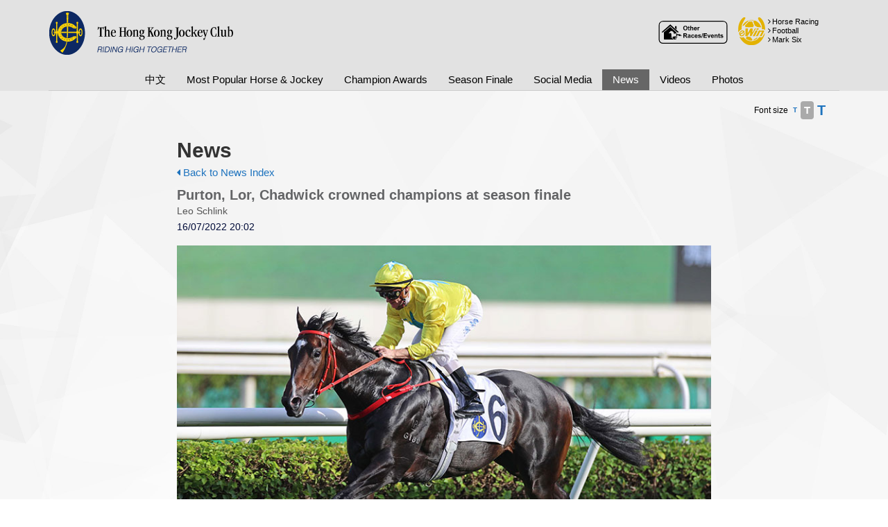

--- FILE ---
content_type: text/html; charset=UTF-8
request_url: https://campaigns.hkjc.com/season-end/en/news/purton-lor-chadwick-crowned-champions-at-season-finale
body_size: 14216
content:

<!DOCTYPE html>
<html lang="en-US">
<head>
<link rel="shortcut icon" href="/favicon.ico" />
<meta charset="UTF-8">
<meta http-equiv="X-UA-Compatible" content="IE=edge">
<meta name="viewport" content="width=device-width, initial-scale=1, user-scalable=no">
<meta name="format-detection" content="telephone=no">
<link rel="apple-touch-icon-precomposed" sizes="144x144" href="/apple-touch-icon-144-precomposed.png" />
<link rel="apple-touch-icon-precomposed" sizes="114x114" href="/apple-touch-icon-114-precomposed.png" />
<link rel="apple-touch-icon-precomposed" sizes="72x72" href="/apple-touch-icon-72-precomposed.png" />
<link rel="apple-touch-icon-precomposed" href="/apple-touch-icon-57-precomposed.png" />

<!-- <link rel="pingback" href="//campaigns.hkjc.com/xmlrpc.php"> -->
<script type="text/javascript">
    TwitterHashTag = "&hashtags=HKJC";
    WeiboHashTag = encodeURIComponent("#香港賽馬會") + "%23";
    campaignWAcode = "2122SE";
</script>
<title>Purton, Lor, Chadwick crowned champions at season finale - Season Finale 2022 - The Hong Kong Jockey Club</title>
<meta name="title" content="Purton, Lor, Chadwick crowned champions at season finale - Season Finale 2022 - The Hong Kong Jockey Club" />
<meta property="og:title" content="Purton, Lor, Chadwick crowned champions at season finale - Season Finale 2022 - The Hong Kong Jockey Club" />
<meta name="twitter:title" content="Purton, Lor, Chadwick crowned champions at season finale - Season Finale 2022 - The Hong Kong Jockey Club">
<meta name="description" content="The Hong Kong Jockey Club" />
<meta name="keywords" content="hkjc, 香港賽馬會, The Hong Kong Jockey Club, Racing, 最受歡迎馬匹及騎師選舉2022, Most popular horse and jockey 2022,冠軍人馬獎2022, Champion Awards 2022, Season Finale 2022, 馬季煞科2022" />
<meta property="og:description" content="The Hong Kong Jockey Club" />
<meta property='og:image' content="https://res.hkjc.com/campaigns/wp-content/uploads/sites/572/SF_meta_1200_630_e.jpg" />
<meta name="twitter:card" content="summary_large_image">
<meta name="twitter:site" content="@HKJC_Racing">
<meta name="twitter:description" content="The Hong Kong Jockey Club">
<meta name="twitter:image" content="https://res.hkjc.com/campaigns/wp-content/uploads/sites/572/SF_meta_1200_630_e.jpg">
<title>Purton, Lor, Chadwick crowned champions at season finale &#8211; Season End</title>
<meta name='robots' content='max-image-preview:large' />
<link rel='dns-prefetch' href='//www.youtube.com' />
<link rel="alternate" type="application/rss+xml" title="Season End &raquo; Feed" href="//campaigns.hkjc.com/season-end/en/feed" />
<link rel="alternate" type="application/rss+xml" title="Season End &raquo; Comments Feed" href="//campaigns.hkjc.com/season-end/en/comments/feed" />
<link rel="alternate" type="application/rss+xml" title="Season End &raquo; Purton, Lor, Chadwick crowned champions at season finale Comments Feed" href="//campaigns.hkjc.com/season-end/en/news/purton-lor-chadwick-crowned-champions-at-season-finale/feed" />
<link rel='stylesheet' id='wp-block-library-css' href='//campaigns.hkjc.com/wp-includes/css/dist/block-library/style.min.css?ver=6.5.5' type='text/css' media='all' />
<style id='classic-theme-styles-inline-css' type='text/css'>
/*! This file is auto-generated */
.wp-block-button__link{color:#fff;background-color:#32373c;border-radius:9999px;box-shadow:none;text-decoration:none;padding:calc(.667em + 2px) calc(1.333em + 2px);font-size:1.125em}.wp-block-file__button{background:#32373c;color:#fff;text-decoration:none}
</style>
<style id='global-styles-inline-css' type='text/css'>
body{--wp--preset--color--black: #000000;--wp--preset--color--cyan-bluish-gray: #abb8c3;--wp--preset--color--white: #ffffff;--wp--preset--color--pale-pink: #f78da7;--wp--preset--color--vivid-red: #cf2e2e;--wp--preset--color--luminous-vivid-orange: #ff6900;--wp--preset--color--luminous-vivid-amber: #fcb900;--wp--preset--color--light-green-cyan: #7bdcb5;--wp--preset--color--vivid-green-cyan: #00d084;--wp--preset--color--pale-cyan-blue: #8ed1fc;--wp--preset--color--vivid-cyan-blue: #0693e3;--wp--preset--color--vivid-purple: #9b51e0;--wp--preset--gradient--vivid-cyan-blue-to-vivid-purple: linear-gradient(135deg,rgba(6,147,227,1) 0%,rgb(155,81,224) 100%);--wp--preset--gradient--light-green-cyan-to-vivid-green-cyan: linear-gradient(135deg,rgb(122,220,180) 0%,rgb(0,208,130) 100%);--wp--preset--gradient--luminous-vivid-amber-to-luminous-vivid-orange: linear-gradient(135deg,rgba(252,185,0,1) 0%,rgba(255,105,0,1) 100%);--wp--preset--gradient--luminous-vivid-orange-to-vivid-red: linear-gradient(135deg,rgba(255,105,0,1) 0%,rgb(207,46,46) 100%);--wp--preset--gradient--very-light-gray-to-cyan-bluish-gray: linear-gradient(135deg,rgb(238,238,238) 0%,rgb(169,184,195) 100%);--wp--preset--gradient--cool-to-warm-spectrum: linear-gradient(135deg,rgb(74,234,220) 0%,rgb(151,120,209) 20%,rgb(207,42,186) 40%,rgb(238,44,130) 60%,rgb(251,105,98) 80%,rgb(254,248,76) 100%);--wp--preset--gradient--blush-light-purple: linear-gradient(135deg,rgb(255,206,236) 0%,rgb(152,150,240) 100%);--wp--preset--gradient--blush-bordeaux: linear-gradient(135deg,rgb(254,205,165) 0%,rgb(254,45,45) 50%,rgb(107,0,62) 100%);--wp--preset--gradient--luminous-dusk: linear-gradient(135deg,rgb(255,203,112) 0%,rgb(199,81,192) 50%,rgb(65,88,208) 100%);--wp--preset--gradient--pale-ocean: linear-gradient(135deg,rgb(255,245,203) 0%,rgb(182,227,212) 50%,rgb(51,167,181) 100%);--wp--preset--gradient--electric-grass: linear-gradient(135deg,rgb(202,248,128) 0%,rgb(113,206,126) 100%);--wp--preset--gradient--midnight: linear-gradient(135deg,rgb(2,3,129) 0%,rgb(40,116,252) 100%);--wp--preset--font-size--small: 13px;--wp--preset--font-size--medium: 20px;--wp--preset--font-size--large: 36px;--wp--preset--font-size--x-large: 42px;--wp--preset--spacing--20: 0.44rem;--wp--preset--spacing--30: 0.67rem;--wp--preset--spacing--40: 1rem;--wp--preset--spacing--50: 1.5rem;--wp--preset--spacing--60: 2.25rem;--wp--preset--spacing--70: 3.38rem;--wp--preset--spacing--80: 5.06rem;--wp--preset--shadow--natural: 6px 6px 9px rgba(0, 0, 0, 0.2);--wp--preset--shadow--deep: 12px 12px 50px rgba(0, 0, 0, 0.4);--wp--preset--shadow--sharp: 6px 6px 0px rgba(0, 0, 0, 0.2);--wp--preset--shadow--outlined: 6px 6px 0px -3px rgba(255, 255, 255, 1), 6px 6px rgba(0, 0, 0, 1);--wp--preset--shadow--crisp: 6px 6px 0px rgba(0, 0, 0, 1);}:where(.is-layout-flex){gap: 0.5em;}:where(.is-layout-grid){gap: 0.5em;}body .is-layout-flex{display: flex;}body .is-layout-flex{flex-wrap: wrap;align-items: center;}body .is-layout-flex > *{margin: 0;}body .is-layout-grid{display: grid;}body .is-layout-grid > *{margin: 0;}:where(.wp-block-columns.is-layout-flex){gap: 2em;}:where(.wp-block-columns.is-layout-grid){gap: 2em;}:where(.wp-block-post-template.is-layout-flex){gap: 1.25em;}:where(.wp-block-post-template.is-layout-grid){gap: 1.25em;}.has-black-color{color: var(--wp--preset--color--black) !important;}.has-cyan-bluish-gray-color{color: var(--wp--preset--color--cyan-bluish-gray) !important;}.has-white-color{color: var(--wp--preset--color--white) !important;}.has-pale-pink-color{color: var(--wp--preset--color--pale-pink) !important;}.has-vivid-red-color{color: var(--wp--preset--color--vivid-red) !important;}.has-luminous-vivid-orange-color{color: var(--wp--preset--color--luminous-vivid-orange) !important;}.has-luminous-vivid-amber-color{color: var(--wp--preset--color--luminous-vivid-amber) !important;}.has-light-green-cyan-color{color: var(--wp--preset--color--light-green-cyan) !important;}.has-vivid-green-cyan-color{color: var(--wp--preset--color--vivid-green-cyan) !important;}.has-pale-cyan-blue-color{color: var(--wp--preset--color--pale-cyan-blue) !important;}.has-vivid-cyan-blue-color{color: var(--wp--preset--color--vivid-cyan-blue) !important;}.has-vivid-purple-color{color: var(--wp--preset--color--vivid-purple) !important;}.has-black-background-color{background-color: var(--wp--preset--color--black) !important;}.has-cyan-bluish-gray-background-color{background-color: var(--wp--preset--color--cyan-bluish-gray) !important;}.has-white-background-color{background-color: var(--wp--preset--color--white) !important;}.has-pale-pink-background-color{background-color: var(--wp--preset--color--pale-pink) !important;}.has-vivid-red-background-color{background-color: var(--wp--preset--color--vivid-red) !important;}.has-luminous-vivid-orange-background-color{background-color: var(--wp--preset--color--luminous-vivid-orange) !important;}.has-luminous-vivid-amber-background-color{background-color: var(--wp--preset--color--luminous-vivid-amber) !important;}.has-light-green-cyan-background-color{background-color: var(--wp--preset--color--light-green-cyan) !important;}.has-vivid-green-cyan-background-color{background-color: var(--wp--preset--color--vivid-green-cyan) !important;}.has-pale-cyan-blue-background-color{background-color: var(--wp--preset--color--pale-cyan-blue) !important;}.has-vivid-cyan-blue-background-color{background-color: var(--wp--preset--color--vivid-cyan-blue) !important;}.has-vivid-purple-background-color{background-color: var(--wp--preset--color--vivid-purple) !important;}.has-black-border-color{border-color: var(--wp--preset--color--black) !important;}.has-cyan-bluish-gray-border-color{border-color: var(--wp--preset--color--cyan-bluish-gray) !important;}.has-white-border-color{border-color: var(--wp--preset--color--white) !important;}.has-pale-pink-border-color{border-color: var(--wp--preset--color--pale-pink) !important;}.has-vivid-red-border-color{border-color: var(--wp--preset--color--vivid-red) !important;}.has-luminous-vivid-orange-border-color{border-color: var(--wp--preset--color--luminous-vivid-orange) !important;}.has-luminous-vivid-amber-border-color{border-color: var(--wp--preset--color--luminous-vivid-amber) !important;}.has-light-green-cyan-border-color{border-color: var(--wp--preset--color--light-green-cyan) !important;}.has-vivid-green-cyan-border-color{border-color: var(--wp--preset--color--vivid-green-cyan) !important;}.has-pale-cyan-blue-border-color{border-color: var(--wp--preset--color--pale-cyan-blue) !important;}.has-vivid-cyan-blue-border-color{border-color: var(--wp--preset--color--vivid-cyan-blue) !important;}.has-vivid-purple-border-color{border-color: var(--wp--preset--color--vivid-purple) !important;}.has-vivid-cyan-blue-to-vivid-purple-gradient-background{background: var(--wp--preset--gradient--vivid-cyan-blue-to-vivid-purple) !important;}.has-light-green-cyan-to-vivid-green-cyan-gradient-background{background: var(--wp--preset--gradient--light-green-cyan-to-vivid-green-cyan) !important;}.has-luminous-vivid-amber-to-luminous-vivid-orange-gradient-background{background: var(--wp--preset--gradient--luminous-vivid-amber-to-luminous-vivid-orange) !important;}.has-luminous-vivid-orange-to-vivid-red-gradient-background{background: var(--wp--preset--gradient--luminous-vivid-orange-to-vivid-red) !important;}.has-very-light-gray-to-cyan-bluish-gray-gradient-background{background: var(--wp--preset--gradient--very-light-gray-to-cyan-bluish-gray) !important;}.has-cool-to-warm-spectrum-gradient-background{background: var(--wp--preset--gradient--cool-to-warm-spectrum) !important;}.has-blush-light-purple-gradient-background{background: var(--wp--preset--gradient--blush-light-purple) !important;}.has-blush-bordeaux-gradient-background{background: var(--wp--preset--gradient--blush-bordeaux) !important;}.has-luminous-dusk-gradient-background{background: var(--wp--preset--gradient--luminous-dusk) !important;}.has-pale-ocean-gradient-background{background: var(--wp--preset--gradient--pale-ocean) !important;}.has-electric-grass-gradient-background{background: var(--wp--preset--gradient--electric-grass) !important;}.has-midnight-gradient-background{background: var(--wp--preset--gradient--midnight) !important;}.has-small-font-size{font-size: var(--wp--preset--font-size--small) !important;}.has-medium-font-size{font-size: var(--wp--preset--font-size--medium) !important;}.has-large-font-size{font-size: var(--wp--preset--font-size--large) !important;}.has-x-large-font-size{font-size: var(--wp--preset--font-size--x-large) !important;}
.wp-block-navigation a:where(:not(.wp-element-button)){color: inherit;}
:where(.wp-block-post-template.is-layout-flex){gap: 1.25em;}:where(.wp-block-post-template.is-layout-grid){gap: 1.25em;}
:where(.wp-block-columns.is-layout-flex){gap: 2em;}:where(.wp-block-columns.is-layout-grid){gap: 2em;}
.wp-block-pullquote{font-size: 1.5em;line-height: 1.6;}
</style>
<link rel='stylesheet' id='productrotation_style-css' href='//campaigns.hkjc.com/wp-content/plugins/360-product-rotation-vc/assets/productrotation.css?ver=6.5.5' type='text/css' media='all' />
<link rel='stylesheet' id='imtst_style_vc-css' href='//campaigns.hkjc.com/wp-content/plugins/indeed-my-testimonials-vc/files/css/style.css?ver=6.5.5' type='text/css' media='all' />
<link rel='stylesheet' id='imtst_owl_carousel_vc-css' href='//campaigns.hkjc.com/wp-content/plugins/indeed-my-testimonials-vc/files/css/owl.carousel.css?ver=6.5.5' type='text/css' media='all' />
<link rel='stylesheet' id='imtst_font-awesome-css' href='//campaigns.hkjc.com/wp-content/plugins/indeed-my-testimonials-vc/files/css/font-awesome.min.css?ver=6.5.5' type='text/css' media='all' />
<link rel='stylesheet' id='font-awesome-css' href='//campaigns.hkjc.com/wp-content/themes/campaigns-revamp/font-awesome/css/font-awesome.min.css?ver=4.5.0' type='text/css' media='all' />
<link rel='stylesheet' id='bootstrap-css' href='//campaigns.hkjc.com/wp-content/themes/campaigns-revamp/bootstrap/css/bootstrap.min.css?ver=3.3.6' type='text/css' media='all' />
<link rel='stylesheet' id='theme-base-css' href='//campaigns.hkjc.com/wp-content/themes/campaigns-revamp/css/theme-base.css?ver=20160323' type='text/css' media='all' />
<link rel='stylesheet' id='campaigns-revamp-css' href='//campaigns.hkjc.com/wp-content/themes/campaigns-revamp/style.css?ver=6.5.5' type='text/css' media='all' />
<link rel='stylesheet' id='js_composer_front-css' href='//campaigns.hkjc.com/wp-content/plugins/js_composer/assets/css/js_composer.min.css?ver=6.2.0' type='text/css' media='all' />
<link rel='stylesheet' id='beeteam_front_fontawsome_css-css' href='//campaigns.hkjc.com/wp-content/plugins/Smart-One-Page-Navigation/assets/front-end/fontawesome/css/font-awesome.min.css?ver=1.1.8' type='text/css' media='all' />
<link rel='stylesheet' id='beeteam_front_ytplayer_css-css' href='//campaigns.hkjc.com/wp-content/plugins/Smart-One-Page-Navigation/assets/front-end/ytplayer/css/jquery.mb.YTPlayer.min.css?ver=1.1.8' type='text/css' media='all' />
<link rel='stylesheet' id='beeteam_front_animate_css-css' href='//campaigns.hkjc.com/wp-content/plugins/Smart-One-Page-Navigation/assets/front-end/animate-css/animate.min.css?ver=1.1.8' type='text/css' media='all' />
<link rel='stylesheet' id='beeteam_front_spinkit_css-css' href='//campaigns.hkjc.com/wp-content/plugins/Smart-One-Page-Navigation/assets/front-end/spinkit.css?ver=1.1.8' type='text/css' media='all' />
<link rel='stylesheet' id='op_bete_front_css-css' href='//campaigns.hkjc.com/wp-content/plugins/Smart-One-Page-Navigation/assets/minify/core.css?ver=1.1.8' type='text/css' media='all' />
<link rel='stylesheet' id='mmenu-all-css-css' href='//campaigns.hkjc.com/wp-content/plugins/hkjc-config/css/jquery.mmenu.all.css' type='text/css' media='all' />
<link rel='stylesheet' id='hkjc-colorbox-css-css' href='//campaigns.hkjc.com/wp-content/themes/campaigns-revamp/css/hkjc-colorbox.css' type='text/css' media='all' />
<link rel='stylesheet' id='hkjc-common-css-css' href='//campaigns.hkjc.com/wp-content/themes/campaigns-revamp/css/hkjc-common.css' type='text/css' media='all' />
<link rel='stylesheet' id='hkjc-custom-css-css' href='//res.hkjc.com/campaigns/wp-content/uploads/sites/572/static/common.css' type='text/css' media='all' />
<link rel='stylesheet' id='hkjc-common-js-css-css' href='//res.hkjc.com/campaigns/wp-content/uploads/sites/572/static/style.css' type='text/css' media='all' />
<link rel='stylesheet' id='hkjc-common-js-css-en-css' href='//res.hkjc.com/campaigns/wp-content/uploads/sites/572/static/style-en.css' type='text/css' media='all' />
<script type="text/javascript" src="//campaigns.hkjc.com/wp-includes/js/jquery/jquery.min.js?ver=3.7.1" id="jquery-core-js"></script>
<script type="text/javascript" src="//campaigns.hkjc.com/wp-includes/js/jquery/jquery-migrate.min.js?ver=3.4.1" id="jquery-migrate-js"></script>
<script type="text/javascript" src="//campaigns.hkjc.com/wp-content/plugins/360-product-rotation-vc/assets/productrotation.js?ver=6.5.5" id="productrotation_js-js"></script>
<script type="text/javascript" src="//campaigns.hkjc.com/wp-content/plugins/indeed-my-testimonials-vc/files/js/owl.carousel.js" id="imtst_owl_carousel_js-js"></script>
<script type="text/javascript" src="//campaigns.hkjc.com/wp-content/plugins/indeed-my-testimonials-vc/files/js/front_end.js" id="imtst_front_end_testimonials_js-js"></script>
<script type="text/javascript" src="//campaigns.hkjc.com/wp-content/plugins/indeed-my-testimonials-vc/files/js/isotope.pkgd.min.js" id="imtst_isotope_pkgd_min_vc-js"></script>
<link rel="https://api.w.org/" href="//campaigns.hkjc.com/season-end/en/wp-json/" /><link rel="alternate" type="application/json" href="//campaigns.hkjc.com/season-end/en/wp-json/wp/v2/posts/3334" /><link rel="EditURI" type="application/rsd+xml" title="RSD" href="//campaigns.hkjc.com/xmlrpc.php?rsd" />
<meta name="generator" content="WordPress 6.5.5" />
<link rel="canonical" href="//campaigns.hkjc.com/season-end/en/news/purton-lor-chadwick-crowned-champions-at-season-finale" />
<link rel='shortlink' href='//campaigns.hkjc.com/season-end/en/?p=3334' />
<link rel="alternate" type="application/json+oembed" href="//campaigns.hkjc.com/season-end/en/wp-json/oembed/1.0/embed?url=http%3A%2F%2Fcampaigns.hkjc.com%2Fseason-end%2Fen%2Fnews%2Fpurton-lor-chadwick-crowned-champions-at-season-finale" />
<svg xmlns="http://www.w3.org/2000/svg" style="display: none;">  
						<symbol id="op-icon-fullscreen" viewBox="0 0 512 512">
							<path d="m439 393l-74-73l-45 45l73 74l-73 73l192 0l0-192z m-247-393l-192 0l0 192l73-73l73 72l45-45l-72-73z m0 
							365l-45-45l-74 73l-73-73l0 192l192 0l-73-73z m320-365l-192 0l73 73l-72 73l45 45l73-72l73 73z"/>
						</symbol>  
						<symbol id="op-icon-fullscreen-exit" viewBox="0 0 512 512">
							<path d="m393 439l74 73l45-45l-73-74l73-73l-192 0l0 192z m-393-247l192 0l0-192l-73 73l-73-72l-45 45l72 73z m0 275l45 45l74-73l73 73l0-192l-192 
							0l73 73z m320-275l192 0l-73-73l72-73l-45-45l-73 72l-73-73z"/>
						</symbol>  
					</svg><meta name="generator" content="Redux 4.3.25" /><style type="text/css">
.qtranxs_flag_en {background-image: url(//campaigns.hkjc.com/wp-content/plugins/qtranslate-x/flags/gb.png); background-repeat: no-repeat;}
.qtranxs_flag_ch {background-image: url(//campaigns.hkjc.com/wp-content/plugins/qtranslate-x/flags/hk.png); background-repeat: no-repeat;}
</style>
<link hreflang="en" href="//campaigns.hkjc.com/season-end/en/news/purton-lor-chadwick-crowned-champions-at-season-finale" rel="alternate" />
<link hreflang="ch" href="//campaigns.hkjc.com/season-end/ch/news/purton-lor-chadwick-crowned-champions-at-season-finale" rel="alternate" />
<link hreflang="x-default" href="//campaigns.hkjc.com/season-end/en/news/purton-lor-chadwick-crowned-champions-at-season-finale" rel="alternate" />
<meta name="generator" content="qTranslate-X 3.4.6.8" />
<script>var $ = jQuery.noConflict()</script><script type="text/javascript" src="//common.hkjc.com/wa/VisitorAPI.js"></script><link rel="stylesheet" type="text/css" href="//common.hkjc.com/wp/campaigns.css" /><script type="text/javascript" src="//common.hkjc.com/wp/campaigns.js"></script><style type="text/css">.recentcomments a{display:inline !important;padding:0 !important;margin:0 !important;}</style><meta name="generator" content="Powered by WPBakery Page Builder - drag and drop page builder for WordPress."/>
	<style type="text/css">
	
			.navbar-brand {
			position: absolute;
			clip: rect(1px, 1px, 1px, 1px);
		}
		</style>
	<style id="hkjcconfig-dynamic-css" title="dynamic-css" class="redux-options-output">.site-header{border-top:0px solid #1e73be;border-bottom:0px solid #1e73be;border-left:0px solid #1e73be;border-right:0px solid #1e73be;}.site-header{border-top:0px solid #1e73be;border-bottom:0px solid #1e73be;border-left:0px solid #1e73be;border-right:0px solid #1e73be;}</style><noscript><style> .wpb_animate_when_almost_visible { opacity: 1; }</style></noscript></head>

<body class="post-template-default single single-post postid-3334 single-format-standard group-blog featured-image wpb-js-composer js-comp-ver-6.2.0 vc_responsive cat-id-7">
<div id="page" class="hfeed site">

		
	<header id="masthead" class="site-header" role="banner">
		
		
<div class="pageHeader ">
    <div id="site-branding" class="site-branding">
        <div class="container">
                <div class="topHeader row">
                    <div class="col-md-12">
                        <div class="hkjcLogo">
                            <a href="//www.hkjc.com/home/english/index.aspx" target="_blank"><img src="/wp-content/plugins/hkjc-config/images/en/logo_hkjc.png"></a>
                        </div>
                                                <div class="desktopEwin hidden-xs">
                            <div class="ewinIcon">
                                <div class="ewin_logo">
                                    <a onclick="WATracker.trackClickEvent('header_ewin_home')" target="_blank" href="//bet.hkjc.com/default.aspx?lang=en">
                                        <img border="0" alt="eWin" src="/wp-content/plugins/hkjc-config/images/en/icon_ewin.png"></a>
                                </div>
                                <div class="ewin_link">
                                    <a onclick="WATracker.trackClickEvent('header_ewin_racing')" target="_blank" href="//bet.hkjc.com/racing/default.aspx?lang=en"><i class="fa fa-angle-right"></i>Horse Racing</a>
                                    <a onclick="WATracker.trackClickEvent('header_ewin_football')" target="_blank" href="//bet.hkjc.com/football/default.aspx?lang=en"><i class="fa fa-angle-right"></i>Football</a>
                                    <a onclick="WATracker.trackClickEvent('header_ewin_marksix')" target="_blank" href="//bet.hkjc.com/marksix/default.aspx?lang=en"><i class="fa fa-angle-right"></i>Mark Six</a>
                                </div>
                            </div> 
                        </div>
                                            </div>
                </div>
        </div>
                            </div>
</div>

		<div class="pageTopMenu hidden-xs">
			<div class="container">
				<div class="row">
					<div class="col-md-12">
						<nav id="site-navigation" class="main-navigation" role="navigation">
	
				<h2 class="menu-toggle screen-reader-text sr-only ">Primary Menu</h2>
				<div class="skip-link"><a class="screen-reader-text sr-only" href="#content">Skip to content</a></div>
	
			<div class="navbar navbar-default navbar-static-top"><div class="navbar-container"><div class="navbar-header"><button type="button" class="navbar-toggle" data-toggle="collapse" data-target=".navbar-collapse"><span class="icon-bar"></span><span class="icon-bar"></span><span class="icon-bar"></span></button><a class="navbar-brand" href="//campaigns.hkjc.com/season-end/en/" rel="home">Season End</a><div class="navbar-collapse collapse"><div class="menu-menu-container"><ul id="menu-menu" class="nav navbar-nav"><li role="presentation" class="menu-item langToggle"><a href="//campaigns.hkjc.com/season-end/ch/news/purton-lor-chadwick-crowned-champions-at-season-finale">中文</a>
<ul role="menu" class=" dropdown-menu">
	<li id="menu-item-2941" class="qtranxs-lang-menu-item qtranxs-lang-menu-item-en menu-item menu-item-type-custom menu-item-object-custom current-menu-item menu-item-2941 active"><a title="English" href="//campaigns.hkjc.com/season-end/en/news/purton-lor-chadwick-crowned-champions-at-season-finale"><img src="//campaigns.hkjc.com/wp-content/plugins/qtranslate-x/flags/gb.png" alt="English" />&nbsp;English</a></li>
	<li id="menu-item-2942" class="qtranxs-lang-menu-item qtranxs-lang-menu-item-ch menu-item menu-item-type-custom menu-item-object-custom menu-item-2942"><a title="中文" href="//campaigns.hkjc.com/season-end/ch/news/purton-lor-chadwick-crowned-champions-at-season-finale"><img src="//campaigns.hkjc.com/wp-content/plugins/qtranslate-x/flags/hk.png" alt="中文" />&nbsp;中文</a></li>
</ul>
</li>
<li id="menu-item-1124" class="MPHJparent menu-item menu-item-type-custom menu-item-object-custom menu-item-1124"><a title="Most Popular Horse &amp; Jockey" href="https://campaigns.hkjc.com/most-popular-horse-and-jockey/en">Most Popular Horse &#038; Jockey</a></li>
<li id="menu-item-1916" class="menu-item menu-item-type-custom menu-item-object-custom menu-item-1916"><a title="Champion Awards" href="https://campaigns.hkjc.com/champion-awards/en">Champion Awards</a></li>
<li id="menu-item-1917" class="menu-item menu-item-type-custom menu-item-object-custom menu-item-1917"><a title="Season Finale" href="https://campaigns.hkjc.com/season-finale/en">Season Finale</a></li>
<li id="menu-item-1133" class="menu-item menu-item-type-taxonomy menu-item-object-category menu-item-1133"><a title="Social Media" href="//campaigns.hkjc.com/season-end/en/category/social-media">Social Media</a></li>
<li id="menu-item-1131" class="menu-item menu-item-type-taxonomy menu-item-object-category current-post-ancestor current-menu-parent current-custom-parent menu-item-1131"><a title="News" href="//campaigns.hkjc.com/season-end/en/category/news">News</a></li>
<li id="menu-item-2939" class="menu-item-videos menu-item menu-item-type-post_type menu-item-object-page menu-item-2939"><a title="Videos" href="//campaigns.hkjc.com/season-end/en/videos">Videos</a></li>
<li id="menu-item-2940" class="menu-item menu-item-type-post_type menu-item-object-page menu-item-2940"><a title="Photos" href="//campaigns.hkjc.com/season-end/en/album">Photos</a></li>
</ul></div>	
			</div><!-- .container -->
			</div><!-- .navbar -->
			</nav><!-- #site-navigation -->
					</div>
				</div>
			</div
		</div>
	</header><!-- #masthead -->
			
	<div id="content" class="site-content">
		<div class="subpage-top-container"><div class="container"><div class="row"><div class="col-md-12"><div id="fontSizeSelecter"><span>Font size</span><a class="small" data-size="-2">T</a>
            <a class="medium" data-size="0">T</a>
            <a class="large" data-size="2">T</a>
        </div><div class="iconsContainer" id="socialutility"></div></div></div></div></div><div style="clear:both"></div>	

<header class="content-header">
<div class="container news">
<h1 class="page-title">News</h1>
</div>
</header>
<a id="pagetop"></a>
<div class="container news">
<div id="primary" class="content-area-wide">
	<main id="main" class="site-main" role="main">
		<div class="row">
				<div class="col-md-12">
		<a href="//campaigns.hkjc.com/season-end/en/news" class="BackListingBtn"><i class="fa fa-caret-left" aria-hidden="true"></i> Back to News Index</a>
		</div>
		
				<div class="article-content col-md-12">
								<h1 class="page-title">Purton, Lor, Chadwick crowned champions at season finale</h1>
								<article id="post-3334" class="post-3334 post type-post status-publish format-standard has-post-thumbnail hentry category-news">
					<div id="xsbf-entry-content" class="entry-content">
						<div class="article-baseinfo row">
													<div class="col-xs-10">
								<p class="article-mauthor">Leo Schlink</p>								<p class="article-mdate">16/07/2022 20:02</p>							</div>
						</div>
						<div class="vc_row wpb_row vc_row-fluid"><div class="wpb_column vc_column_container vc_col-sm-12"><div class="vc_column-inner"><div class="wpb_wrapper">
	<div  class="wpb_single_image wpb_content_element vc_align_left">
		
		<figure class="wpb_wrapper vc_figure">
			<a data-rel="prettyPhoto[rel-3334-3941974957]" href="//res.hkjc.com/campaigns/wp-content/uploads/sites/572/news_1_20220716_ST_R10_JCX35488o-W800.jpg" target="_self" class="vc_single_image-wrapper   vc_box_border_grey prettyphoto"><img fetchpriority="high" decoding="async" width="800" height="533" src="//res.hkjc.com/campaigns/wp-content/uploads/sites/572/news_1_20220716_ST_R10_JCX35488o-W800.jpg" class="vc_single_image-img attachment-full" alt="Zac Purton seals the championship." /></a><figcaption class="vc_figure-caption">Zac Purton seals the championship.</figcaption>
		</figure>
	</div>
</div></div></div></div><div class="vc_row wpb_row vc_row-fluid"><div class="wpb_column vc_column_container vc_col-sm-12"><div class="vc_column-inner"><div class="wpb_wrapper">
	<div class="wpb_raw_code wpb_content_element wpb_raw_html" >
		<div class="wpb_wrapper">
			<p>In  a season finale soaked with drama and history, Zac Purton, Frankie Lor and  Matthew Chadwick have taken the top individual honours as the 2021/2022 Hong  Kong racing season ended in spectacular fashion at Sha Tin on Saturday (16  July).</p>
<p>With  a fifth jockeys&rsquo; championship, Purton closed a turbulent season triumphantly  with a quartet, having missed eight meetings after a fall in mid-December and  then erasing an 18-win deficit to arch-rival Joao Moreira to ultimately prevail  136-132.</p>
<p>Locked  on 132 wins with Moreira heading into the 88th and final meeting of the season,  Purton held the narrowest of advantages because the Brazilian&rsquo;s tally contained  two dead-heats compared to the Australian&rsquo;s one dead-heat.</p>
<p>Fittingly,  and linking each of Hong Kong&rsquo;s three most recent champion jockeys, Purton put  the championship beyond Moreira&rsquo;s reach by sealing a treble aboard Turin Redsun  in the Class 1 Hong Kong Racehorse Owners Association Trophy Handicap (1600m)  for 13-time champion jockey Douglas Whyte – defeating Moreira&rsquo;s Money Catcher  by a short head.</p>
<p>In  a tussle across a season featuring six lead changes between two jockeys who  have dominated Hong Kong racing for nine successive seasons, it was appropriate  that the feature race of the day would ultimately decide the championship in a  photo-finish.</p>
		</div>
	</div>
</div></div></div></div><div class="vc_row wpb_row vc_row-fluid"><div class="wpb_column vc_column_container vc_col-sm-12"><div class="vc_column-inner"><div class="wpb_wrapper"><div class="videoBox" data-poster="//res.hkjc.com/campaigns/wp-content/uploads/sites/572/news_replay-full_20220716_r08_800-450.jpg" data-link="replay-full/2022/20220716/08/eng/replay-full_20220716_08_eng"  data-wa="" data-themecolor=""></div><p class="caption">Turin Redsun digs deep under Purton.</p></div></div></div></div><div class="vc_row wpb_row vc_row-fluid"><div class="wpb_column vc_column_container vc_col-sm-12"><div class="vc_column-inner"><div class="wpb_wrapper">
	<div class="wpb_raw_code wpb_content_element wpb_raw_html" >
		<div class="wpb_wrapper">
			<p>The  significance of Whyte&rsquo;s role was not lost on Purton, who previously snared  championship honours in 2013/14, 2017/18, 2018/19 and 2019/20, having ended  Whyte&rsquo;s imperious reign with his first title nine seasons ago.</p>
<p>&ldquo;I  said a couple of weeks ago how ironic it would be if I was to win on this horse  of Douglas&rsquo; (Turin Redsun) and to seal the championship after everything I had  been through with Douglas – it&rsquo;s much nicer being his friend than his foe,&rdquo;  Purton said.</p>
<p>&ldquo;Every  title is special in their own way. I want to pay respect to Joao as well. It&rsquo;s  been a really difficult season and a difficult last three years for all of us  here in Hong Kong through all of the COVID lockdowns, having to home-school the  kids. We&rsquo;ve both had our health issues, it&rsquo;s been really tough.</p>
<p>&ldquo;We  both deserved to win it. It&rsquo;s really tough, only one person can (win). I think  we both deserve it. It&rsquo;s energy-sapping. We&rsquo;re both right at the end of our  tethers, so it&rsquo;s nice that we can close it today and both go on holiday and  come back and do it again next season.&rdquo;</p>
		</div>
	</div>
</div></div></div></div><div class="vc_row wpb_row vc_row-fluid"><div class="wpb_column vc_column_container vc_col-sm-12"><div class="vc_column-inner"><div class="wpb_wrapper">
	<div  class="wpb_single_image wpb_content_element vc_align_left">
		
		<figure class="wpb_wrapper vc_figure">
			<a data-rel="prettyPhoto[rel-3334-2845774920]" href="//res.hkjc.com/campaigns/wp-content/uploads/sites/572/news_2_20220716_ST_R5_JCX32868o-W800.jpg" target="_self" class="vc_single_image-wrapper   vc_box_border_grey prettyphoto"><img decoding="async" width="800" height="533" src="//res.hkjc.com/campaigns/wp-content/uploads/sites/572/news_2_20220716_ST_R5_JCX32868o-W800.jpg" class="vc_single_image-img attachment-full" alt="Purton and O’Sullivan embrace." /></a><figcaption class="vc_figure-caption">Purton and O’Sullivan embrace.</figcaption>
		</figure>
	</div>
</div></div></div></div><div class="vc_row wpb_row vc_row-fluid"><div class="wpb_column vc_column_container vc_col-sm-12"><div class="vc_column-inner"><div class="wpb_wrapper">
	<div class="wpb_raw_code wpb_content_element wpb_raw_html" >
		<div class="wpb_wrapper">
			<p>Purton  initially seized the advantage in the rollercoaster tussle with Moreira when  Turquoise Alpha gave departing trainer Paul O&rsquo;Sullivan the perfect exit from  Hong Kong with success in the Class 4 Solar Hei Hei Handicap (1800m).<strong></strong></p>
<p>Purton&rsquo;s  win left O&rsquo;Sullivan bristling with emotion after slotting his 517th Hong Kong  winner after moving to Sha Tin as an 11-time New Zealand Champion Trainer in  2004.</p>
<p>&ldquo;It&rsquo;s  great to win a race with Zac on the last day. He knows the horse pretty well  and he&rsquo;s just to come with one run and he certainly did it on the right day,&rdquo;  O&rsquo;Sullivan, 62, said.</p>
<p>Moreira&rsquo;s  task become even more challenging when Purton extended the gap with Never Too  Soon&rsquo;s win in the Class 3 All You Wish Handicap (1400m), giving David Hall a  double and leaving Moreira with the mountainous assignment of riding three  winners from the last four races to retain the title.</p>
<p>Stalking  Moreira atop Money Catcher, Purton coolly drove Turin Redsun to a short head  margin to snuff out Moreira&rsquo;s bid before the two great riders shared a warm  conversation after the race. Turin Redsun earned a High Achievement Bonus of  HK$1 million for the win.</p>
<p>Purton&rsquo;s  coronation was completed by Lucky Sweynesse&rsquo;s emphatic victory in the Class 2  Joy And Fun Handicap (1200m) for Manfred Man. Still only three, Lucky Sweynesse  dominated older rivals to underscore his talent a day after being feted as Hong  Kong&rsquo;s Champion Griffin.</p>
		</div>
	</div>
</div></div></div></div><div class="vc_row wpb_row vc_row-fluid"><div class="wpb_column vc_column_container vc_col-sm-12"><div class="vc_column-inner"><div class="wpb_wrapper">
	<div  class="wpb_single_image wpb_content_element vc_align_left">
		
		<figure class="wpb_wrapper vc_figure">
			<a data-rel="prettyPhoto[rel-3334-384942173]" href="//res.hkjc.com/campaigns/wp-content/uploads/sites/572/news_3_20220716_ST_R8_IMG_0936r-W800.jpg" target="_self" class="vc_single_image-wrapper   vc_box_border_grey prettyphoto"><img decoding="async" width="800" height="709" src="//res.hkjc.com/campaigns/wp-content/uploads/sites/572/news_3_20220716_ST_R8_IMG_0936r-W800.jpg" class="vc_single_image-img attachment-full" alt="Frankie Lor is Hong Kong Champion Trainer." /></a><figcaption class="vc_figure-caption">Frankie Lor is Hong Kong Champion Trainer.</figcaption>
		</figure>
	</div>
</div></div></div></div><div class="vc_row wpb_row vc_row-fluid"><div class="wpb_column vc_column_container vc_col-sm-12"><div class="vc_column-inner"><div class="wpb_wrapper">
	<div class="wpb_raw_code wpb_content_element wpb_raw_html" >
		<div class="wpb_wrapper">
			<p>Purton&rsquo;s  triumph came as Frankie Lor completed the swiftest ascent by a home-grown  trainer to the trainers&rsquo; championship in decades, finishing the season with 90  wins – six more than his former mentor and 11-time champion John Size – in only  his fifth season.</p>
<p>&ldquo;I&nbsp;need  to thank the Jockey Club first, I joined the club in 1981 and have been there  for 41 years, and the owners have been really supportive,&rdquo; Lor, 56, said. &ldquo;My  stable team in Conghua and Hong Kong, they both work really hard for me, and  also my family – my son also does a lot of work for me.</p>
<p>&ldquo;And  I need to say a big thank you to my boss Mr Size. At this moment, I have only  had a trainers' licence for five years, and to get the championship this  season, I'm really happy because I'm a local trainer and it means the local  trainers can also get the championship.&rdquo;</p>
<p>Matthew  Chadwick ended Vincent Ho&rsquo;s three-season reign as winner of the Tony Cruz Award  for the most successful home-grown jockey by finishing the campaign with 55  wins – five more than Ho and Derek Leung.</p>
<p>&ldquo;It&rsquo;s  definitely a good goal to have, so I&rsquo;m happy to take it home this year,&rdquo;  Chadwick, 32, said. &ldquo;It&rsquo;s a lovely achievement to see and it&rsquo;s after (named)  after the old boss (Chadwick was apprenticed to Cruz), so it&rsquo;s definitely  recognition of what he&rsquo;s done and it&rsquo;s great to take a step forward in that  direction.</p>
<p>&ldquo;I  appreciate all the support I&rsquo;ve had this season and, going forward, hopefully I  can get the numbers up higher.&rdquo;</p>
<p>Derek  Leung sealed a fine season when he drove Benno Yung&rsquo;s Ice Legend to victory in  the Class 4 Victory Marvel Handicap (1200m) to notch his 48th victory of the  season – a personal best and well clear of his previous high of 39.</p>
<p>Lyle  Hewitson and Douglas Whyte combined successfully for the 20th time this season  when HK Dragon landed the Class 4 Big Profit Handicap (1400m).</p>
<p>&ldquo;He  came from behind and he upended them, so it was a good effort,&rdquo; Whyte said  after posting his 45th winner of the term.</p>
		</div>
	</div>
</div></div></div></div><div class="vc_row wpb_row vc_row-fluid"><div class="wpb_column vc_column_container vc_col-sm-12"><div class="vc_column-inner"><div class="wpb_wrapper"><div class="videoBox" data-poster="//res.hkjc.com/campaigns/wp-content/uploads/sites/572/news_replay-full_20220716_r03_800-450.jpg" data-link="replay-full/2022/20220716/03/eng/replay-full_20220716_03_eng"  data-wa="" data-themecolor=""></div><p class="caption">HK Dragon salutes under Hewitson.</p></div></div></div></div><div class="vc_row wpb_row vc_row-fluid"><div class="wpb_column vc_column_container vc_col-sm-12"><div class="vc_column-inner"><div class="wpb_wrapper">
	<div class="wpb_raw_code wpb_content_element wpb_raw_html" >
		<div class="wpb_wrapper">
			<p>Luke  Ferraris ended the campaign in style with his first Hong Kong double,  prevailing for David Hall aboard Melbourne Hall in the Class 5 Mr Award  Handicap (1200m) before securing a brace with Singapore Spirit for Tony Cruz in  the Class 4 Medic Kingdom Handicap (1400m).</p>
<p>&ldquo;It  taken me some time to ride my first double, but better later than never,&rdquo;  Ferraris, 20, said. &ldquo;I&rsquo;m grateful for the support, especially from Mr Cruz.  He&rsquo;s been instrumental in my career in Hong Kong so far.&rdquo; Hall finished the  season with 32 wins.</p>
<p>Luke  Currie finished his first Hong Kong stint on a high with success in the Class 5  Miraculous Handicap (1400m) with One Step Ahead for Michael Chang. Injured in a  track fall after riding a winner in his first race in Hong Kong, Currie closed  the season with nine wins.</p>
<p>Karis  Teetan slotted his 73rd win of the season when he combined with Ricky Yiu&rsquo;s  Lucky Eight to land the Class 3 Pingwu Spark Handicap (1200m).</p>
<p>Manfred  Man produced the last – and longest-priced – winner of the term when 198/1 shot  Encountered upstaged rivals to clinch the Class 3 Sight Winner Handicap (1600m)  under Matthew Poon.</p>
		</div>
	</div>
</div></div></div></div><div id="xsbf-after-content" class="after-content"></div><!-- .after-content -->					</div>
				</article>
			</div>

						<div id="article-list-right" class="article-list col-md-12">
			<div class="search_form_container">
			<form role="search" method="get" class="search-form form-inline" action="//campaigns.hkjc.com/season-end/en/">
<div class="form-group">
	<label>
	<span class="screen-reader-text sr-only">E.g Horse Name, Jockey Name</span>
		<input type="search" class="search-field form-control" placeholder="E.g Horse Name, Jockey Name" value="" name="s">
	</label>
	<input type="submit" class="search-submit btn btn-primary" value="Search">
</div><!-- .form-group -->
</form>
			</div>
				<div class="article-list-container">
				<h2>Featured News</h2>
									<div class="othersList">
						<div class="row">
																																<div class="col-lg-12 list-row">
											<a href="//campaigns.hkjc.com/season-end/en/news/hong-kong-racing-rises-to-the-occasion-to-close-challenging-season-in-style" >
		<blockquote id="post-3358" class="post-3358 post type-post status-publish format-standard has-post-thumbnail hentry category-news">
		<div class="block-news">

							<div class="block-news__thumbnail col-md-3">
						<figure class="block-news__placeholder block-news__placeholder--4-3">

					<img width="640" height="360" src="//res.hkjc.com/campaigns/wp-content/uploads/sites/572/news_1_20220716_ST_JCX37684o_800-450-640x360.jpg" class="img-responsive wp-post-image" alt="" decoding="async" loading="lazy" />					</figure>
				</div>
			
			<div class="block-news__content col-md-9">
			<h3 class="entry-title">Hong Kong racing rises to the occasion to close challenging season in style</h3>						<p class="article-mdate">16/07/2022 20:35</p>
			<p class="article-mdesc"></p>
						</div>
			<div style="clear:both;"></div>
		</div>

		</blockquote>
	</a>
							</div>
																											<div class="col-lg-12 list-row">
											<a href="//campaigns.hkjc.com/season-end/en/news/purton-lor-chadwick-crowned-champions-at-season-finale" class="active">
		<blockquote id="post-3334" class="post-3334 post type-post status-publish format-standard has-post-thumbnail hentry category-news">
		<div class="block-news">

							<div class="block-news__thumbnail col-md-3">
						<figure class="block-news__placeholder block-news__placeholder--4-3">

					<img width="640" height="360" src="//res.hkjc.com/campaigns/wp-content/uploads/sites/572/news_1_20220716_ST_R10_JCX35488o_800-450-640x360.jpg" class="img-responsive wp-post-image" alt="" decoding="async" loading="lazy" />					</figure>
				</div>
			
			<div class="block-news__content col-md-9">
			<h3 class="entry-title">Purton, Lor, Chadwick crowned champions at season finale</h3>			<p class="article-mauthor">Leo Schlink</p>			<p class="article-mdate">16/07/2022 20:02</p>
			<p class="article-mdesc"></p>
						</div>
			<div style="clear:both;"></div>
		</div>

		</blockquote>
	</a>
							</div>
																											<div class="col-lg-12 list-row">
											<a href="//campaigns.hkjc.com/season-end/en/news/2021-2022-trainers-jockeys-performance" >
		<blockquote id="post-3419" class="post-3419 post type-post status-publish format-standard hentry category-news">
		<div class="block-news">

			
			<div class="block-news__content col-md-9">
			<h3 class="entry-title">2021/2022 Trainers &#038; Jockeys Performance</h3>						<p class="article-mdate">16/07/2022 19:38</p>
			<p class="article-mdesc"></p>
						</div>
			<div style="clear:both;"></div>
		</div>

		</blockquote>
	</a>
							</div>
																											<div class="col-lg-12 list-row">
											<a href="//campaigns.hkjc.com/season-end/en/news/golden-sixty-claims-back-to-back-horse-of-the-year-titles-at-hong-kongs-champion-awards" >
		<blockquote id="post-3244" class="post-3244 post type-post status-publish format-standard has-post-thumbnail hentry category-news">
		<div class="block-news">

							<div class="block-news__thumbnail col-md-3">
						<figure class="block-news__placeholder block-news__placeholder--4-3">

					<img width="640" height="360" src="//res.hkjc.com/campaigns/wp-content/uploads/sites/572/news-220715-ca-index-640x360.jpg" class="img-responsive wp-post-image" alt="" decoding="async" loading="lazy" />					</figure>
				</div>
			
			<div class="block-news__content col-md-9">
			<h3 class="entry-title">Golden Sixty claims back-to-back Horse of the Year titles at Hong Kong’s Champion Awards</h3>						<p class="article-mdate">15/07/2022 19:43</p>
			<p class="article-mdesc"></p>
						</div>
			<div style="clear:both;"></div>
		</div>

		</blockquote>
	</a>
							</div>
																											<div class="col-lg-12 list-row">
											<a href="//campaigns.hkjc.com/season-end/en/news/moreira-primed-for-season-ending-showdown-with-purton" >
		<blockquote id="post-3223" class="post-3223 post type-post status-publish format-standard has-post-thumbnail hentry category-news">
		<div class="block-news">

							<div class="block-news__thumbnail col-md-3">
						<figure class="block-news__placeholder block-news__placeholder--4-3">

					<img width="640" height="360" src="//res.hkjc.com/campaigns/wp-content/uploads/sites/572/news-220715-index-640x360.jpg" class="img-responsive wp-post-image" alt="" decoding="async" loading="lazy" />					</figure>
				</div>
			
			<div class="block-news__content col-md-9">
			<h3 class="entry-title">Moreira primed for season-ending showdown with Purton</h3>			<p class="article-mauthor">Leo Schlink</p>			<p class="article-mdate">15/07/2022 13:51</p>
			<p class="article-mdesc"></p>
						</div>
			<div style="clear:both;"></div>
		</div>

		</blockquote>
	</a>
							</div>
																											<div class="col-lg-12 list-row">
											<a href="//campaigns.hkjc.com/season-end/en/news/vital-king-to-aerovelocity-trailblazing-osullivan-departs-hong-kong-on-a-high" >
		<blockquote id="post-3196" class="post-3196 post type-post status-publish format-standard has-post-thumbnail hentry category-news">
		<div class="block-news">

							<div class="block-news__thumbnail col-md-3">
						<figure class="block-news__placeholder block-news__placeholder--4-3">

					<img width="640" height="360" src="//res.hkjc.com/campaigns/wp-content/uploads/sites/572/news-220714-index-640x360.jpg" class="img-responsive wp-post-image" alt="" decoding="async" loading="lazy" />					</figure>
				</div>
			
			<div class="block-news__content col-md-9">
			<h3 class="entry-title">Vital King to Aerovelocity, trailblazing O’Sullivan departs Hong Kong on a high</h3>			<p class="article-mauthor">Declan Schuster</p>			<p class="article-mdate">14/07/2022 14:30</p>
			<p class="article-mdesc"></p>
						</div>
			<div style="clear:both;"></div>
		</div>

		</blockquote>
	</a>
							</div>
																											<div class="col-lg-12 list-row">
											<a href="//campaigns.hkjc.com/season-end/en/news/saturdays-season-finale-to-decide-jockeys-championship" >
		<blockquote id="post-3188" class="post-3188 post type-post status-publish format-standard has-post-thumbnail hentry category-news">
		<div class="block-news">

							<div class="block-news__thumbnail col-md-3">
						<figure class="block-news__placeholder block-news__placeholder--4-3">

					<img width="640" height="360" src="//res.hkjc.com/campaigns/wp-content/uploads/sites/572/news-220713-index-640x360.jpg" class="img-responsive wp-post-image" alt="" decoding="async" loading="lazy" />					</figure>
				</div>
			
			<div class="block-news__content col-md-9">
			<h3 class="entry-title">Saturday’s season finale to decide jockeys’ championship</h3>			<p class="article-mauthor">Leo Schlink</p>			<p class="article-mdate">13/07/2022 23:48</p>
			<p class="article-mdesc"></p>
						</div>
			<div style="clear:both;"></div>
		</div>

		</blockquote>
	</a>
							</div>
																											<div class="col-lg-12 list-row">
											<a href="//campaigns.hkjc.com/season-end/en/news/derek-leung-hunts-more-success-with-a-strong-hand-at-happy-valley" >
		<blockquote id="post-3174" class="post-3174 post type-post status-publish format-standard has-post-thumbnail hentry category-news">
		<div class="block-news">

							<div class="block-news__thumbnail col-md-3">
						<figure class="block-news__placeholder block-news__placeholder--4-3">

					<img width="640" height="360" src="//res.hkjc.com/campaigns/wp-content/uploads/sites/572/news-220712-index-640x360.jpg" class="img-responsive wp-post-image" alt="" decoding="async" loading="lazy" />					</figure>
				</div>
			
			<div class="block-news__content col-md-9">
			<h3 class="entry-title">Derek Leung hunts more success with a strong hand at Happy Valley</h3>			<p class="article-mauthor">Declan Schuster</p>			<p class="article-mdate">12/07/2022 14:29</p>
			<p class="article-mdesc"></p>
						</div>
			<div style="clear:both;"></div>
		</div>

		</blockquote>
	</a>
							</div>
																											<div class="col-lg-12 list-row">
											<a href="//campaigns.hkjc.com/season-end/en/news/derek-leung-takes-sha-tin-honours-with-treble" >
		<blockquote id="post-3141" class="post-3141 post type-post status-publish format-standard has-post-thumbnail hentry category-news">
		<div class="block-news">

							<div class="block-news__thumbnail col-md-3">
						<figure class="block-news__placeholder block-news__placeholder--4-3">

					<img width="640" height="360" src="//res.hkjc.com/campaigns/wp-content/uploads/sites/572/news-220710-index-640x360.jpg" class="img-responsive wp-post-image" alt="" decoding="async" loading="lazy" />					</figure>
				</div>
			
			<div class="block-news__content col-md-9">
			<h3 class="entry-title">Derek Leung takes Sha Tin honours with treble</h3>			<p class="article-mauthor">Leo Schlink</p>			<p class="article-mdate">10/07/2022 19:52</p>
			<p class="article-mdesc"></p>
						</div>
			<div style="clear:both;"></div>
		</div>

		</blockquote>
	</a>
							</div>
																											<div class="col-lg-12 list-row">
											<a href="//campaigns.hkjc.com/season-end/en/news/golden-sixty-and-zac-purton-take-early-lead-in-most-popular-voting" >
		<blockquote id="post-3129" class="post-3129 post type-post status-publish format-standard hentry category-news">
		<div class="block-news">

			
			<div class="block-news__content col-md-9">
			<h3 class="entry-title">Golden Sixty and Zac Purton take early lead in ‘Most Popular’ voting</h3>						<p class="article-mdate">08/07/2022 15:20</p>
			<p class="article-mdesc"></p>
						</div>
			<div style="clear:both;"></div>
		</div>

		</blockquote>
	</a>
							</div>
																			</div>

					</div>
																				</div>
			</div>
				</div>

	</main><!-- #main -->
</div><!-- #primary -->
</div>
<script>$( document ).ready(function() {
activatePostMenuItem('news');
//stickyMenu("article-list-right");

});

</script>


	</div><!-- #content -->

	

		<footer id="colophon" class="site-footer" role="contentinfo">
		
	

	
<div class="pageFooter">
                <div class="footerFollowus">
            <div class="container">
                <div class="row">
                    <div class="col-md-12">
                        <div class="page-bottom-followus followUs">
                            <span><b>Follow us on:</b></span>
                            <a target="_blank" href="https://www.facebook.com/HKJCRacing"><span class="fa fa-facebook-official" onclick="WATracker.trackClickEvent('btn_followFacebook');"></span></a><a target="_blank" href="http://twitter.com/HKJC_Racing"><span class="fa fa-twitter-square" onclick="WATracker.trackClickEvent('btn_followTwitter');"></span></a><a target="_blank" href="http://www.weibo.com/hkjc"><span class="fa fa-weibo" onclick="WATracker.trackClickEvent('btn_followWeibo');"></span></a><a target="_blank" href="//campaign.hkjc.com/ch/hkjc-wechat/hkjc-wechat.aspx"><span class="fa fa-weixin" onclick="WATracker.trackClickEvent('btn_followWeChat');"></span></a><a target="_blank" href="https://www.youtube.com/user/HKJC/playlists"><span class="fa fa-youtube" onclick="WATracker.trackClickEvent('btn_followYoutube');"></span></a>                        </div>
                    </div>
                </div>
            </div>
        </div>
                <div class="footerSection">
            <div class="container">
                <div class="row">
                    <div class="col-md-12">
                        <div class="sectionfooter">
                                                                <div class="row rgp-container">
                                    <div class="col-md-2">
                                        <a class="rgp-text" href="//www.hkjc.com/responsible-gambling/en/index.aspx" target="_blank"> <i class="fa fa-external-link-square"></i> <b>Play Responsibly</b></a>
                                    </div>
                                    <div class="col-md-10">
                                        <ul class="hidden-xs">
                                            <li>No person under 18 is allowed to bet or enter premises where bets are accepted. </li>
            								<li>Betting with illegal or overseas bookmakers is against the law and offenders may be liable to imprisonment.</li>
            								<li>Don't gamble your life away. Call Ping Wo Fund hotline 1834 633 if you need help or counselling.</li>
                                        </ul>
                                         <ul class="visible-xs">
								            <li>Racecourse entrants and those who bet must be aged 18 or above. Don’t gamble your life away.</li>
							            </ul>
                                    </div>
                                </div>
                                                                <div class="faq-container">
                                    <div class="footer_faq">
                                        <a onclick="MM_openBrWindow(this.href,'mypop','scrollbars=yes,width=770,height=550'); return false;" href="//www.hkjc.com/english/corporate/faq.asp" class="copyright11px">FAQ</a><span class="copyright11px_gap"> | </span>
                                        <a onclick="MM_openBrWindow(this.href,'mypop','scrollbars=yes,width=770,height=550'); return false;" class="copyright11px" href="//special.hkjc.com/infomenu/en/contact/feedback.asp">Contact Us</a><span class="copyright11px_gap"> | </span>
                                        <a class="copyright11px" target="_blank" href="//www.hkjc.com/english/corporate/corp_sitemap.asp">Site Map</a><span class="copyright11px_gap"> | </span>
                                        <a onclick="MM_openBrWindow(this.href,'mypop','scrollbars=yes,width=770,height=550'); return false;" class="copyright11px" href="//www.hkjc.com/english/betting/betting_rule.aspx">Rules</a><span class="copyright11px_gap"> | </span>
                                        <a class="copyright11px" target="_blank" href="//www.hkjc.com/responsible-gambling/en/index.aspx">Responsible Gambling Policy</a><span class="copyright11px_gap"> | </span>
                                        <a class="copyright11px" target="_blank" href="//www.hkjc.com/english/corporate/corp_privacy.asp">Privacy</a> <span class="copyright11px_gap">| </span>
                                        <a class="copyright11px" target="_blank" href="//www.hkjc.com/english/corporate/corp_disclaimer.asp">Disclaimer</a> <span class="copyright11px_gap">| </span>     
                                        <a class="copyright11px" target="_blank" href="//www.hkjc.com/home/english/corporate/security-tips.aspx">Security Tips</a>
                                    </div>
                                    <div class="footer_copyright">
                                        <span>Copyright &copy; 2000-2026 The Hong Kong Jockey Club. All rights reserved.</span>
                                    </div>
                                    <div style="clear:right"></div>
                                </div>
                            </div>
                    </div>
                </div>
            </div>
        </div>
        </div>
		
	</footer><!-- #colophon -->

</div><!-- #page -->

<div id="mVideo" class="video_popup " style="display:none;">
			        <div class="popContainer">
			            <div class="popContain">
			                <span class="video_close"></span>
			                <div class="col-md-12" id="div_videoHolder"  data-poster="//res.hkjc.com/campaigns/wp-content/uploads/sites/452/video-mphj-generic-800w.jpg" data-link="" data-wa="">
			                   <div class="video_popup_wrapper">
			                     <iframe width="100%" frameborder="0" style="background-color: rgb(0, 0, 0);" scrolling="no" height="auto" allowfullscreen="true" webkitallowfullscreen="true" mozallowfullscreen="true" allow="autoplay" border="0" src="" class="videoIframe" id="viFrame"></iframe>
			                   </div>			                    
			                </div>
			            </div>
			        </div>
			    </div><script> var videoPosterImage ="//res.hkjc.com/campaigns/wp-content/uploads/sites/452/video-mphj-generic-800w.jpg"; </script><nav id="mmenu" class="menu-menu-container"><div id="menuContent"><div class="mheader">
<span class="langToggle"><a href="#">中文</a></span><div class="ewinIcon">
    <div class="ewin_logo">
        <a onclick="WATracker.trackClickEvent('header_ewin_home')" target="_blank" href="//bet.hkjc.com/default.aspx?lang=en">
            <img border="0" alt="eWin" src="/wp-content/plugins/hkjc-config/images/en/icon_ewin.png"></a>
    </div>
    <div class="ewin_link">
        <a onclick="WATracker.trackClickEvent('header_ewin_racing')" target="_blank" href="//bet.hkjc.com/racing/default.aspx?lang=en"><i class="fa fa-angle-right"></i>Horse Racing</a>
        <a onclick="WATracker.trackClickEvent('header_ewin_football')" target="_blank" href="//bet.hkjc.com/football/default.aspx?lang=en"><i class="fa fa-angle-right"></i>Football</a>
        <a onclick="WATracker.trackClickEvent('header_ewin_marksix')" target="_blank" href="//bet.hkjc.com/marksix/default.aspx?lang=en"><i class="fa fa-angle-right"></i>Mark Six</a>
    </div>
</div></div><ul id="menu-main-menu" class="menu"><li id="menu-item-811" class="qtranxs-lang-menu qtranxs-lang-menu-en menu-item menu-item-type-custom menu-item-object-custom current-menu-parent menu-item-has-children menu-item-811"><a title="English" href="#">Language:&nbsp;<img src="//campaigns.hkjc.com/wp-content/plugins/qtranslate-x/flags/gb.png" alt="English" /></a>
<ul class="sub-menu">
	<li class="qtranxs-lang-menu-item qtranxs-lang-menu-item-en menu-item menu-item-type-custom menu-item-object-custom current-menu-item menu-item-2941"><a title="English" href="//campaigns.hkjc.com/season-end/en/news/purton-lor-chadwick-crowned-champions-at-season-finale" aria-current="page"><img src="//campaigns.hkjc.com/wp-content/plugins/qtranslate-x/flags/gb.png" alt="English" />&nbsp;English</a></li>
	<li class="qtranxs-lang-menu-item qtranxs-lang-menu-item-ch menu-item menu-item-type-custom menu-item-object-custom menu-item-2942"><a title="中文" href="//campaigns.hkjc.com/season-end/ch/news/purton-lor-chadwick-crowned-champions-at-season-finale"><img src="//campaigns.hkjc.com/wp-content/plugins/qtranslate-x/flags/hk.png" alt="中文" />&nbsp;中文</a></li>
</ul>
</li>
<li class="MPHJparent menu-item menu-item-type-custom menu-item-object-custom menu-item-1124"><a href="https://campaigns.hkjc.com/most-popular-horse-and-jockey/en">Most Popular Horse &#038; Jockey</a></li>
<li class="menu-item menu-item-type-custom menu-item-object-custom menu-item-1916"><a href="https://campaigns.hkjc.com/champion-awards/en">Champion Awards</a></li>
<li class="menu-item menu-item-type-custom menu-item-object-custom menu-item-1917"><a href="https://campaigns.hkjc.com/season-finale/en">Season Finale</a></li>
<li class="menu-item menu-item-type-taxonomy menu-item-object-category menu-item-1133"><a href="//campaigns.hkjc.com/season-end/en/category/social-media">Social Media</a></li>
<li class="menu-item menu-item-type-taxonomy menu-item-object-category current-post-ancestor current-menu-parent current-custom-parent menu-item-1131"><a href="//campaigns.hkjc.com/season-end/en/category/news">News</a></li>
<li class="menu-item-videos menu-item menu-item-type-post_type menu-item-object-page menu-item-2939"><a href="//campaigns.hkjc.com/season-end/en/videos">Videos</a></li>
<li class="menu-item menu-item-type-post_type menu-item-object-page menu-item-2940"><a href="//campaigns.hkjc.com/season-end/en/album">Photos</a></li>
</ul><div class="followUs"><p><b>Follow us on:</b></p><a target="_blank" href="https://www.facebook.com/HKJCRacing"><span class="fa fa-facebook-official" onclick="WATracker.trackClickEvent('btn_followFacebook');"></span></a><a target="_blank" href="http://twitter.com/HKJC_Racing"><span class="fa fa-twitter-square" onclick="WATracker.trackClickEvent('btn_followTwitter');"></span></a><a target="_blank" href="http://www.weibo.com/hkjc"><span class="fa fa-weibo" onclick="WATracker.trackClickEvent('btn_followWeibo');"></span></a><a target="_blank" href="//campaign.hkjc.com/ch/hkjc-wechat/hkjc-wechat.aspx"><span class="fa fa-weixin" onclick="WATracker.trackClickEvent('btn_followWeChat');"></span></a><a target="_blank" href="https://www.youtube.com/user/HKJC/playlists"><span class="fa fa-youtube" onclick="WATracker.trackClickEvent('btn_followYoutube');"></span></a></div></div></nav><a id="menuIcon" href="#mmenu">menu</a><script type="text/javascript">
	jQuery(function() {
	   jQuery("#mmenu").mmenu({position: "right", zposition: "front", header: {add: false,  update: "false"}, counters: false, slidingSubmenus: false});
					fixedTopMenu();
			});
</script><link rel='stylesheet' id='prettyphoto-css' href='//campaigns.hkjc.com/wp-content/plugins/js_composer/assets/lib/prettyphoto/css/prettyPhoto.min.css?ver=6.2.0' type='text/css' media='all' />
<script type="text/javascript" src="//campaigns.hkjc.com/wp-content/themes/campaigns-revamp/bootstrap/js/bootstrap.min.js?ver=3.3.6" id="bootstrap-js"></script>
<script type="text/javascript" src="//campaigns.hkjc.com/wp-content/themes/campaigns-revamp/js/theme.js?ver=20160303" id="theme-js"></script>
<script type="text/javascript" src="//campaigns.hkjc.com/wp-includes/js/comment-reply.min.js?ver=6.5.5" id="comment-reply-js" async="async" data-wp-strategy="async"></script>
<script type="text/javascript" src="//www.youtube.com/player_api?ver=20150320" id="youtube_api-js"></script>
<script type="text/javascript" src="//campaigns.hkjc.com/wp-content/plugins/Smart-One-Page-Navigation/assets/front-end/init.js?ver=1.0" id="beeteam_init_js-js"></script>
<script type="text/javascript" src="//campaigns.hkjc.com/wp-content/plugins/Smart-One-Page-Navigation/assets/front-end/ytplayer/jquery.mb.YTPlayer.min.js?ver=1.1.8" id="beeteam_front_ytplayer_js-js"></script>
<script type="text/javascript" src="//campaigns.hkjc.com/wp-content/plugins/Smart-One-Page-Navigation/assets/front-end/vide/jquery.vide.min.js?ver=1.1.8" id="beeteam_front_vide_js-js"></script>
<script type="text/javascript" src="//campaigns.hkjc.com/wp-content/plugins/Smart-One-Page-Navigation/assets/front-end/jquery.waypoints.min.js?ver=1.1.8" id="beeteam_front_waypoints_js-js"></script>
<script type="text/javascript" src="//campaigns.hkjc.com/wp-content/plugins/Smart-One-Page-Navigation/assets/front-end/jquery.easing.min.js?ver=1.1.8" id="beeteam_front_easing_js-js"></script>
<script type="text/javascript" src="//campaigns.hkjc.com/wp-content/plugins/Smart-One-Page-Navigation/assets/front-end/jquery.transit.min.js?ver=1.1.8" id="beeteam_front_transit_js-js"></script>
<script type="text/javascript" src="//campaigns.hkjc.com/wp-content/plugins/Smart-One-Page-Navigation/assets/front-end/jquery.particleground.min.js?ver=1.1.8" id="beeteam_front_particleground_js-js"></script>
<script type="text/javascript" src="//campaigns.hkjc.com/wp-content/plugins/Smart-One-Page-Navigation/assets/front-end/screenfull.min.js?ver=1.1.8" id="beeteam_front_fullscreen_js-js"></script>
<script type="text/javascript" src="//campaigns.hkjc.com/wp-content/plugins/Smart-One-Page-Navigation/assets/front-end/fullpage/iscroll.js?ver=1.1.8" id="beeteam_front_iscroll_js-js"></script>
<script type="text/javascript" src="//campaigns.hkjc.com/wp-content/plugins/Smart-One-Page-Navigation/assets/front-end/fullpage/jquery.fullPage.min.js?ver=1.1.8" id="beeteam_front_fullpage_js-js"></script>
<script type="text/javascript" src="//campaigns.hkjc.com/wp-content/themes/campaigns-revamp/js/hkjc-fontsize-selector.js" id="hkjc-fontsize-selector-js-js"></script>
<script type="text/javascript" src="//campaigns.hkjc.com/wp-content/themes/campaigns-revamp/js/hkjc-socialshare.js" id="hkjc-socialshare-js-js"></script>
<script type="text/javascript" src="//campaigns.hkjc.com/wp-content/plugins/js_composer/assets/js/dist/js_composer_front.min.js?ver=6.2.0" id="wpb_composer_front_js-js"></script>
<script type="text/javascript" src="//campaigns.hkjc.com/wp-content/plugins/hkjc-config/js/jquery.mmenu.min.all.js" id="mmenu-all-min-js-js"></script>
<script type="text/javascript" src="//campaigns.hkjc.com/wp-content/plugins/hkjc-config/js/jquery.colorbox-min.js" id="jquery-colorbox-min-js-js"></script>
<script type="text/javascript" src="//campaigns.hkjc.com/wp-content/plugins/hkjc-config/js/klass.min.js" id="klass-min-js-js"></script>
<script type="text/javascript" src="//campaigns.hkjc.com/wp-content/plugins/hkjc-config/js/code.photoswipe-3.0.5.min.js" id="code-photoswipe-min-js-js"></script>
<script type="text/javascript" src="//campaigns.hkjc.com/wp-content/themes/campaigns-revamp/js/hkjc-colorbox.js" id="hkjc-colorbox-js-js"></script>
<script type="text/javascript" src="//campaigns.hkjc.com/wp-content/plugins/hkjc-config/js/jquery.sticky-kit.min.js" id="jquery-sticky-js-js"></script>
<script type="text/javascript" src="//campaigns.hkjc.com/wp-content/plugins/hkjc-config/js/jquery.popupoverlay.js" id="jquery-popupoverlay-js-js"></script>
<script type="text/javascript" src="//campaigns.hkjc.com/wp-content/themes/campaigns-revamp/js/hkjc-popup-videooverlay.js" id="hkjc-popup-videooverlay-js-js"></script>
<script type="text/javascript" src="//campaigns.hkjc.com/wp-content/themes/campaigns-revamp/js/hkjc-embed-video.js" id="hkjc-embed-video-js-js"></script>
<script type="text/javascript" src="//campaigns.hkjc.com/wp-content/themes/campaigns-revamp/js/hkjc-content-popup.js" id="hkjc-content-popup-js-js"></script>
<script type="text/javascript" src="//common.hkjc.com/wa/wa_tracker.js" id="wa-tracker-js-js"></script>
<script type="text/javascript" src="//common.hkjc.com/wa/wa_tracker_config.js" id="wa-tracker-config-js-js"></script>
<script type="text/javascript" src="//common.hkjc.com/wa/glassbox.js" id="glassbox-js-js"></script>
<script type="text/javascript" src="//campaigns.hkjc.com/wp-content/themes/campaigns-revamp/js/hkjc-common.js" id="hkjc-common-js-js"></script>
<script type="text/javascript" src="//res.hkjc.com/campaigns/wp-content/uploads/sites/572/static/app.js" id="hkjc-common-campaign-js-js"></script>
<script type="text/javascript" src="//campaigns.hkjc.com/wp-content/plugins/Smart-One-Page-Navigation/assets/minify/core.js?ver=1.1.8" id="op_bete_front_js-js"></script>
<div class="gotoTop" style="display:none"><i class="fa fa-arrow-circle-up"></i></div>
</body>
</html>

--- FILE ---
content_type: text/html; charset=utf-8
request_url: https://common.hkjc.com/videoplayer_v3/video-player-iframe_v3.aspx?rf=https%3A//campaigns.hkjc.com/season-end/en/news/purton-lor-chadwick-crowned-champions-at-season-finale&videourl=replay-full/2022/20220716/08/eng/replay-full_20220716_08_eng&bgcolor=ffffff&ismultiangle=false&lang=eng&autostart=false&qualitybtn=true&posterimage=//res.hkjc.com/campaigns/wp-content/uploads/sites/572/news_replay-full_20220716_r08_800-450.jpg
body_size: 2062
content:

		<!DOCTYPE html PUBLIC "-//W3C//DTD XHTML 1.0 Transitional//EN" "http://www.w3.org/TR/xhtml1/DTD/xhtml1-transitional.dtd">
		<html>

		<head>
			<meta name="viewport" content="width=device-width, initial-scale=1.0, minimum-scale=1.0, maximum-scale=1.0, user-scalable=no"/>
			<meta http-equiv="Content-Type" content="text/html; charset=utf-8" />
			<meta http-equiv="X-UA-Compatible" content="IE=Edge" />
			<meta http-equiv="Cache-Control" content="no-cache, no-store, must-revalidate" />
			<meta http-equiv="Pragma" content="no-cache" />
			<meta http-equiv="Expires" content="0" />

			<title>HKJC Video</title>
			
	
			<script src="//common.hkjc.com/wa/wa_launch_hkjcweb_prod.js"></script>		
			<script src="./jcPlayer/video.min.js"></script>
			<script src="./jcPlayer/lang/zh-TW.js"></script>
			<script src="./jcPlayer/lang/zh-CN.js"></script>
			<script src="./jcPlayer/adobeLaunch.js"></script>
			<script src="./jcPlayer/JCPlayer-adobeLaunch.js"></script>
			<script src="./jcPlayer/jcPlayerClient-adobeLaunch.js"></script>
				
	
	
			<link href="./jcPlayer/video-js.min.css" rel="stylesheet" type="text/css" />
			<link href="./jcPlayer/jcPlayer.css" rel="stylesheet" type="text/css" />
			
			<style>
				body {
					margin: 0px;
					padding: 0px;
				}
			</style>

		</head>

		<body>
			<div id="videoHolder"></div>
			
			<script>
				  window.onload = function() {
    document.addEventListener("contextmenu", function(e){
      e.preventDefault();
	}, false);
};
	  
				var lang_file = "en";
				if ("eng" == "eng" || "eng" == "en-us" || "eng" == "en") {
					lang_file = "en";
				} else if ("eng" == "cht" || "eng" == "zh-hk") {
					lang_file = "zh-TW";
				} else if ("eng" == "chi" || "eng" == "zh-cn") {
					lang_file = "zh-CN";
				}


				if ( false) {

					var ismultiangle_url = "replay-full\/2022\/20220716\/08\/eng\/replay-full_20220716_08_eng";
					ismultiangle_url = ismultiangle_url.replace("\/", "/");

					//replay-full/2015/20150712/01/chi/replay-full_20150712_01_chi

					var replay_full_url, replay_patrol_url, replay_leading_url;

					replay_full_url = ismultiangle_url;
					replay_patrol_url = replay_full_url.replace('replay-full', 'replay-patrol');
					replay_patrol_url = replay_patrol_url.replace('replay-full', 'replay-patrol');

					replay_leading_url = replay_full_url.replace('replay-full', 'replay-leading');
					replay_leading_url = replay_leading_url.replace('replay-full', 'replay-leading');

					var replay_full_text, replay_patrol_text, replay_leading_text;

					if ("eng" == "eng") {
						replay_full_text = "Race Replay";
						replay_patrol_text = "Patrol Replay";
						replay_leading_text = "Leading Horse";

					} else if ("eng" == "cht") {
						replay_full_text = "賽事重溫";
						replay_patrol_text = "巡邏影片";
						replay_leading_text = "前領馬匹近鏡";
					} else if ("eng" == "chi") {
						replay_full_text = "賽事重溫";
						replay_patrol_text = "巡邏影片";
						replay_leading_text = "前領馬匹近鏡";
					}


					/*

					console.log(replay_full_url);
					console.log(replay_patrol_url);
					console.log(replay_leading_url);
					*/

					
					if( false ) {
					
					var videos_src = [
						{
							"name": replay_full_text,
							"videoId": replay_full_url
						},


						{
							"name": replay_patrol_text,
							"videoId": replay_patrol_url
						},


					];
					
					
					}else{
					
					var videos_src = [
						{
							"name": replay_full_text,
							"videoId": replay_full_url
						},


						{
							"name": replay_patrol_text,
							"videoId": replay_patrol_url
						},

						{
							"name": replay_leading_text,
							"videoId": replay_leading_url
						},


					];
					
					
					
					}
					



				}else {

					var video_playback_text = "";
					if ("eng" == "eng") {
						video_playback_text = "Video Playing";

					} else if ("eng" == "cht") {
						video_playback_text = "影片播放";
					}
					var videos_src = [
						{
							"name": video_playback_text,
							"videoId": 'replay-full\/2022\/20220716\/08\/eng\/replay-full_20220716_08_eng'
						},


					];
				}

				var xhr = new XMLHttpRequest();
				var hdExist = false;
				function detectHDVideoSrouceURL(rVideoSrc) {
					//check an URL is valid or broken
					xhr = new XMLHttpRequest();
					rVideoSrc = rVideoSrc.replace('.smil', '');
					if (xhr != null) {
						xhr.open("HEAD", rVideoSrc, true);
						xhr.onreadystatechange = function () {
							if (xhr.readyState == 4 && xhr.status == 200) {

								hdExist = true;
							} else {
								hdExist = false;
							}

							if (xhr.readyState == 4) {
								var theDeviceAgent = navigator.userAgent.toLowerCase();
								var theMobileDevice = theDeviceAgent.match(/(iphone|ipod|ipad|android|mobile)/);

								var match_racing_refer_url = /racing.hkjc.com\/racing\/video\/play.asp/gmi;


								var refer_url = "https:\/\/campaigns.hkjc.com\/season-end\/en\/news\/purton-lor-chadwick-crowned-champions-at-season-finale";
								var from_play_asp = refer_url.match(match_racing_refer_url);



								var multiangle = false;
								var fullscreen_btn = true;
								/*
								if(from_play_asp !== null && theMobileDevice !== null && multiangle == true){
									fullscreen_btn = false;
								}
								*/

								console.log("HDExist " + hdExist);
								var player = new JCPlayer({
									playerShell: document.getElementById("videoHolder"),
									player: {
										language: lang_file,
										poster: "\/\/res.hkjc.com\/campaigns\/wp-content\/uploads\/sites\/572\/news_replay-full_20220716_r08_800-450.jpg",
										autoplay: false,
										qualitybtn: true,
										videowa: "",
										themecolor: "#244FA1",
										fullscreenbtn: fullscreen_btn,
										//playbackRates: [0.1, 0.3, 0.5, 0.8, 1]
										videourl: "replay-full\/2022\/20220716\/08\/eng\/replay-full_20220716_08_eng",
										rf: "https:\/\/campaigns.hkjc.com\/season-end\/en\/news\/purton-lor-chadwick-crowned-champions-at-season-finale",
										pageid: ""
									},
									HighQuality: hdExist,
									videos: videos_src,
									syncTrack: true,
									safeFrame: false
								});
							}


						};

						xhr.send();


					} else {
						return false;
					}


				}


				detectHDVideoSrouceURL("//streaminghkjc-a.akamaihd.net/hdflash/" + videos_src[0].videoId + "_2500kbps.mp4");





			</script>


			<script type="text/javascript">
				try {
					//WATracker.trackPageView('video-player-iframe');
				} catch (e) { }
			</script>



		</body>

		</html>

--- FILE ---
content_type: text/html; charset=utf-8
request_url: https://common.hkjc.com/videoplayer_v3/video-player-iframe_v3.aspx?rf=https%3A//campaigns.hkjc.com/season-end/en/news/purton-lor-chadwick-crowned-champions-at-season-finale&videourl=replay-full/2022/20220716/03/eng/replay-full_20220716_03_eng&bgcolor=ffffff&ismultiangle=false&lang=eng&autostart=false&qualitybtn=true&posterimage=//res.hkjc.com/campaigns/wp-content/uploads/sites/572/news_replay-full_20220716_r03_800-450.jpg
body_size: 2061
content:

		<!DOCTYPE html PUBLIC "-//W3C//DTD XHTML 1.0 Transitional//EN" "http://www.w3.org/TR/xhtml1/DTD/xhtml1-transitional.dtd">
		<html>

		<head>
			<meta name="viewport" content="width=device-width, initial-scale=1.0, minimum-scale=1.0, maximum-scale=1.0, user-scalable=no"/>
			<meta http-equiv="Content-Type" content="text/html; charset=utf-8" />
			<meta http-equiv="X-UA-Compatible" content="IE=Edge" />
			<meta http-equiv="Cache-Control" content="no-cache, no-store, must-revalidate" />
			<meta http-equiv="Pragma" content="no-cache" />
			<meta http-equiv="Expires" content="0" />

			<title>HKJC Video</title>
			
	
			<script src="//common.hkjc.com/wa/wa_launch_hkjcweb_prod.js"></script>		
			<script src="./jcPlayer/video.min.js"></script>
			<script src="./jcPlayer/lang/zh-TW.js"></script>
			<script src="./jcPlayer/lang/zh-CN.js"></script>
			<script src="./jcPlayer/adobeLaunch.js"></script>
			<script src="./jcPlayer/JCPlayer-adobeLaunch.js"></script>
			<script src="./jcPlayer/jcPlayerClient-adobeLaunch.js"></script>
				
	
	
			<link href="./jcPlayer/video-js.min.css" rel="stylesheet" type="text/css" />
			<link href="./jcPlayer/jcPlayer.css" rel="stylesheet" type="text/css" />
			
			<style>
				body {
					margin: 0px;
					padding: 0px;
				}
			</style>

		</head>

		<body>
			<div id="videoHolder"></div>
			
			<script>
				  window.onload = function() {
    document.addEventListener("contextmenu", function(e){
      e.preventDefault();
	}, false);
};
	  
				var lang_file = "en";
				if ("eng" == "eng" || "eng" == "en-us" || "eng" == "en") {
					lang_file = "en";
				} else if ("eng" == "cht" || "eng" == "zh-hk") {
					lang_file = "zh-TW";
				} else if ("eng" == "chi" || "eng" == "zh-cn") {
					lang_file = "zh-CN";
				}


				if ( false) {

					var ismultiangle_url = "replay-full\/2022\/20220716\/03\/eng\/replay-full_20220716_03_eng";
					ismultiangle_url = ismultiangle_url.replace("\/", "/");

					//replay-full/2015/20150712/01/chi/replay-full_20150712_01_chi

					var replay_full_url, replay_patrol_url, replay_leading_url;

					replay_full_url = ismultiangle_url;
					replay_patrol_url = replay_full_url.replace('replay-full', 'replay-patrol');
					replay_patrol_url = replay_patrol_url.replace('replay-full', 'replay-patrol');

					replay_leading_url = replay_full_url.replace('replay-full', 'replay-leading');
					replay_leading_url = replay_leading_url.replace('replay-full', 'replay-leading');

					var replay_full_text, replay_patrol_text, replay_leading_text;

					if ("eng" == "eng") {
						replay_full_text = "Race Replay";
						replay_patrol_text = "Patrol Replay";
						replay_leading_text = "Leading Horse";

					} else if ("eng" == "cht") {
						replay_full_text = "賽事重溫";
						replay_patrol_text = "巡邏影片";
						replay_leading_text = "前領馬匹近鏡";
					} else if ("eng" == "chi") {
						replay_full_text = "賽事重溫";
						replay_patrol_text = "巡邏影片";
						replay_leading_text = "前領馬匹近鏡";
					}


					/*

					console.log(replay_full_url);
					console.log(replay_patrol_url);
					console.log(replay_leading_url);
					*/

					
					if( false ) {
					
					var videos_src = [
						{
							"name": replay_full_text,
							"videoId": replay_full_url
						},


						{
							"name": replay_patrol_text,
							"videoId": replay_patrol_url
						},


					];
					
					
					}else{
					
					var videos_src = [
						{
							"name": replay_full_text,
							"videoId": replay_full_url
						},


						{
							"name": replay_patrol_text,
							"videoId": replay_patrol_url
						},

						{
							"name": replay_leading_text,
							"videoId": replay_leading_url
						},


					];
					
					
					
					}
					



				}else {

					var video_playback_text = "";
					if ("eng" == "eng") {
						video_playback_text = "Video Playing";

					} else if ("eng" == "cht") {
						video_playback_text = "影片播放";
					}
					var videos_src = [
						{
							"name": video_playback_text,
							"videoId": 'replay-full\/2022\/20220716\/03\/eng\/replay-full_20220716_03_eng'
						},


					];
				}

				var xhr = new XMLHttpRequest();
				var hdExist = false;
				function detectHDVideoSrouceURL(rVideoSrc) {
					//check an URL is valid or broken
					xhr = new XMLHttpRequest();
					rVideoSrc = rVideoSrc.replace('.smil', '');
					if (xhr != null) {
						xhr.open("HEAD", rVideoSrc, true);
						xhr.onreadystatechange = function () {
							if (xhr.readyState == 4 && xhr.status == 200) {

								hdExist = true;
							} else {
								hdExist = false;
							}

							if (xhr.readyState == 4) {
								var theDeviceAgent = navigator.userAgent.toLowerCase();
								var theMobileDevice = theDeviceAgent.match(/(iphone|ipod|ipad|android|mobile)/);

								var match_racing_refer_url = /racing.hkjc.com\/racing\/video\/play.asp/gmi;


								var refer_url = "https:\/\/campaigns.hkjc.com\/season-end\/en\/news\/purton-lor-chadwick-crowned-champions-at-season-finale";
								var from_play_asp = refer_url.match(match_racing_refer_url);



								var multiangle = false;
								var fullscreen_btn = true;
								/*
								if(from_play_asp !== null && theMobileDevice !== null && multiangle == true){
									fullscreen_btn = false;
								}
								*/

								console.log("HDExist " + hdExist);
								var player = new JCPlayer({
									playerShell: document.getElementById("videoHolder"),
									player: {
										language: lang_file,
										poster: "\/\/res.hkjc.com\/campaigns\/wp-content\/uploads\/sites\/572\/news_replay-full_20220716_r03_800-450.jpg",
										autoplay: false,
										qualitybtn: true,
										videowa: "",
										themecolor: "#244FA1",
										fullscreenbtn: fullscreen_btn,
										//playbackRates: [0.1, 0.3, 0.5, 0.8, 1]
										videourl: "replay-full\/2022\/20220716\/03\/eng\/replay-full_20220716_03_eng",
										rf: "https:\/\/campaigns.hkjc.com\/season-end\/en\/news\/purton-lor-chadwick-crowned-champions-at-season-finale",
										pageid: ""
									},
									HighQuality: hdExist,
									videos: videos_src,
									syncTrack: true,
									safeFrame: false
								});
							}


						};

						xhr.send();


					} else {
						return false;
					}


				}


				detectHDVideoSrouceURL("//streaminghkjc-a.akamaihd.net/hdflash/" + videos_src[0].videoId + "_2500kbps.mp4");





			</script>


			<script type="text/javascript">
				try {
					//WATracker.trackPageView('video-player-iframe');
				} catch (e) { }
			</script>



		</body>

		</html>

--- FILE ---
content_type: text/css
request_url: https://res.hkjc.com/campaigns/wp-content/uploads/sites/572/static/common.css
body_size: 500
content:

		html, body, p, span, h1, h2, h3, h4, h5{
			color: #000000;
		}
		a {
			color: #1e73be;
		}
		a:hover, a:focus{
			color: #1b94e5;
		}
		a.active{
			color: #1b94e5;
		}
		.navbar .menu-item, .navbar-nav>li>.dropdown-menu{ 
			background:#888888;
		}
		#mmenu #menu-main-menu > .menu-item{ 
			background:#888888;
		}
		.navbar .menu-item.current-menu-item, .navbar .menu-item:hover, .navbar .menu-item:focus{ 
			background:#666666;
		}
		.navbar-default .navbar-nav>.open>a, .navbar-default .navbar-nav>.open>a:hover, .navbar-default .navbar-nav>.open>a:focus{ 
			background:#666666;
		}
		.navbar .dropdown-menu>li>a:hover, .navbar .dropdown-menu>li>a:focus{ 
			background:#666666;
		}
		.dropdown-menu>.active>a, .dropdown-menu>.active>a:hover, .dropdown-menu>.active>a:focus, .navbar-default .navbar-nav>.active>a, .navbar-default .navbar-nav>.active>a:hover, .navbar-default .navbar-nav>.active>a:focus, .navbar .navbar-nav > li.current-menu-item > a, .navbar .navbar-nav .current-menu-item > li > span, .navbar .navbar-nav>li>a:hover, .navbar .navbar-nav>li>a:focus{ 
			background:#666666;
		}
		#mmenu .menu-item.current-menu-item, #mmenu .menu-item:hover{ 
			background:#666666;
		}
		.navbar .navbar-nav > li > a, .navbar .navbar-nav > li > a span,.navbar .navbar-nav > li > span{ 
			color:#ffffff;
		}
		.navbar .dropdown-menu>li>a{ 
			color:#ffffff;
		}
		#mmenu .mm-list > li > a, #mmenu .mm-list > li > span{ 
			color:#ffffff;
		}
		.navbar .navbar-nav > li.current-menu-item > a, .navbar .navbar-nav .current-menu-item > li > span, .navbar .navbar-nav>li>a:hover, .navbar .navbar-nav>li>a:focus{ 
			color:#ffffff;
		}
		.navbar-default .navbar-nav>.open>a, .navbar-default .navbar-nav>.open>a:hover, .navbar-default .navbar-nav>.open>a:focus{ 
			color:#ffffff;
		}
		.navbar-default .navbar-nav>.active>a, .navbar-default .navbar-nav>.active>a:hover, .navbar-default .navbar-nav>.active>a:focus, .navbar .dropdown-menu>li>a:hover, .navbar .dropdown-menu>li>a:focus{ 
			color:#ffffff;
		}
		#mmenu .mm-list > li.current-menu-item > a, #mmenu .mm-list.current-menu-item > li > span, #mmenu .mm-list > li > a:hover, #mmenu .mm-list > li > span:hover{ 
			color:#ffffff;
		}
		.navbar .menu-item.active a {
			color:#ffffff !important;
		}
		.navbar .menu-item.active a:hover{
			color:#ffffff !important;
		}
		footer, footer p, footer a, footer span, footer li, footer h1, footer h2, footer h3, footer h4, footer h5, footer h6{ 
			color: #ffffff;
		}
		footer a:hover, footer a span:hover{
			color: #cccccc;
		}
		.pageHeader, .topMainvisual{background-color: #e2e2e2;background-image: url("//res.hkjc.com/campaigns/wp-content/uploads/sites/362/fullpage-white-bg.jpg");}.pageTopMenu, .navbar, .navbar-default{background-color: #888888;}body{background-color: #ffffff;background-position: center top;}#mmenu{background-color: #888888;}.page-template-page-fullwidth #content, #content >.container, .widget >.container, .content-header >.container, #content .subpage-top-container .container, .vc_section.container{background-color: #ffffff;background-repeat: repeat;background-position: center top;background-size: cover;}.pageFooter, .sidebar-footer{background-color: #656565;background-repeat: no-repeat;background-position: left top;background-size: inherit;background-attachment: fixed;}.footerSection{background-color: #414141;background-repeat: no-repeat;background-position: left center;background-size: inherit;background-attachment: fixed;}

--- FILE ---
content_type: text/css
request_url: https://res.hkjc.com/campaigns/wp-content/uploads/sites/572/static/style.css
body_size: 7596
content:
.videoListHolder .videoPlayIcon {
    display: none;
}
#socialBottom {
    margin-bottom: 15px;
    text-align: left;
}
.icon-weibo,
.iconsContainer {
    display: none;
}

/* Top Menu -*/

#site-navigation .navbar-header {
    float: none !important;
    margin-left: auto !important;
    margin-right: auto !important;
    display: none;
}
#site-navigation .navbar-nav > li > a {
    /*text-transform: uppercase;*/
    font-weight: normal;
}
/* MMenu style */
#mmenu .langToggle a {
    color: #fff;
}
#mmenu .ewin_link a {
    color: #fff;
}
#mmenu .followUs p,
#mmenu .followUs span {
    color: #fff;
}

#mmenu {
    background-color: #434343;
}
#mmenu #menu-main-menu > .menu-item {
    background: #787878;
}

/* Table Style */
.generalTable {
}

table thead tr {
    background: #ddd;
}
table tbody tr {
    background: rgba(255, 255, 255, 0.8) none repeat scroll 0px 0px;
}
table tbody tr:nth-child(even) {
    background: rgba(228, 228, 228, 0.5) none repeat scroll 0px 0px;
}
table tbody tr:nth-child(odd) {
    background: rgba(255, 255, 255, 0.8) none repeat scroll 0px 0px;
}
td,
th {
    padding: 3px;
}

.responsive-table-container table th {
    color: #fff;
    background: #888888;
}

table.raceinfo th {
    background-color: #888888 !important;
}

table.raceinfo td.bg-blue {
    background-color: #ccc !important;
}

/*h1,h2{
    font-size: 1.8em;
    line-height: 1em;
    margin-bottom: 12px;
    font-weight: bold;
    font-family: 'open sans', 'Roboto Condensed', 'arial', "Meiryo", "Meiryo UI", "Microsoft JhengHei UI", "Microsoft JhengHei", "微軟正黑體";
}

h1{color:#fff;}
h2, h3{color: #888888;}*/

.messagebox h3 {
    color: #888888;
}

.ewinIcon .ewin_link a {
    color: #000000;
}

.gotoTop .fa {
    color: #888888;
}

h1.page-title {
    color: #333;
    font-size: 30px;
    /* text-transform: uppercase!important; */
    /* margin: 20px 0 30px 0;*/
}

.site-content {
    min-height: 65vh;
}

/*.subpage-top-container{background:#fff;}
.subpage-top-container > .container{background:#fff!important;}*/

.page-template-page-fullwidth #content,
#content > .container,
.widget > .container,
.content-header > .container,
#content .subpage-top-container .container,
.vc_section.container {
    /* background-color:#f7efe2; */
    background-color: #fff;
}

.maincolor {
    color: #888888;
}
.secondarycolor {
    color: #f7efe2;
}

/* news */
.article-list .article-list-container h2 {
    padding: 10px 0px 8px 10px;
    background: #888888;
    color: #fff;
    font-family: arial, "Roboto Condensed", "open sans", Meiryo, "Meiryo UI", "Microsoft JhengHei UI", "Microsoft JhengHei", 微軟正黑體;
    font-size: 18px;
}

.article-list .article-list-container .othersList blockquote {
    padding: 8px;
    border-top: 0px solid #cecece;
    border-right: 0px solid #cecece;
    border-bottom: 1px solid #cecece;
    border-left: 0px solid #cecece;
}

.othersList h3 {
    /* color: #6d6f70; */
    color: #000000;
    font-weight: normal;
    font-size: 1em;
    line-height: 1.6em;
    text-align: left;
    font-family: arial, "Roboto Condensed", "open sans", Meiryo, "Meiryo UI", "Microsoft JhengHei UI", "Microsoft JhengHei", 微軟正黑體;
}

.article-list .article-list-container .othersList a.active blockquote {
    background: rgba(226, 226, 226, 0.5);
}

.footerSection .rgp-container .rgp-text {
    font-size: 18px;
}

/*race*/
.race-icon {
    background: #888888;
}

.pastwinnerlist table th {
    color: #fff !important;
}

/* Contenders */

.subStarContent {
    background: rgba(255, 255, 255, 0.2) none repeat scroll 0px 0px !important;
    border-bottom: 1px solid #ccc !important;
}

.subStarContent:hover {
    color: #888888;
    opacity: 0.7;
}

.subStarContent.on {
    background: #888888 !important;
    color: #fff;
}

.rating.ng-binding {
    background: #888888 !important;
}

.messageFirst {
    background: #888888 !important;
    color: #fff;
}

.messagebox {
    background: rgba(255, 255, 255, 0.5) none repeat scroll 0px 0px;
    border: 1px solid #ccc;
}

.graphTitle {
    font-size: 1.2em;
}

.highlight-box h4 {
    background-color: #888888 !important;
}

.highlightTable table tr:first-child > td {
    background-color: #ccc;
}

.btn-primary {
    color: #888888;
    background-color: #ccc;
    border-color: #fff;
}

.btn-primary:active,
.btn-primary.active,
.open > .dropdown-toggle.btn-primary {
    color: #fff;
    background-color: #888888;
    border-color: #fff;
}

.fa-play-circle {
    color: #888888 !important;
}
.otherlist-dropdown button {
    width: 100%;
}
.otherlist-dropdown ul.dropdown-menu {
    max-height: 400px;
    overflow-y: auto;
    width: 100%;
}

/**** 2019 MPHJ START ************/

/*** menu start ****/

.navbar-nav .NominatedItems {
    display: none;
}

#kv-m {
    margin-top: -35px;
}

h2.pagetitle {
    font-size: 2.5em;
    margin: 20px 0 30px 0;
}

#hkirRacesMenu > li.NominatedItems a {
    padding: 5px 15px;
}

.narbar-sub-menu.isLoad .NominatedItems {
    display: inline-block;
}

.NominatedItems::before {
    content: "";
    display: inline-block;
    position: absolute;
    width: 0;
    height: 32px;
    background: #143f62;
    left: 0;
    top: 0;
    -webkit-transition: all 0.5s ease;
    -moz-transition: all 0.5s ease;
    -o-transition: all 0.5s ease;
    transition: all 0.5s ease;
}

.pageRacesMenu.isLoad .isAnimate.isShow .menu-item.current-menu-item.active.current-page-item.NominatedItems::before {
    width: 100%;
    -webkit-transition: all 0.5s ease;
    -moz-transition: all 0.5s ease;
    -o-transition: all 0.5s ease;
    transition: all 0.5s ease;
}

.pageHeader,
.pageTopMenu,
.navbar,
.navbar .menu-item {
    background: #e2e2e2;
}

.navbar .navbar-nav > li > a,
.navbar .navbar-nav > li > a span,
.navbar .navbar-nav > li > span {
    color: #000;
}

.navbar-container {
    border-bottom: 1px solid #cccccc;
}

ul#hkirRacesMenu {
    float: none;
    display: table;
    margin-left: auto;
    margin-right: auto;
}



/*** menu end ****/

/*********** Home News Slider Start ****************/

.photo-lable {
    font-family: "Roboto Condensed", "arial", "open sans";
    position: absolute;
    /* background: #4d4f4e; */
    /* width: 100px; */
    /* height: 22px; */
    top: 12px;
    padding-left: 5px;
    color: #fff;
    float: left;
    line-height: 22px;
    font-size: 4rem;
    font-weight: 700;
}

.main-slider .slick-slide .vc_column-inner {
    padding-right: 0;
}
.main-slider .slick-slide .vc_column-inner {
    padding-left: 0px;
}

.slick-initialized .slick-slide {
    display: block;
    padding-right: 10px;
}

.main-slider .slick-slide h2 {
    color: #fff !important;
}

.nomin-horse .main-slider .slick-slide h2 {
    color: #2a0f00 !important;
    text-transform: uppercase;
}

.nomin-jockey .main-slider .slick-slide h2 {
    color: #044d79 !important;
    text-transform: uppercase;
}

.nomin-oshorse .main-slider .slick-slide h2 {
    color: #1a6270 !important;
    text-transform: uppercase;
}

.nomin-horse,
.nomin-jockey,
.nomin-oshorse {
    padding-top: 35px;
}

.main-slider .slick-slide h2 {
    line-height: 1.4em;
}
.main-slider .slick-slide h2 {
    font-size: 1.3em;
    line-height: 1.2em;
    font-weight: 700;
    padding: 5px 5px 5px 5px;
}

.slick-slide img {
    /*  width: 100% !important; */
}

/***********************************/
.slick-dots li button:before {
    /*color:#393939!important;*/
    font-size: 12px;
    opacity: 0.2;
}
.slick-dots li button {
    color: #008372;
}

.slick-slide img {
    /*width:100% !important;*/
}
.video-bg-row {
    text-align: right;
    width: 92%;
    height: 450px;
    margin: auto;
    padding-top: 220px;
}

.vc_row-has-fill + .vc_row > .vc_column_container > .vc_column-inner {
    padding-top: 0px !important;
}
* {
    outline: none;
}
.main-slider {
    margin: 0px 0px 0px 0px;
    /*padding-bottom: 15px; */
}

.main-slider .slick-slide .vc_column-inner .wpb_wrapper .wpb_single_image {
    display: table;
    margin-bottom: 0px;
}
.main-slider .slick-slide .vc_column-inner .wpb_wrapper .wpb_single_image .vc_figure {
    display: table-header-group;
}
.main-slider .slick-slide .vc_column-inner {
    padding-left: 0px;
    padding-right: 20px;
}
.main-slider .slick-dots li.slick-active button:before {
    color: #777;
}
.video-dec {
    padding: 5px 5px 5px 0px !important;
    background: none !important;
}
.video-caption-index {
    padding: 5px 5px 5px 5px;
}

h3.ready {
    text-align: center;
    color: #333333;
}

/*.footerFollowus {
    display:block;
    border-top:1px solid #cccccc;
    margin-top:50px;
}*/

.footerFollowus {
    display: none;
}

.ready-height {
    height: 40px;
}

#index-news-slider {
    /*background-image: url(//res.hkjc.com/campaigns/201819-hkir/wp-content/uploads/sites/134/home-slicks-bg.jpg) !important;
	background-size: cover;*/
    background: #064481;
}

#index-promo-slider {
    /*background:#01366c;*/
    /*background-image: url(//res.hkjc.com/campaigns/wp-content/uploads/sites/212/gray-bg.jpg) !important;*/
}

.index-gray-bg {
    /*background:#01366c;*/
    /*background-image: url(//res.hkjc.com/campaigns/wp-content/uploads/sites/212/gray-bg.jpg) !important; */
    -webkit-box-shadow: inset 0px 5px 15px 0px rgba(0, 0, 0, 0.2);
    -moz-box-shadow: inset 0px 5px 15px 0px rgba(0, 0, 0, 0.2);
    box-shadow: inset 0px 5px 15px 0px rgba(0, 0, 0, 0.2);
}

.index-white-bg {
    /*background:#01366c;*/
    /* background-image: url(//res.hkjc.com/campaigns/wp-content/uploads/sites/212/white-bg.jpg) !important; */
    -webkit-box-shadow: inset 0px 5px 15px 0px rgba(0, 0, 0, 0.2);
    -moz-box-shadow: inset 0px 5px 15px 0px rgba(0, 0, 0, 0.2);
    box-shadow: inset 0px 5px 15px 0px rgba(0, 0, 0, 0.2);
}

/*@media (max-width: 768px) {
    .footerFollowus {
       display:none;
    } 
}*/

.slick-initialized .slick-slide {
    padding-right: 10px;
}

/********* test ********/

.main-slider .slick-slide .vc_column-inner .wpb_wrapper .wpb_single_image {
    width: 100%;
}

.slick-initialized .slick-slide {
    display: block;
    padding-right: 10px;
}

.slick-slide,
.slick-slide img,
.slick-slider .slick-list,
.slick-track {
    /* -webkit-transform: translate3d(0,0,0); */
    -ms-transform: translate3d(0, 0, 0);
    transform: none;
}
/*
.photo-news-rotate .vc_box_border_grey:after, a.video_open:after{
    content: "";
    position: absolute;
    top: 0;
    right: 0px;
    padding-bottom: 63%;
    width: 4.5%;
    z-index: -1;
    margin-top:-1px;
	max-width: 50px;
}

.vc_box_border_grey:after, a.video_open:after{
     right: -20px;
 
}

.vc_box_border_grey:before, a.video_open:before{
     right: -20px;
}


.photo-news-rotate.last-news .vc_box_border_grey:after{
    background-color: transparent !important;
} 
.main-slider .slick-slide .vc_column-inner{
    padding-right:0;
}
.slick-slider {
   margin-bottom:30px;
    
} */

/*********** Home News Slider End ****************/

/*********** News slider  START*******/

/* Arrows */
#index-news-slider .slick-prev,
#index-news-slider .slick-next {
    font-size: 30px;
    line-height: 0;

    position: absolute;
    /*top: 50%;*/
    top: 0;

    display: block;

    width: 30px;
    /*height: 152px;*/
    height: 100%;
    /*margin-top: -130px;*/
    margin-top: 0px !important;
    padding: 0;

    cursor: pointer;

    color: transparent;
    border: none;
    outline: none;
    background: transparent;

    overflow: hidden;
}

#index-news-slider .slick-prev:hover,
#index-news-slider .slick-prev:focus,
#index-news-slider .slick-next:hover,
#index-news-slider .slick-next:focus {
    color: transparent;
    outline: none;
}
#index-news-slider .slick-prev:hover:before,
#index-news-slider .slick-prev:focus:before,
#index-news-slider .slick-next:hover:before,
#index-news-slider .slick-next:focus:before {
    opacity: 1;
}
#index-news-slider .slick-prev#index-news-slider .slick-disabled:before,
#index-news-slider .slick-next#index-news-slider .slick-disabled:before {
    opacity: 0.25;
}

#index-news-slider .slick-prev:before,
#index-news-slider .slick-next:before {
    font-family: "FontAwesome";
    font-size: 0px;
    line-height: 1;

    opacity: 0.75;
    color: #fff;
    width: 30px;
    /*height: 152px;*/
    height: 100%;

    -webkit-font-smoothing: antialiased;
    -moz-osx-font-smoothing: grayscale;
}

#index-news-slider .slick-prev {
    left: -1px;
    z-index: 999;
}

[dir="rtl"] #index-news-slider .slick-prev {
    right: 0px;
    left: auto;
}
#index-news-slider .slick-prev {
    background: #fff;
    background-repeat: no-repeat;
    background-position: center;
}
[dir="rtl"] #index-news-slider .slick-prev:before {
    background: #fff;
    background-repeat: no-repeat;
    background-position: center;
}

#index-news-slider .slick-next {
    right: -1px;
}
[dir="rtl"] #index-news-slider .slick-next {
    right: auto;
    left: -25px;
}
#index-news-slider .slick-next {
    background: #fff;
    background-repeat: no-repeat;
    background-position: center;
}
[dir="rtl"] #index-news-slider .slick-next #index-news-slider .slick-prev {
    height: 100%;
    top: 0%;
    margin-top: 0px !important;
    left: 0px;
    background: rgba(0, 0, 0, 0.5);
}
#index-news-slider .slick-prev::after {
    content: "\f053" !important;
    font-family: "FontAwesome";
    color: rgba(0, 0, 0, 0);
    position: absolute;
    left: 2px;
}
#index-news-slider .slick-next {
    height: 100%;
    top: 0%;
    margin-top: 0px;
    right: 0px;
    background: rgba(0, 0, 0, 0.5);
}
#index-news-slider .slick-next::after {
    content: "\f054" !important;
    font-family: "FontAwesome";
    color: rgba(0, 0, 0, 0);
    position: absolute;
    right: 2px;
}
#index-news-slider .slick-arrow {
    background: rgba(0, 0, 0, 0);
}
#index-news-slider .slick-arrow:hover {
    background: rgba(0, 0, 0, 0.5);
}
#index-news-slider .slick-arrow:hover::after {
    color: #fff;
}

/*********** News slider  END*******/

/*********** home promotion slider  START*******/

/* Arrows */
#index-promo-slider .slick-prev,
#index-promo-slider .slick-next {
    font-size: 30px;
    line-height: 0;

    position: absolute;
    /*top: 50%;*/
    top: 0;

    display: block;

    width: 30px;
    /*height: 152px;*/
    height: 100%;
    /*margin-top: -130px;*/
    margin-top: 0px !important;
    padding: 0;

    cursor: pointer;

    color: transparent;
    border: none;
    outline: none;
    background: transparent;

    overflow: hidden;
}

#index-promo-slider .slick-prev:hover,
#index-promo-slider .slick-prev:focus,
#index-promo-slider .slick-next:hover,
#index-promo-slider .slick-next:focus {
    color: transparent;
    outline: none;
}
#index-promo-slider .slick-prev:hover:before,
#index-promo-slider .slick-prev:focus:before,
#index-promo-slider .slick-next:hover:before,
#index-promo-slider .slick-next:focus:before {
    opacity: 1;
}
#index-promo-slider .slick-prev#index-promo-slider .slick-disabled:before,
#index-promo-slider .slick-next#index-promo-slider .slick-disabled:before {
    opacity: 0.25;
}

#index-promo-slider .slick-prev:before,
#index-promo-slider .slick-next:before {
    font-family: "FontAwesome";
    font-size: 0px;
    line-height: 1;

    opacity: 0.75;
    color: #fff;
    width: 30px;
    /*height: 152px;*/
    height: 100%;

    -webkit-font-smoothing: antialiased;
    -moz-osx-font-smoothing: grayscale;
}

#index-promo-slider .slick-prev {
    left: -1px;
    z-index: 999;
}

[dir="rtl"] #index-promo-slider .slick-prev {
    right: 0px;
    left: auto;
}
#index-promo-slider .slick-prev {
    background: #fff;
    background-repeat: no-repeat;
    background-position: center;
}
[dir="rtl"] #index-promo-slider .slick-prev:before {
    background: #fff;
    background-repeat: no-repeat;
    background-position: center;
}

#index-promo-slider .slick-next {
    right: -1px;
}
[dir="rtl"] #index-promo-slider .slick-next {
    right: auto;
    left: -25px;
}
#index-promo-slider .slick-next {
    background: #fff;
    background-repeat: no-repeat;
    background-position: center;
}
[dir="rtl"] #index-promo-slider .slick-next #index-promo-slider .slick-prev {
    height: 100%;
    top: 0%;
    margin-top: 0px !important;
    left: 0px;
    background: rgba(0, 0, 0, 0.5);
}
#index-promo-slider .slick-prev::after {
    content: "\f053" !important;
    font-family: "FontAwesome";
    color: rgba(0, 0, 0, 0);
    position: absolute;
    left: 2px;
}
#index-promo-slider .slick-next {
    height: 100%;
    top: 0%;
    margin-top: 0px;
    right: 0px;
    background: rgba(0, 0, 0, 0.5);
}
#index-promo-slider .slick-next::after {
    content: "\f054" !important;
    font-family: "FontAwesome";
    color: rgba(0, 0, 0, 0);
    position: absolute;
    right: 2px;
}
#index-promo-slider .slick-arrow {
    background: rgba(0, 0, 0, 0);
}
#index-promo-slider .slick-arrow:hover {
    background: rgba(0, 0, 0, 0.5);
}
#index-promo-slider .slick-arrow:hover::after {
    color: #fff;
}

ul.slick-dots {
    margin-bottom: 5px !important;
    padding: 5px 0 10px 0;
}

/********** main-slider start *************/
/* Arrows */
#main-slider.slick-prev,
#main-slider.slick-next {
    font-size: 30px;
    line-height: 0;

    position: absolute;
    /*top: 50%;*/
    top: 0;

    display: block;

    width: 30px;
    /*height: 152px;*/
    height: 100%;
    /*margin-top: -130px;*/
    margin-top: 0px !important;
    padding: 0;

    cursor: pointer;

    color: transparent;
    border: none;
    outline: none;
    background: transparent;

    overflow: hidden;
}

#main-slider.slick-prev:hover,
#main-slider.slick-prev:focus,
#main-slider.slick-next:hover,
#main-slider.slick-next:focus {
    color: transparent;
    outline: none;
}
#main-slider.slick-prev:hover:before,
#main-slider.slick-prev:focus:before,
#main-slider.slick-next:hover:before,
#main-slider.slick-next:focus:before {
    opacity: 1;
}
#main-slider.slick-prev#main-slider.slick-disabled:before,
#main-slider.slick-next#main-slider.slick-disabled:before {
    opacity: 0.25;
}

#main-slider.slick-prev:before,
#main-slider.slick-next:before {
    font-family: "FontAwesome";
    font-size: 0px;
    line-height: 1;

    opacity: 0.75;
    color: #fff;
    width: 30px;
    /*height: 152px;*/
    height: 100%;

    -webkit-font-smoothing: antialiased;
    -moz-osx-font-smoothing: grayscale;
}

#main-slider.slick-prev {
    left: -1px;
    z-index: 999;
}

[dir="rtl"] #main-slider.slick-prev {
    right: 0px;
    left: auto;
}
#main-slider.slick-prev {
    background: #fff;
    background-repeat: no-repeat;
    background-position: center;
}
[dir="rtl"] #main-slider.slick-prev:before {
    background: #fff;
    background-repeat: no-repeat;
    background-position: center;
}

#main-slider.slick-next {
    right: -1px;
}
[dir="rtl"] #main-slider.slick-next {
    right: auto;
    left: -25px;
}
#main-slider.slick-next {
    background: #fff;
    background-repeat: no-repeat;
    background-position: center;
}
[dir="rtl"] #main-slider.slick-next #main-slider.slick-prev {
    height: 100%;
    top: 0%;
    margin-top: 0px !important;
    left: 0px;
    background: rgba(0, 0, 0, 0.5);
}
#main-slider.slick-prev::after {
    content: "\f053" !important;
    font-family: "FontAwesome";
    color: rgba(0, 0, 0, 0);
    position: absolute;
    left: 2px;
}
#main-slider.slick-next {
    height: 100%;
    top: 0%;
    margin-top: 0px;
    right: 0px;
    background: rgba(0, 0, 0, 0.5);
}
#main-slider.slick-next::after {
    content: "\f054" !important;
    font-family: "FontAwesome";
    color: rgba(0, 0, 0, 0);
    position: absolute;
    right: 2px;
}
#main-slider.slick-arrow {
    background: rgba(0, 0, 0, 0);
}
#main-slider.slick-arrow:hover {
    background: rgba(0, 0, 0, 0.5);
}
#main-slider.slick-arrow:hover::after {
    color: #fff;
}

/********* main-slider end ***************/

/*********** Home promotion slider  END*******/

/************ promotion banner bg Start ************/
/*
#voting-bg {
    background-image: url(https://res.hkjc.com/campaigns/wp-content/uploads/sites/212/voting-bg.jpg) !important;
    background-size: 100%;
    background-position: top center;
} */

/************ promotion banner bg End ************/

#index-nomin-horse-slider,
#index-nomin-jockey-slider,
#index-nomin-oshorse-slider,
#index-promo-slider,
#index-news-slider,
#main-slider {
    padding-top: 10px;
}

#index-promo-slider h5 {
    text-transform: uppercase;
}

.licence-num {
    position: relative;
    float: right;
    margin-top: -20px;
    font-size: 0.85em;
    color: #fff;
    z-index: 999;
}

.header-nomin-icon {
    max-width: 110px;
    margin-left: 10px;
}

.header-nomin-jockey-icon {
    max-width: 80px;
    margin-left: 10px;
}

.header-nomin-oshorse-icon {
    max-width: 80px;
    margin-left: 10px;
}

h2.h-nomin-horse {
    position: absolute;
    margin-top: -50px;
    margin-left: 130px;
    color: #3a1501;
    font-size: 1.9em;
}

h2.h-nomin-jockey {
    position: absolute;
    margin-top: -50px;
    margin-left: 100px;
    color: #044d79;
    font-size: 1.9em;
}

h2.h-nomin-oshorse {
    position: absolute;
    margin-top: -50px;
    margin-left: 100px;
    color: #1a6270;
    font-size: 1.9em;
}

.slick-list {
    margin-bottom: 35px;
}

.navbar {
    min-height: 0px;
}

/**********  nominate page slider start ********/

.promo-standard-content {
    width: 100%;
    -webkit-box-sizing: border-box;
    box-sizing: border-box;
    padding: 1.3% 2.3% -webkit-calc(1.3% - 10px) 2.3%;
    padding: 1.3% 2.3% calc(1.3% - 10px) 2.3%;
    bottom: 0;
    position: absolute;
    float: none;
    margin-bottom: 0;
}

.promo-standard-content p {
    color: #fff;
}

.title-number {
    font-size: 7em;
    font-weight: 700;
    text-shadow: 2px 2px 5px rgba(45, 45, 45, 1);
    color: #fff;
    margin-bottom: 30px;
    font-family: arial, "open sans", Meiryo, "Meiryo UI", "Microsoft JhengHei UI", "Microsoft JhengHei", 微軟正黑體;
}

.real-number {
    font-family: "Roboto Condensed", arial, "open sans", Meiryo, "Meiryo UI", "Microsoft JhengHei UI", "Microsoft JhengHei", 微軟正黑體;
    font-weight: 700;
    font-size: 4.5em;
    letter-spacing: 0px;
    line-height: 1.2em;
    color: #fff;
    text-shadow: 2px 2px 5px rgba(45, 45, 45, 1);
    margin-bottom: 10px;
    text-decoration: none !important;
    max-width: 45%;
    text-transform: uppercase;
}

.description-width {
    max-width: 37%;
    margin-bottom: 0px;
}



.promo-standard-link-vote {
    text-align: center;
    padding: 15px 25px;
    background-color: #fede09;
    border-radius: 5px;
    font-weight: 700;
    display: inline-block;
    font-size: 1.5em;
    margin: 20px 0 20px 0;
}

#index-promo-slider H5 {
    font-size: 1.5em;
}

.title-horses-color,
.title-horses-color {
    color: #2a0f00;
}

.title-jockeys-color,
.title-jockey-color {
    color: #044d79;
}

.title-overseas-color,
.title-oshorse-color {
    color: #115866;
}

.real-number-mobile-name {
    font-family: "Roboto Condensed", arial, "open sans", Meiryo, "Meiryo UI", "Microsoft JhengHei UI", "Microsoft JhengHei", 微軟正黑體;
    font-weight: 700;
    font-size: 2em;
    letter-spacing: 0px;
    line-height: 1.2em;
    color: #fff;
    text-transform: uppercase;
}

.real-number-mobile-name .num {
    font-size: 5rem;
}
/*
.promo-standard-content-mobile-horse {
    min-height: 250px;
    bottom: auto;
    background-image: url(//res.hkjc.com/campaigns/wp-content/uploads/sites/212/nomin-horse-xs-textbg.jpg);
}

.promo-standard-content-mobile-jockey {
    min-height: 250px;
    bottom: auto;
    background-image: url(//res.hkjc.com/campaigns/wp-content/uploads/sites/212/nomin-jockey-xs-textbg.jpg);
}

.promo-standard-content-mobile-oversea {
    min-height: 250px;
    bottom: auto;
    background-image: url(//res.hkjc.com/campaigns/wp-content/uploads/sites/212/nomin-oversea-xs-textbg.jpg);
} */

.promo-description {
    color: #fff;
}

span.vc_label_title {
    color: #fff !important;
}

span.vc_label_units {
    color: #fedf0a !important;
    font-weight: 700;
    float: right;
}

.vc_progress_bar .vc_single_bar {
    background: #888 !important;
}

/************  vote trend  start  **********/

.trend-header-nomin-icon {
    max-width: 80px;
    margin-left: 0px;
}

.trend-header-nomin-jockey-icon {
    max-width: 60px;
    margin-left: 0px;
}

.trend-header-nomin-oshorse-icon {
    max-width: 60px;
    margin-left: 0px;
}

h2.trend-h-nomin-horse {
    position: absolute;
    margin-top: -30px;
    margin-left: 85px;
    color: #3a1501;
    font-size: 1.2em;
}

h2.trend-h-nomin-jockey {
    position: absolute;
    margin-top: -30px;
    margin-left: 65px;
    color: #054e79;
    font-size: 1.2em;
}

h2.trend-h-nomin-oshorse {
    position: absolute;
    margin-top: -30px;
    margin-left: 65px;
    color: #105866;
    font-size: 1.2em;
}

#index-vote-trend {
    padding: 50px 0;
}

#voting-trend-padding .vc_column_container > .vc_column-inner {
    padding-left: 8px;
}

#voting-trend-padding ul.slick-dots {
    padding: 25px 0 10px 0;
}

p.licence-no {
    float: right;
    font-size: 0.8em;
    color: #666;
}

/************  vote trend  end  **********/

/************ vote detail start  ***********/
.vd-voting-h-icon {
    width: 100%;
    max-width: 50px;
}

.vd-voting-header {
    position: absolute;
    margin-top: -50px;
    margin-left: 60px;
    font-size: 1.5em;
    font-weight: 700;
    line-height: 1em;
    color: #173553 !important;
}

span.vd-small-text {
    font-size: 14px;
    font-weight: normal;
}

.vd-highlight-bg {
    padding: 20px 30px 10px 30px;
    background: rgba(0, 0, 0, 0.1);
}

.vd-btn-vote {
    display: block;
    text-align: center;
    padding: 15px 25px;
    background-color: #fede09;
    border-radius: 5px;
    font-weight: 700;
    display: table;
    font-size: 1.5em;
    margin: 20px 0 20px 0;
    -webkit-box-shadow: 3px 3px 5px 0px rgba(0, 0, 0, 0.5);
    -moz-box-shadow: 3px 3px 5px 0px rgba(0, 0, 0, 0.5);
    box-shadow: 3px 3px 5px 0px rgba(0, 0, 0, 0.5);
}

.vd-section ul li {
    margin-bottom: 15px;
}

.vd-section h3 {
    color: #000 !important;
    font-weight: 700;
}

.subpage-top-container {
    background: none !important;
}

.page-template-page-fullwidth #content,
#content > .container,
.widget > .container,
.content-header > .container,
#content .subpage-top-container .container,
.vc_section.container {
    /*background: #efefef!important;*/
    background: none !important;
}

/************ vote detail End  ***********/

.page-title {
    margin-top: 10px;
}

.iconsContainer {
    /* padding-top: 10px;*/
    padding-top: 0px;
}

@media (max-width: 1024px) and (min-width: 740px) {
    h2.trend-h-nomin-horse {
        margin-top: -40px;
        margin-left: 85px;
        font-size: 1.1em;
    }

    h2.trend-h-nomin-jockey {
        margin-top: -40px;
        margin-left: 65px;
        font-size: 1.1em;
    }

    h2.trend-h-nomin-oshorse {
        margin-top: -40px;
        margin-left: 60px;
        font-size: 1.1em;
    }
}

@media (max-width: 1280px) {
    .title-number {
        font-size: 5em;
        margin-bottom: 20px;
    }

    .real-number {
        font-size: 3.8em;
        max-width: 45%;
    }
}

@media (max-width: 1024px) {
    .vd-voting-header {
        position: relative;
        margin-top: 10px;
        margin-left: 0px;
        font-size: 1.3em;
    }

    .vd-voting-h-icon {
        max-width: 80px;
    }

    .vd-btn-vote {
        display: block;
    }

    .real-number {
        font-size: 3em;
    }

    .promo-standard-link-vote {
        padding: 10px 25px;
        margin: 10px 0 15px 0;
    }

    #index-promo-slider H5 {
        font-size: 1.2em;
    }
}

@media (max-width: 768px) {
    .real-number {
        font-size: 2.5em;
        line-height: 1.1em;
        max-width: 35%;
    }

    .description-width {
        max-width: 35%;
    }

    #index-promo-slider H5 {
        font-size: 1.3em;
    }

    .photo-lable {
        top: 10px;
        padding-left: 3px;
        font-size: 3.2rem;
    }

    .vd-highlight-bg {
        text-align: center;
    }

    .licence-num,
    .licence-no {
        font-size: 0.65em;
        margin-right: 15px;
    }
}

@media (max-width: 480px) {
    .promo-standard-content {
        width: 100%;
        padding: 0px;
        bottom: unset;
        position: unset;
        float: none;
        margin-bottom: 0;
    }

    .title-number {
        font-size: 2.5em;
        font-weight: 700;
        text-shadow: 2px 2px 5px rgba(45, 45, 45, 1);
        color: #fff;
        margin-bottom: 5px;
    }

    .real-number {
        font-size: 0.8em;
        letter-spacing: 0px;
        line-height: 1.2em;
        color: #fff;
        text-shadow: 2px 2px 5px rgba(45, 45, 45, 1);
        margin-bottom: 10px;
        max-width: 100%;
        margin-left: 10px;
    }

    .description-width {
        max-width: 100%;
    }

    .vote-btn {
        border-radius: 5px;
        font-weight: 700;
        font-size: 3em;
        display: inline-block;
        font-size: 1.5em;
        margin: 20px 0 20px 0;
    }

    .promo-standard-link-vote {
        padding: 15px 25px;
        margin: 10px 0 10px 0;
    }

    .slider-title-container h2 {
        font-size: 1.2em;
    }

    #index-promo-slider H5 {
        font-size: 0.8em;
    }

    .photo-lable {
        top: 5px;
        padding-left: 3px;
        font-size: 2.5rem;
    }

    .header-nomin-icon {
        max-width: 80px;
        margin-left: 0px;
    }

    h2.h-nomin-horse {
        margin-top: -40px;
        margin-left: 80px;
        font-size: 1.3em;
    }

    h2.h-nomin-jockey,
    h2.h-nomin-oshorse {
        margin-top: -30px;
        margin-left: 60px;
        font-size: 1.3em;
    }

    .header-nomin-oshorse-icon,
    .header-nomin-jockey-icon {
        max-width: 50px;
        margin-left: 5px;
    }

    .nomin-horse,
    .nomin-jockey,
    .nomin-oshorse {
        padding-top: 15px;
    }

    #voting-trend-padding .vc_column_container > .vc_column-inner {
        padding-left: 15px;
    }

    #index-vote-trend {
        padding: 20px 0px 0px 0px;
    }

    .sliderHeader h2 {
        font-size: 1.5em !important;
    }

    #index-vote-trend .ult-carousel-wrapper {
        margin-bottom: 0px !important;
    }

    .vd-highlight-bg {
        padding: 20px 20px;
    }

    p.licence-no {
        float: unset;
    }

    h2.pagetitle {
        font-size: 2em;
        margin: 20px 0 10px 0;
    }

    /* #voting-bg {
        background-image: url(https://res.hkjc.com/campaigns/wp-content/uploads/sites/212/voting-bg-m.jpg) !important;
        background-size: cover;
    } */
}

@media (max-width: 340px) {
    #index-promo-slider H5 {
        font-size: 0.75em;
    }

    h2.h-nomin-horse {
        font-size: 1.1em;
    }

    h2.h-nomin-jockey,
    h2.h-nomin-oshorse {
        font-size: 1.1em;
    }

    .real-number-mobile-name {
        font-size: 1.8em;
    }

    .real-number-mobile-name .num {
        font-size: 4rem;
    }

    h2.trend-h-nomin-oshorse {
        margin-top: -45px !important;
    }

    .vd-highlight-bg {
        padding: 20px 8px;
    }
}

/**********  nominate page slider End ********/

/* For  social-media*/
.cat-id-11 .article-content {
    width: 100%;
}
.cat-id-11 #article-list-right {
    display: none;
    width: 100%;
    padding: 0;
}
.cat-id-11 article.vc_row {
    width: 50%;
}
.cat-id-11 .wpb_column.vc_column_container.vc_col-sm-12 .wpb_column.vc_column_container.vc_col-sm-12 {
    width: 100%;
}
.cat-id-11 .article-list .article-list-container h2 {
    display: none;
}
.cat-id-11 .othersList .col-lg-12 {
    width: auto !important;
    float: right !important;
}
.cat-id-11 #main > .visible-xs.visible-sm {
    display: block !important;
}
.cat-id-11 .dropup.otherlist-dropdown {
    width: 100%;
    margin: 0px auto;
    margin-bottom: 20px;
}
.cat-id-11 #article-list-right .otherlist-dropdown {
    margin-bottom: 15px;
}
.cat-id-11 #article-list-right .dropdown-menu {
    max-width: 360px;
    max-height: 300px;
    overflow-y: scroll;
}
.cat-id-11 #article-list-right .dropdown-menu a {
    white-space: pre-wrap;
}

@media (max-width: 767px) {
    .cat-id-11 article .vc_row {
        width: 100%;
    }
    .cat-id-11 .wpb_column.vc_column_container.vc_col-sm-12 .wpb_column.vc_column_container.vc_col-sm-12 {
        width: 100%;
    }
    .cat-id-11 .otherlist-dropdown.remove,
    .cat-id-16 .otherlist-dropdown.remove {
        display: none;
    }
}

.cat-id-11 .content-area-wide .article-content .page-title {
    display: none;
}

/* 3 col */
.wpb_gallery_slides.wpb_image_grid .wpb_image_grid_ul .isotope-item {
    width: 32%;
    margin: 2px;
}

/* 2 col in mobile */
@media (max-width: 550px) {
    .wpb_gallery_slides.wpb_image_grid .wpb_image_grid_ul .isotope-item {
        width: 47%;
        margin: 1%;
    }
}

/**** 2019 MPHJ END ************/

/**** 2019 addition css START*************/
/* ============== Float News finetone START  ===================== */
.racing-news-float-left-photo {
    position: relative;
    float: left;
    width: 40%;
    margin-right: 1em;
    margin-top: 0.5em;
    margin-bottom: 0.5em;
    padding-left: 0px !important;
    padding-right: 0px !important;
}
.racing-news-float-right-photo {
    position: relative;
    float: right;
    width: 40%;
    margin-left: 1em;
    margin-top: 0.5em;
    margin-bottom: 0.5em;
    padding-left: 0px !important;
    padding-right: 0px !important;
}
.racing-news-float-right-photo .wpb_single_image .vc_figure {
    width: 90%;
}
.racing-news-float-left-photo .wpb_single_image .vc_figure {
    width: 90%;
}
.racing-news-caption {
    color: #888;
    padding: 0.3em;
}

.caption,
.group-photo-caption,
.vc_figure-caption {
    color: #888;
    font-style: italic;
    font-size: 0.9125em !important;
    line-height: 1.2em;
}

.caption {
    /*margin-top:-5px!important;*/
}

.videoBox {
    margin-bottom: 12.5px;
}

.wpb_video_widget.wpb_content_element.vc_clearfix.vc_video-aspect-ratio-169.vc_video-el-width-100.vc_video-align-left {
    margin-bottom: 10px;
}

.category-news p.caption {
    margin-bottom: 15px;
    line-height: 1.5em;
}

.category-news p.caption span {
    color: #888;
}

.category-news .videoBox {
    margin-bottom: 10px;
}

.category-news .caption {
    margin-top: 0px !important;
}

@media (max-width: 991px) {
    .dropup,
    .dropdown {
        z-index: 999;
        position: relative !important;
    }
    .videoBox {
        margin-bottom: 0px;
    }

    .caption {
        margin-top: -10px !important;
    }
}

.vc_figure-caption {
    margin-top: 10px !important;
}
.racing-news-float-right-photo .wpb_single_image .vc_figure {
    width: 95%;
}
.racing-news-float-left-photo .wpb_single_image .vc_figure {
    width: 95%;
}

@media (max-width: 991px) {
    .racing-news-float-left-photo {
        float: left;
        width: 45%;
        margin-right: 1em;
        margin-top: 0.5em;
        margin-bottom: 0.5em;
    }
    .racing-news-float-right-photo {
        float: right;
        width: 45%;
        margin-left: 1em;
        margin-top: 0.5em;
        margin-bottom: 0.5em;
    }
}

@media (max-width: 550px) {
    .racing-news-float-right-photo {
        padding-left: 0px !important;
        width: 100% !important;
    }
    .racing-news-float-right-photo {
        padding-right: 0px !important;
        width: 100% !important;
    }
    .racing-news-float-right-photo {
        width: 100% !important;
    }
    .racing-news-float-right-photo .wpb_single_image .vc_figure {
        width: 100% !important;
    }
    .racing-news-float-left-photo {
        width: 100% !important;
    }
    .racing-news-float-left-photo .wpb_single_image .vc_figure {
        width: 100% !important;
    }
    .category-news .videoBox {
        margin-bottom: 0px;
    }
}

/* ============== Float News finetone  END  ===================== */

/* === add table mobile hand icon ===*/
.arial {
    font-family: arial !important;
}

.vc_mobile .handIconNode {
    z-index: 1;
    position: absolute;
    top: 0;
    left: 0;
    width: 100%;
    height: 100%;
    display: block;
    background: rgba(39, 47, 56, 0.2) url(//res.hkjc.com/campaigns/wp-content/uploads/sites/231/hand.png) center top no-repeat;
    background-position: 50% 5%;
    -webkit-transition: opacity 0.15s;
    -o-transition: opacity 0.15s;
    transition: opacity 0.15s;
    -webkit-background-size: 50% 160px;
    background-size: 60px;
}

.responsive-table-container table {
    text-align: left;
}
.responsive-table-container table th {
    text-align: left;
}

.am-table {
    position: relative;
    overflow-y: hidden;
    overflow-x: auto;
    margin-bottom: 35px;
    margin-top: 0px;
    letter-spacing: 0px;
    font-size: 0.9125em;
    white-space: nowrap;
}

.wrap {
    white-space: normal;
}
.nowrap {
    white-space: nowrap;
}

.wrap P {
    line-height: 11px;
}

.am-table:last-child {
    margin-bottom: 0;
}

.am-table table th {
    background: #0c2963; /*desigher update the color */
    color: #fff;
    line-height: 1.2em;
    text-transform: capitalize;
    padding: 10px 0px;
}

.am-table table th,
.am-table table td {
    padding-left: 5px;
    line-height: 18px;
    font-size:14px;
}

.am-table.wrap table th,
.am-table.wrap table td {
    vertical-align: top;
}

.entry-content td,
.comment-content td,
.post-number td {
    border-top: 0px;
    border-bottom: 0px;
}

.entry-content td,
.comment-content td {
    padding: 6px 10px 6px 5px;
}

.entry-content table,
.post-number td {
    border-top: 0px;
    border-bottom: 0px;
}

.entry-content table {
    margin: 0px;
}

table tbody tr:nth-child(even),
.raceresult-table tbody tr:nth-child(even) .post-number td {
    /*background: #ede9e3!important;*/
    background: #f1f1f1 !important;
}

table .post-number {
    margin: 0 auto;
    text-align: center;
}

.num-center {
    text-align: center !important;
    padding-left: 3px !important;
    padding-right: 3px !important;
}

.leaderhorse.ng-binding {
    font-size: 0.95em;
}

@media only screen and (max-width: 1199px) {
    .isTouch .handIconNode {
        display: none;
    }
}

.responsive-table-container a.video_open:after {
    right: 0;
}

.twitter-tweet.twitter-tweet-rendered,
.instagram-media {
    /*margin-left:10px!important;*/
    margin-right: 10px !important;
}
.instagram-media {
    width: 500px !important;
}

@media (max-width: 640px) {
    .vc_mobile .instagram-media {
        width: calc(100% - 5px) !important;
        min-width: initial !important;
    }
    .vc_mobile iframe {
        width: calc(100% - 5px) !important;
    }
    .vc_mobile .fb-video iframe {
        width: inherit !important;
    }
}

.fb-video,
.fb-post {
    float: left;
}

@media (max-width: 1199px) {
    .twitter-tweet.twitter-tweet-rendered {
        margin-left: 0px !important;
        margin-right: 0px !important;
    }
}

/* === add table mobile hand icon END ===*/

/**** 2019 addition css END *************/

.dropdown-menu > li > a {
    white-space: normal;
}

/**** 2020 addition css Start *************/
_:-ms-fullscreen,
:root .hiddenOnIE11 {
    display: none;
}

/**** 2020 addition css End *************/

.post-container {
    position: relative;
    padding-bottom: 56.25%;
    padding-top: 35px;
    height: 0;
    overflow: hidden;
}

.post-container iframe {
    position: absolute;
    top: 0;
    left: 0;
    width: 100%;
    height: 100%;
}
#socialutility {
    display: none;
}
#socialBottom {
}

/* Isotope Section Handling */

/*
#isotope-section{
    display: flex;
    flex-direction: row;
    flex-wrap: wrap;
    align-items: center;
    justify-content: flex-start;
}
*/

#isotope-section > div {
    /* padding: 10px; */
}

/*=== 2022 SE video ===*/
.video_open:after {
    content: url(//res.hkjc.com/campaigns/wp-content/uploads/sites/572/video-play-icon.png) !important;
    position: absolute !important;
    z-index: 99;
    transition: all 0.7s ease;
    bottom: 4.5em;
    left: 0;
    transform: scale(0.7);
}

@media (max-width: 414px) {
    .video_open:after {
        content: url("") !important;
    }
}

/*================== 2022 news ================*/

/*=== News - index page ===*/
.article-item--list,
.article-item-search--list {
    background-color: transparent;
    margin-bottom: 5px;
}

.article-item--list blockquote,
.article-item-search--list blockquote {
    border-left: 0px solid #0169a6;
}

.category-7 #content,
.single-post #content {
    background-image: none;
}

/*==== page header height ====*/
/*
.pageHeader {
    min-height: 110px;
} */

/*==== News change color ====*/
.article-list-name-container > h2 {
    padding: 10px 10px;
    background: #122a68;
}

.article-list-name-container {
    background: #122a68;
}

input.search-submit.btn.btn-primary {
    background: #122a68;
}

#loadMore {
    background-color: #122a68;
}

.pagination > li > a,
.pagination > li > span {
    padding: 7px 12px;
    line-height: 1.42857143;
    text-decoration: none;
    color: #122a68;
}

.pagination > li > a:hover,
.pagination > li > span:hover,
.pagination > li > a:focus,
.pagination > li > span:focus,
span.page-numbers.current {
    z-index: 2;
    color: #fff;
    background-color: #aee0ff;
    border-color: #aee0ff;
    padding: 7px 12px;
    line-height: 1.42857143;
}

span.page-numbers.current,
span.page-numbers.current:hover {
    padding: 8px 12px;
}

.pagination > li > a,
.pagination > li > span,
span.page-numbers.current {
    color: #122a68;
}

.pagination {
    margin: 30px 15px;
}

/*=== news search pagination ===*/
.primary-links .page-numbers {
    display: flex;
    justify-content: center;
    align-items: center;
    height: 40px;
}

.primary-links {
    display: flex;
    justify-content: center;
    width: 100%;
}

/*=== news column width ===*/
.container.news,
.container.experts {
    margin: 0px auto;
    max-width: 800px !important;
}
/* .single-post .content-header h1.page-title {
	margin: 0px;
    max-width: 800px !important;
} */

.article-list .article-list-container .othersList a:not(.active):hover blockquote,
.article-list .article-list-container .othersList a.active blockquote {
    background: rgba(234, 234, 234, 0.7);
    transition: background-color 0.5s ease;
}

p.article-mauthor {
    font-size: 0.95em;
    width: 100%;
}

.article-mauthor {
    font-size: 0.9375em;
    color: #555;
}

.article-mdate {
    color: #000b38;
}

/*=== fixed news single post container width ===*/
body .category-7 .single-post > div.mm-page > div#page > div#content .container {
    margin: 0px auto;
    max-width: 800px !important;
}

/*=== 2022 page bg ===*/
body {
    background-color: transparent;
    background-image: url(//res.hkjc.com/campaigns/wp-content/uploads/sites/572/fullpage-white-bg.jpg);
    background-repeat: repeat;
    background-position: center top;
    background-size: 100%;
    font-size:15px;
}

@media (max-width: 991px) {
    #fontSizeSelecter {
        display: none;
    }
}

.videoListHolder a .videoCaption {
    color:#000;
}

.fa-youtube, .fa-weixin, .fa-weibo {
    display:none;
  }

.menu-hidden {
	display:none!important;
}	


/* === button other races ===*/
.btn-other-races {
    background-image: url('https://campaign.hkjc.com/magnificent-raceday/images/global/icon-other-races-e.svg');
    background-position: 0 0;
    background-repeat: no-repeat;
    background-size: contain;
    width: 100px;
    height: 34px;
    display: inline-block;
    float: left;
    margin-right: 1em;
    margin-top: 0.3em;
    transition: box-shadow 0.3s ease;
    border-radius: 7px;
  }
  
  .btn-other-races:hover {
    box-shadow: 6px 5px 6px rgb(0 0 0 / 45%);
    transition: box-shadow 0.3s ease;
  }
  
  html:lang(zh-TW) .btn-other-races {
    background-image: url(https://campaign.hkjc.com/magnificent-raceday/images/global/icon-other-races-c.svg);
  }
  
  .btn-other-races--light {
    background-image: url(https://campaign.hkjc.com/magnificent-raceday/images/global/icon-other-races-e.svg);
  }
  
  html:lang(zh-TW) .btn-other-races--light {
    background-image: url(https://campaign.hkjc.com/magnificent-raceday/images/global/icon-other-races-c.svg);
  }

  @media screen and (max-width: 768px) {
    .btn-other-races {
        background-image: url('https://campaign.hkjc.com/magnificent-raceday/images/global/icon-other-races-white-e.svg');
    }
    html:lang(zh-TW) .btn-other-races {
        background-image: url(https://campaign.hkjc.com/magnificent-raceday/images/global/icon-other-races-white-c.svg);
    }   
}
/* @media screen and (max-width: 1024px) and (min-width: 769px) {
    body:not(.home) .desktopEwin .btn-other-races {
      position: absolute;
      top: 42px;
      left: 0;
    }  
  } */

table {
    font-size:15px;
}

--- FILE ---
content_type: text/css
request_url: https://res.hkjc.com/campaigns/wp-content/uploads/sites/572/static/style-en.css
body_size: 2855
content:
/* EN new */

body {
    font-family: "arial", "Roboto Condensed", "open sans", "Meiryo", "Meiryo UI", "Microsoft JhengHei UI", "Microsoft JhengHei", "微軟正黑體";
    line-height: 1.5625em;
}

h1,
h2,
h3,
h4 {
    font-family: "Roboto Condensed", "arial", "open sans", "Meiryo", "Meiryo UI", "Microsoft JhengHei UI", "Microsoft JhengHei", "微軟正黑體";
    font-weight: bold;
}


.article-content h1.page-title {
    text-align: left !important;
    font-size: 1.3em;
    line-height: 1.2em;
    color: #636466 !important;
}

/*
h1 {
    font-size: 2em;
    margin-bottom: 12px;
    text-align: left;
    color: #0c2963;
}
h2 {
    font-size: 1.625em;
    padding-bottom: 0px;
    text-align: left;
    color: #000;
}
 h3 {
    font-size: 1.1875em;
    line-height: 1.375em;
    text-align: left;
    font-weight: 700;
} 

h1.section-header {
    font-size: 2em;
    text-align: left;
    text-transform: uppercase !important;
} 

h3.center,
h2.center,
p.center {
    text-align: center;
}

p.center-left {
    text-align: center;
}

h3.subheader {
    padding: 8px 0px 10px 0px;
}

h3.subheader-color {
    padding: 8px 0px 10px 0px;
    color: #588f34;
}

ul.list-dot li {
    margin-left: -20px !important;
}

ul.list-none li {
    margin-left: -40px !important;
    list-style-type: none;
}*/

/* === topMainvisual under menu ===*/
/* .topMainvisual .container {
    padding: 0px;
    width: 100%;
} 

.margin-top-35px {
    margin-top: 35px;
}

.caption {
    font-size: 0.8em;
    line-height: 1.25em;
}

.video-caption {
    margin-top: 0.2em;
    font-size: 0.8em;
    line-height: 1.375em;
    color: #ffffff;
}

.video-caption-box {
    padding: 8px;
    background-color: #708d42;
    min-height: 68px;
}

.vc_separator.vc_sep_color_vista_blue .vc_sep_line {
    border-color: #93ab61;
} 

/* == button == */
/* .vc_btn3.vc_btn3-size-md {
    font-size: 14px;
    padding: 8px 20px;
}

.vc_btn3.vc_btn3-color-green.vc_btn3-style-modern {
    color: #fff;
    border-color: #4c6a38;
    background-color: #4c6a38;
    font-size: 1.25em;
}

.vc_btn3.vc_btn3-color-green.vc_btn3-style-modern:focus,
.vc_btn3.vc_btn3-color-green.vc_btn3-style-modern:hover {
    color: #fff !important;
    border-color: #345028;
    background-color: #345028;
}

.vc_btn3.vc_btn3-color-green.vc_btn3-style-modern:hover,
.vc_btn3.vc_btn3-color-green.vc_btn3-style-modern:visited,
.vc_btn3.vc_btn3-color-green.vc_btn3-style-modern:active,
.vc_btn3.vc_btn3-color-green.vc_btn3-style-modern {
    color: #fff !important;
} */

/* == photo icon enlarge == */
.prettyphoto.cboxElement:not(.imageThumb)::after {
    display: none !important;
}

/* == Race Info == */
/* .raceInfoContainer .sub-title {
    text-align: center;
}
.entry-content td,
.comment-content td {
    border-top: 0px solid #f1f1f1;
    padding: 6px 2px 6px 2px;
}
*/

/* === entry info === */
/* .entry-content th,
.comment-content th {
    font-weight: 700;
    letter-spacing: 0em;
    line-height: 1.25em;
    text-transform: none;
} 

.entry-content table,
.comment-content table {
    border-bottom: 0px solid #ddd;
    background-color: none;
} 

.raceinfo-table-list td.raceinfo-icon-txt-width {
    padding: 0px 3px 0px 8px !important;
    font-size: 0.8125em;
    text-align: left !important;
    line-height: 1.5em;
    vertical-align: top !important;
} */

/* === Results info bg === */
/* .race-static td {
    background-color: #ffffff !important;
}

table.race-static tr {
    background-color: #ffffff !important;
}

.race-static td {
    border: 0px;
    white-space: normal !important;
    padding: 5px 5px !important;
    float: left;
}

.race-static td:nth-child(1) {
    padding: 5px 5px 5px 0px !important;
}

table.race-static {
    width: 100%;
} */

/* == Top sub menu == */
.borderTopMenu .menu-item.current_page_parent ul.dropdown-menu li,
.borderTopMenu .menu-item.active ul.dropdown-menu li,
.borderTopMenu .menu-item.current_page_parent ul.dropdown-menu a,
.borderTopMenu .menu-item.active ul.dropdown-menu a {
    text-transform: uppercase;
    font-size: 0.9375em;
}

/* == news link dropup == */
/* #main ul.dropdown-menu li a:link,
#main ul.dropdown-menu li a:visited {
    color: #fff !important;
} */

/* --- mobile menu all caps    --- */
#mmenu .mm-list > li > a,
#mmenu .mm-list > li > span {
    /* text-transform: uppercase; */
}

/* == merchandise product box == */
/* .product-detail .product-detail-title {
    font-size: 1.2em;
    line-height: 1.375em;
}
.product-detail {
    display: table-cell;
    width: 100%;
    min-height: 70px;
    height: 150px;
    vertical-align: middle;
}

.count-down-text {
    font-size: 0.8125em;
}

@media (max-width: 1024px) {
    .raceinfo-icon {
        width: auto;
    }
    .raceinfo-icon-title {
        font-size: 0.9375em;
        width: auto;
    }
    .raceinfo-icon-title .txt {
        font-size: 1em;
    }
}

@media (max-width: 991px) {
    .merchandiseBoxContainer .item-detail {
        display: table;
    }
    .merchandiseBoxContainer .item-detail .product-detail {
        position: relative;
    }
    .product-detail .product-detail-title {
        vertical-align: middle;
    }
    .merchandiseBoxContainer .item-detail {
        min-height: 60px !important;
    }
}

@media (max-width: 768px) {
    .raceinfo-icon-title .txt {
        font-size: 1em;
    }
} 

@media (min-width: 768px) and (max-width: 991px) {
    .video-caption-box {
        min-height: 110px;
    }
} */

@media (max-width: 550px) {
     /* h1 {
        font-size: 1.8125em;
    }
    h2 {
        font-size: 1.4375em;
    }
   h3 { font-size:1.125em; }
    h2.eye3 {
        font-size: 1.125em;
    } */

    .article-content h1.page-title {
        font-size: 1.5625em !important;
    }
    p.center-left {
        text-align: left;
    }

    .raceinfo-icon-title .txt {
        font-size: 1em;
        line-height: 1.25em;
    }

    .vc_tta.vc_general .vc_tta-panel-body {
        padding: 14px 15px !important;
    }
}

@media (max-width: 320px) {
    .raceinfo-icon-title .txt {
        font-size: 14px;
        line-height: 1.375em;
    }
}

hr.title-line {
    margin-top: -5px;
    margin-bottom: 18px;
    border-right: 0px none;
    border-width: 5px 0px 0px;
    border-style: solid none none;
    border-color: #ff3399;
    -moz-border-top-colors: none;
    -moz-border-right-colors: none;
    -moz-border-bottom-colors: none;
    -moz-border-left-colors: none;
    border-image: none;
    width: 80px;
    margin: auto;
}

/* @media (max-width: 550px) {
  h1.page-title:after {
    margin: 8px 0px;
  }
} */

/* === font & social === */
#font-social .subpage-top-container {
    display: block !important;
}

/* #font-social .vc_clearfix:after, #font-social .vc_column-inner::after, #font-social .vc_el-clearfix, #font-social .vc_row:after {
    clear: none;
} */

#font-social .vc_column-inner {
    margin-bottom: -20px !important;
    clear: none;
}

@media (max-width: 991px) {
    #socialutility {
        float: left;
        margin: 0px 0px;
    }
}

/* === Stewards top visual === */
/* .top-visual-spacing .vc_row-has-fill .vc_column_container .vc_column-inner {
    padding-top: 0px;
}

.top-visual-spacing .vc_row-has-fill + .vc_row-full-width + .vc_row > .vc_column_container > .vc_column-inner {
    padding-top: 0px;
}
*/

/* === stewards submenu === */
/* .race-submenu .pagination {
    margin: 3px auto;
    overflow: hidden;
    padding: 8px 0px;
} */

/* item */
/* .race-submenu .pagination-item {
    float: left;
    text-align: center;
    width: auto;
    margin: 5px;
}

.race-submenu .pagination-item a {
    background: #f4edd9;
    -webkit-border-radius: 0%;
    border-radius: 0%;
    color: #fff;
    display: inline-block;
    height: 2em;
    line-height: 2;
    padding: 2px;
    text-decoration: none;
    -webkit-transition: all 0.2s;
    -moz-transition: all 0.2s;
    -o-transition: all 0.2s;
    -ms-transition: all 0.2s;
    transition: all 0.2s;
    min-width: 2em;
} */

/* selected */
/* .race-submenu .pagination-item.selected a {
    background: #f4edd9;
} */

/* :hover */
/* .race-submenu .pagination-item:not(.selected) a:hover {
    -webkit-transform: scale(1.1);
    -moz-transform: scale(1.1);
    -o-transform: scale(1.1);
    -ms-transform: scale(1.1);
    transform: scale(1.1);
}

.race-submenu .pagination > li > a,
.pagination > li > span {
    padding: 4px 12px;
}

.race-submenu .pagination > li > a,
.pagination > li > span {
    position: relative;
    float: left;
    padding: 6px 12px;
    line-height: 1.25em;
    text-decoration: none;
    background-color: #ffffff;
    border: solid 0px #ffffff;
}

.race-submenu {
    text-align: center;
}

.race-submenu .pagination {
    margin: 0 auto;
} */

/* === stewards cup race info  ==== */
/* .width-race-info-cup {
    width: 10%;
    padding: 0px;
    display: inline-block;
    float: left;
}

.width-race-info-box {
    width: 15%;
    padding: 0px;
    display: inline-block;
    margin-top: 15px;
} 

.raceinfo-icon {
    float: left;
    display: block;
}

.raceinfo-icon-title {
    float: right;
    display: block;
}

.raceinfo-icon-txt {
    font-size: 0.9375em;
    display: block;
}

.raceinfo-icon-content {
    font-weight: bold;
    font-size: 1em;
}

.raceinfo-table-list td.raceinfo-icon-width {
    padding: 0px !important;
    text-align: left !important;
}

.totalprize {
    margin-top: -5px;
}

.cupimg {
    max-width: 60px;
} */

/*
.entry-content table.raceinfo-table-list,
.comment-content table.raceinfo-table-list {
    border-bottom: 0px solid #ddd !important;
}

.raceinfo-table-list td {
    border-top: 0px solid #ddd !important;
    background-color: transparent !important;
}

table.raceinfo-table-list tbody tr {
    background: none !important;
}

table.raceinfo-table-list tbody tr:nth-child(odd) {
    background: none !important;
}

.raceinfo-table-list td.raceinfo-icon-width {
    padding: 0px !important;
    text-align: left !important;
}

.raceinfo-table-list td.raceinfo-icon-txt-width {
    padding: 0px 3px 0px 8px !important;
    font-size: 0.8125em;
    text-align: left !important;
    line-height: 1em;
    vertical-align: top !important;
}

.raceinfo-icon-width {
    width: 40px !important;
}
*/

/* === stewards cup race info mobile  ==== */
/* @media (max-width: 991px) {
    .raceinfo-icon-m {
        margin-left: -10px;
        margin-bottom: 40px;
    }

    .raceinfo-icon-m {
        width: 100%;
        float: left;
        color: #333;
        margin-bottom: 30px;
    }
    .raceinfo-icon-m ul {
        list-style-type: none;
        padding: 0px;
    }
    .raceinfo-icon-m li {
        list-style-type: none;
        width: 46%;
        margin: 0% 2%;
        float: left;
        line-height: 40px;
        border-bottom: 1px solid #cccccc;
    }
}

@media (max-width: 530px) {
    .raceinfo-icon-m li {
        width: 100%;
    }
    .raceinfo-icon-m {
        margin-bottom: 30px;
    }
} */

/* === stewards cup race key date  ==== */
/*
.key-dates > h3 {
    border-bottom: 2px solid #00d0ff;
    font-size: 1.1em;
    color: #0c2963 !important;
}
.key-dates ul {
    list-style: none;
    padding: 0;
    margin: 0;
}
.key-dates li {
    padding-left: 0px;
    line-height: 20px;
    width: 100%;
    border-bottom: 1px dotted #ccc;
    padding: 5px 0px;
}
.related-links > h3 {
    border-bottom: 2px solid #00d0ff;
    font-size: 1.1em;
    color: #0c2963 !important;
}
.related-links ul {
    list-style: none;
    padding: 0;
    margin: 0;
}
.related-links li {
    padding-left: 0px;
    line-height: 20px;
    width: 100%;
    border-bottom: 1px dotted #ccc;
    padding: 5px 0px;
}

#content .key-dates .wpb_text_column :last-child,
.key-dates .wpb_text_column :last-child,
.key-dates .wpb_text_column p:last-child {
    padding-bottom: 10px;
} */

/* === Video other > Categories  ==== */
.cat-id-11 .article-list-container h2 {
    font-size: 0px !important;
    padding: 16px 0px 10px 10px;
}
/* .cat-id-11 .article-list-container h2:after {
    font-size: 18px;
    content: "Categories";
} */

/* === top visual mobile version white bg === */
@media (max-width: 767px) {
    .pageHeader,
    .topMainvisual {
        /*background-color: #ffffff!important;*/
        background-image: none;
    }
}

/* === News section page title h1 change name to "Follow the Stars" === */
.cat-id-7 .content-header h1.page-title {
    /* font-size: 0px !important;*/
    color: #333;
    /*margin-top:20px;*/
}

.cat-id-7 .content-header h1.page-title:after {
    /* font-size: 30px;
    content: "Derby News";*/
}

@media (max-width: 767px) {
    .cat-id-7 .content-header h1.page-title:after {
        float: left;
        font-size: 25px;
    }
}
/*
#main .otherlist-dropdown ul.dropdown-menu li a:link,
#main .otherlist-dropdown ul.dropdown-menu li a:visited {
    color: #336699 !important;
    white-space: normal;
}
#main .otherlist-dropdown ul.dropdown-menu li.active a:link,
#main .otherlist-dropdown ul.dropdown-menu li.active a:visited {
    color: #fff !important;
} */

/* === album title === */
.cat-id-8 .article-list-container h2 {
    font-size: 0px !important;
    padding: 16px 0px 10px 10px;
}
/* .cat-id-8 .article-list-container h2::after {
    font-size: 18px!important; 
    content: "Album";
} */

/* === index news content top === */
/* .index-news-text-top {
    margin-top: 20%;
}

@media (max-width: 1024px) {
    .index-news-text-top {
        margin-top: 15%;
    }
}

@media (max-width: 991px) {
    .index-news-text-top {
        margin-top: 0;
        padding-top: 11px;
        height: 60px;
    }
}

@media (max-width: 667px) {
    .index-news-text-top {
        margin-top: 0;
        height: auto;
    }
} */

/* === index video content top  === */
/* .content-height a.video_open {
    margin-top: 20%;
}

@media (max-width: 1024px) {
    .content-height a.video_open {
        margin-top: 15%;
    }
}

@media (max-width: 991px) {
    .content-height a.video_open {
        margin-top: 0;
        height: 60px;
    }
}

@media (max-width: 667px) {
    .content-height a.video_open {
        margin-top: 0;
        height: auto;
    }
}

.sub-title {
    font-size: 2.5em;
}

h2.page-title {
    font-family: "Roboto Condensed", "arial", "open sans", "Meiryo", "Meiryo UI", "Microsoft JhengHei UI", "Microsoft JhengHei", "微軟正黑體";
}

.vd-voting-header {
    font-family: "Roboto Condensed", "arial", "open sans", "Meiryo", "Meiryo UI", "Microsoft JhengHei UI", "Microsoft JhengHei", "微軟正黑體";
}
span.vd-small-text {
    font-family: "Roboto Condensed", "arial", "open sans", "Meiryo", "Meiryo UI", "Microsoft JhengHei UI", "Microsoft JhengHei", "微軟正黑體";
}
*/

--- FILE ---
content_type: text/css
request_url: https://campaigns.hkjc.com/uc/dmss-custom/fonts/BebasNeue-Regular_font-face/stylesheet.css
body_size: 18
content:
@font-face {
    font-family: 'Bebas Neue';
    src: url('BebasNeue-Regular.eot');
    src: url('BebasNeue-Regular.eot?#iefix') format('embedded-opentype'),
        url('BebasNeue-Regular.woff2') format('woff2'),
        url('BebasNeue-Regular.woff') format('woff'),
        url('BebasNeue-Regular.ttf') format('truetype'),
        url('BebasNeue-Regular.svg#BebasNeue-Regular') format('svg');
    font-weight: normal;
    font-style: normal;
    font-display: swap;
}



--- FILE ---
content_type: text/css
request_url: https://campaigns.hkjc.com/uc/dmss-custom/fonts/Noto_Sans_HK-font-face/stylesheet.css
body_size: 315
content:
@font-face {
    font-family: 'Noto Sans HK';
    src: url('NotoSansHK-ExtraBold.eot');
    src: url('NotoSansHK-ExtraBold.eot?#iefix') format('embedded-opentype'),
        url('NotoSansHK-ExtraBold.woff2') format('woff2'),
        url('NotoSansHK-ExtraBold.woff') format('woff'),
        url('NotoSansHK-ExtraBold.ttf') format('truetype'),
        url('NotoSansHK-ExtraBold.svg#NotoSansHK-ExtraBold') format('svg');
    font-weight: bold;
    font-style: normal;
    font-display: swap;
}

@font-face {
    font-family: 'Noto Sans HK';
    src: url('NotoSansHK-Black.eot');
    src: url('NotoSansHK-Black.eot?#iefix') format('embedded-opentype'),
        url('NotoSansHK-Black.woff2') format('woff2'),
        url('NotoSansHK-Black.woff') format('woff'),
        url('NotoSansHK-Black.ttf') format('truetype'),
        url('NotoSansHK-Black.svg#NotoSansHK-Black') format('svg');
    font-weight: 900;
    font-style: normal;
    font-display: swap;
}

@font-face {
    font-family: 'Noto Sans HK';
    src: url('NotoSansHK-Bold.eot');
    src: url('NotoSansHK-Bold.eot?#iefix') format('embedded-opentype'),
        url('NotoSansHK-Bold.woff2') format('woff2'),
        url('NotoSansHK-Bold.woff') format('woff'),
        url('NotoSansHK-Bold.ttf') format('truetype'),
        url('NotoSansHK-Bold.svg#NotoSansHK-Bold') format('svg');
    font-weight: bold;
    font-style: normal;
    font-display: swap;
}

@font-face {
    font-family: 'Noto Sans HK';
    src: url('NotoSansHK-Light.eot');
    src: url('NotoSansHK-Light.eot?#iefix') format('embedded-opentype'),
        url('NotoSansHK-Light.woff2') format('woff2'),
        url('NotoSansHK-Light.woff') format('woff'),
        url('NotoSansHK-Light.ttf') format('truetype'),
        url('NotoSansHK-Light.svg#NotoSansHK-Light') format('svg');
    font-weight: 300;
    font-style: normal;
    font-display: swap;
}

@font-face {
    font-family: 'Noto Sans HK';
    src: url('NotoSansHK-ExtraLight.eot');
    src: url('NotoSansHK-ExtraLight.eot?#iefix') format('embedded-opentype'),
        url('NotoSansHK-ExtraLight.woff2') format('woff2'),
        url('NotoSansHK-ExtraLight.woff') format('woff'),
        url('NotoSansHK-ExtraLight.ttf') format('truetype'),
        url('NotoSansHK-ExtraLight.svg#NotoSansHK-ExtraLight') format('svg');
    font-weight: 200;
    font-style: normal;
    font-display: swap;
}

@font-face {
    font-family: 'Noto Sans HK';
    src: url('NotoSansHK-Medium.eot');
    src: url('NotoSansHK-Medium.eot?#iefix') format('embedded-opentype'),
        url('NotoSansHK-Medium.woff2') format('woff2'),
        url('NotoSansHK-Medium.woff') format('woff'),
        url('NotoSansHK-Medium.ttf') format('truetype'),
        url('NotoSansHK-Medium.svg#NotoSansHK-Medium') format('svg');
    font-weight: 500;
    font-style: normal;
    font-display: swap;
}

@font-face {
    font-family: 'Noto Sans HK';
    src: url('NotoSansHK-Regular.eot');
    src: url('NotoSansHK-Regular.eot?#iefix') format('embedded-opentype'),
        url('NotoSansHK-Regular.woff2') format('woff2'),
        url('NotoSansHK-Regular.woff') format('woff'),
        url('NotoSansHK-Regular.ttf') format('truetype'),
        url('NotoSansHK-Regular.svg#NotoSansHK-Regular') format('svg');
    font-weight: normal;
    font-style: normal;
    font-display: swap;
}

@font-face {
    font-family: 'Noto Sans HK';
    src: url('NotoSansHK-SemiBold.eot');
    src: url('NotoSansHK-SemiBold.eot?#iefix') format('embedded-opentype'),
        url('NotoSansHK-SemiBold.woff2') format('woff2'),
        url('NotoSansHK-SemiBold.woff') format('woff'),
        url('NotoSansHK-SemiBold.ttf') format('truetype'),
        url('NotoSansHK-SemiBold.svg#NotoSansHK-SemiBold') format('svg');
    font-weight: 600;
    font-style: normal;
    font-display: swap;
}

@font-face {
    font-family: 'Noto Sans HK';
    src: url('NotoSansHK-Thin.eot');
    src: url('NotoSansHK-Thin.eot?#iefix') format('embedded-opentype'),
        url('NotoSansHK-Thin.woff2') format('woff2'),
        url('NotoSansHK-Thin.woff') format('woff'),
        url('NotoSansHK-Thin.ttf') format('truetype'),
        url('NotoSansHK-Thin.svg#NotoSansHK-Thin') format('svg');
    font-weight: 100;
    font-style: normal;
    font-display: swap;
}

@font-face {
    font-family: 'Noto Sans HK';
    src: url('NotoSansHK-Thin_1.eot');
    src: url('NotoSansHK-Thin_1.eot?#iefix') format('embedded-opentype'),
        url('NotoSansHK-Thin_1.woff2') format('woff2'),
        url('NotoSansHK-Thin_1.woff') format('woff'),
        url('NotoSansHK-Thin_1.ttf') format('truetype'),
        url('NotoSansHK-Thin_1.svg#NotoSansHK-Thin') format('svg');
    font-weight: 100;
    font-style: normal;
    font-display: swap;
}



--- FILE ---
content_type: text/css
request_url: https://common.hkjc.com/videoplayer_v3/jcPlayer/video-js.min.css
body_size: 14780
content:
.video-js .vjs-big-play-button .vjs-icon-placeholder:before,
.video-js .vjs-modal-dialog,
.vjs-button>.vjs-icon-placeholder:before,
.vjs-modal-dialog .vjs-modal-dialog-content {
	position: absolute;
	top: 0;
	left: 0;
	width: 100%;
	height: 100%
}

.video-js .vjs-big-play-button .vjs-icon-placeholder:before,
.vjs-button>.vjs-icon-placeholder:before {
	text-align: center
}

@font-face {
	font-family: VideoJS;
	src: url(font/VideoJS.eot?#iefix) format("eot")
}

@font-face {
	font-family: VideoJS;
	src: url([data-uri]) format("woff"), url([data-uri]) format("truetype");
	font-weight: 400;
	font-style: normal
}

.video-js .vjs-big-play-button .vjs-icon-placeholder:before,
.video-js .vjs-play-control .vjs-icon-placeholder,
.vjs-icon-play {
	font-family: VideoJS;
	font-weight: 400;
	font-style: normal
}

.video-js .vjs-big-play-button .vjs-icon-placeholder:before,
.video-js .vjs-play-control .vjs-icon-placeholder:before,
.vjs-icon-play:before {
	content: "\f101"
}

.vjs-icon-play-circle {
	font-family: VideoJS;
	font-weight: 400;
	font-style: normal
}

.vjs-icon-play-circle:before {
	content: "\f102"
}

.video-js .vjs-play-control.vjs-playing .vjs-icon-placeholder,
.vjs-icon-pause {
	font-family: VideoJS;
	font-weight: 400;
	font-style: normal
}

.video-js .vjs-play-control.vjs-playing .vjs-icon-placeholder:before,
.vjs-icon-pause:before {
	content: "\f103"
}

.video-js .vjs-mute-control.vjs-vol-0 .vjs-icon-placeholder,
.vjs-icon-volume-mute {
	font-family: VideoJS;
	font-weight: 400;
	font-style: normal
}

.video-js .vjs-mute-control.vjs-vol-0 .vjs-icon-placeholder:before,
.vjs-icon-volume-mute:before {
	content: "\f104"
}

.video-js .vjs-mute-control.vjs-vol-1 .vjs-icon-placeholder,
.vjs-icon-volume-low {
	font-family: VideoJS;
	font-weight: 400;
	font-style: normal
}

.video-js .vjs-mute-control.vjs-vol-1 .vjs-icon-placeholder:before,
.vjs-icon-volume-low:before {
	content: "\f105"
}

.video-js .vjs-mute-control.vjs-vol-2 .vjs-icon-placeholder,
.vjs-icon-volume-mid {
	font-family: VideoJS;
	font-weight: 400;
	font-style: normal
}

.video-js .vjs-mute-control.vjs-vol-2 .vjs-icon-placeholder:before,
.vjs-icon-volume-mid:before {
	content: "\f106"
}

.video-js .vjs-mute-control .vjs-icon-placeholder,
.vjs-icon-volume-high {
	font-family: VideoJS;
	font-weight: 400;
	font-style: normal
}

.video-js .vjs-mute-control .vjs-icon-placeholder:before,
.vjs-icon-volume-high:before {
	content: "\f107"
}

.video-js .vjs-fullscreen-control .vjs-icon-placeholder,
.vjs-icon-fullscreen-enter {
	font-family: VideoJS;
	font-weight: 400;
	font-style: normal
}

.video-js .vjs-fullscreen-control .vjs-icon-placeholder:before,
.vjs-icon-fullscreen-enter:before {
	content: "\f108"
}

.video-js.vjs-fullscreen .vjs-fullscreen-control .vjs-icon-placeholder,
.vjs-icon-fullscreen-exit {
	font-family: VideoJS;
	font-weight: 400;
	font-style: normal
}

.video-js.vjs-fullscreen .vjs-fullscreen-control .vjs-icon-placeholder:before,
.vjs-icon-fullscreen-exit:before {
	content: "\f109"
}

.vjs-icon-square {
	font-family: VideoJS;
	font-weight: 400;
	font-style: normal
}

.vjs-icon-square:before {
	content: "\f10a"
}

.vjs-icon-spinner {
	font-family: VideoJS;
	font-weight: 400;
	font-style: normal
}

.vjs-icon-spinner:before {
	content: "\f10b"
}

.video-js .vjs-subs-caps-button .vjs-icon-placeholder,
.video-js .vjs-subtitles-button .vjs-icon-placeholder,
.video-js.video-js:lang(en-AU) .vjs-subs-caps-button .vjs-icon-placeholder,
.video-js.video-js:lang(en-GB) .vjs-subs-caps-button .vjs-icon-placeholder,
.video-js.video-js:lang(en-IE) .vjs-subs-caps-button .vjs-icon-placeholder,
.video-js.video-js:lang(en-NZ) .vjs-subs-caps-button .vjs-icon-placeholder,
.vjs-icon-subtitles {
	font-family: VideoJS;
	font-weight: 400;
	font-style: normal
}

.video-js .vjs-subs-caps-button .vjs-icon-placeholder:before,
.video-js .vjs-subtitles-button .vjs-icon-placeholder:before,
.video-js.video-js:lang(en-AU) .vjs-subs-caps-button .vjs-icon-placeholder:before,
.video-js.video-js:lang(en-GB) .vjs-subs-caps-button .vjs-icon-placeholder:before,
.video-js.video-js:lang(en-IE) .vjs-subs-caps-button .vjs-icon-placeholder:before,
.video-js.video-js:lang(en-NZ) .vjs-subs-caps-button .vjs-icon-placeholder:before,
.vjs-icon-subtitles:before {
	content: "\f10c"
}

.video-js .vjs-captions-button .vjs-icon-placeholder,
.video-js:lang(en) .vjs-subs-caps-button .vjs-icon-placeholder,
.video-js:lang(fr-CA) .vjs-subs-caps-button .vjs-icon-placeholder,
.vjs-icon-captions {
	font-family: VideoJS;
	font-weight: 400;
	font-style: normal
}

.video-js .vjs-captions-button .vjs-icon-placeholder:before,
.video-js:lang(en) .vjs-subs-caps-button .vjs-icon-placeholder:before,
.video-js:lang(fr-CA) .vjs-subs-caps-button .vjs-icon-placeholder:before,
.vjs-icon-captions:before {
	content: "\f10d"
}

.video-js .vjs-chapters-button .vjs-icon-placeholder,
.vjs-icon-chapters {
	font-family: VideoJS;
	font-weight: 400;
	font-style: normal
}

.video-js .vjs-chapters-button .vjs-icon-placeholder:before,
.vjs-icon-chapters:before {
	content: "\f10e"
}

.vjs-icon-share {
	font-family: VideoJS;
	font-weight: 400;
	font-style: normal
}

.vjs-icon-share:before {
	content: "\f10f"
}

.vjs-icon-cog {
	font-family: VideoJS;
	font-weight: 400;
	font-style: normal
}

.vjs-icon-cog:before {
	content: "\f110"
}

.video-js .vjs-play-progress,
.video-js .vjs-volume-level,
.vjs-icon-circle {
	font-family: VideoJS;
	font-weight: 400;
	font-style: normal
}

.video-js .vjs-play-progress:before,
.video-js .vjs-volume-level:before,
.vjs-icon-circle:before {
	content: "\f111"
}

.vjs-icon-circle-outline {
	font-family: VideoJS;
	font-weight: 400;
	font-style: normal
}

.vjs-icon-circle-outline:before {
	content: "\f112"
}

.vjs-icon-circle-inner-circle {
	font-family: VideoJS;
	font-weight: 400;
	font-style: normal
}

.vjs-icon-circle-inner-circle:before {
	content: "\f113"
}

.vjs-icon-hd {
	font-family: VideoJS;
	font-weight: 400;
	font-style: normal
}

.vjs-icon-hd:before {
	content: "\f114"
}

.video-js .vjs-control.vjs-close-button .vjs-icon-placeholder,
.vjs-icon-cancel {
	font-family: VideoJS;
	font-weight: 400;
	font-style: normal
}

.video-js .vjs-control.vjs-close-button .vjs-icon-placeholder:before,
.vjs-icon-cancel:before {
	content: "\f115"
}

.video-js .vjs-play-control.vjs-ended .vjs-icon-placeholder,
.vjs-icon-replay {
	font-family: VideoJS;
	font-weight: 400;
	font-style: normal
}

.video-js .vjs-play-control.vjs-ended .vjs-icon-placeholder:before,
.vjs-icon-replay:before {
	content: "\f116"
}

.vjs-icon-facebook {
	font-family: VideoJS;
	font-weight: 400;
	font-style: normal
}

.vjs-icon-facebook:before {
	content: "\f117"
}

.vjs-icon-gplus {
	font-family: VideoJS;
	font-weight: 400;
	font-style: normal
}

.vjs-icon-gplus:before {
	content: "\f118"
}

.vjs-icon-linkedin {
	font-family: VideoJS;
	font-weight: 400;
	font-style: normal
}

.vjs-icon-linkedin:before {
	content: "\f119"
}

.vjs-icon-twitter {
	font-family: VideoJS;
	font-weight: 400;
	font-style: normal
}

.vjs-icon-twitter:before {
	content: "\f11a"
}

.vjs-icon-tumblr {
	font-family: VideoJS;
	font-weight: 400;
	font-style: normal
}

.vjs-icon-tumblr:before {
	content: "\f11b"
}

.vjs-icon-pinterest {
	font-family: VideoJS;
	font-weight: 400;
	font-style: normal
}

.vjs-icon-pinterest:before {
	content: "\f11c"
}

.video-js .vjs-descriptions-button .vjs-icon-placeholder,
.vjs-icon-audio-description {
	font-family: VideoJS;
	font-weight: 400;
	font-style: normal
}

.video-js .vjs-descriptions-button .vjs-icon-placeholder:before,
.vjs-icon-audio-description:before {
	content: "\f11d"
}

.video-js .vjs-audio-button .vjs-icon-placeholder,
.vjs-icon-audio {
	font-family: VideoJS;
	font-weight: 400;
	font-style: normal
}

.video-js .vjs-audio-button .vjs-icon-placeholder:before,
.vjs-icon-audio:before {
	content: "\f11e"
}

.vjs-icon-next-item {
	font-family: VideoJS;
	font-weight: 400;
	font-style: normal
}

.vjs-icon-next-item:before {
	content: "\f11f"
}

.vjs-icon-previous-item {
	font-family: VideoJS;
	font-weight: 400;
	font-style: normal
}

.vjs-icon-previous-item:before {
	content: "\f120"
}

.video-js {
	display: block;
	vertical-align: top;
	box-sizing: border-box;
	color: #fff;
	background-color: #000;
	position: relative;
	padding: 0;
	font-size: 10px;
	line-height: 1;
	font-weight: 400;
	font-style: normal;
	font-family: Arial, Helvetica, sans-serif;
	word-break: initial
}

.video-js:-moz-full-screen {
	position: absolute
}

.video-js:-webkit-full-screen {
	width: 100%!important;
	height: 100%!important
}

.video-js[tabindex="-1"] {
	outline: 0
}

.video-js *,
.video-js :after,
.video-js :before {
	box-sizing: inherit
}

.video-js ul {
	font-family: inherit;
	font-size: inherit;
	line-height: inherit;
	list-style-position: outside;
	margin-left: 0;
	margin-right: 0;
	margin-top: 0;
	margin-bottom: 0
}

.video-js.vjs-16-9,
.video-js.vjs-4-3,
.video-js.vjs-fluid {
	width: 100%;
	max-width: 100%;
	height: 0
}

.video-js.vjs-16-9 {
	padding-top: 56.25%
}

.video-js.vjs-4-3 {
	padding-top: 75%
}

.video-js.vjs-fill {
	width: 100%;
	height: 100%
}

.video-js .vjs-tech {
	position: absolute;
	top: 0;
	left: 0;
	width: 100%;
	height: 100%
}

body.vjs-full-window {
	padding: 0;
	margin: 0;
	height: 100%;
	overflow-y: auto
}

.vjs-full-window .video-js.vjs-fullscreen {
	position: fixed;
	overflow: hidden;
	z-index: 1000;
	left: 0;
	top: 0;
	bottom: 0;
	right: 0
}

.video-js.vjs-fullscreen {
	width: 100%!important;
	height: 100%!important;
	padding-top: 0!important
}

.video-js.vjs-fullscreen.vjs-user-inactive {
	cursor: none
}

.vjs-hidden {
	display: none!important
}

.vjs-disabled {
	opacity: .5;
	cursor: default
}

.video-js .vjs-offscreen {
	height: 1px;
	left: -9999px;
	position: absolute;
	top: 0;
	width: 1px
}

.vjs-lock-showing {
	display: block!important;
	opacity: 1;
	visibility: visible
}

.vjs-no-js {
	padding: 20px;
	color: #fff;
	background-color: #000;
	font-size: 18px;
	font-family: Arial, Helvetica, sans-serif;
	text-align: center;
	width: 300px;
	height: 150px;
	margin: 0 auto
}

.vjs-no-js a,
.vjs-no-js a:visited {
	color: #66a8cc
}

.video-js .vjs-big-play-button {
	font-size: 3em;
	line-height: 1.5em;
	height: 1.5em;
	width: 3em;
	display: block;
	position: absolute;
	top: 10px;
	left: 10px;
	padding: 0;
	cursor: pointer;
	opacity: 1;
	border: .06666em solid #fff;
	background-color: #2b333f;
	background-color: rgba(43, 51, 63, .7);
	-webkit-border-radius: .3em;
	-moz-border-radius: .3em;
	border-radius: .3em;
	-webkit-transition: all .4s;
	-moz-transition: all .4s;
	-ms-transition: all .4s;
	-o-transition: all .4s;
	transition: all .4s
}

.vjs-big-play-centered .vjs-big-play-button {
	top: 50%;
	left: 50%;
	margin-top: -.75em;
	margin-left: -1.5em
}

.video-js .vjs-big-play-button:focus,
.video-js:hover .vjs-big-play-button {
	border-color: #fff;
	background-color: #73859f;
	background-color: rgba(115, 133, 159, .5);
	-webkit-transition: all 0s;
	-moz-transition: all 0s;
	-ms-transition: all 0s;
	-o-transition: all 0s;
	transition: all 0s
}

.vjs-controls-disabled .vjs-big-play-button,
.vjs-error .vjs-big-play-button,
.vjs-has-started .vjs-big-play-button,
.vjs-using-native-controls .vjs-big-play-button {
	display: none
}

.vjs-has-started.vjs-paused.vjs-show-big-play-button-on-pause .vjs-big-play-button {
	display: block
}

.video-js button {
	background: 0 0;
	border: none;
	color: inherit;
	display: inline-block;
	overflow: visible;
	font-size: inherit;
	line-height: inherit;
	text-transform: none;
	text-decoration: none;
	transition: none;
	-webkit-appearance: none;
	-moz-appearance: none;
	appearance: none
}

.vjs-control .vjs-button {
	width: 100%;
	height: 100%
}

.video-js .vjs-control.vjs-close-button {
	cursor: pointer;
	height: 3em;
	position: absolute;
	right: 0;
	top: .5em;
	z-index: 2
}

.video-js .vjs-modal-dialog {
	background: rgba(0, 0, 0, .8);
	background: -webkit-linear-gradient(-90deg, rgba(0, 0, 0, .8), rgba(255, 255, 255, 0));
	background: linear-gradient(180deg, rgba(0, 0, 0, .8), rgba(255, 255, 255, 0));
	overflow: auto;
	box-sizing: content-box
}

.video-js .vjs-modal-dialog>* {
	box-sizing: border-box
}

.vjs-modal-dialog .vjs-modal-dialog-content {
	font-size: 1.2em;
	line-height: 1.5;
	padding: 20px 24px;
	z-index: 1
}

.vjs-menu-button {
	cursor: pointer
}

.vjs-menu-button.vjs-disabled {
	cursor: default
}

.vjs-workinghover .vjs-menu-button.vjs-disabled:hover .vjs-menu {
	display: none
}

.vjs-menu .vjs-menu-content {
	display: block;
	padding: 0;
	margin: 0;
	font-family: Arial, Helvetica, sans-serif;
	overflow: auto;
	box-sizing: content-box
}

.vjs-menu .vjs-menu-content>* {
	box-sizing: border-box
}

.vjs-scrubbing .vjs-menu-button:hover .vjs-menu {
	display: none
}

.vjs-menu li {
	list-style: none;
	margin: 0;
	padding: .2em 0;
	line-height: 1.4em;
	font-size: 1.2em;
	text-align: center;
	text-transform: lowercase
}

.vjs-menu li.vjs-menu-item:focus,
.vjs-menu li.vjs-menu-item:hover {
	background-color: #73859f;
	background-color: rgba(115, 133, 159, .5)
}

.vjs-menu li.vjs-selected,
.vjs-menu li.vjs-selected:focus,
.vjs-menu li.vjs-selected:hover {
	background-color: #fff;
	color: #2b333f
}

.vjs-menu li.vjs-menu-title {
	text-align: center;
	text-transform: uppercase;
	font-size: 1em;
	line-height: 2em;
	padding: 0;
	margin: 0 0 .3em 0;
	font-weight: 700;
	cursor: default
}

.vjs-menu-button-popup .vjs-menu {
	display: none;
	position: absolute;
	bottom: 0;
	width: 10em;
	left: -3em;
	height: 0;
	margin-bottom: 1.5em;
	border-top-color: rgba(43, 51, 63, .7)
}

.vjs-menu-button-popup .vjs-menu .vjs-menu-content {
	background-color: #2b333f;
	background-color: rgba(43, 51, 63, .7);
	position: absolute;
	width: 100%;
	bottom: 1.5em;
	max-height: 15em
}

.vjs-menu-button-popup .vjs-menu.vjs-lock-showing,
.vjs-workinghover .vjs-menu-button-popup:hover .vjs-menu {
	display: block
}

.video-js .vjs-menu-button-inline {
	-webkit-transition: all .4s;
	-moz-transition: all .4s;
	-ms-transition: all .4s;
	-o-transition: all .4s;
	transition: all .4s;
	overflow: hidden
}

.video-js .vjs-menu-button-inline:before {
	width: 2.222222222em
}

.video-js .vjs-menu-button-inline.vjs-slider-active,
.video-js .vjs-menu-button-inline:focus,
.video-js .vjs-menu-button-inline:hover,
.video-js.vjs-no-flex .vjs-menu-button-inline {
	width: 12em
}

.vjs-menu-button-inline .vjs-menu {
	opacity: 0;
	height: 100%;
	width: auto;
	position: absolute;
	left: 4em;
	top: 0;
	padding: 0;
	margin: 0;
	-webkit-transition: all .4s;
	-moz-transition: all .4s;
	-ms-transition: all .4s;
	-o-transition: all .4s;
	transition: all .4s
}

.vjs-menu-button-inline.vjs-slider-active .vjs-menu,
.vjs-menu-button-inline:focus .vjs-menu,
.vjs-menu-button-inline:hover .vjs-menu {
	display: block;
	opacity: 1
}

.vjs-no-flex .vjs-menu-button-inline .vjs-menu {
	display: block;
	opacity: 1;
	position: relative;
	width: auto
}

.vjs-no-flex .vjs-menu-button-inline.vjs-slider-active .vjs-menu,
.vjs-no-flex .vjs-menu-button-inline:focus .vjs-menu,
.vjs-no-flex .vjs-menu-button-inline:hover .vjs-menu {
	width: auto
}

.vjs-menu-button-inline .vjs-menu-content {
	width: auto;
	height: 100%;
	margin: 0;
	overflow: hidden
}

.video-js .vjs-control-bar {
	display: none;
	width: 100%;
	position: absolute;
	bottom: 0;
	left: 0;
	right: 0;
	height: 3em;
	background-color: #2b333f;
	background-color: rgba(7, 20, 30, 0.8)
}

.vjs-has-started .vjs-control-bar {
	display: -webkit-box;
	display: -webkit-flex;
	display: -ms-flexbox;
	display: flex;
	visibility: visible;
	opacity: 1;
	-webkit-transition: visibility .1s, opacity .1s;
	-moz-transition: visibility .1s, opacity .1s;
	-ms-transition: visibility .1s, opacity .1s;
	-o-transition: visibility .1s, opacity .1s;
	transition: visibility .1s, opacity .1s
}

.vjs-has-started.vjs-user-inactive.vjs-playing .vjs-control-bar {
	visibility: visible;
	opacity: 0;
	-webkit-transition: visibility 1s, opacity 1s;
	-moz-transition: visibility 1s, opacity 1s;
	-ms-transition: visibility 1s, opacity 1s;
	-o-transition: visibility 1s, opacity 1s;
	transition: visibility 1s, opacity 1s
}

.vjs-controls-disabled .vjs-control-bar,
.vjs-error .vjs-control-bar,
.vjs-using-native-controls .vjs-control-bar {
	display: none!important
}

.vjs-audio.vjs-has-started.vjs-user-inactive.vjs-playing .vjs-control-bar {
	opacity: 1;
	visibility: visible
}

.vjs-has-started.vjs-no-flex .vjs-control-bar {
	display: table
}

.video-js .vjs-control {
	position: relative;
	text-align: center;
	margin: 0;
	padding: 0;
	height: 100%;
	width: 4em;
	-webkit-box-flex: none;
	-moz-box-flex: none;
	-webkit-flex: none;
	-ms-flex: none;
	flex: none
}

.vjs-button>.vjs-icon-placeholder:before {
	font-size: 1.8em;
	line-height: 1.67
}

.video-js .vjs-control:focus,
.video-js .vjs-control:focus:before,
.video-js .vjs-control:hover:before {
	text-shadow: 0 0 1em #fff
}

.video-js .vjs-control-text {
	border: 0;
	clip: rect(0 0 0 0);
	height: 1px;
	overflow: hidden;
	padding: 0;
	position: absolute;
	width: 1px
}

.vjs-no-flex .vjs-control {
	display: table-cell;
	vertical-align: middle
}

.video-js .vjs-custom-control-spacer {
	display: none
}

.video-js .vjs-progress-control {
	cursor: pointer;
	-webkit-box-flex: auto;
	-moz-box-flex: auto;
	-webkit-flex: auto;
	-ms-flex: auto;
	flex: auto;
	display: -webkit-box;
	display: -webkit-flex;
	display: -ms-flexbox;
	display: flex;
	-webkit-box-align: center;
	-webkit-align-items: center;
	-ms-flex-align: center;
	align-items: center;
	min-width: 4em;
	touch-action: none
}

.video-js .vjs-progress-control.disabled {
	cursor: default
}

.vjs-live .vjs-progress-control {
	display: none
}

.vjs-no-flex .vjs-progress-control {
	width: auto
}

.video-js .vjs-progress-holder {
	-webkit-box-flex: auto;
	-moz-box-flex: auto;
	-webkit-flex: auto;
	-ms-flex: auto;
	flex: auto;
	-webkit-transition: all .2s;
	-moz-transition: all .2s;
	-ms-transition: all .2s;
	-o-transition: all .2s;
	transition: all .2s;
	height: .3em
}

.video-js .vjs-progress-control .vjs-progress-holder {
	margin: 0 10px
}

.video-js .vjs-progress-control:hover .vjs-progress-holder {
	font-size: 1.666666666666666666em
}

.video-js .vjs-progress-control:hover .vjs-progress-holder.disabled {
	font-size: 1em
}

.video-js .vjs-progress-holder .vjs-load-progress,
.video-js .vjs-progress-holder .vjs-load-progress div,
.video-js .vjs-progress-holder .vjs-play-progress {
	position: absolute;
	display: block;
	height: 100%;
	margin: 0;
	padding: 0;
	width: 0;
	left: 0;
	top: 0
}

.video-js .vjs-play-progress {
	background-color: #fff
}

.video-js .vjs-play-progress:before {
	font-size: .9em;
	position: absolute;
	right: -.5em;
	top: -.333333333333333em;
	z-index: 1
}
/*Mozilla*/
@-moz-document url-prefix() {
    .video-js .vjs-play-progress:before {

        top: -.20em;
    }

}  
.video-js .vjs-load-progress {
	background: #bfc7d3;
	background: rgba(115, 133, 159, .5)
}

.video-js .vjs-load-progress div {
	background: #fff;
	background: rgba(115, 133, 159, .75)
}

.video-js .vjs-time-tooltip {
	background-color: #fff;
	background-color: rgba(255, 255, 255, .8);
	-webkit-border-radius: .3em;
	-moz-border-radius: .3em;
	border-radius: .3em;
	color: #000;
	float: right;
	font-family: Arial, Helvetica, sans-serif;
	font-size: 1em;
	padding: 6px 8px 8px 8px;
	pointer-events: none;
	position: relative;
	top: -3.4em;
	visibility: hidden;
	z-index: 1
}

.video-js .vjs-progress-holder:focus .vjs-time-tooltip {
	display: none
}

.video-js .vjs-progress-control:hover .vjs-progress-holder:focus .vjs-time-tooltip,
.video-js .vjs-progress-control:hover .vjs-time-tooltip {
	display: block;
	font-size: .6em;
	visibility: visible
}

.video-js .vjs-progress-control.disabled:hover .vjs-time-tooltip {
	font-size: 1em
}

.video-js .vjs-progress-control .vjs-mouse-display {
	display: none;
	position: absolute;
	width: 1px;
	height: 100%;
	background-color: #000;
	z-index: 1
}

.vjs-no-flex .vjs-progress-control .vjs-mouse-display {
	z-index: 0
}

.video-js .vjs-progress-control:hover .vjs-mouse-display {
	display: block
}

.video-js.vjs-user-inactive .vjs-progress-control .vjs-mouse-display {
	visibility: hidden;
	opacity: 0;
	-webkit-transition: visibility 1s, opacity 1s;
	-moz-transition: visibility 1s, opacity 1s;
	-ms-transition: visibility 1s, opacity 1s;
	-o-transition: visibility 1s, opacity 1s;
	transition: visibility 1s, opacity 1s
}

.video-js.vjs-user-inactive.vjs-no-flex .vjs-progress-control .vjs-mouse-display {
	display: none
}

.vjs-mouse-display .vjs-time-tooltip {
	color: #fff;
	background-color: #000;
	background-color: rgba(0, 0, 0, .8)
}

.video-js .vjs-slider {
	position: relative;
	cursor: pointer;
	padding: 0;
	margin: 0 .45em 0 .45em;
	-webkit-touch-callout: none;
	-webkit-user-select: none;
	-khtml-user-select: none;
	-moz-user-select: none;
	-ms-user-select: none;
	user-select: none;
	background-color: #73859f;
	background-color: rgba(115, 133, 159, .5)
}

.video-js .vjs-slider.disabled {
	cursor: default
}

.video-js .vjs-slider:focus {
	text-shadow: 0 0 1em #fff;
	-webkit-box-shadow: 0 0 1em #fff;
	-moz-box-shadow: 0 0 1em #fff;
	box-shadow: 0 0 1em #fff
}

.video-js .vjs-mute-control {
	cursor: pointer;
	-webkit-box-flex: none;
	-moz-box-flex: none;
	-webkit-flex: none;
	-ms-flex: none;
	flex: none;
	padding-left: 2em;
	padding-right: 2em;
	padding-bottom: 3em
}

.video-js .vjs-volume-control {
	cursor: pointer;
	margin-right: 1em;
	display: -webkit-box;
	display: -webkit-flex;
	display: -ms-flexbox;
	display: flex
}

.video-js .vjs-volume-control.vjs-volume-horizontal {
	width: 5em
}

.video-js .vjs-volume-panel .vjs-volume-control {
	visibility: visible;
	opacity: 0;
	width: 1px;
	height: 1px;
	margin-left: -1px
}

.video-js .vjs-volume-panel {
	-webkit-transition: width 1s;
	-moz-transition: width 1s;
	-ms-transition: width 1s;
	-o-transition: width 1s;
	transition: width 1s
}

.video-js .vjs-volume-panel .vjs-mute-control:hover~.vjs-volume-control,
.video-js .vjs-volume-panel .vjs-volume-control.vjs-slider-active,
.video-js .vjs-volume-panel .vjs-volume-control:active,
.video-js .vjs-volume-panel .vjs-volume-control:hover,
.video-js .vjs-volume-panel:active .vjs-volume-control,
.video-js .vjs-volume-panel:focus .vjs-volume-control,
.video-js .vjs-volume-panel:hover .vjs-volume-control {
	visibility: visible;
	opacity: 1;
	position: relative;
	-webkit-transition: visibility .1s, opacity .1s, height .1s, width .1s, left 0s, top 0s;
	-moz-transition: visibility .1s, opacity .1s, height .1s, width .1s, left 0s, top 0s;
	-ms-transition: visibility .1s, opacity .1s, height .1s, width .1s, left 0s, top 0s;
	-o-transition: visibility .1s, opacity .1s, height .1s, width .1s, left 0s, top 0s;
	transition: visibility .1s, opacity .1s, height .1s, width .1s, left 0s, top 0s
}

.video-js .vjs-volume-panel .vjs-mute-control:hover~.vjs-volume-control.vjs-volume-horizontal,
.video-js .vjs-volume-panel .vjs-volume-control.vjs-slider-active.vjs-volume-horizontal,
.video-js .vjs-volume-panel .vjs-volume-control:active.vjs-volume-horizontal,
.video-js .vjs-volume-panel .vjs-volume-control:hover.vjs-volume-horizontal,
.video-js .vjs-volume-panel:active .vjs-volume-control.vjs-volume-horizontal,
.video-js .vjs-volume-panel:focus .vjs-volume-control.vjs-volume-horizontal,
.video-js .vjs-volume-panel:hover .vjs-volume-control.vjs-volume-horizontal {
	width: 5em;
	height: 3em
}

.video-js .vjs-volume-panel.vjs-volume-panel-horizontal.vjs-slider-active,
.video-js .vjs-volume-panel.vjs-volume-panel-horizontal:active,
.video-js .vjs-volume-panel.vjs-volume-panel-horizontal:hover {
	width: 9em;
	-webkit-transition: width .1s;
	-moz-transition: width .1s;
	-ms-transition: width .1s;
	-o-transition: width .1s;
	transition: width .1s
}

.video-js .vjs-volume-panel.vjs-volume-panel-horizontal.vjs-mute-toggle-only {
	width: 4em
}

.video-js .vjs-volume-panel .vjs-volume-control.vjs-volume-vertical {
	height: 8em;
	width: 3em;
	left: -3.5em;
	-webkit-transition: visibility 1s, opacity 1s, height 1s 1s, width 1s 1s, left 1s 1s, top 1s 1s;
	-moz-transition: visibility 1s, opacity 1s, height 1s 1s, width 1s 1s, left 1s 1s, top 1s 1s;
	-ms-transition: visibility 1s, opacity 1s, height 1s 1s, width 1s 1s, left 1s 1s, top 1s 1s;
	-o-transition: visibility 1s, opacity 1s, height 1s 1s, width 1s 1s, left 1s 1s, top 1s 1s;
	transition: visibility 1s, opacity 1s, height 1s 1s, width 1s 1s, left 1s 1s, top 1s 1s
}

.video-js .vjs-volume-panel .vjs-volume-control.vjs-volume-horizontal {
	-webkit-transition: visibility 1s, opacity 1s, height 1s 1s, width 1s, left 1s 1s, top 1s 1s;
	-moz-transition: visibility 1s, opacity 1s, height 1s 1s, width 1s, left 1s 1s, top 1s 1s;
	-ms-transition: visibility 1s, opacity 1s, height 1s 1s, width 1s, left 1s 1s, top 1s 1s;
	-o-transition: visibility 1s, opacity 1s, height 1s 1s, width 1s, left 1s 1s, top 1s 1s;
	transition: visibility 1s, opacity 1s, height 1s 1s, width 1s, left 1s 1s, top 1s 1s
}

.video-js.vjs-no-flex .vjs-volume-panel .vjs-volume-control.vjs-volume-horizontal {
	width: 5em;
	height: 3em;
	visibility: visible;
	opacity: 1;
	position: relative;
	-webkit-transition: none;
	-moz-transition: none;
	-ms-transition: none;
	-o-transition: none;
	transition: none
}

.video-js.vjs-no-flex .vjs-volume-control.vjs-volume-vertical,
.video-js.vjs-no-flex .vjs-volume-panel .vjs-volume-control.vjs-volume-vertical {
	position: absolute;
	bottom: 3em;
	left: .5em
}

.video-js .vjs-volume-panel {
	display: -webkit-box;
	display: -webkit-flex;
	display: -ms-flexbox;
	display: flex
}

.video-js .vjs-volume-bar {
	margin: 1.35em .45em
}

.vjs-volume-bar.vjs-slider-horizontal {
	width: 5em;
	height: .3em
}

.vjs-volume-bar.vjs-slider-vertical {
	width: .3em;
	height: 5em;
	margin: 1.35em auto
}

.video-js .vjs-volume-level {
	position: absolute;
	bottom: 0;
	left: 0;
	background-color: #fff
}

.video-js .vjs-volume-level:before {
	position: absolute;
	font-size: .9em
}

.vjs-slider-vertical .vjs-volume-level {
	width: .3em
}

.vjs-slider-vertical .vjs-volume-level:before {
	top: -.5em;
	left: -.3em
}

.vjs-slider-horizontal .vjs-volume-level {
	height: .3em
}

.vjs-slider-horizontal .vjs-volume-level:before {
	top: -.3em;
	right: -.5em
}

.video-js .vjs-volume-panel.vjs-volume-panel-vertical {
	width: 4em
}

.vjs-volume-bar.vjs-slider-vertical .vjs-volume-level {
	height: 100%
}

.vjs-volume-bar.vjs-slider-horizontal .vjs-volume-level {
	width: 100%
}

.video-js .vjs-volume-vertical {
	width: 3em;
	height: 8em;
	bottom: 8em;
	background-color: #2b333f;
	background-color: rgba(43, 51, 63, .7)
}

.video-js .vjs-volume-horizontal .vjs-menu {
	left: -2em
}

.vjs-poster {
	display: inline-block;
	vertical-align: middle;
	background-repeat: no-repeat;
	background-position: 50% 50%;
	background-size: cover !important;
	background-color: #000;
	cursor: pointer;
	margin: 0;
	padding: 0;
	position: absolute;
	top: 0;
	right: 0;
	bottom: 0;
	left: 0;
	height: 100%
}

.vjs-poster img {
	display: block;
	vertical-align: middle;
	margin: 0 auto;
	max-height: 100%;
	padding: 0;
	width: 100%
}

.vjs-has-started .vjs-poster {
	display: none
}

.vjs-audio.vjs-has-started .vjs-poster {
	display: block
}

.vjs-using-native-controls .vjs-poster {
	display: none
}

.video-js .vjs-live-control {
	display: -webkit-box;
	display: -webkit-flex;
	display: -ms-flexbox;
	display: flex;
	-webkit-box-align: flex-start;
	-webkit-align-items: flex-start;
	-ms-flex-align: flex-start;
	align-items: flex-start;
	-webkit-box-flex: auto;
	-moz-box-flex: auto;
	-webkit-flex: auto;
	-ms-flex: auto;
	flex: auto;
	font-size: 1em;
	line-height: 3em
}

.vjs-no-flex .vjs-live-control {
	display: table-cell;
	width: auto;
	text-align: left
}

.video-js .vjs-time-control {
	-webkit-box-flex: none;
	-moz-box-flex: none;
	-webkit-flex: none;
	-ms-flex: none;
	flex: none;
	font-size: 1em;
	line-height: 3em;
	min-width: 0.5em;
	width: auto;
	padding-left: 0.2em;
	padding-right: 0.2em
}

.vjs-live .vjs-time-control {
	display: none
}

.video-js .vjs-current-time,
.vjs-no-flex .vjs-current-time {
	display: none
}

.vjs-no-flex .vjs-remaining-time.vjs-time-control.vjs-control {
	width: 0!important;
	white-space: nowrap
}

.video-js .vjs-duration,
.vjs-no-flex .vjs-duration {
	display: none
}

.vjs-time-divider {
	display: none;
	line-height: 3em
}

.vjs-live .vjs-time-divider {
	display: none
}

.video-js .vjs-play-control .vjs-icon-placeholder {
	cursor: pointer;
	-webkit-box-flex: none;
	-moz-box-flex: none;
	-webkit-flex: none;
	-ms-flex: none;
	flex: none
}

.vjs-text-track-display {
	position: absolute;
	bottom: 3em;
	left: 0;
	right: 0;
	top: 0;
	pointer-events: none
}

.video-js.vjs-user-inactive.vjs-playing .vjs-text-track-display {
	bottom: 1em
}

.video-js .vjs-text-track {
	font-size: 1.4em;
	text-align: center;
	margin-bottom: .1em;
	background-color: #000;
	background-color: rgba(0, 0, 0, .5)
}

.vjs-subtitles {
	color: #fff
}

.vjs-captions {
	color: #fc6
}

.vjs-tt-cue {
	display: block
}

video::-webkit-media-text-track-display {
	-moz-transform: translateY(-3em);
	-ms-transform: translateY(-3em);
	-o-transform: translateY(-3em);
	-webkit-transform: translateY(-3em);
	transform: translateY(-3em)
}

.video-js.vjs-user-inactive.vjs-playing video::-webkit-media-text-track-display {
	-moz-transform: translateY(-1.5em);
	-ms-transform: translateY(-1.5em);
	-o-transform: translateY(-1.5em);
	-webkit-transform: translateY(-1.5em);
	transform: translateY(-1.5em)
}

.video-js .vjs-fullscreen-control {
	cursor: pointer;
	-webkit-box-flex: none;
	-moz-box-flex: none;
	-webkit-flex: none;
	-ms-flex: none;
	flex: none
}

.vjs-playback-rate .vjs-playback-rate-value,
.vjs-playback-rate>.vjs-menu-button {
	position: absolute;
	top: 0;
	left: 0;
	width: 100%;
	height: 100%
}

.vjs-playback-rate .vjs-playback-rate-value {
	pointer-events: none;
	font-size: 1.5em;
	line-height: 2;
	text-align: center
}

.vjs-playback-rate .vjs-menu {
	width: 4em;
	left: 0
}

.vjs-error .vjs-error-display .vjs-modal-dialog-content {
	font-size: 1.4em;
	text-align: center
}

.vjs-error .vjs-error-display:before {
	color: #fff;
	content: 'X';
	font-family: Arial, Helvetica, sans-serif;
	font-size: 4em;
	left: 0;
	line-height: 1;
	margin-top: -.5em;
	position: absolute;
	text-shadow: .05em .05em .1em #000;
	text-align: center;
	top: 50%;
	vertical-align: middle;
	width: 100%
}

.vjs-loading-spinner {
	display: none;
	position: absolute;
	top: 50%;
	left: 50%;
	margin: -25px 0 0 -25px;
	opacity: .85;
	text-align: left;
	border: 6px solid rgba(43, 51, 63, .7);
	box-sizing: border-box;
	background-clip: padding-box;
	width: 50px;
	height: 50px;
	border-radius: 25px;
	visibility: hidden
}

.vjs-seeking .vjs-loading-spinner,
.vjs-waiting .vjs-loading-spinner {
	display: block;
	animation: 0s linear .3s forwards vjs-spinner-show
}

.vjs-loading-spinner:after,
.vjs-loading-spinner:before {
	content: "";
	position: absolute;
	margin: -6px;
	box-sizing: inherit;
	width: inherit;
	height: inherit;
	border-radius: inherit;
	opacity: 1;
	border: inherit;
	border-color: transparent;
	border-top-color: #fff
}

.vjs-seeking .vjs-loading-spinner:after,
.vjs-seeking .vjs-loading-spinner:before,
.vjs-waiting .vjs-loading-spinner:after,
.vjs-waiting .vjs-loading-spinner:before {
	-webkit-animation: vjs-spinner-spin 1.1s cubic-bezier(.6, .2, 0, .8) infinite, vjs-spinner-fade 1.1s linear infinite;
	animation: vjs-spinner-spin 1.1s cubic-bezier(.6, .2, 0, .8) infinite, vjs-spinner-fade 1.1s linear infinite
}

.vjs-seeking .vjs-loading-spinner:before,
.vjs-waiting .vjs-loading-spinner:before {
	border-top-color: #fff
}

.vjs-seeking .vjs-loading-spinner:after,
.vjs-waiting .vjs-loading-spinner:after {
	border-top-color: #fff;
	-webkit-animation-delay: .44s;
	animation-delay: .44s
}

@keyframes vjs-spinner-show {
	to {
		visibility: visible
	}
}

@-webkit-keyframes vjs-spinner-show {
	to {
		visibility: visible
	}
}

@keyframes vjs-spinner-spin {
	100% {
		transform: rotate(360deg)
	}
}

@-webkit-keyframes vjs-spinner-spin {
	100% {
		-webkit-transform: rotate(360deg)
	}
}

@keyframes vjs-spinner-fade {
	0% {
		border-top-color: #73859f
	}
	20% {
		border-top-color: #73859f
	}
	35% {
		border-top-color: #fff
	}
	60% {
		border-top-color: #73859f
	}
	100% {
		border-top-color: #73859f
	}
}

@-webkit-keyframes vjs-spinner-fade {
	0% {
		border-top-color: #73859f
	}
	20% {
		border-top-color: #73859f
	}
	35% {
		border-top-color: #fff
	}
	60% {
		border-top-color: #73859f
	}
	100% {
		border-top-color: #73859f
	}
}

.vjs-chapters-button .vjs-menu ul {
	width: 24em
}

.video-js .vjs-subs-caps-button+.vjs-menu .vjs-captions-menu-item .vjs-menu-item-text .vjs-icon-placeholder {
	vertical-align: middle;
	display: inline-block;
	margin-bottom: -.1em
}

.video-js .vjs-subs-caps-button+.vjs-menu .vjs-captions-menu-item .vjs-menu-item-text .vjs-icon-placeholder:before {
	font-family: VideoJS;
	content: "\f10d";
	font-size: 1.5em;
	line-height: inherit
}

.video-js .vjs-audio-button+.vjs-menu .vjs-main-desc-menu-item .vjs-menu-item-text .vjs-icon-placeholder {
	vertical-align: middle;
	display: inline-block;
	margin-bottom: -.1em
}

.video-js .vjs-audio-button+.vjs-menu .vjs-main-desc-menu-item .vjs-menu-item-text .vjs-icon-placeholder:before {
	font-family: VideoJS;
	content: " \f11d";
	font-size: 1.5em;
	line-height: inherit
}

.video-js.vjs-layout-tiny:not(.vjs-fullscreen) .vjs-custom-control-spacer {
	-webkit-box-flex: auto;
	-moz-box-flex: auto;
	-webkit-flex: auto;
	-ms-flex: auto;
	flex: auto
}

.video-js.vjs-layout-tiny:not(.vjs-fullscreen).vjs-no-flex .vjs-custom-control-spacer {
	width: auto
}

.video-js.vjs-layout-tiny:not(.vjs-fullscreen) .vjs-audio-button,
.video-js.vjs-layout-tiny:not(.vjs-fullscreen) .vjs-captions-button,
.video-js.vjs-layout-tiny:not(.vjs-fullscreen) .vjs-chapters-button,
.video-js.vjs-layout-tiny:not(.vjs-fullscreen) .vjs-current-time,
.video-js.vjs-layout-tiny:not(.vjs-fullscreen) .vjs-descriptions-button,
.video-js.vjs-layout-tiny:not(.vjs-fullscreen) .vjs-duration,
.video-js.vjs-layout-tiny:not(.vjs-fullscreen) .vjs-mute-control,
.video-js.vjs-layout-tiny:not(.vjs-fullscreen) .vjs-playback-rate,
.video-js.vjs-layout-tiny:not(.vjs-fullscreen) .vjs-progress-control,
.video-js.vjs-layout-tiny:not(.vjs-fullscreen) .vjs-remaining-time,
.video-js.vjs-layout-tiny:not(.vjs-fullscreen) .vjs-subtitles-button,
.video-js.vjs-layout-tiny:not(.vjs-fullscreen) .vjs-time-divider,
.video-js.vjs-layout-tiny:not(.vjs-fullscreen) .vjs-volume-control {
	display: none
}

.video-js.vjs-layout-x-small:not(.vjs-fullscreen) .vjs-audio-button,
.video-js.vjs-layout-x-small:not(.vjs-fullscreen) .vjs-captions-button,
.video-js.vjs-layout-x-small:not(.vjs-fullscreen) .vjs-chapters-button,
.video-js.vjs-layout-x-small:not(.vjs-fullscreen) .vjs-current-time,
.video-js.vjs-layout-x-small:not(.vjs-fullscreen) .vjs-descriptions-button,
.video-js.vjs-layout-x-small:not(.vjs-fullscreen) .vjs-duration,
.video-js.vjs-layout-x-small:not(.vjs-fullscreen) .vjs-mute-control,
.video-js.vjs-layout-x-small:not(.vjs-fullscreen) .vjs-playback-rate,
.video-js.vjs-layout-x-small:not(.vjs-fullscreen) .vjs-remaining-time,
.video-js.vjs-layout-x-small:not(.vjs-fullscreen) .vjs-subtitles-button,
.video-js.vjs-layout-x-small:not(.vjs-fullscreen) .vjs-time-divider,
.video-js.vjs-layout-x-small:not(.vjs-fullscreen) .vjs-volume-control {
	display: none
}

.video-js.vjs-layout-small:not(.vjs-fullscreen) .vjs-captions-button,
.video-js.vjs-layout-small:not(.vjs-fullscreen) .vjs-chapters-button,
.video-js.vjs-layout-small:not(.vjs-fullscreen) .vjs-current-time,
.video-js.vjs-layout-small:not(.vjs-fullscreen) .vjs-descriptions-button,
.video-js.vjs-layout-small:not(.vjs-fullscreen) .vjs-duration,
.video-js.vjs-layout-small:not(.vjs-fullscreen) .vjs-mute-control,
.video-js.vjs-layout-small:not(.vjs-fullscreen) .vjs-playback-rate,
.video-js.vjs-layout-small:not(.vjs-fullscreen) .vjs-remaining-time,
.video-js.vjs-layout-small:not(.vjs-fullscreen) .vjs-subtitles-button .vjs-audio-button,
.video-js.vjs-layout-small:not(.vjs-fullscreen) .vjs-time-divider,
.video-js.vjs-layout-small:not(.vjs-fullscreen) .vjs-volume-control {
	display: none
}

.vjs-modal-dialog.vjs-text-track-settings {
	background-color: #2b333f;
	background-color: rgba(43, 51, 63, .75);
	color: #fff;
	height: 70%
}

.vjs-text-track-settings .vjs-modal-dialog-content {
	display: table
}

.vjs-text-track-settings .vjs-track-settings-colors,
.vjs-text-track-settings .vjs-track-settings-controls,
.vjs-text-track-settings .vjs-track-settings-font {
	display: table-cell
}

.vjs-text-track-settings .vjs-track-settings-controls {
	text-align: right;
	vertical-align: bottom
}

@supports (display:grid) {
	.vjs-text-track-settings .vjs-modal-dialog-content {
		display: grid;
		grid-template-columns: 1fr 1fr;
		grid-template-rows: 1fr auto
	}
	.vjs-text-track-settings .vjs-track-settings-colors {
		display: block;
		grid-column: 1;
		grid-row: 1
	}
	.vjs-text-track-settings .vjs-track-settings-font {
		grid-column: 2;
		grid-row: 1
	}
	.vjs-text-track-settings .vjs-track-settings-controls {
		grid-column: 2;
		grid-row: 2
	}
}

.vjs-track-setting>select {
	margin-right: 5px
}

.vjs-text-track-settings fieldset {
	margin: 5px;
	padding: 3px;
	border: none
}

.vjs-text-track-settings fieldset span {
	display: inline-block
}

.vjs-text-track-settings legend {
	color: #fff;
	margin: 0 0 5px 0
}

.vjs-text-track-settings .vjs-label {
	position: absolute;
	clip: rect(1px 1px 1px 1px);
	clip: rect(1px, 1px, 1px, 1px);
	display: block;
	margin: 0 0 5px 0;
	padding: 0;
	border: 0;
	height: 1px;
	width: 1px;
	overflow: hidden
}

.vjs-track-settings-controls button:active,
.vjs-track-settings-controls button:focus {
	outline-style: solid;
	outline-width: medium;
	background-image: linear-gradient(0deg, #fff 88%, #73859f 100%)
}

.vjs-track-settings-controls button:hover {
	color: rgba(43, 51, 63, .75)
}

.vjs-track-settings-controls button {
	background-color: #fff;
	background-image: linear-gradient(-180deg, #fff 88%, #73859f 100%);
	color: #2b333f;
	cursor: pointer;
	border-radius: 2px
}

.vjs-track-settings-controls .vjs-default-button {
	margin-right: 1em
}

@media print {
	.video-js>:not(.vjs-tech):not(.vjs-poster) {
		visibility: hidden
	}
}

.vjs-resize-manager {
	position: absolute;
	top: 0;
	left: 0;
	width: 100%;
	height: 100%;
	border: none;
	visibility: hidden
}

@media \0screen {
	.vjs-user-inactive.vjs-playing .vjs-control-bar :before {
		content: ""
	}
}

@media \0screen {
	.vjs-has-started.vjs-user-inactive.vjs-playing .vjs-control-bar {
		visibility: hidden
	}
}

--- FILE ---
content_type: text/css
request_url: https://common.hkjc.com/videoplayer_v3/jcPlayer/jcPlayer.css
body_size: 2269
content:
body {
    margin: 0px;
    background-color: black;
    width: 100vw;
    height: 100vh;
}
#videoHolder{
    visibility: hidden;
    background: #000000 url('//common.hkjc.com/videoplayer_v3/images/loader_new.gif') no-repeat center;
    background-size: 100px 100px;
    
    width: 100vw;
    height: 100vh;
    

}
.jcp-videoPlayer{
    font-size: 16px;
    line-height: 1em;
    background: none;
}
.jcp-videoPlayer > iframe {
    border:none;
    overflow:hidden;
    display:block;
    padding: 0;
    margin: 0;
    
    width: 100% !important;
    height: 100% !important;
    
    min-width:100%;
    min-height: 100%;
    
}

body.jcp-full-window {
    padding: 0;
    margin: 0;
    height: 100%;
    overflow-y: auto;
}
.jcp-full-window .jcp-fullscreen.jcp-playerShell {
    position: fixed;
    overflow: hidden;
    z-index: 1000;
    left: 0px;
    top: 0px;
    bottom: 0px;
    right: 0px;
}
.jcp-fullscreen.jcp-playerShell {
    width: 100% !important;
    height: 100% !important;
    padding-top: 0px !important;
}


.jcp-videoPlayer > .jcp-videoSwitch {
    display: none;
}

.jcp-videoPlayer > .jcp-videoSwitch.switchable {
    display: -ms-flex;
    display: flex;
}

.jcp-videoPlayer > .jcp-videoSwitch > button{
    -ms-flex: 1;
    flex: 1;

    border: none;
    padding: 0.2em 0.3em;
    line-height: 1.5em;
    background-color: #e0e0e0;
    font-size: 1em;
}

.jcp-videoPlayer > .jcp-videoSwitch > button.selected{
    background-color: #f0f0f0;
}
.jcp-videoPlayer > .jcp-videoSwitch > button.selected{
    background-color: #f0f0f0;
}
.vjs-hkjc-skin button, .vjs-hkjc-skin  a, .vjs-hkjc-skin  input{
    outline: none;
}
.vjs-loading-spinner{
    z-index: 100;
}
.jcp-clientPlayer{
    width:100%;
    height:100%;
    display:block;
}
.jcp-lastFrame{
    position: absolute;
    top: 0;
    width: 100%;
    height: 100%;
    z-index: 10;
    background-color: #000;
    opacity: 0;
    transition: opacity 0.25s;
}
.jcp-lastFrame > canvas {
    position: absolute;
    top: 0;
    right: 0;
    bottom: 0;
    left: 0;
    margin: auto;
    width: 100%;
    height: auto;
    -webkit-filter: blur(0px);
    filter: blur(0px);
    transition: filter 0.25s, -webkit-filter 0.25s, max-width 0.1s, max-height 0.1s;
}
.jcp-lastFrame.await {
    opacity: 1;
}
.vjs-waiting .jcp-lastFrame > canvas {
    /*
    -webkit-filter: blur(10px);
    filter: blur(10px);
    max-width: 90%;
    max-height: 90%;
    */
}
.video-js .vjs-control-bar{
    height: auto;
    flex-wrap: wrap;
}
.video-js .jcp-videoSwitch{
    width: 100%;
    transition: top 0.25s;
    background-color: rgba(43, 51, 63, 0.7);
    font-size: 20px;
    display: -ms-flex;
    display: none;
}
.video-js .jcp-videoSwitch.switchable{
    display: flex;
}
.video-js .jcp-videoSwitch > button {
    padding: 10px 15px;
    -ms-flex: 1;
    flex: 1;
    cursor: pointer;
    background-color: rgba(255, 255, 255, 0);
    transition: background-color 0.5s;
    font-size: 0.7em;
}
.video-js .jcp-videoSwitch > button:hover{
    background-color: rgba(255, 255, 255, 0.2);
}
.video-js .jcp-videoSwitch > button.selected{
    background-color: rgba(255, 255, 255, 0.4);
}

.video-js .jcp-qualityVideoSwitch{
    width:12em;
}
.video-js .jcp-qualityVideoSwitch > button {
    line-height: 3em;
    -ms-flex: 1;
    flex: 1;
    cursor: pointer;
    background-color: rgba(255, 255, 255, 0);
    transition: background-color 0.5s;
    width: 6em;
}
.video-js .jcp-videoSwitch > button:hover{
    background-color: rgba(255, 255, 255, 0.2);
}
.video-js .jcp-videoSwitch > button.selected{
    background-color: rgba(255, 255, 255, 0.4);
}
.video-js .jcp-qualityVideoSwitch > button:hover{
    background-color: rgba(255, 255, 255, 0.2);
}
.video-js .jcp-qualityVideoSwitch > button.selected{
    background-color: rgba(255, 255, 255, 0.4);
}


.vjs-hkjc-skin{
    font-family: Helvetica, Arial, "Microsoft YaHei", "Heiti", "STXihei", "STHeiTi", Tahoma, sans-serif;
}

.vjs-hkjc-skin .vjs-big-play-button{
    top: 50%;
    left: 50%;
    border-radius: 50%;
    width: 80px;
    height: 80px;
    margin: -40px 0 0 -40px;
}
.vjs-hkjc-skin .vjs-big-play-button{
    line-height: 76px;
    font-size: 40px;
    vertical-align: baseline;
}
.vjs-icon-next-control .vjs-icon-placeholder:before{
    font-family:VideoJS;
    font-weight:400;
    font-style:normal;
    content:"\f11f";
}
.vjs-icon-prev-control .vjs-icon-placeholder:before{
    font-family:VideoJS;
    font-weight:400;
    font-style:normal;
    content:"\f120";
}

/* New Skin */
.video-js .vjs-menu-button-inline.vjs-slider-active,.video-js .vjs-menu-button-inline:focus,.video-js .vjs-menu-button-inline:hover,.video-js.vjs-no-flex .vjs-menu-button-inline {
    width: 10em
}

.video-js .vjs-controls-disabled .vjs-big-play-button {
    display: none!important
}

.video-js .vjs-control {
    width: 3em;
    height: auto;
}

.video-js .vjs-menu-button-inline:before {
    width: 1.5em
}

.vjs-menu-button-inline .vjs-menu {
    left: 3em
}

.vjs-paused.vjs-has-started.video-js .vjs-big-play-button,.video-js.vjs-ended .vjs-big-play-button,.video-js.vjs-paused .vjs-big-play-button {
    display: block
}

.video-js .vjs-load-progress div,.vjs-seeking .vjs-big-play-button,.vjs-waiting .vjs-big-play-button {
    display: none!important
}

.video-js .vjs-mouse-display:after,.video-js .vjs-play-progress:after {
    padding: 0 .4em .3em
}

.video-js.vjs-ended .vjs-loading-spinner {
    display: none;
}

.video-js.vjs-ended .vjs-big-play-button {
    display: block !important;
}

.video-js *,.video-js:after,.video-js:before {
    box-sizing: inherit;
    font-size: inherit;
    color: inherit;
    line-height: inherit
}

.video-js.vjs-fullscreen,.video-js.vjs-fullscreen .vjs-tech {
    width: 100%!important;
    height: 100%!important
}

.video-js {
    font-size: 14px;
    overflow: hidden
}

.video-js .vjs-control {
    color: inherit
}

.video-js .vjs-menu-button-inline:hover,.video-js.vjs-no-flex .vjs-menu-button-inline {
    width: 8.35em
}

.video-js .vjs-volume-menu-button.vjs-volume-menu-button-horizontal:hover .vjs-menu .vjs-menu-content {
    height: 3em;
    width: 6.35em
}

.video-js .vjs-control:focus:before,.video-js .vjs-control:hover:before {
    text-shadow: 0 0 1em #fff,0 0 1em #fff,0 0 1em #fff
}

.video-js .vjs-spacer,.video-js .vjs-time-control {
    display: -webkit-box;
    display: -moz-box;
    display: -ms-flexbox;
    display: -webkit-flex;
    display: flex;
    -webkit-box-flex: 1 1 auto;
    -moz-box-flex: 1 1 auto;
    -webkit-flex: 1 1 auto;
    -ms-flex: 1 1 auto;
    flex: 1 1 auto
}

.video-js .vjs-time-control {
    -webkit-box-flex: 0 1 auto;
    -moz-box-flex: 0 1 auto;
    -webkit-flex: 0 1 auto;
    -ms-flex: 0 1 auto;
    flex: 0 1 auto;
    width: auto
}

.video-js .vjs-time-control.vjs-time-divider {
    width: 14px
}

.video-js .vjs-time-control.vjs-time-divider div {
    width: 100%;
    text-align: center
}

.video-js .vjs-time-control.vjs-current-time {
    margin-left: 1em
}

.video-js .vjs-time-control .vjs-current-time-display,.video-js .vjs-time-control .vjs-duration-display {
    width: 100%
}

.video-js .vjs-time-control .vjs-current-time-display {
    text-align: right
}

.video-js .vjs-time-control .vjs-duration-display {
    text-align: left
}

.video-js .vjs-play-progress:before,.video-js .vjs-progress-control .vjs-play-progress:before,.video-js .vjs-remaining-time,.video-js .vjs-volume-level:after,.video-js .vjs-volume-level:before,.video-js.vjs-live .vjs-time-control.vjs-current-time,.video-js.vjs-live .vjs-time-control.vjs-duration,.video-js.vjs-live .vjs-time-control.vjs-time-divider,.video-js.vjs-no-flex .vjs-time-control.vjs-remaining-time {
    display: none
}

.video-js.vjs-no-flex .vjs-time-control {
    display: table-cell;
    width: 4em
}

.video-js .vjs-progress-control {
    position: absolute;
    left: 0;
    right: 0;
    width: 100%;
    height: .5em;
    top: -.5em
    /*
    height: 1.5em;
    top: -1.5em;
    */
}

.video-js .vjs-play-control {

    cursor: pointer;

}

.video-js .vjs-progress-control .vjs-load-progress,.video-js .vjs-progress-control .vjs-play-progress,.video-js .vjs-progress-control .vjs-progress-holder {
    height: 100%
}

.video-js .vjs-progress-control .vjs-progress-holder {
    margin: 0
}

.video-js .vjs-progress-control:hover {
    height: 1.5em;
    top: -1.5em
}

.video-js .vjs-control-bar {
    -webkit-transition: -webkit-transform .1s ease 0s;
    -moz-transition: -moz-transform .1s ease 0s;
    -ms-transition: -ms-transform .1s ease 0s;
    -o-transition: -o-transform .1s ease 0s;
    transition: transform .1s ease 0s
}

.video-js.not-hover.vjs-has-started.vjs-paused.vjs-user-active .vjs-control-bar,.video-js.not-hover.vjs-has-started.vjs-paused.vjs-user-inactive .vjs-control-bar,.video-js.not-hover.vjs-has-started.vjs-playing.vjs-user-active .vjs-control-bar,.video-js.not-hover.vjs-has-started.vjs-playing.vjs-user-inactive .vjs-control-bar,.video-js.vjs-has-started.vjs-playing.vjs-user-inactive .vjs-control-bar {
    visibility: visible;
    opacity: 1;
    -webkit-backface-visibility: hidden;
    -webkit-transform: translateY(100%);
    -moz-transform: translateY(100%);
    -ms-transform: translateY(100%);
    -o-transform: translateY(100%);
    transform: translateY(100%);
    -webkit-transition: -webkit-transform 1s ease 0s;
    -moz-transition: -moz-transform 1s ease 0s;
    -ms-transition: -ms-transform 1s ease 0s;
    -o-transition: -o-transform 1s ease 0s;
    transition: transform 1s ease 0s
}

.video-js.not-hover.vjs-has-started.vjs-paused.vjs-user-active .vjs-progress-control,.video-js.not-hover.vjs-has-started.vjs-paused.vjs-user-inactive .vjs-progress-control,.video-js.not-hover.vjs-has-started.vjs-playing.vjs-user-active .vjs-progress-control,.video-js.not-hover.vjs-has-started.vjs-playing.vjs-user-inactive .vjs-progress-control,.video-js.vjs-has-started.vjs-playing.vjs-user-inactive .vjs-progress-control {
    height: .25em;
    top: -.25em;
    pointer-events: none;
    -webkit-transition: height 1s,top 1s;
    -moz-transition: height 1s,top 1s;
    -ms-transition: height 1s,top 1s;
    -o-transition: height 1s,top 1s;
    transition: height 1s,top 1s
}

.video-js.not-hover.vjs-has-started.vjs-paused.vjs-user-active.vjs-fullscreen .vjs-progress-control,.video-js.not-hover.vjs-has-started.vjs-paused.vjs-user-inactive.vjs-fullscreen .vjs-progress-control,.video-js.not-hover.vjs-has-started.vjs-playing.vjs-user-active.vjs-fullscreen .vjs-progress-control,.video-js.not-hover.vjs-has-started.vjs-playing.vjs-user-inactive.vjs-fullscreen .vjs-progress-control,.video-js.vjs-has-started.vjs-playing.vjs-user-inactive.vjs-fullscreen .vjs-progress-control {
    opacity: 0;
    -webkit-transition: opacity 1s ease 1s;
    -moz-transition: opacity 1s ease 1s;
    -ms-transition: opacity 1s ease 1s;
    -o-transition: opacity 1s ease 1s;
    transition: opacity 1s ease 1s
}

.video-js.vjs-live .vjs-live-control {
    margin-left: 1em
}

.video-js .vjs-big-play-button {
    top: 50%;
    left: 50%;
    margin-left: -1em;
    margin-top: -1em;
    width: 2em;
    height: 2em;
    line-height: 2em;
    border: none;
    border-radius: 50%;
    font-size: 2em;
    background-color: rgba(0,0,0,.45);
    color: #fff;
    -webkit-transition: border-color .4s,outline .4s,background-color .4s;
    -moz-transition: border-color .4s,outline .4s,background-color .4s;
    -ms-transition: border-color .4s,outline .4s,background-color .4s;
    -o-transition: border-color .4s,outline .4s,background-color .4s;
    transition: border-color .4s,outline .4s,background-color .4s
}

.video-js .vjs-menu-button-popup .vjs-menu {
    left: -3em
}

.video-js .vjs-menu-button-popup .vjs-menu .vjs-menu-content {
    background-color: transparent;
    width: 12em;
    left: -1.5em;
    padding-bottom: .5em
}

.video-js .vjs-menu-button-popup .vjs-menu .vjs-menu-item,.video-js .vjs-menu-button-popup .vjs-menu .vjs-menu-title {
    background-color: #151b17;
    margin: .3em 0;
    padding: .5em;
    border-radius: .3em
}

.video-js .vjs-menu-button-popup .vjs-menu .vjs-menu-item.vjs-selected {
    background-color: #2483d5
}

.video-js .vjs-big-play-button {
    background-color: rgba(0,0,0,0.45);
    font-size: 2em;
    opacity: 1;
    border-radius: 50%;
    height: 2em !important;
    line-height: 2em !important;
    margin-top: -1em !important
}


.noshow{
    z-index: -100 !important;
}
.video-js .vjs-loading-spinner {
    border-color: rgba(36,131,213,0.8)
}

.video-js .vjs-control-bar2 {
    background-color: #000000
}

.video-js .vjs-control-bar {
    background-color: rgba(7, 20, 30, 0.8) !important;
    color: #ffffff;
    font-size: 14px
}
body .video-js:hover .vjs-big-play-button, body .video-js .vjs-big-play-button:focus, body .video-js .vjs-big-play-button:active {
	background-color:  rgba(37, 79, 161, 0.5) !important;
    opacity:0 !important;
}
.video-js .vjs-play-progress,.video-js  .vjs-volume-level {
    background-color: #254fa1
}


@media only screen and (max-width: 400px) {
    .jcp-qualityVideoSwitch{
        display:none;
    }
} 

.video-js.vjs-has-started.vjs-playing.vjs-user-inactive.mobile .vjs-progress-control{
    top: 0;
}

--- FILE ---
content_type: text/css
request_url: https://common.hkjc.com/videoplayer_v3/jcPlayer/video-js.min.css
body_size: 14780
content:
.video-js .vjs-big-play-button .vjs-icon-placeholder:before,
.video-js .vjs-modal-dialog,
.vjs-button>.vjs-icon-placeholder:before,
.vjs-modal-dialog .vjs-modal-dialog-content {
	position: absolute;
	top: 0;
	left: 0;
	width: 100%;
	height: 100%
}

.video-js .vjs-big-play-button .vjs-icon-placeholder:before,
.vjs-button>.vjs-icon-placeholder:before {
	text-align: center
}

@font-face {
	font-family: VideoJS;
	src: url(font/VideoJS.eot?#iefix) format("eot")
}

@font-face {
	font-family: VideoJS;
	src: url([data-uri]) format("woff"), url([data-uri]) format("truetype");
	font-weight: 400;
	font-style: normal
}

.video-js .vjs-big-play-button .vjs-icon-placeholder:before,
.video-js .vjs-play-control .vjs-icon-placeholder,
.vjs-icon-play {
	font-family: VideoJS;
	font-weight: 400;
	font-style: normal
}

.video-js .vjs-big-play-button .vjs-icon-placeholder:before,
.video-js .vjs-play-control .vjs-icon-placeholder:before,
.vjs-icon-play:before {
	content: "\f101"
}

.vjs-icon-play-circle {
	font-family: VideoJS;
	font-weight: 400;
	font-style: normal
}

.vjs-icon-play-circle:before {
	content: "\f102"
}

.video-js .vjs-play-control.vjs-playing .vjs-icon-placeholder,
.vjs-icon-pause {
	font-family: VideoJS;
	font-weight: 400;
	font-style: normal
}

.video-js .vjs-play-control.vjs-playing .vjs-icon-placeholder:before,
.vjs-icon-pause:before {
	content: "\f103"
}

.video-js .vjs-mute-control.vjs-vol-0 .vjs-icon-placeholder,
.vjs-icon-volume-mute {
	font-family: VideoJS;
	font-weight: 400;
	font-style: normal
}

.video-js .vjs-mute-control.vjs-vol-0 .vjs-icon-placeholder:before,
.vjs-icon-volume-mute:before {
	content: "\f104"
}

.video-js .vjs-mute-control.vjs-vol-1 .vjs-icon-placeholder,
.vjs-icon-volume-low {
	font-family: VideoJS;
	font-weight: 400;
	font-style: normal
}

.video-js .vjs-mute-control.vjs-vol-1 .vjs-icon-placeholder:before,
.vjs-icon-volume-low:before {
	content: "\f105"
}

.video-js .vjs-mute-control.vjs-vol-2 .vjs-icon-placeholder,
.vjs-icon-volume-mid {
	font-family: VideoJS;
	font-weight: 400;
	font-style: normal
}

.video-js .vjs-mute-control.vjs-vol-2 .vjs-icon-placeholder:before,
.vjs-icon-volume-mid:before {
	content: "\f106"
}

.video-js .vjs-mute-control .vjs-icon-placeholder,
.vjs-icon-volume-high {
	font-family: VideoJS;
	font-weight: 400;
	font-style: normal
}

.video-js .vjs-mute-control .vjs-icon-placeholder:before,
.vjs-icon-volume-high:before {
	content: "\f107"
}

.video-js .vjs-fullscreen-control .vjs-icon-placeholder,
.vjs-icon-fullscreen-enter {
	font-family: VideoJS;
	font-weight: 400;
	font-style: normal
}

.video-js .vjs-fullscreen-control .vjs-icon-placeholder:before,
.vjs-icon-fullscreen-enter:before {
	content: "\f108"
}

.video-js.vjs-fullscreen .vjs-fullscreen-control .vjs-icon-placeholder,
.vjs-icon-fullscreen-exit {
	font-family: VideoJS;
	font-weight: 400;
	font-style: normal
}

.video-js.vjs-fullscreen .vjs-fullscreen-control .vjs-icon-placeholder:before,
.vjs-icon-fullscreen-exit:before {
	content: "\f109"
}

.vjs-icon-square {
	font-family: VideoJS;
	font-weight: 400;
	font-style: normal
}

.vjs-icon-square:before {
	content: "\f10a"
}

.vjs-icon-spinner {
	font-family: VideoJS;
	font-weight: 400;
	font-style: normal
}

.vjs-icon-spinner:before {
	content: "\f10b"
}

.video-js .vjs-subs-caps-button .vjs-icon-placeholder,
.video-js .vjs-subtitles-button .vjs-icon-placeholder,
.video-js.video-js:lang(en-AU) .vjs-subs-caps-button .vjs-icon-placeholder,
.video-js.video-js:lang(en-GB) .vjs-subs-caps-button .vjs-icon-placeholder,
.video-js.video-js:lang(en-IE) .vjs-subs-caps-button .vjs-icon-placeholder,
.video-js.video-js:lang(en-NZ) .vjs-subs-caps-button .vjs-icon-placeholder,
.vjs-icon-subtitles {
	font-family: VideoJS;
	font-weight: 400;
	font-style: normal
}

.video-js .vjs-subs-caps-button .vjs-icon-placeholder:before,
.video-js .vjs-subtitles-button .vjs-icon-placeholder:before,
.video-js.video-js:lang(en-AU) .vjs-subs-caps-button .vjs-icon-placeholder:before,
.video-js.video-js:lang(en-GB) .vjs-subs-caps-button .vjs-icon-placeholder:before,
.video-js.video-js:lang(en-IE) .vjs-subs-caps-button .vjs-icon-placeholder:before,
.video-js.video-js:lang(en-NZ) .vjs-subs-caps-button .vjs-icon-placeholder:before,
.vjs-icon-subtitles:before {
	content: "\f10c"
}

.video-js .vjs-captions-button .vjs-icon-placeholder,
.video-js:lang(en) .vjs-subs-caps-button .vjs-icon-placeholder,
.video-js:lang(fr-CA) .vjs-subs-caps-button .vjs-icon-placeholder,
.vjs-icon-captions {
	font-family: VideoJS;
	font-weight: 400;
	font-style: normal
}

.video-js .vjs-captions-button .vjs-icon-placeholder:before,
.video-js:lang(en) .vjs-subs-caps-button .vjs-icon-placeholder:before,
.video-js:lang(fr-CA) .vjs-subs-caps-button .vjs-icon-placeholder:before,
.vjs-icon-captions:before {
	content: "\f10d"
}

.video-js .vjs-chapters-button .vjs-icon-placeholder,
.vjs-icon-chapters {
	font-family: VideoJS;
	font-weight: 400;
	font-style: normal
}

.video-js .vjs-chapters-button .vjs-icon-placeholder:before,
.vjs-icon-chapters:before {
	content: "\f10e"
}

.vjs-icon-share {
	font-family: VideoJS;
	font-weight: 400;
	font-style: normal
}

.vjs-icon-share:before {
	content: "\f10f"
}

.vjs-icon-cog {
	font-family: VideoJS;
	font-weight: 400;
	font-style: normal
}

.vjs-icon-cog:before {
	content: "\f110"
}

.video-js .vjs-play-progress,
.video-js .vjs-volume-level,
.vjs-icon-circle {
	font-family: VideoJS;
	font-weight: 400;
	font-style: normal
}

.video-js .vjs-play-progress:before,
.video-js .vjs-volume-level:before,
.vjs-icon-circle:before {
	content: "\f111"
}

.vjs-icon-circle-outline {
	font-family: VideoJS;
	font-weight: 400;
	font-style: normal
}

.vjs-icon-circle-outline:before {
	content: "\f112"
}

.vjs-icon-circle-inner-circle {
	font-family: VideoJS;
	font-weight: 400;
	font-style: normal
}

.vjs-icon-circle-inner-circle:before {
	content: "\f113"
}

.vjs-icon-hd {
	font-family: VideoJS;
	font-weight: 400;
	font-style: normal
}

.vjs-icon-hd:before {
	content: "\f114"
}

.video-js .vjs-control.vjs-close-button .vjs-icon-placeholder,
.vjs-icon-cancel {
	font-family: VideoJS;
	font-weight: 400;
	font-style: normal
}

.video-js .vjs-control.vjs-close-button .vjs-icon-placeholder:before,
.vjs-icon-cancel:before {
	content: "\f115"
}

.video-js .vjs-play-control.vjs-ended .vjs-icon-placeholder,
.vjs-icon-replay {
	font-family: VideoJS;
	font-weight: 400;
	font-style: normal
}

.video-js .vjs-play-control.vjs-ended .vjs-icon-placeholder:before,
.vjs-icon-replay:before {
	content: "\f116"
}

.vjs-icon-facebook {
	font-family: VideoJS;
	font-weight: 400;
	font-style: normal
}

.vjs-icon-facebook:before {
	content: "\f117"
}

.vjs-icon-gplus {
	font-family: VideoJS;
	font-weight: 400;
	font-style: normal
}

.vjs-icon-gplus:before {
	content: "\f118"
}

.vjs-icon-linkedin {
	font-family: VideoJS;
	font-weight: 400;
	font-style: normal
}

.vjs-icon-linkedin:before {
	content: "\f119"
}

.vjs-icon-twitter {
	font-family: VideoJS;
	font-weight: 400;
	font-style: normal
}

.vjs-icon-twitter:before {
	content: "\f11a"
}

.vjs-icon-tumblr {
	font-family: VideoJS;
	font-weight: 400;
	font-style: normal
}

.vjs-icon-tumblr:before {
	content: "\f11b"
}

.vjs-icon-pinterest {
	font-family: VideoJS;
	font-weight: 400;
	font-style: normal
}

.vjs-icon-pinterest:before {
	content: "\f11c"
}

.video-js .vjs-descriptions-button .vjs-icon-placeholder,
.vjs-icon-audio-description {
	font-family: VideoJS;
	font-weight: 400;
	font-style: normal
}

.video-js .vjs-descriptions-button .vjs-icon-placeholder:before,
.vjs-icon-audio-description:before {
	content: "\f11d"
}

.video-js .vjs-audio-button .vjs-icon-placeholder,
.vjs-icon-audio {
	font-family: VideoJS;
	font-weight: 400;
	font-style: normal
}

.video-js .vjs-audio-button .vjs-icon-placeholder:before,
.vjs-icon-audio:before {
	content: "\f11e"
}

.vjs-icon-next-item {
	font-family: VideoJS;
	font-weight: 400;
	font-style: normal
}

.vjs-icon-next-item:before {
	content: "\f11f"
}

.vjs-icon-previous-item {
	font-family: VideoJS;
	font-weight: 400;
	font-style: normal
}

.vjs-icon-previous-item:before {
	content: "\f120"
}

.video-js {
	display: block;
	vertical-align: top;
	box-sizing: border-box;
	color: #fff;
	background-color: #000;
	position: relative;
	padding: 0;
	font-size: 10px;
	line-height: 1;
	font-weight: 400;
	font-style: normal;
	font-family: Arial, Helvetica, sans-serif;
	word-break: initial
}

.video-js:-moz-full-screen {
	position: absolute
}

.video-js:-webkit-full-screen {
	width: 100%!important;
	height: 100%!important
}

.video-js[tabindex="-1"] {
	outline: 0
}

.video-js *,
.video-js :after,
.video-js :before {
	box-sizing: inherit
}

.video-js ul {
	font-family: inherit;
	font-size: inherit;
	line-height: inherit;
	list-style-position: outside;
	margin-left: 0;
	margin-right: 0;
	margin-top: 0;
	margin-bottom: 0
}

.video-js.vjs-16-9,
.video-js.vjs-4-3,
.video-js.vjs-fluid {
	width: 100%;
	max-width: 100%;
	height: 0
}

.video-js.vjs-16-9 {
	padding-top: 56.25%
}

.video-js.vjs-4-3 {
	padding-top: 75%
}

.video-js.vjs-fill {
	width: 100%;
	height: 100%
}

.video-js .vjs-tech {
	position: absolute;
	top: 0;
	left: 0;
	width: 100%;
	height: 100%
}

body.vjs-full-window {
	padding: 0;
	margin: 0;
	height: 100%;
	overflow-y: auto
}

.vjs-full-window .video-js.vjs-fullscreen {
	position: fixed;
	overflow: hidden;
	z-index: 1000;
	left: 0;
	top: 0;
	bottom: 0;
	right: 0
}

.video-js.vjs-fullscreen {
	width: 100%!important;
	height: 100%!important;
	padding-top: 0!important
}

.video-js.vjs-fullscreen.vjs-user-inactive {
	cursor: none
}

.vjs-hidden {
	display: none!important
}

.vjs-disabled {
	opacity: .5;
	cursor: default
}

.video-js .vjs-offscreen {
	height: 1px;
	left: -9999px;
	position: absolute;
	top: 0;
	width: 1px
}

.vjs-lock-showing {
	display: block!important;
	opacity: 1;
	visibility: visible
}

.vjs-no-js {
	padding: 20px;
	color: #fff;
	background-color: #000;
	font-size: 18px;
	font-family: Arial, Helvetica, sans-serif;
	text-align: center;
	width: 300px;
	height: 150px;
	margin: 0 auto
}

.vjs-no-js a,
.vjs-no-js a:visited {
	color: #66a8cc
}

.video-js .vjs-big-play-button {
	font-size: 3em;
	line-height: 1.5em;
	height: 1.5em;
	width: 3em;
	display: block;
	position: absolute;
	top: 10px;
	left: 10px;
	padding: 0;
	cursor: pointer;
	opacity: 1;
	border: .06666em solid #fff;
	background-color: #2b333f;
	background-color: rgba(43, 51, 63, .7);
	-webkit-border-radius: .3em;
	-moz-border-radius: .3em;
	border-radius: .3em;
	-webkit-transition: all .4s;
	-moz-transition: all .4s;
	-ms-transition: all .4s;
	-o-transition: all .4s;
	transition: all .4s
}

.vjs-big-play-centered .vjs-big-play-button {
	top: 50%;
	left: 50%;
	margin-top: -.75em;
	margin-left: -1.5em
}

.video-js .vjs-big-play-button:focus,
.video-js:hover .vjs-big-play-button {
	border-color: #fff;
	background-color: #73859f;
	background-color: rgba(115, 133, 159, .5);
	-webkit-transition: all 0s;
	-moz-transition: all 0s;
	-ms-transition: all 0s;
	-o-transition: all 0s;
	transition: all 0s
}

.vjs-controls-disabled .vjs-big-play-button,
.vjs-error .vjs-big-play-button,
.vjs-has-started .vjs-big-play-button,
.vjs-using-native-controls .vjs-big-play-button {
	display: none
}

.vjs-has-started.vjs-paused.vjs-show-big-play-button-on-pause .vjs-big-play-button {
	display: block
}

.video-js button {
	background: 0 0;
	border: none;
	color: inherit;
	display: inline-block;
	overflow: visible;
	font-size: inherit;
	line-height: inherit;
	text-transform: none;
	text-decoration: none;
	transition: none;
	-webkit-appearance: none;
	-moz-appearance: none;
	appearance: none
}

.vjs-control .vjs-button {
	width: 100%;
	height: 100%
}

.video-js .vjs-control.vjs-close-button {
	cursor: pointer;
	height: 3em;
	position: absolute;
	right: 0;
	top: .5em;
	z-index: 2
}

.video-js .vjs-modal-dialog {
	background: rgba(0, 0, 0, .8);
	background: -webkit-linear-gradient(-90deg, rgba(0, 0, 0, .8), rgba(255, 255, 255, 0));
	background: linear-gradient(180deg, rgba(0, 0, 0, .8), rgba(255, 255, 255, 0));
	overflow: auto;
	box-sizing: content-box
}

.video-js .vjs-modal-dialog>* {
	box-sizing: border-box
}

.vjs-modal-dialog .vjs-modal-dialog-content {
	font-size: 1.2em;
	line-height: 1.5;
	padding: 20px 24px;
	z-index: 1
}

.vjs-menu-button {
	cursor: pointer
}

.vjs-menu-button.vjs-disabled {
	cursor: default
}

.vjs-workinghover .vjs-menu-button.vjs-disabled:hover .vjs-menu {
	display: none
}

.vjs-menu .vjs-menu-content {
	display: block;
	padding: 0;
	margin: 0;
	font-family: Arial, Helvetica, sans-serif;
	overflow: auto;
	box-sizing: content-box
}

.vjs-menu .vjs-menu-content>* {
	box-sizing: border-box
}

.vjs-scrubbing .vjs-menu-button:hover .vjs-menu {
	display: none
}

.vjs-menu li {
	list-style: none;
	margin: 0;
	padding: .2em 0;
	line-height: 1.4em;
	font-size: 1.2em;
	text-align: center;
	text-transform: lowercase
}

.vjs-menu li.vjs-menu-item:focus,
.vjs-menu li.vjs-menu-item:hover {
	background-color: #73859f;
	background-color: rgba(115, 133, 159, .5)
}

.vjs-menu li.vjs-selected,
.vjs-menu li.vjs-selected:focus,
.vjs-menu li.vjs-selected:hover {
	background-color: #fff;
	color: #2b333f
}

.vjs-menu li.vjs-menu-title {
	text-align: center;
	text-transform: uppercase;
	font-size: 1em;
	line-height: 2em;
	padding: 0;
	margin: 0 0 .3em 0;
	font-weight: 700;
	cursor: default
}

.vjs-menu-button-popup .vjs-menu {
	display: none;
	position: absolute;
	bottom: 0;
	width: 10em;
	left: -3em;
	height: 0;
	margin-bottom: 1.5em;
	border-top-color: rgba(43, 51, 63, .7)
}

.vjs-menu-button-popup .vjs-menu .vjs-menu-content {
	background-color: #2b333f;
	background-color: rgba(43, 51, 63, .7);
	position: absolute;
	width: 100%;
	bottom: 1.5em;
	max-height: 15em
}

.vjs-menu-button-popup .vjs-menu.vjs-lock-showing,
.vjs-workinghover .vjs-menu-button-popup:hover .vjs-menu {
	display: block
}

.video-js .vjs-menu-button-inline {
	-webkit-transition: all .4s;
	-moz-transition: all .4s;
	-ms-transition: all .4s;
	-o-transition: all .4s;
	transition: all .4s;
	overflow: hidden
}

.video-js .vjs-menu-button-inline:before {
	width: 2.222222222em
}

.video-js .vjs-menu-button-inline.vjs-slider-active,
.video-js .vjs-menu-button-inline:focus,
.video-js .vjs-menu-button-inline:hover,
.video-js.vjs-no-flex .vjs-menu-button-inline {
	width: 12em
}

.vjs-menu-button-inline .vjs-menu {
	opacity: 0;
	height: 100%;
	width: auto;
	position: absolute;
	left: 4em;
	top: 0;
	padding: 0;
	margin: 0;
	-webkit-transition: all .4s;
	-moz-transition: all .4s;
	-ms-transition: all .4s;
	-o-transition: all .4s;
	transition: all .4s
}

.vjs-menu-button-inline.vjs-slider-active .vjs-menu,
.vjs-menu-button-inline:focus .vjs-menu,
.vjs-menu-button-inline:hover .vjs-menu {
	display: block;
	opacity: 1
}

.vjs-no-flex .vjs-menu-button-inline .vjs-menu {
	display: block;
	opacity: 1;
	position: relative;
	width: auto
}

.vjs-no-flex .vjs-menu-button-inline.vjs-slider-active .vjs-menu,
.vjs-no-flex .vjs-menu-button-inline:focus .vjs-menu,
.vjs-no-flex .vjs-menu-button-inline:hover .vjs-menu {
	width: auto
}

.vjs-menu-button-inline .vjs-menu-content {
	width: auto;
	height: 100%;
	margin: 0;
	overflow: hidden
}

.video-js .vjs-control-bar {
	display: none;
	width: 100%;
	position: absolute;
	bottom: 0;
	left: 0;
	right: 0;
	height: 3em;
	background-color: #2b333f;
	background-color: rgba(7, 20, 30, 0.8)
}

.vjs-has-started .vjs-control-bar {
	display: -webkit-box;
	display: -webkit-flex;
	display: -ms-flexbox;
	display: flex;
	visibility: visible;
	opacity: 1;
	-webkit-transition: visibility .1s, opacity .1s;
	-moz-transition: visibility .1s, opacity .1s;
	-ms-transition: visibility .1s, opacity .1s;
	-o-transition: visibility .1s, opacity .1s;
	transition: visibility .1s, opacity .1s
}

.vjs-has-started.vjs-user-inactive.vjs-playing .vjs-control-bar {
	visibility: visible;
	opacity: 0;
	-webkit-transition: visibility 1s, opacity 1s;
	-moz-transition: visibility 1s, opacity 1s;
	-ms-transition: visibility 1s, opacity 1s;
	-o-transition: visibility 1s, opacity 1s;
	transition: visibility 1s, opacity 1s
}

.vjs-controls-disabled .vjs-control-bar,
.vjs-error .vjs-control-bar,
.vjs-using-native-controls .vjs-control-bar {
	display: none!important
}

.vjs-audio.vjs-has-started.vjs-user-inactive.vjs-playing .vjs-control-bar {
	opacity: 1;
	visibility: visible
}

.vjs-has-started.vjs-no-flex .vjs-control-bar {
	display: table
}

.video-js .vjs-control {
	position: relative;
	text-align: center;
	margin: 0;
	padding: 0;
	height: 100%;
	width: 4em;
	-webkit-box-flex: none;
	-moz-box-flex: none;
	-webkit-flex: none;
	-ms-flex: none;
	flex: none
}

.vjs-button>.vjs-icon-placeholder:before {
	font-size: 1.8em;
	line-height: 1.67
}

.video-js .vjs-control:focus,
.video-js .vjs-control:focus:before,
.video-js .vjs-control:hover:before {
	text-shadow: 0 0 1em #fff
}

.video-js .vjs-control-text {
	border: 0;
	clip: rect(0 0 0 0);
	height: 1px;
	overflow: hidden;
	padding: 0;
	position: absolute;
	width: 1px
}

.vjs-no-flex .vjs-control {
	display: table-cell;
	vertical-align: middle
}

.video-js .vjs-custom-control-spacer {
	display: none
}

.video-js .vjs-progress-control {
	cursor: pointer;
	-webkit-box-flex: auto;
	-moz-box-flex: auto;
	-webkit-flex: auto;
	-ms-flex: auto;
	flex: auto;
	display: -webkit-box;
	display: -webkit-flex;
	display: -ms-flexbox;
	display: flex;
	-webkit-box-align: center;
	-webkit-align-items: center;
	-ms-flex-align: center;
	align-items: center;
	min-width: 4em;
	touch-action: none
}

.video-js .vjs-progress-control.disabled {
	cursor: default
}

.vjs-live .vjs-progress-control {
	display: none
}

.vjs-no-flex .vjs-progress-control {
	width: auto
}

.video-js .vjs-progress-holder {
	-webkit-box-flex: auto;
	-moz-box-flex: auto;
	-webkit-flex: auto;
	-ms-flex: auto;
	flex: auto;
	-webkit-transition: all .2s;
	-moz-transition: all .2s;
	-ms-transition: all .2s;
	-o-transition: all .2s;
	transition: all .2s;
	height: .3em
}

.video-js .vjs-progress-control .vjs-progress-holder {
	margin: 0 10px
}

.video-js .vjs-progress-control:hover .vjs-progress-holder {
	font-size: 1.666666666666666666em
}

.video-js .vjs-progress-control:hover .vjs-progress-holder.disabled {
	font-size: 1em
}

.video-js .vjs-progress-holder .vjs-load-progress,
.video-js .vjs-progress-holder .vjs-load-progress div,
.video-js .vjs-progress-holder .vjs-play-progress {
	position: absolute;
	display: block;
	height: 100%;
	margin: 0;
	padding: 0;
	width: 0;
	left: 0;
	top: 0
}

.video-js .vjs-play-progress {
	background-color: #fff
}

.video-js .vjs-play-progress:before {
	font-size: .9em;
	position: absolute;
	right: -.5em;
	top: -.333333333333333em;
	z-index: 1
}
/*Mozilla*/
@-moz-document url-prefix() {
    .video-js .vjs-play-progress:before {

        top: -.20em;
    }

}  
.video-js .vjs-load-progress {
	background: #bfc7d3;
	background: rgba(115, 133, 159, .5)
}

.video-js .vjs-load-progress div {
	background: #fff;
	background: rgba(115, 133, 159, .75)
}

.video-js .vjs-time-tooltip {
	background-color: #fff;
	background-color: rgba(255, 255, 255, .8);
	-webkit-border-radius: .3em;
	-moz-border-radius: .3em;
	border-radius: .3em;
	color: #000;
	float: right;
	font-family: Arial, Helvetica, sans-serif;
	font-size: 1em;
	padding: 6px 8px 8px 8px;
	pointer-events: none;
	position: relative;
	top: -3.4em;
	visibility: hidden;
	z-index: 1
}

.video-js .vjs-progress-holder:focus .vjs-time-tooltip {
	display: none
}

.video-js .vjs-progress-control:hover .vjs-progress-holder:focus .vjs-time-tooltip,
.video-js .vjs-progress-control:hover .vjs-time-tooltip {
	display: block;
	font-size: .6em;
	visibility: visible
}

.video-js .vjs-progress-control.disabled:hover .vjs-time-tooltip {
	font-size: 1em
}

.video-js .vjs-progress-control .vjs-mouse-display {
	display: none;
	position: absolute;
	width: 1px;
	height: 100%;
	background-color: #000;
	z-index: 1
}

.vjs-no-flex .vjs-progress-control .vjs-mouse-display {
	z-index: 0
}

.video-js .vjs-progress-control:hover .vjs-mouse-display {
	display: block
}

.video-js.vjs-user-inactive .vjs-progress-control .vjs-mouse-display {
	visibility: hidden;
	opacity: 0;
	-webkit-transition: visibility 1s, opacity 1s;
	-moz-transition: visibility 1s, opacity 1s;
	-ms-transition: visibility 1s, opacity 1s;
	-o-transition: visibility 1s, opacity 1s;
	transition: visibility 1s, opacity 1s
}

.video-js.vjs-user-inactive.vjs-no-flex .vjs-progress-control .vjs-mouse-display {
	display: none
}

.vjs-mouse-display .vjs-time-tooltip {
	color: #fff;
	background-color: #000;
	background-color: rgba(0, 0, 0, .8)
}

.video-js .vjs-slider {
	position: relative;
	cursor: pointer;
	padding: 0;
	margin: 0 .45em 0 .45em;
	-webkit-touch-callout: none;
	-webkit-user-select: none;
	-khtml-user-select: none;
	-moz-user-select: none;
	-ms-user-select: none;
	user-select: none;
	background-color: #73859f;
	background-color: rgba(115, 133, 159, .5)
}

.video-js .vjs-slider.disabled {
	cursor: default
}

.video-js .vjs-slider:focus {
	text-shadow: 0 0 1em #fff;
	-webkit-box-shadow: 0 0 1em #fff;
	-moz-box-shadow: 0 0 1em #fff;
	box-shadow: 0 0 1em #fff
}

.video-js .vjs-mute-control {
	cursor: pointer;
	-webkit-box-flex: none;
	-moz-box-flex: none;
	-webkit-flex: none;
	-ms-flex: none;
	flex: none;
	padding-left: 2em;
	padding-right: 2em;
	padding-bottom: 3em
}

.video-js .vjs-volume-control {
	cursor: pointer;
	margin-right: 1em;
	display: -webkit-box;
	display: -webkit-flex;
	display: -ms-flexbox;
	display: flex
}

.video-js .vjs-volume-control.vjs-volume-horizontal {
	width: 5em
}

.video-js .vjs-volume-panel .vjs-volume-control {
	visibility: visible;
	opacity: 0;
	width: 1px;
	height: 1px;
	margin-left: -1px
}

.video-js .vjs-volume-panel {
	-webkit-transition: width 1s;
	-moz-transition: width 1s;
	-ms-transition: width 1s;
	-o-transition: width 1s;
	transition: width 1s
}

.video-js .vjs-volume-panel .vjs-mute-control:hover~.vjs-volume-control,
.video-js .vjs-volume-panel .vjs-volume-control.vjs-slider-active,
.video-js .vjs-volume-panel .vjs-volume-control:active,
.video-js .vjs-volume-panel .vjs-volume-control:hover,
.video-js .vjs-volume-panel:active .vjs-volume-control,
.video-js .vjs-volume-panel:focus .vjs-volume-control,
.video-js .vjs-volume-panel:hover .vjs-volume-control {
	visibility: visible;
	opacity: 1;
	position: relative;
	-webkit-transition: visibility .1s, opacity .1s, height .1s, width .1s, left 0s, top 0s;
	-moz-transition: visibility .1s, opacity .1s, height .1s, width .1s, left 0s, top 0s;
	-ms-transition: visibility .1s, opacity .1s, height .1s, width .1s, left 0s, top 0s;
	-o-transition: visibility .1s, opacity .1s, height .1s, width .1s, left 0s, top 0s;
	transition: visibility .1s, opacity .1s, height .1s, width .1s, left 0s, top 0s
}

.video-js .vjs-volume-panel .vjs-mute-control:hover~.vjs-volume-control.vjs-volume-horizontal,
.video-js .vjs-volume-panel .vjs-volume-control.vjs-slider-active.vjs-volume-horizontal,
.video-js .vjs-volume-panel .vjs-volume-control:active.vjs-volume-horizontal,
.video-js .vjs-volume-panel .vjs-volume-control:hover.vjs-volume-horizontal,
.video-js .vjs-volume-panel:active .vjs-volume-control.vjs-volume-horizontal,
.video-js .vjs-volume-panel:focus .vjs-volume-control.vjs-volume-horizontal,
.video-js .vjs-volume-panel:hover .vjs-volume-control.vjs-volume-horizontal {
	width: 5em;
	height: 3em
}

.video-js .vjs-volume-panel.vjs-volume-panel-horizontal.vjs-slider-active,
.video-js .vjs-volume-panel.vjs-volume-panel-horizontal:active,
.video-js .vjs-volume-panel.vjs-volume-panel-horizontal:hover {
	width: 9em;
	-webkit-transition: width .1s;
	-moz-transition: width .1s;
	-ms-transition: width .1s;
	-o-transition: width .1s;
	transition: width .1s
}

.video-js .vjs-volume-panel.vjs-volume-panel-horizontal.vjs-mute-toggle-only {
	width: 4em
}

.video-js .vjs-volume-panel .vjs-volume-control.vjs-volume-vertical {
	height: 8em;
	width: 3em;
	left: -3.5em;
	-webkit-transition: visibility 1s, opacity 1s, height 1s 1s, width 1s 1s, left 1s 1s, top 1s 1s;
	-moz-transition: visibility 1s, opacity 1s, height 1s 1s, width 1s 1s, left 1s 1s, top 1s 1s;
	-ms-transition: visibility 1s, opacity 1s, height 1s 1s, width 1s 1s, left 1s 1s, top 1s 1s;
	-o-transition: visibility 1s, opacity 1s, height 1s 1s, width 1s 1s, left 1s 1s, top 1s 1s;
	transition: visibility 1s, opacity 1s, height 1s 1s, width 1s 1s, left 1s 1s, top 1s 1s
}

.video-js .vjs-volume-panel .vjs-volume-control.vjs-volume-horizontal {
	-webkit-transition: visibility 1s, opacity 1s, height 1s 1s, width 1s, left 1s 1s, top 1s 1s;
	-moz-transition: visibility 1s, opacity 1s, height 1s 1s, width 1s, left 1s 1s, top 1s 1s;
	-ms-transition: visibility 1s, opacity 1s, height 1s 1s, width 1s, left 1s 1s, top 1s 1s;
	-o-transition: visibility 1s, opacity 1s, height 1s 1s, width 1s, left 1s 1s, top 1s 1s;
	transition: visibility 1s, opacity 1s, height 1s 1s, width 1s, left 1s 1s, top 1s 1s
}

.video-js.vjs-no-flex .vjs-volume-panel .vjs-volume-control.vjs-volume-horizontal {
	width: 5em;
	height: 3em;
	visibility: visible;
	opacity: 1;
	position: relative;
	-webkit-transition: none;
	-moz-transition: none;
	-ms-transition: none;
	-o-transition: none;
	transition: none
}

.video-js.vjs-no-flex .vjs-volume-control.vjs-volume-vertical,
.video-js.vjs-no-flex .vjs-volume-panel .vjs-volume-control.vjs-volume-vertical {
	position: absolute;
	bottom: 3em;
	left: .5em
}

.video-js .vjs-volume-panel {
	display: -webkit-box;
	display: -webkit-flex;
	display: -ms-flexbox;
	display: flex
}

.video-js .vjs-volume-bar {
	margin: 1.35em .45em
}

.vjs-volume-bar.vjs-slider-horizontal {
	width: 5em;
	height: .3em
}

.vjs-volume-bar.vjs-slider-vertical {
	width: .3em;
	height: 5em;
	margin: 1.35em auto
}

.video-js .vjs-volume-level {
	position: absolute;
	bottom: 0;
	left: 0;
	background-color: #fff
}

.video-js .vjs-volume-level:before {
	position: absolute;
	font-size: .9em
}

.vjs-slider-vertical .vjs-volume-level {
	width: .3em
}

.vjs-slider-vertical .vjs-volume-level:before {
	top: -.5em;
	left: -.3em
}

.vjs-slider-horizontal .vjs-volume-level {
	height: .3em
}

.vjs-slider-horizontal .vjs-volume-level:before {
	top: -.3em;
	right: -.5em
}

.video-js .vjs-volume-panel.vjs-volume-panel-vertical {
	width: 4em
}

.vjs-volume-bar.vjs-slider-vertical .vjs-volume-level {
	height: 100%
}

.vjs-volume-bar.vjs-slider-horizontal .vjs-volume-level {
	width: 100%
}

.video-js .vjs-volume-vertical {
	width: 3em;
	height: 8em;
	bottom: 8em;
	background-color: #2b333f;
	background-color: rgba(43, 51, 63, .7)
}

.video-js .vjs-volume-horizontal .vjs-menu {
	left: -2em
}

.vjs-poster {
	display: inline-block;
	vertical-align: middle;
	background-repeat: no-repeat;
	background-position: 50% 50%;
	background-size: cover !important;
	background-color: #000;
	cursor: pointer;
	margin: 0;
	padding: 0;
	position: absolute;
	top: 0;
	right: 0;
	bottom: 0;
	left: 0;
	height: 100%
}

.vjs-poster img {
	display: block;
	vertical-align: middle;
	margin: 0 auto;
	max-height: 100%;
	padding: 0;
	width: 100%
}

.vjs-has-started .vjs-poster {
	display: none
}

.vjs-audio.vjs-has-started .vjs-poster {
	display: block
}

.vjs-using-native-controls .vjs-poster {
	display: none
}

.video-js .vjs-live-control {
	display: -webkit-box;
	display: -webkit-flex;
	display: -ms-flexbox;
	display: flex;
	-webkit-box-align: flex-start;
	-webkit-align-items: flex-start;
	-ms-flex-align: flex-start;
	align-items: flex-start;
	-webkit-box-flex: auto;
	-moz-box-flex: auto;
	-webkit-flex: auto;
	-ms-flex: auto;
	flex: auto;
	font-size: 1em;
	line-height: 3em
}

.vjs-no-flex .vjs-live-control {
	display: table-cell;
	width: auto;
	text-align: left
}

.video-js .vjs-time-control {
	-webkit-box-flex: none;
	-moz-box-flex: none;
	-webkit-flex: none;
	-ms-flex: none;
	flex: none;
	font-size: 1em;
	line-height: 3em;
	min-width: 0.5em;
	width: auto;
	padding-left: 0.2em;
	padding-right: 0.2em
}

.vjs-live .vjs-time-control {
	display: none
}

.video-js .vjs-current-time,
.vjs-no-flex .vjs-current-time {
	display: none
}

.vjs-no-flex .vjs-remaining-time.vjs-time-control.vjs-control {
	width: 0!important;
	white-space: nowrap
}

.video-js .vjs-duration,
.vjs-no-flex .vjs-duration {
	display: none
}

.vjs-time-divider {
	display: none;
	line-height: 3em
}

.vjs-live .vjs-time-divider {
	display: none
}

.video-js .vjs-play-control .vjs-icon-placeholder {
	cursor: pointer;
	-webkit-box-flex: none;
	-moz-box-flex: none;
	-webkit-flex: none;
	-ms-flex: none;
	flex: none
}

.vjs-text-track-display {
	position: absolute;
	bottom: 3em;
	left: 0;
	right: 0;
	top: 0;
	pointer-events: none
}

.video-js.vjs-user-inactive.vjs-playing .vjs-text-track-display {
	bottom: 1em
}

.video-js .vjs-text-track {
	font-size: 1.4em;
	text-align: center;
	margin-bottom: .1em;
	background-color: #000;
	background-color: rgba(0, 0, 0, .5)
}

.vjs-subtitles {
	color: #fff
}

.vjs-captions {
	color: #fc6
}

.vjs-tt-cue {
	display: block
}

video::-webkit-media-text-track-display {
	-moz-transform: translateY(-3em);
	-ms-transform: translateY(-3em);
	-o-transform: translateY(-3em);
	-webkit-transform: translateY(-3em);
	transform: translateY(-3em)
}

.video-js.vjs-user-inactive.vjs-playing video::-webkit-media-text-track-display {
	-moz-transform: translateY(-1.5em);
	-ms-transform: translateY(-1.5em);
	-o-transform: translateY(-1.5em);
	-webkit-transform: translateY(-1.5em);
	transform: translateY(-1.5em)
}

.video-js .vjs-fullscreen-control {
	cursor: pointer;
	-webkit-box-flex: none;
	-moz-box-flex: none;
	-webkit-flex: none;
	-ms-flex: none;
	flex: none
}

.vjs-playback-rate .vjs-playback-rate-value,
.vjs-playback-rate>.vjs-menu-button {
	position: absolute;
	top: 0;
	left: 0;
	width: 100%;
	height: 100%
}

.vjs-playback-rate .vjs-playback-rate-value {
	pointer-events: none;
	font-size: 1.5em;
	line-height: 2;
	text-align: center
}

.vjs-playback-rate .vjs-menu {
	width: 4em;
	left: 0
}

.vjs-error .vjs-error-display .vjs-modal-dialog-content {
	font-size: 1.4em;
	text-align: center
}

.vjs-error .vjs-error-display:before {
	color: #fff;
	content: 'X';
	font-family: Arial, Helvetica, sans-serif;
	font-size: 4em;
	left: 0;
	line-height: 1;
	margin-top: -.5em;
	position: absolute;
	text-shadow: .05em .05em .1em #000;
	text-align: center;
	top: 50%;
	vertical-align: middle;
	width: 100%
}

.vjs-loading-spinner {
	display: none;
	position: absolute;
	top: 50%;
	left: 50%;
	margin: -25px 0 0 -25px;
	opacity: .85;
	text-align: left;
	border: 6px solid rgba(43, 51, 63, .7);
	box-sizing: border-box;
	background-clip: padding-box;
	width: 50px;
	height: 50px;
	border-radius: 25px;
	visibility: hidden
}

.vjs-seeking .vjs-loading-spinner,
.vjs-waiting .vjs-loading-spinner {
	display: block;
	animation: 0s linear .3s forwards vjs-spinner-show
}

.vjs-loading-spinner:after,
.vjs-loading-spinner:before {
	content: "";
	position: absolute;
	margin: -6px;
	box-sizing: inherit;
	width: inherit;
	height: inherit;
	border-radius: inherit;
	opacity: 1;
	border: inherit;
	border-color: transparent;
	border-top-color: #fff
}

.vjs-seeking .vjs-loading-spinner:after,
.vjs-seeking .vjs-loading-spinner:before,
.vjs-waiting .vjs-loading-spinner:after,
.vjs-waiting .vjs-loading-spinner:before {
	-webkit-animation: vjs-spinner-spin 1.1s cubic-bezier(.6, .2, 0, .8) infinite, vjs-spinner-fade 1.1s linear infinite;
	animation: vjs-spinner-spin 1.1s cubic-bezier(.6, .2, 0, .8) infinite, vjs-spinner-fade 1.1s linear infinite
}

.vjs-seeking .vjs-loading-spinner:before,
.vjs-waiting .vjs-loading-spinner:before {
	border-top-color: #fff
}

.vjs-seeking .vjs-loading-spinner:after,
.vjs-waiting .vjs-loading-spinner:after {
	border-top-color: #fff;
	-webkit-animation-delay: .44s;
	animation-delay: .44s
}

@keyframes vjs-spinner-show {
	to {
		visibility: visible
	}
}

@-webkit-keyframes vjs-spinner-show {
	to {
		visibility: visible
	}
}

@keyframes vjs-spinner-spin {
	100% {
		transform: rotate(360deg)
	}
}

@-webkit-keyframes vjs-spinner-spin {
	100% {
		-webkit-transform: rotate(360deg)
	}
}

@keyframes vjs-spinner-fade {
	0% {
		border-top-color: #73859f
	}
	20% {
		border-top-color: #73859f
	}
	35% {
		border-top-color: #fff
	}
	60% {
		border-top-color: #73859f
	}
	100% {
		border-top-color: #73859f
	}
}

@-webkit-keyframes vjs-spinner-fade {
	0% {
		border-top-color: #73859f
	}
	20% {
		border-top-color: #73859f
	}
	35% {
		border-top-color: #fff
	}
	60% {
		border-top-color: #73859f
	}
	100% {
		border-top-color: #73859f
	}
}

.vjs-chapters-button .vjs-menu ul {
	width: 24em
}

.video-js .vjs-subs-caps-button+.vjs-menu .vjs-captions-menu-item .vjs-menu-item-text .vjs-icon-placeholder {
	vertical-align: middle;
	display: inline-block;
	margin-bottom: -.1em
}

.video-js .vjs-subs-caps-button+.vjs-menu .vjs-captions-menu-item .vjs-menu-item-text .vjs-icon-placeholder:before {
	font-family: VideoJS;
	content: "\f10d";
	font-size: 1.5em;
	line-height: inherit
}

.video-js .vjs-audio-button+.vjs-menu .vjs-main-desc-menu-item .vjs-menu-item-text .vjs-icon-placeholder {
	vertical-align: middle;
	display: inline-block;
	margin-bottom: -.1em
}

.video-js .vjs-audio-button+.vjs-menu .vjs-main-desc-menu-item .vjs-menu-item-text .vjs-icon-placeholder:before {
	font-family: VideoJS;
	content: " \f11d";
	font-size: 1.5em;
	line-height: inherit
}

.video-js.vjs-layout-tiny:not(.vjs-fullscreen) .vjs-custom-control-spacer {
	-webkit-box-flex: auto;
	-moz-box-flex: auto;
	-webkit-flex: auto;
	-ms-flex: auto;
	flex: auto
}

.video-js.vjs-layout-tiny:not(.vjs-fullscreen).vjs-no-flex .vjs-custom-control-spacer {
	width: auto
}

.video-js.vjs-layout-tiny:not(.vjs-fullscreen) .vjs-audio-button,
.video-js.vjs-layout-tiny:not(.vjs-fullscreen) .vjs-captions-button,
.video-js.vjs-layout-tiny:not(.vjs-fullscreen) .vjs-chapters-button,
.video-js.vjs-layout-tiny:not(.vjs-fullscreen) .vjs-current-time,
.video-js.vjs-layout-tiny:not(.vjs-fullscreen) .vjs-descriptions-button,
.video-js.vjs-layout-tiny:not(.vjs-fullscreen) .vjs-duration,
.video-js.vjs-layout-tiny:not(.vjs-fullscreen) .vjs-mute-control,
.video-js.vjs-layout-tiny:not(.vjs-fullscreen) .vjs-playback-rate,
.video-js.vjs-layout-tiny:not(.vjs-fullscreen) .vjs-progress-control,
.video-js.vjs-layout-tiny:not(.vjs-fullscreen) .vjs-remaining-time,
.video-js.vjs-layout-tiny:not(.vjs-fullscreen) .vjs-subtitles-button,
.video-js.vjs-layout-tiny:not(.vjs-fullscreen) .vjs-time-divider,
.video-js.vjs-layout-tiny:not(.vjs-fullscreen) .vjs-volume-control {
	display: none
}

.video-js.vjs-layout-x-small:not(.vjs-fullscreen) .vjs-audio-button,
.video-js.vjs-layout-x-small:not(.vjs-fullscreen) .vjs-captions-button,
.video-js.vjs-layout-x-small:not(.vjs-fullscreen) .vjs-chapters-button,
.video-js.vjs-layout-x-small:not(.vjs-fullscreen) .vjs-current-time,
.video-js.vjs-layout-x-small:not(.vjs-fullscreen) .vjs-descriptions-button,
.video-js.vjs-layout-x-small:not(.vjs-fullscreen) .vjs-duration,
.video-js.vjs-layout-x-small:not(.vjs-fullscreen) .vjs-mute-control,
.video-js.vjs-layout-x-small:not(.vjs-fullscreen) .vjs-playback-rate,
.video-js.vjs-layout-x-small:not(.vjs-fullscreen) .vjs-remaining-time,
.video-js.vjs-layout-x-small:not(.vjs-fullscreen) .vjs-subtitles-button,
.video-js.vjs-layout-x-small:not(.vjs-fullscreen) .vjs-time-divider,
.video-js.vjs-layout-x-small:not(.vjs-fullscreen) .vjs-volume-control {
	display: none
}

.video-js.vjs-layout-small:not(.vjs-fullscreen) .vjs-captions-button,
.video-js.vjs-layout-small:not(.vjs-fullscreen) .vjs-chapters-button,
.video-js.vjs-layout-small:not(.vjs-fullscreen) .vjs-current-time,
.video-js.vjs-layout-small:not(.vjs-fullscreen) .vjs-descriptions-button,
.video-js.vjs-layout-small:not(.vjs-fullscreen) .vjs-duration,
.video-js.vjs-layout-small:not(.vjs-fullscreen) .vjs-mute-control,
.video-js.vjs-layout-small:not(.vjs-fullscreen) .vjs-playback-rate,
.video-js.vjs-layout-small:not(.vjs-fullscreen) .vjs-remaining-time,
.video-js.vjs-layout-small:not(.vjs-fullscreen) .vjs-subtitles-button .vjs-audio-button,
.video-js.vjs-layout-small:not(.vjs-fullscreen) .vjs-time-divider,
.video-js.vjs-layout-small:not(.vjs-fullscreen) .vjs-volume-control {
	display: none
}

.vjs-modal-dialog.vjs-text-track-settings {
	background-color: #2b333f;
	background-color: rgba(43, 51, 63, .75);
	color: #fff;
	height: 70%
}

.vjs-text-track-settings .vjs-modal-dialog-content {
	display: table
}

.vjs-text-track-settings .vjs-track-settings-colors,
.vjs-text-track-settings .vjs-track-settings-controls,
.vjs-text-track-settings .vjs-track-settings-font {
	display: table-cell
}

.vjs-text-track-settings .vjs-track-settings-controls {
	text-align: right;
	vertical-align: bottom
}

@supports (display:grid) {
	.vjs-text-track-settings .vjs-modal-dialog-content {
		display: grid;
		grid-template-columns: 1fr 1fr;
		grid-template-rows: 1fr auto
	}
	.vjs-text-track-settings .vjs-track-settings-colors {
		display: block;
		grid-column: 1;
		grid-row: 1
	}
	.vjs-text-track-settings .vjs-track-settings-font {
		grid-column: 2;
		grid-row: 1
	}
	.vjs-text-track-settings .vjs-track-settings-controls {
		grid-column: 2;
		grid-row: 2
	}
}

.vjs-track-setting>select {
	margin-right: 5px
}

.vjs-text-track-settings fieldset {
	margin: 5px;
	padding: 3px;
	border: none
}

.vjs-text-track-settings fieldset span {
	display: inline-block
}

.vjs-text-track-settings legend {
	color: #fff;
	margin: 0 0 5px 0
}

.vjs-text-track-settings .vjs-label {
	position: absolute;
	clip: rect(1px 1px 1px 1px);
	clip: rect(1px, 1px, 1px, 1px);
	display: block;
	margin: 0 0 5px 0;
	padding: 0;
	border: 0;
	height: 1px;
	width: 1px;
	overflow: hidden
}

.vjs-track-settings-controls button:active,
.vjs-track-settings-controls button:focus {
	outline-style: solid;
	outline-width: medium;
	background-image: linear-gradient(0deg, #fff 88%, #73859f 100%)
}

.vjs-track-settings-controls button:hover {
	color: rgba(43, 51, 63, .75)
}

.vjs-track-settings-controls button {
	background-color: #fff;
	background-image: linear-gradient(-180deg, #fff 88%, #73859f 100%);
	color: #2b333f;
	cursor: pointer;
	border-radius: 2px
}

.vjs-track-settings-controls .vjs-default-button {
	margin-right: 1em
}

@media print {
	.video-js>:not(.vjs-tech):not(.vjs-poster) {
		visibility: hidden
	}
}

.vjs-resize-manager {
	position: absolute;
	top: 0;
	left: 0;
	width: 100%;
	height: 100%;
	border: none;
	visibility: hidden
}

@media \0screen {
	.vjs-user-inactive.vjs-playing .vjs-control-bar :before {
		content: ""
	}
}

@media \0screen {
	.vjs-has-started.vjs-user-inactive.vjs-playing .vjs-control-bar {
		visibility: hidden
	}
}

--- FILE ---
content_type: text/css
request_url: https://common.hkjc.com/videoplayer_v3/jcPlayer/jcPlayer.css
body_size: 2269
content:
body {
    margin: 0px;
    background-color: black;
    width: 100vw;
    height: 100vh;
}
#videoHolder{
    visibility: hidden;
    background: #000000 url('//common.hkjc.com/videoplayer_v3/images/loader_new.gif') no-repeat center;
    background-size: 100px 100px;
    
    width: 100vw;
    height: 100vh;
    

}
.jcp-videoPlayer{
    font-size: 16px;
    line-height: 1em;
    background: none;
}
.jcp-videoPlayer > iframe {
    border:none;
    overflow:hidden;
    display:block;
    padding: 0;
    margin: 0;
    
    width: 100% !important;
    height: 100% !important;
    
    min-width:100%;
    min-height: 100%;
    
}

body.jcp-full-window {
    padding: 0;
    margin: 0;
    height: 100%;
    overflow-y: auto;
}
.jcp-full-window .jcp-fullscreen.jcp-playerShell {
    position: fixed;
    overflow: hidden;
    z-index: 1000;
    left: 0px;
    top: 0px;
    bottom: 0px;
    right: 0px;
}
.jcp-fullscreen.jcp-playerShell {
    width: 100% !important;
    height: 100% !important;
    padding-top: 0px !important;
}


.jcp-videoPlayer > .jcp-videoSwitch {
    display: none;
}

.jcp-videoPlayer > .jcp-videoSwitch.switchable {
    display: -ms-flex;
    display: flex;
}

.jcp-videoPlayer > .jcp-videoSwitch > button{
    -ms-flex: 1;
    flex: 1;

    border: none;
    padding: 0.2em 0.3em;
    line-height: 1.5em;
    background-color: #e0e0e0;
    font-size: 1em;
}

.jcp-videoPlayer > .jcp-videoSwitch > button.selected{
    background-color: #f0f0f0;
}
.jcp-videoPlayer > .jcp-videoSwitch > button.selected{
    background-color: #f0f0f0;
}
.vjs-hkjc-skin button, .vjs-hkjc-skin  a, .vjs-hkjc-skin  input{
    outline: none;
}
.vjs-loading-spinner{
    z-index: 100;
}
.jcp-clientPlayer{
    width:100%;
    height:100%;
    display:block;
}
.jcp-lastFrame{
    position: absolute;
    top: 0;
    width: 100%;
    height: 100%;
    z-index: 10;
    background-color: #000;
    opacity: 0;
    transition: opacity 0.25s;
}
.jcp-lastFrame > canvas {
    position: absolute;
    top: 0;
    right: 0;
    bottom: 0;
    left: 0;
    margin: auto;
    width: 100%;
    height: auto;
    -webkit-filter: blur(0px);
    filter: blur(0px);
    transition: filter 0.25s, -webkit-filter 0.25s, max-width 0.1s, max-height 0.1s;
}
.jcp-lastFrame.await {
    opacity: 1;
}
.vjs-waiting .jcp-lastFrame > canvas {
    /*
    -webkit-filter: blur(10px);
    filter: blur(10px);
    max-width: 90%;
    max-height: 90%;
    */
}
.video-js .vjs-control-bar{
    height: auto;
    flex-wrap: wrap;
}
.video-js .jcp-videoSwitch{
    width: 100%;
    transition: top 0.25s;
    background-color: rgba(43, 51, 63, 0.7);
    font-size: 20px;
    display: -ms-flex;
    display: none;
}
.video-js .jcp-videoSwitch.switchable{
    display: flex;
}
.video-js .jcp-videoSwitch > button {
    padding: 10px 15px;
    -ms-flex: 1;
    flex: 1;
    cursor: pointer;
    background-color: rgba(255, 255, 255, 0);
    transition: background-color 0.5s;
    font-size: 0.7em;
}
.video-js .jcp-videoSwitch > button:hover{
    background-color: rgba(255, 255, 255, 0.2);
}
.video-js .jcp-videoSwitch > button.selected{
    background-color: rgba(255, 255, 255, 0.4);
}

.video-js .jcp-qualityVideoSwitch{
    width:12em;
}
.video-js .jcp-qualityVideoSwitch > button {
    line-height: 3em;
    -ms-flex: 1;
    flex: 1;
    cursor: pointer;
    background-color: rgba(255, 255, 255, 0);
    transition: background-color 0.5s;
    width: 6em;
}
.video-js .jcp-videoSwitch > button:hover{
    background-color: rgba(255, 255, 255, 0.2);
}
.video-js .jcp-videoSwitch > button.selected{
    background-color: rgba(255, 255, 255, 0.4);
}
.video-js .jcp-qualityVideoSwitch > button:hover{
    background-color: rgba(255, 255, 255, 0.2);
}
.video-js .jcp-qualityVideoSwitch > button.selected{
    background-color: rgba(255, 255, 255, 0.4);
}


.vjs-hkjc-skin{
    font-family: Helvetica, Arial, "Microsoft YaHei", "Heiti", "STXihei", "STHeiTi", Tahoma, sans-serif;
}

.vjs-hkjc-skin .vjs-big-play-button{
    top: 50%;
    left: 50%;
    border-radius: 50%;
    width: 80px;
    height: 80px;
    margin: -40px 0 0 -40px;
}
.vjs-hkjc-skin .vjs-big-play-button{
    line-height: 76px;
    font-size: 40px;
    vertical-align: baseline;
}
.vjs-icon-next-control .vjs-icon-placeholder:before{
    font-family:VideoJS;
    font-weight:400;
    font-style:normal;
    content:"\f11f";
}
.vjs-icon-prev-control .vjs-icon-placeholder:before{
    font-family:VideoJS;
    font-weight:400;
    font-style:normal;
    content:"\f120";
}

/* New Skin */
.video-js .vjs-menu-button-inline.vjs-slider-active,.video-js .vjs-menu-button-inline:focus,.video-js .vjs-menu-button-inline:hover,.video-js.vjs-no-flex .vjs-menu-button-inline {
    width: 10em
}

.video-js .vjs-controls-disabled .vjs-big-play-button {
    display: none!important
}

.video-js .vjs-control {
    width: 3em;
    height: auto;
}

.video-js .vjs-menu-button-inline:before {
    width: 1.5em
}

.vjs-menu-button-inline .vjs-menu {
    left: 3em
}

.vjs-paused.vjs-has-started.video-js .vjs-big-play-button,.video-js.vjs-ended .vjs-big-play-button,.video-js.vjs-paused .vjs-big-play-button {
    display: block
}

.video-js .vjs-load-progress div,.vjs-seeking .vjs-big-play-button,.vjs-waiting .vjs-big-play-button {
    display: none!important
}

.video-js .vjs-mouse-display:after,.video-js .vjs-play-progress:after {
    padding: 0 .4em .3em
}

.video-js.vjs-ended .vjs-loading-spinner {
    display: none;
}

.video-js.vjs-ended .vjs-big-play-button {
    display: block !important;
}

.video-js *,.video-js:after,.video-js:before {
    box-sizing: inherit;
    font-size: inherit;
    color: inherit;
    line-height: inherit
}

.video-js.vjs-fullscreen,.video-js.vjs-fullscreen .vjs-tech {
    width: 100%!important;
    height: 100%!important
}

.video-js {
    font-size: 14px;
    overflow: hidden
}

.video-js .vjs-control {
    color: inherit
}

.video-js .vjs-menu-button-inline:hover,.video-js.vjs-no-flex .vjs-menu-button-inline {
    width: 8.35em
}

.video-js .vjs-volume-menu-button.vjs-volume-menu-button-horizontal:hover .vjs-menu .vjs-menu-content {
    height: 3em;
    width: 6.35em
}

.video-js .vjs-control:focus:before,.video-js .vjs-control:hover:before {
    text-shadow: 0 0 1em #fff,0 0 1em #fff,0 0 1em #fff
}

.video-js .vjs-spacer,.video-js .vjs-time-control {
    display: -webkit-box;
    display: -moz-box;
    display: -ms-flexbox;
    display: -webkit-flex;
    display: flex;
    -webkit-box-flex: 1 1 auto;
    -moz-box-flex: 1 1 auto;
    -webkit-flex: 1 1 auto;
    -ms-flex: 1 1 auto;
    flex: 1 1 auto
}

.video-js .vjs-time-control {
    -webkit-box-flex: 0 1 auto;
    -moz-box-flex: 0 1 auto;
    -webkit-flex: 0 1 auto;
    -ms-flex: 0 1 auto;
    flex: 0 1 auto;
    width: auto
}

.video-js .vjs-time-control.vjs-time-divider {
    width: 14px
}

.video-js .vjs-time-control.vjs-time-divider div {
    width: 100%;
    text-align: center
}

.video-js .vjs-time-control.vjs-current-time {
    margin-left: 1em
}

.video-js .vjs-time-control .vjs-current-time-display,.video-js .vjs-time-control .vjs-duration-display {
    width: 100%
}

.video-js .vjs-time-control .vjs-current-time-display {
    text-align: right
}

.video-js .vjs-time-control .vjs-duration-display {
    text-align: left
}

.video-js .vjs-play-progress:before,.video-js .vjs-progress-control .vjs-play-progress:before,.video-js .vjs-remaining-time,.video-js .vjs-volume-level:after,.video-js .vjs-volume-level:before,.video-js.vjs-live .vjs-time-control.vjs-current-time,.video-js.vjs-live .vjs-time-control.vjs-duration,.video-js.vjs-live .vjs-time-control.vjs-time-divider,.video-js.vjs-no-flex .vjs-time-control.vjs-remaining-time {
    display: none
}

.video-js.vjs-no-flex .vjs-time-control {
    display: table-cell;
    width: 4em
}

.video-js .vjs-progress-control {
    position: absolute;
    left: 0;
    right: 0;
    width: 100%;
    height: .5em;
    top: -.5em
    /*
    height: 1.5em;
    top: -1.5em;
    */
}

.video-js .vjs-play-control {

    cursor: pointer;

}

.video-js .vjs-progress-control .vjs-load-progress,.video-js .vjs-progress-control .vjs-play-progress,.video-js .vjs-progress-control .vjs-progress-holder {
    height: 100%
}

.video-js .vjs-progress-control .vjs-progress-holder {
    margin: 0
}

.video-js .vjs-progress-control:hover {
    height: 1.5em;
    top: -1.5em
}

.video-js .vjs-control-bar {
    -webkit-transition: -webkit-transform .1s ease 0s;
    -moz-transition: -moz-transform .1s ease 0s;
    -ms-transition: -ms-transform .1s ease 0s;
    -o-transition: -o-transform .1s ease 0s;
    transition: transform .1s ease 0s
}

.video-js.not-hover.vjs-has-started.vjs-paused.vjs-user-active .vjs-control-bar,.video-js.not-hover.vjs-has-started.vjs-paused.vjs-user-inactive .vjs-control-bar,.video-js.not-hover.vjs-has-started.vjs-playing.vjs-user-active .vjs-control-bar,.video-js.not-hover.vjs-has-started.vjs-playing.vjs-user-inactive .vjs-control-bar,.video-js.vjs-has-started.vjs-playing.vjs-user-inactive .vjs-control-bar {
    visibility: visible;
    opacity: 1;
    -webkit-backface-visibility: hidden;
    -webkit-transform: translateY(100%);
    -moz-transform: translateY(100%);
    -ms-transform: translateY(100%);
    -o-transform: translateY(100%);
    transform: translateY(100%);
    -webkit-transition: -webkit-transform 1s ease 0s;
    -moz-transition: -moz-transform 1s ease 0s;
    -ms-transition: -ms-transform 1s ease 0s;
    -o-transition: -o-transform 1s ease 0s;
    transition: transform 1s ease 0s
}

.video-js.not-hover.vjs-has-started.vjs-paused.vjs-user-active .vjs-progress-control,.video-js.not-hover.vjs-has-started.vjs-paused.vjs-user-inactive .vjs-progress-control,.video-js.not-hover.vjs-has-started.vjs-playing.vjs-user-active .vjs-progress-control,.video-js.not-hover.vjs-has-started.vjs-playing.vjs-user-inactive .vjs-progress-control,.video-js.vjs-has-started.vjs-playing.vjs-user-inactive .vjs-progress-control {
    height: .25em;
    top: -.25em;
    pointer-events: none;
    -webkit-transition: height 1s,top 1s;
    -moz-transition: height 1s,top 1s;
    -ms-transition: height 1s,top 1s;
    -o-transition: height 1s,top 1s;
    transition: height 1s,top 1s
}

.video-js.not-hover.vjs-has-started.vjs-paused.vjs-user-active.vjs-fullscreen .vjs-progress-control,.video-js.not-hover.vjs-has-started.vjs-paused.vjs-user-inactive.vjs-fullscreen .vjs-progress-control,.video-js.not-hover.vjs-has-started.vjs-playing.vjs-user-active.vjs-fullscreen .vjs-progress-control,.video-js.not-hover.vjs-has-started.vjs-playing.vjs-user-inactive.vjs-fullscreen .vjs-progress-control,.video-js.vjs-has-started.vjs-playing.vjs-user-inactive.vjs-fullscreen .vjs-progress-control {
    opacity: 0;
    -webkit-transition: opacity 1s ease 1s;
    -moz-transition: opacity 1s ease 1s;
    -ms-transition: opacity 1s ease 1s;
    -o-transition: opacity 1s ease 1s;
    transition: opacity 1s ease 1s
}

.video-js.vjs-live .vjs-live-control {
    margin-left: 1em
}

.video-js .vjs-big-play-button {
    top: 50%;
    left: 50%;
    margin-left: -1em;
    margin-top: -1em;
    width: 2em;
    height: 2em;
    line-height: 2em;
    border: none;
    border-radius: 50%;
    font-size: 2em;
    background-color: rgba(0,0,0,.45);
    color: #fff;
    -webkit-transition: border-color .4s,outline .4s,background-color .4s;
    -moz-transition: border-color .4s,outline .4s,background-color .4s;
    -ms-transition: border-color .4s,outline .4s,background-color .4s;
    -o-transition: border-color .4s,outline .4s,background-color .4s;
    transition: border-color .4s,outline .4s,background-color .4s
}

.video-js .vjs-menu-button-popup .vjs-menu {
    left: -3em
}

.video-js .vjs-menu-button-popup .vjs-menu .vjs-menu-content {
    background-color: transparent;
    width: 12em;
    left: -1.5em;
    padding-bottom: .5em
}

.video-js .vjs-menu-button-popup .vjs-menu .vjs-menu-item,.video-js .vjs-menu-button-popup .vjs-menu .vjs-menu-title {
    background-color: #151b17;
    margin: .3em 0;
    padding: .5em;
    border-radius: .3em
}

.video-js .vjs-menu-button-popup .vjs-menu .vjs-menu-item.vjs-selected {
    background-color: #2483d5
}

.video-js .vjs-big-play-button {
    background-color: rgba(0,0,0,0.45);
    font-size: 2em;
    opacity: 1;
    border-radius: 50%;
    height: 2em !important;
    line-height: 2em !important;
    margin-top: -1em !important
}


.noshow{
    z-index: -100 !important;
}
.video-js .vjs-loading-spinner {
    border-color: rgba(36,131,213,0.8)
}

.video-js .vjs-control-bar2 {
    background-color: #000000
}

.video-js .vjs-control-bar {
    background-color: rgba(7, 20, 30, 0.8) !important;
    color: #ffffff;
    font-size: 14px
}
body .video-js:hover .vjs-big-play-button, body .video-js .vjs-big-play-button:focus, body .video-js .vjs-big-play-button:active {
	background-color:  rgba(37, 79, 161, 0.5) !important;
    opacity:0 !important;
}
.video-js .vjs-play-progress,.video-js  .vjs-volume-level {
    background-color: #254fa1
}


@media only screen and (max-width: 400px) {
    .jcp-qualityVideoSwitch{
        display:none;
    }
} 

.video-js.vjs-has-started.vjs-playing.vjs-user-inactive.mobile .vjs-progress-control{
    top: 0;
}

--- FILE ---
content_type: application/javascript
request_url: https://common.hkjc.com/videoplayer_v3/jcPlayer/adobeLaunch.js
body_size: 307
content:
function ALTrackClickEvent(eventId, pageId, lang, video) {
    const adobeDataLayer = window?.adobeDataLayer;
    // @ts-ignore
    const isEU = window?.WAGdpr?.isEU();
    if (adobeDataLayer && isEU !== undefined) {
       
        if (adobeDataLayer[0]?.event !== 'watracking') {
            adobeDataLayer.push({
                event: 'watracking',
                "IsEU": isEU
            });
        }
        const _pushData = {
            event: 'interaction',
            interaction: {
                eventID: eventId || '',
                video_filename: video?.video_filename,
                video_source: video?.video_source,
            },
            page: {
                name: removeProtocolFromUrl(window?.location?.origin +  window?.location?.pathname), //Optional
                id: pageId,
                language: lang,
            },
            user: {
                cuno: window?.WCIPCookie?.getCuno() || '',
                customer_segment: window?.WCIPCookie?.getCustomerSegment() || '',
                tagged_member: '',
                targeted_member: '',
            },
        };
        adobeDataLayer.push(_pushData);
        return adobeDataLayer;
    } else {
        setTimeout(() => {
            ALTrackClickEvent(eventId, pageId, lang);
        }, 2000);
    }
}

function removeProtocolFromUrl(url) {
    if (!url) return;
    return url.replace(/^https?:\/\//, '');
}

--- FILE ---
content_type: application/javascript
request_url: https://res.hkjc.com/campaigns/wp-content/uploads/sites/572/static/app.js
body_size: 6721
content:
// JavaScript Document//-app js

/*
if(checkPages('/en/')){
	window.location = "https://campaigns.hkjc.com/races/en/season-end";
}else{
	window.location = "https://campaigns.hkjc.com/races/ch/season-end";
}
*/

//trackwork config
var races = ["hkcup-", "hkmile-", "hksprint-", "hkvase-"];
var pagesDirectories = ['/social-media/', '/videos/', '/album/'];
// var pagesDirectoriesPhase1 = ['/news/', '/racing-news/', '/event-news/', '/interactive-hkir/', '/photos/']; // in Phase 1 IA
// var pagesDirectoriesPhase2 = ['/experts/', '/events-barrier-draw', '/events-prize-for-elegance', /videos/]; // in Phase 2 IA
// var pagesDirectories= pagesDirectoriesPhase1.concat(pagesDirectoriesPhase2);
var latest_trackwork = {};
var locationHash = window.location.hash;
$('.trackworkArray').find('li').each(function(i,e){
	latest_trackwork = latest_trackwork[($(this).attr('data-cup-name'))] = eval($(this).attr('data-href'));
});

trackworkMenu();

// only handle Events' pages checking
function checkEventsPage() {
	var eventsValidation = "events-";
	var segmentStr = window.location.pathname; // return location segment
	var segmentArray = segmentStr.split( '/' );
	var lastSegment = segmentArray[segmentArray.length - 1];

	if(window.location.href.indexOf(eventsValidation) > -1 && window.location.href.indexOf("news") < 0) {
		// check the url is regrading in events
		$('.eventsSubMenu').addClass('active');
		$('#menu-main-menu .eventsSubMenu').addClass('mm-selected');
		$('.current_page_item.menu-item').addClass('active');

		var eventsDate = ["dec05"];
		$(eventsDate).each(function (index, value) {
			var dateId = eventsDate[index];
			var subTabID = $('.race-submenu .events').attr('id');
        	if (subTabID === dateId) {
				var eventsDateClassName = dateId;
				// $('.eventsSubMenu .dropdown-menu li').removeClass('active current_page_item current-menu-item');
				// $('.eventsSubMenu .dropdown-menu li.' + eventsDateClassName).addClass('active current_page_item current-menu-item');
				$('.menu-item-3559').addClass('mm-selected');
			}
    	});
	}
}

// handle window location with hash
function anchorLinkHandle() {

    if (locationHash) {
        var target = $(locationHash);
		var headerHeight = $('.pageTopMenu').outerHeight(true);
        target = target.length ? target : $('[id=' + this.hash.slice(1) + ']');

        if (target.length) {
			$('.pageTopMenu').addClass('fixedTop');
            $('html,body').animate({
                scrollTop: target.offset().top - headerHeight
            }, 1000);
		}
    }
}

function fixedTopMenu(){
    var scrollT = document.documentElement.scrollTop + document.body.scrollTop;
    if (scrollT >= $('.pageHeader').height()) {
        $('.pageTopMenu').addClass('fixedTop');
		$('.pageTopMenu .container .row').hide();		
    } else {
        $('.pageTopMenu').removeClass('fixedTop');
		$('.pageTopMenu .container .row').show();
    }
    $(window).scroll(function () {
        var scrollT = document.documentElement.scrollTop + document.body.scrollTop;
        if (scrollT >= $('.pageHeader').height()) {
            $('.pageTopMenu').addClass('fixedTop');
		$('.pageTopMenu .container .row').hide();		
        } else {
            $('.pageTopMenu').removeClass('fixedTop');
			$('.pageTopMenu .container .row').show();		
        }
    });
}

$(document).ready(function () {
    $('#menu-menu').hide();
    //Function For DEV Only
    // $('a').each(function(){
    //      var mHref = $(this).attr('href');
    //      if(mHref){
    //               if(mHref.indexOf('/season-end/') >-1) {
    //                       var mmHref = mHref.replace('/season-end/','/201819-season-end/');
    //                       $(this).attr('href', mmHref);
    //              }
    //      }
    // });

    if (checkPages(pagesDirectories)) {
        dropdownMenu();
        postNavActivate();
		$("#menu-menu .menu-item.active").parents(".menu-item.dropdown").addClass("active");
	}

    // if(checkPages(['/news/', '/videos/', '/album/', '/social-media/'])){
    // 	postNavActivate();	
    // }

	// only handle social-media
	// if (checkPages(['/social-media/'])) {
	// 	// $('.dropdown-menu').each(function(){
	// 	// 	if($(this).find('li').hasClass('active')){
	// 	// 		$(this).parents().addClass('active');
	// 	// 	}
	// 	// });
	// 	$('.menu-item-1133').addClass('mm-selected');
	// 	dropdownToPaging();
    // }

	// events page handle
	// checkEventsPage();

    // Add active class for index page
    if ($('body').hasClass('home')) {
        //$('.navHome').addClass('active');
    }

    //remove second title
    $('title').eq(1).remove();
    
	setTimeout(function(){
		hkirRacesMenu();
	}, 10);

	// manual handle change post title
	changePostsListTitle({
		"/ch/photos/":	"相簿",
		"/en/photos/":	"Albums",
		"/ch/videos/":	"影片類別",
		"/en/videos/":	"Categories"
	});	

	if (moveTopSocialMediaBlock()) {
        var topSocialMediaBlock = $('.subpage-top-container');

        if ($('div').hasClass('topBanner')) {
            if ((navigator.userAgent.match(/Android/i) || navigator.userAgent.match(/iPhone/i) || navigator.userAgent.match(/iPod/i) || navigator.userAgent.match(/iPad/i)) && $(window).width() <= 768) {
                setTimeout(function () {
                    topSocialMediaBlock.insertAfter('#primary .entry-content .topBanner');
                    topSocialMediaBlock.show();
                }, 10);
            }
        }
    }
    
	//Disable href on Menu Items that have children
	mmenuClearParentHref();
    socialMedia();

    if (locationHash) {
		setTimeout(function () {
            $(this).scrollTop(0);
		}, 1);
    }

    if ((navigator.userAgent.match(/Android/i) || navigator.userAgent.match(/iPhone/i) || navigator.userAgent.match(/iPod/i) || navigator.userAgent.match(/iPad/i)) && $(window).width() <= 768) {
		setTimeout(function () {
            $(".pageRacesMenu").hide();
		}, 100);     
    } else {
        setTimeout(function () {
            $(".pageRacesMenu").show();
		}, 100);     
    }
chkCups();
});

//Change Posts List Title
function changePostsListTitle(obj){
	for(var url in obj){
		if (checkPages(url)) {
			$('.article-list-container h2').text(obj[url]);
		}
	}
}

//set racing menu active and bind to racing button
function racingBindBtn(){
    var getHref = window.location.href;
    var newReformURL = '';
    if(getHref.indexOf('#')>0 && getHref.indexOf('?')>0){
        if(getHref.indexOf('#')>getHref.indexOf('?')){
            newReformURL =  getHref.substr(0,getHref.indexOf('?'));
        }else{
            newReformURL =  getHref.substr(0,getHref.indexOf('#'));
        }
    }else if(getHref.indexOf('#')>0 && getHref.indexOf('?')==-1){
        newReformURL =  getHref.substr(0,getHref.indexOf('#'));
    }else if(getHref.indexOf('?')>0 && getHref.indexOf('#')==-1){
        newReformURL =  getHref.substr(0,getHref.indexOf('?'));
    }else{
        newReformURL = getHref;
    }

    var goToPage = newReformURL.split("/")[newReformURL.split("/").length-1];

    $('.race-submenu a').each(function(e,i){
        if(($(this).attr('href').toString()==goToPage)){
			$(this).parent().addClass("active");
		}
    });
}

//check race page
function checkRacePage(){
	return $(".race-submenu").length > 0;
}

//get current race
function getCurrentRace(){
	var currentRace = null;
	races.forEach(function(race){
		if(checkPages(race)){
			currentRace = race;
		}
	});
	return currentRace;
}

//trackwork menu function
function trackworkMenu() {
    if ($(".trackwork-menu").length > 0) {
		var url = window.location.href;
		var page_date = url.substring(url.indexOf("-trackwork-") + 11, url.indexOf("-trackwork-") + 19);
		
		//get latest race date
		// var latest_date = latest_trackwork[getCurrentRace().slice(0, -1).replace(/-/g, "_")];
			var latest_date = latest_trackwork[getCurrentRace().slice(0, -1).replace(/-/g, "_")];
		latest_date = page_date > latest_date ? page_date : latest_date;
		
        $(".trackwork-menu").children().each(function() {
			//set the href of each button
            $(this).find("a").attr('href', url.replace(page_date, $(this).attr('data-href')));
			
			if($(this).attr('data-href') > latest_date){
				$(this).hide();
			}else if (page_date == $(this).attr('data-href')) {
				$(this).attr('style', 'background-color: #000b38!important');
                $(this).find('a').css('color','#ffffff');
            }
        });
		
		var largest_slide = latest_date - 20181209;
		largest_slide = largest_slide < 0 ? 0 : largest_slide;

		var highlightNumber = latest_date - page_date;
		highlightNumber = highlightNumber > largest_slide ? largest_slide : highlightNumber;
		
        $('.slick-date').slick({
            dots: false,
            infinite: false,
            speed: 300,
            slidesToShow: 4,
            slidesToScroll: 1
			// initialSlide: page_date
        });
    }
}

function chkCups(){
	var a_checkCup = window.location.href.toString().split("/");
    var a_Cups = ['hkcup-trackwork','hkmile-trackwork','hksprint-trackwork','hkvase-trackwork'];
	var isInArrayCup = false;
	var cupName = '';
	var $trackworkArray = $('.trackworkArray li'); 

	for(var i=0;i<a_Cups.length;i++){
		if(a_checkCup.indexOf(a_Cups[i])>-1){
			isInArrayCup = true;
			cupName = a_Cups[i];
		}
	}
	
	$trackworkArray.each(function(e, i){
		var $trackworkCupName = $(this).attr('data-cup-name');
		var $trackworkDate = $(this).attr('data-href');

		if(isInArrayCup == true ) {
			var url = window.location.href;
			var indexStr = cupName.substr(2).replace("-trackwork","");
			if (indexStr === $trackworkCupName) {
				// console.log(isInArrayCup, url.substring(0, url.indexOf('trackwork') + 9) + "-" + $trackworkDate);
				window.location.replace(url.substring(0, url.indexOf('trackwork') + 9) + "-" + $trackworkDate);
			}
		}
	})

}


$(window).load(function () {
   setTimeout(function(){
		  $('.narbar-sub-menu.isLoad #hkirRacesMenu').addClass('isAnimate');
			 var hasClassActive = false;
	 	$('#hkirRacesMenu li').each(function(e){
			if($(this).hasClass("active")==true){
				hasClassActive = true;
			}
		});
		if(hasClassActive==true){
			 racingBindBtn();
		}
	}, 500);
	
	setTimeout(function(){
		 $('.narbar-sub-menu.isLoad #hkirRacesMenu.isAnimate').addClass('isShow');
	}, 1000);
});

function moveTopSocialMediaBlock() {
    if ($('div').hasClass('subpage-top-container')) {
        return true;
    }
}

//check pages
function checkPages(pages) {
    var result = false;
    if (!Array.isArray(pages)) {
        pages = [pages];
    }
    pages.every(function (page) {
        if (window.location.href.indexOf(page) > -1) {
            result = true;
            return false;
        }
        return true;
    });
    return result;
}

//dropdown menu
function dropdownMenu() {
    $('.dropdown-menu li a').each(function () {
        if ($(this).html() == "") {
            $(this).parent().css("display", "none");
        }
        var temp_url = $(this).attr('href').replace(/(^\w+:|^)/, '');
        if (temp_url == getCurrentUrl()) {
            $(this).removeClass('active');
        }
    });
    var dropdownhtml = "<div class='dropdown otherlist-dropdown'>" + $('.otherlist-dropdown').html() + "</div>";


    $('#article-list-right').prepend(dropdownhtml).find('li').each(function () {
        $(this).removeClass('active');
    });

    $(".container.visible-xs.visible-sm .dropdown.otherlist-dropdown").appendTo(".content-header .container").addClass("visible-xs visible-sm");

    // otherListDropActive();
}

//Get Current URL
function getCurrentUrl() {
    var url = (window.location.href).replace(window.location.hash, '');
    url = url.replace("http:", "").replace("https:", "");
    var end = url.indexOf('?b_cid') > -1 ? url.indexOf('?b_cid') : url.length;
    return url.substring(0, end);
}

//Fix Post dropdown Active
function otherListDropActive() {
    $('.otherlist-dropdown ul li').each(function () {
        var temp_url = $(this).find('a').attr('href').replace(/(^\w+:|^)/, '');

        if (temp_url == getCurrentUrl()) {
            $(this).addClass('active');
        }
    });
    $('.article-list-container > .othersList').find('a').each(function () {
        var temp_url = $(this).attr('href').replace(/(^\w+:|^)/, '');

        if (temp_url == getCurrentUrl()) {
            $(this).addClass('active');
        } else {
            $(this).removeClass('active');
        }
    });
}

// MUST RUN FIX

//fix Top Nav Active.
$('.menu-item.menu-item-has-children a[data-target="#"]').each(function () {
    $(this).removeAttr('data-toggle');
    $(this).removeAttr('data-target');
    $(this).removeClass('dropdown-toggle');
});

//fix b_cid
var inputHash = window.location.hash;
var bascURL = (window.location.href).replace(window.location.hash, '');
var getURL, getHash, outputURL;
if (inputHash.indexOf('#') === 0 && inputHash.indexOf('?b_cid') > -1) {
    getHash = inputHash.substring(0, inputHash.indexOf('?b_cid'));
    getURL = inputHash.substring(inputHash.indexOf('?b_cid'));
    outputURL = bascURL + getHash;
    window.location.href = outputURL;
}

//Fix Post pagination
$('.article-list-container .pagination .nav-links a').each(function () {
    var mHref = $(this).attr('href');
    if (mHref.indexOf('?') > -1) {
        var mmHref = mHref.split('?');
        mHref = mmHref[0].slice(0, -1) + "/" + mmHref[0].substr(-1);
    } else {
        mHref = mHref.slice(0, -1) + "/" + mHref.substr(-1);
    }
    $(this).attr('href', mHref);
});

//Contenders function
if (typeof replace_rw_url !== 'undefined') {
    $('a').each(function () {
        var href = $(this).attr('href');
        if (href !== undefined) {
            href = href.toLowerCase();
            var lang = href.indexOf('/english/') > -1 ? 'english' : 'chinese';
            var jc_url = "http://www.hkjc.com/" + lang + "/racing/horse.asp?horseno=";

            if (href.indexOf(jc_url) > -1) {
                var indexOfPop = href.indexOf("openpopwinscroll('");
                if (indexOfPop > -1) {
                    href = href.substring(indexOfPop + 18, href.length);
                    href = href.substring(0, href.indexOf("'"));
                }
                href = href.toUpperCase();
                $(this).attr('href', href.replace(href.substring(0, jc_url.length), replace_rw_url));
                $(this).attr('target', '_self');
            }
        }
    });
}

//ColorBox
$('a.prettyphoto').each(function () {
    var mAlt = $(this).find('img').attr('alt');
    if (mAlt) {
        $(this).attr('title', mAlt);
    }
});

function postNavActivate() {
    $('#menu-menu li.menu-item').removeClass('active');
    $('.current-menu-parent').addClass('active');

    //mobile
    setTimeout(function () {
        $("#menu-main-menu").find("li").removeClass("current-menu-item");
        $("#menu-main-menu").find("li.current-menu-parent").addClass("current-menu-item");
    }, 2100);
}

//submenu function
function hkirRacesMenu() {
    var hkir_races = $('html').attr('lang') == "zh-TW" ? "賽事資訊" : "Races";
    var second_menu = '<div class="navbar narbar-sub-menu pageRacesMenu"><ul id="hkirRacesMenu" class="nav navbar-nav"><li class="menu-item-cup-title">' + '</li></ul></div>';
	//var second_menu = '<div class="navbar narbar-sub-menu pageRacesMenu"><ul id="hkirRacesMenu" class="nav navbar-nav"><li class="menu-item-cup-title">' + hkir_races + '</li></ul></div>';
    // $('.pageTopMenu .container > .row').insertAfter(second_menu);
	$(second_menu).insertAfter('.pageTopMenu .container > .row');
    
    $(".MPHJparent > .dropdown-menu > .NominatedItems").each(function () {
        $(this).detach().appendTo("#hkirRacesMenu").removeClass("menu-load");
    });
    $(".MPHJparent > .dropdown-menu").remove();
    $(".MPHJparent > a > .caret").remove();
    
    $('#site-navigation .navbar-header').fadeIn().attr('style','display: table !important;');
    $('.NominatedItems').fadeIn();
    
    $('#menu-menu').slideDown();
   /* $('#hkirRacesMenu > .NominatedItems').first().find('a').append('<span style="position: absolute; left: -17px; top: 11px; width: 0; height: 0; border-style: solid; border-width: 5px 0 5px 9px;border-color: transparent transparent transparent #eb282e;"></span>');*/
	$('#hkirRacesMenu .votenow').first().find('a').prepend('<i class="fa fa-check-circle-o" aria-hidden="true"></i> ');   
	/* $('#menu-menu >.NominatedItems > .votenow').first().find('a').append('<i class="fa fa-check-circle-o" aria-hidden="true"></i>'); */
    $('.narbar-sub-menu').addClass('isLoad').slideDown();
	
    //main menu
    //Social Media
    // $('#menu-menu .menu-item-social').first().find('a').prepend('<i class="fa fa-comments-o" aria-hidden="true"></i> ');
    //$('#menu-menu .menu-item-1133').first().find('a').prepend('<i class="fa fa-comments-o" aria-hidden="true"></i> ');
    //News
	//$('#menu-menu .menu-item-news').first().find('a').prepend('<i class="fa fa-newspaper-o" aria-hidden="true"></i> ');
    //Videos
    //$('#menu-menu .menu-item-videos').first().find('a').prepend('<i class="fa fa-play-circle-o" aria-hidden="true"></i> ');
    //Photos
    // $('#menu-menu .menu-item-photo').first().find('a').prepend('<i class="fa fa-picture-o" aria-hidden="true"></i> ');
    //$('#menu-menu .menu-item-1743').first().find('a').prepend('<i class="fa fa-picture-o" aria-hidden="true"></i> ');

    $(races).each(function (index, value) {
        var sectionCupName = value.slice(0, -1);
        if ($('.race-submenu').hasClass(sectionCupName)) {
            $('.NominatedItems' + '.' + sectionCupName).addClass('active current-page-item current-menu-item page_item');
        }
    });
    
}

//mmenu clear parent href
function mmenuClearParentHref() {
	$('#mmenu li.menu-item-has-children > a').each(function () {
		$(this).attr('href', 'javascript:');
	});
}

function socialMedia(){
	if($("section#isotope-section").length){
		//include isotope.js

        /*
		var isotopestyle = document.createElement("link");
		isotopestyle.setAttribute("rel", "stylesheet");
		isotopestyle.setAttribute("type", "text/css");
		isotopestyle.setAttribute("href", "/wp-content/plugins/js_composer/assets/css/lib/isotope.min.css");
		var isotopescript = document.createElement('script');
		isotopescript.src = "/wp-content/plugins/js_composer/assets/lib/bower/isotope/dist/isotope.pkgd.min.js";
		document.head.appendChild(isotopescript);
        */
		var $iframes = $("iframe");
		
		//enable isotope

        
		$(window).load(function () {
			setTimeout(function(){
				var isotopeSection = $('#isotope-section').isotope({
					itemSelector: '.vc_row.wpb_row.vc_row-fluid',
					layoutMode: 'masonry',
					resizable: false,
					masonry: {
						columnWidth: 1,
						gutter: 10
					} 
				});
				
				$("#cross-selling-section").before(
					$("<session>").attr("id", 'bottom-dropdown').css('position', 'relative')
				);
				$(".site-main > .visible-xs.visible-sm")
					.attr('class', '')
					.css('padding-top', '20px')
					.appendTo('#bottom-dropdown');

				setInterval(function(){
					isotopeSection.isotope('layout');
				}, 1000);
				
			}, 1000);
			
			// New Added callback for fb video embed
			setTimeout(function(){
				if ($('#fb-root').length) {
					handleEmbedFbVideoMobileResize();
				}
    		}, 1100);
		});

        


	}
}

//photo gallery
$(window).on("load", function () {
    setTimeout(function(){
		if ($('.wpb_gallery_slides').hasClass('wpb_image_grid')) {
        $('.wpb_image_grid .wpb_image_grid_ul').isotope({
            itemSelector: '.isotope-item',
            layoutMode: 'masonry',
            masonry: {
                columnWidth: 1
            }
        });
        //mobile bug fix
        $(window).on('hashchange', function (e) {
            setTimeout(function () {
                window.dispatchEvent(new Event('resize'));
            }, 500);
        });
    }
	}, 1000);
	
	setTimeout(function(){
		anchorLinkHandle();
	}, 500);
});

   var handIconNode = "<span class='handIconNode'></span>";

   // touch event
   $('.am-table').each(function(){
      if($(this).hasClass('hand-icon')){
                if($(this).find('table').width() > $(this).width()){ 
                $(this).append(handIconNode);
		$(this).on('touchstart', function (e) {
			$(this).addClass('isTouch');
    	});
        }      
      }
   });

    $(document).on('touchstart', function (event) {
        if (!$(event.target).closest(".am-table").length && $('.am-table').hasClass('isTouch')) {
            $('.am-table').removeClass('isTouch');
        }
    });


function dropdownToPaging(){
    var dropdown = $(".dropup.otherlist-dropdown");
    dropdown.addClass("visible-xs");

    var $pageNav = $('<nav aria-label="Page navigation" class="hidden-xs pagination-box"></nav>');
    var $pagination = $('<ul class="pagination"></ul>').appendTo($pageNav);

    var linkList = new Array();
    var activeIdx = -1;
    dropdown.find("li>a").each(function(idx, link){
        if(activeIdx != -1 || link.pathname == location.pathname) {
            activeIdx++;
        }
        linkList.unshift($(link));
    });

    var end = linkList.length;
    if (activeIdx > 0) {
        var prevLink = linkList[activeIdx-1].attr("href");
        $pagination.append('<li><a href="' + prevLink + '" aria-label="Previous"><span aria-hidden="true">&laquo;</span></a></li>');
    }

    var limit = 10, 
        endIdx = Math.min(activeIdx + Math.floor(limit/2), end),
        startIdx = Math.max(endIdx - limit, 0);
    
    endIdx = Math.min(startIdx + limit, end);

    for (var i = startIdx; i < endIdx; i++) {
        var link = $("<li></li>");
        if (i == activeIdx) {
            link.addClass("active");
        }
        $pagination.append(link.append(linkList[i].clone()));
    }

    if (activeIdx < linkList.length - 1) {
        var nextLink = linkList[activeIdx+1].attr("href");
        $pagination.append('<li><a href="' + nextLink + '" aria-label="Next"><span aria-hidden="true">&raquo;</span></a></li>');
    }

    dropdown.parent().append($pageNav);
	$('nav.pagination-box a').on('click', function(){
        WATracker.trackClickEvent('CSLDSPC_1819OWSTT_PAGINATION');
    });

	$('.pagination-box').css('text-align','center');
	$(".cat-id-14 .article-content .page-title").hide();

}

//update url
setTimeout(function(){
    $('a').each(function(){
        var mHref = $(this).attr('href');
        var pageURL = $(location).attr("href");
        
        if(mHref){
			if(mHref.indexOf('/most-popular-horse-and-jockey/') >-1) {
				var env = "";
                var mmHref = "";
                if ((pageURL.indexOf('/201819-season-end/') >-1)) {
					env = "https://ctr-campaigns.hkjc.com";
                    mmHref = mHref.replace('https://campaigns.hkjc.com/most-popular-horse-and-jockey/',env+'/201819-most-popular-horse-and-jockey/');
					
				} else if ((pageURL.indexOf('/201819-pv-season-end/') >-1)) {
                    env = "https://ctr-campaigns.hkjc.com";
                    mmHref = mHref.replace('https://campaigns.hkjc.com/most-popular-horse-and-jockey/',env+'/201819-pv-most-popular-horse-and-jockey/');
                } else {
                    mmHref = mHref.replace('','');
                }
				$(this).attr('href', mmHref);
			} 
			if(mHref.indexOf('/champion-awards/') >-1) {
				var env = "";
                var mmHref = "";
                if ((pageURL.indexOf('/201819-season-end/') >-1)) {
					env = "https://ctr-campaigns.hkjc.com";
                    mmHref = mHref.replace('https://campaigns.hkjc.com/champion-awards/',env+'/201819-champion-awards/');
					
				} else if ((pageURL.indexOf('/201819-pv-season-end/') >-1)) {
                    env = "https://ctr-campaigns.hkjc.com";
                    mmHref = mHref.replace('https://campaigns.hkjc.com/champion-awards/',env+'/201819-pv-champion-awards/');
                } else {
                    mmHref = mHref.replace('','');
                }
				$(this).attr('href', mmHref);
			}
			if(mHref.indexOf('/season-finale/') >-1) {
				var env = "";
                var mmHref = "";
                if ((pageURL.indexOf('/201819-season-end/') >-1)) {
					env = "https://ctr-campaigns.hkjc.com";
                    mmHref = mHref.replace('https://campaigns.hkjc.com/season-finale/',env+'/201819-season-finale/');
					
				} else if ((pageURL.indexOf('/201819-pv-season-end/') >-1)) {
                    env = "https://ctr-campaigns.hkjc.com";
                    mmHref = mHref.replace('https://campaigns.hkjc.com/season-finale/',env+'/201819-pv-season-finale/');
                } else {
                    mmHref = mHref.replace('','');
                }
				$(this).attr('href', mmHref);
			}       
        }
    });

    // $('img').each(function(){
    //     var mSrc = $(this).attr('src');
    //     var pageURL = $(location).attr("href");

    //     if(mSrc) {
    //         if(pageURL.indexOf('/201819-season-end/') >-1) {
    //             var mmSrc = mSrc.replace('/season-end/','/201819-season-end/');
    //             $(this).attr('src', mmSrc);

    //         } else if(pageURL.indexOf('/201819-pv-season-end/') >-1) {                
    //             var mmSrc = mSrc.replace('/season-end/','/201819-pv-season-end/');
    //             $(this).attr('src', mmSrc);
    //             var mmSrc = mSrc.replace('/201819-season-end/','/201819-pv-season-end/');
    //             $(this).attr('src', mmSrc);

    //         } else if(pageURL.indexOf('/season-end/') >-1) {       
    //             var mmSrc = mSrc.replace('/201819-season-end/','/season-end/');
    //             $(this).attr('src', mmSrc);
    //             var mmSrc = mSrc.replace('/201819-pv-season-end/','/season-end/');
    //             $(this).attr('src', mmSrc);
    //         }
    //     }
    // });
}, 200);

function stickyMenu(mId){
    $('#'+mId).stick_in_parent().on("sticky_kit:bottom", function(e) {
	  var sidebar = e.target;
	  sidebar.parentElement.style.height = sidebar.parentElement.parentElement.offsetHeight + "px";
	});
}


// JavaScript Document
    //relocate social share btn by jason
    var socialBottom = document.createElement("div");
    socialBottom.id = "socialBottom";
	var socialBottomInner = document.createElement("div");
	socialBottomInner.className = "container";
    socialBottomInner.innerHTML = $("#socialutility").html();
	socialBottom.appendChild(socialBottomInner);
    $("#content").append(socialBottom);

//Other Races Button
if (window.location.href.indexOf('/en/') > -1) {
    var other_logo_html = '<a href="https://campaigns.hkjc.com/magnificent-raceday/en/races-series?b_cid=CSLDSPA_2122SE_FIN_SITE_MRACE" target="_blank" class="btn-other-races"><span class="sr-only">Other Races Events</span></a>';
} else {
    var other_logo_html = '<a href="https://campaigns.hkjc.com/magnificent-raceday/ch/races-series?b_cid=CSLDSPA_2122SE_FIN_SITE_MRACE" target="_blank" class="btn-other-races"><span class="sr-only">其他焦點賽事</span></a>';
} 
$('.desktopEwin > .ewinIcon > .ewin_logo').prepend(other_logo_html );
$('#mmenu > #menuContent > .mheader > .ewinIcon > .ewin_logo').prepend(other_logo_html );


--- FILE ---
content_type: application/x-javascript
request_url: https://assets.adobedtm.com/69c3d1ff13cd/218181402963/launch-2516f7f1d4eb.min.js
body_size: 80694
content:
// For license information, see `https://assets.adobedtm.com/69c3d1ff13cd/218181402963/launch-2516f7f1d4eb.js`.
window._satellite=window._satellite||{},window._satellite.container={buildInfo:{minified:!0,buildDate:"2025-08-29T02:12:01Z",turbineBuildDate:"2024-08-22T17:32:44Z",turbineVersion:"28.0.0"},environment:{id:"EN5c15ec8a05ad4e4eb8dafdbb2bd14870",stage:"production"},dataElements:{hour_of_day:{cleanText:!0,modulePath:"core/src/lib/dataElements/customCode.js",settings:{source:function(){return(new Date).getHours().toString()}}},"interaction.videoURL":{cleanText:!0,modulePath:"gcoe-adobe-client-data-layer/src/lib/dataElements/datalayerComputedState.js",settings:{path:"interaction.videoURL"}},"yyyy-mm-dd":{cleanText:!0,modulePath:"core/src/lib/dataElements/customCode.js",settings:{source:function(){return(new Date).toISOString().split("T")[0].replace(/-/g,"-")}}},"filter.location":{cleanText:!0,modulePath:"gcoe-adobe-client-data-layer/src/lib/dataElements/datalayerComputedState.js",settings:{path:"filter.location"}},"content.category":{cleanText:!0,modulePath:"gcoe-adobe-client-data-layer/src/lib/dataElements/datalayerComputedState.js",settings:{path:"content.category"}},"hkjc web":{cleanText:!0,modulePath:"core/src/lib/dataElements/constant.js",settings:{value:"HKJC Web"}},"interaction.eventID":{cleanText:!0,modulePath:"gcoe-adobe-client-data-layer/src/lib/dataElements/datalayerComputedState.js",settings:{path:"interaction.eventID"}},"xdm[all hits]":{modulePath:"adobe-alloy/dist/lib/dataElements/xdmObject/index.js",settings:{data:{web:{webPageDetails:{server:"%server%"}},marketing:{trackingCode:"%cid%"},_experience:{analytics:{customDimensions:{eVars:{eVar1:"%url_path_level_1%",eVar2:"%url_path_level_2%",eVar3:"%url_path_level_3%",eVar4:"%url_path_level_4%",eVar5:"%url_path_level_5%",eVar7:"%event.message.page.id%",eVar10:"%event.message.user.customer_segment%",eVar11:"%final_b_cid%",eVar12:"%url_path_level_6%",eVar13:"%url_path_level_7%",eVar14:"%url_path_level_8%",eVar15:"%server%",eVar18:"%event.message.interaction.download_file_url%",eVar22:"%full_url%",eVar30:"%yyyy-mm-dd%",eVar31:"%event.message.user.cuno%",eVar33:"%event.message.interaction.video_source%",eVar35:"%final_report_suite%",eVar49:"%hour_of_day%",eVar50:"%min_of_hour%",eVar56:"%page.language%",eVar90:"%ECID%",eVar98:"%tag_property%"},props:{prop1:"%url_path_level_1%",prop2:"%url_path_level_2%",prop3:"%url_path_level_3%",prop4:"%url_path_level_4%",prop5:"%url_path_level_5%",prop6:"%final_referrer%",prop7:"%event.message.page.id%",prop8:"%eventID_pageName%",prop10:"%event.message.user.customer_segment%",prop11:"%final_b_cid%",prop12:"%url_path_level_6%",prop13:"%url_path_level_7%",prop14:"%url_path_level_8%",prop15:"%server%",prop16:"%event.message.interaction.video_filename%",prop28:"%getPrevious_url2%",prop31:"%event.message.user.cuno%",prop34:"%event.message.user.tagged_member%",prop35:"%event.message.user.targeted_member%",prop49:"%sec_of_min%",prop50:"%min_of_hour%",prop51:"%hour_of_day%",prop52:"%content.venue%"}}}}},sandbox:{name:"prod"}}},final_b_cid_pageview:{modulePath:"data-element-assistant/src/lib/dataElements/sequence.js",settings:{inputTypes:["dataelement","dataelement","dataelement"],dataElementIds:["%event.message.internal_ad%","%query_b_cid%","%b_cid%"]}},"user.tagged_member":{cleanText:!0,modulePath:"gcoe-adobe-client-data-layer/src/lib/dataElements/datalayerComputedState.js",settings:{path:"user.tagged_member"}},"interaction.name":{cleanText:!0,modulePath:"gcoe-adobe-client-data-layer/src/lib/dataElements/datalayerComputedState.js",settings:{path:"interaction.name"}},"page.name":{cleanText:!0,modulePath:"gcoe-adobe-client-data-layer/src/lib/dataElements/datalayerComputedState.js",settings:{path:"page.name"}},"content.subcategory":{cleanText:!0,modulePath:"gcoe-adobe-client-data-layer/src/lib/dataElements/datalayerComputedState.js",settings:{path:"content.subcategory"}},"xdm[all hits + variable]":{modulePath:"core/src/lib/dataElements/mergedObjects.js",settings:{objects:["%xdm[all hits]%","%xdm[variable]%"]}},cid:{cleanText:!0,modulePath:"core/src/lib/dataElements/queryStringParameter.js",settings:{name:"cid",caseInsensitive:!0}},"content.event_code":{cleanText:!0,modulePath:"gcoe-adobe-client-data-layer/src/lib/dataElements/datalayerComputedState.js",settings:{path:"content.event_code"}},datastream_id:{defaultValue:"d98f980a-5f31-4f12-8413-c7410f78aea8",modulePath:"mapping-table/src/lib/dataElements/mappingTable.js",settings:{0:{input:"Membership App_production",method:"exact match i",output:"d98f980a-5f31-4f12-8413-c7410f78aea8"},1:{input:"3in1 App_production",method:"exact match i",output:"1b37566e-28b9-4552-a4d7-82a98cca0dae"},2:{input:"Membership App_development",method:"exact match i",output:"b12874ca-b7dc-4d51-a0b2-23fa4eb4491d"},3:{input:"3in1 App_development",method:"exact match i",output:"5dea0e98-0b9e-41c3-abed-63a65e770439"},4:{input:"_production",method:"exact match",output:"d98f980a-5f31-4f12-8413-c7410f78aea8"},5:{input:"_development",method:"exact match",output:"b12874ca-b7dc-4d51-a0b2-23fa4eb4491d"},6:{input:"hkjc web_production",method:"exact match",output:"d98f980a-5f31-4f12-8413-c7410f78aea8"},7:{input:"hkjc web_development",method:"exact match",output:"b12874ca-b7dc-4d51-a0b2-23fa4eb4491d"},size:8,dataElement:"%report_suite%_%tag_environment%",defaultValueEmpty:!1}},url_path_level_3:{cleanText:!0,modulePath:"core/src/lib/dataElements/customCode.js",settings:{source:function(){return _satellite.getVar("splited_pathname")[3]}}},url_path_level_8:{cleanText:!0,modulePath:"core/src/lib/dataElements/customCode.js",settings:{source:function(){return _satellite.getVar("splited_pathname")[8]}}},global_on_off:{defaultValue:"on",modulePath:"core/src/lib/dataElements/constant.js",settings:{value:"on"}},final_pageName:{modulePath:"data-element-assistant/src/lib/dataElements/sequence.js",settings:{inputTypes:["dataelement","dataelement"],dataElementIds:["%event.message.page.name%","%getPageName%"]}},final_b_cid:{modulePath:"data-element-assistant/src/lib/dataElements/sequence.js",settings:{inputTypes:["dataelement","dataelement","dataelement"],dataElementIds:["%event.message.internal_ad%","%query_b_cid%","%b_cid%"]}},"content.venue":{cleanText:!0,modulePath:"gcoe-adobe-client-data-layer/src/lib/dataElements/datalayerComputedState.js",settings:{path:"content.venue"}},url_path_level_7:{cleanText:!0,modulePath:"core/src/lib/dataElements/customCode.js",settings:{source:function(){return _satellite.getVar("splited_pathname")[7]}}},splited_pathname:{forceLowerCase:!0,cleanText:!0,modulePath:"core/src/lib/dataElements/javascriptTools.js",settings:{operator:"split",delimiter:"/",sourceValue:"%pathname%"}},"interaction.button_name":{cleanText:!0,modulePath:"gcoe-adobe-client-data-layer/src/lib/dataElements/datalayerComputedState.js",settings:{path:"interaction.button_name"}},getValOnce_landing_page:{modulePath:"common-web-sdk-plugins/src/lib/dataElements/getvalonce.js",settings:{cookieName:"landing",expireTime:"",expirePeriod:"",valueToCheck:"%landing_page%"}},getPrevious_url2:{defaultValue:"previous_page_not_available",forceLowerCase:!0,cleanText:!0,modulePath:"common-web-sdk-plugins/src/lib/dataElements/getpreviousvalue.js",settings:{cookieName:"s_gpv_url2",variableToCheck:"%full_url%"}},landing_page:{forceLowerCase:!0,modulePath:"core/src/lib/dataElements/visitorBehavior.js",settings:{attribute:"landingPage"}},"content.primary_IEM_category":{cleanText:!0,modulePath:"gcoe-adobe-client-data-layer/src/lib/dataElements/datalayerComputedState.js",settings:{path:"content.primary_IEM_category"}},server:{forceLowerCase:!0,cleanText:!0,modulePath:"core/src/lib/dataElements/pageInfo.js",settings:{attribute:"hostname"}},"content.course_code":{cleanText:!0,modulePath:"gcoe-adobe-client-data-layer/src/lib/dataElements/datalayerComputedState.js",settings:{path:"content.course_code"}},b_cid:{modulePath:"gcoe-adobe-client-data-layer/src/lib/dataElements/datalayerComputedState.js",settings:{path:"b_cid"}},sec_of_min:{cleanText:!0,modulePath:"core/src/lib/dataElements/customCode.js",settings:{source:function(){return(new Date).getSeconds().toString()}}},"page.id":{cleanText:!0,modulePath:"gcoe-adobe-client-data-layer/src/lib/dataElements/datalayerComputedState.js",settings:{path:"page.id"}},eventID_pageName:{modulePath:"data-element-assistant/src/lib/dataElements/sequence.js",settings:{inputTypes:["dataelement","dataelement"],dataElementIds:["%event.message.interaction.eventID%","%final_pageName%"]}},query_b_cid:{cleanText:!0,modulePath:"core/src/lib/dataElements/queryStringParameter.js",settings:{name:"b_cid",caseInsensitive:!0}},getPrevious_pageName:{defaultValue:"previous_page_not_available",forceLowerCase:!0,cleanText:!0,modulePath:"common-web-sdk-plugins/src/lib/dataElements/getpreviousvalue.js",settings:{cookieName:"",variableToCheck:"%final_pageName%"}},"interaction.video_source":{cleanText:!0,modulePath:"gcoe-adobe-client-data-layer/src/lib/dataElements/datalayerComputedState.js",settings:{path:"interaction.video_source"}},getPageName:{modulePath:"common-web-sdk-plugins/src/lib/dataElements/getpagename.js",settings:{siteID:"",delimiter:"/",hashVarList:"",queryVarList:""}},"user.targeted_member":{cleanText:!0,modulePath:"gcoe-adobe-client-data-layer/src/lib/dataElements/datalayerComputedState.js",settings:{path:"user.targeted_member"}},url_path_level_5:{cleanText:!0,modulePath:"core/src/lib/dataElements/customCode.js",settings:{source:function(){return _satellite.getVar("splited_pathname")[5]}}},"interaction.download_file_url":{cleanText:!0,modulePath:"gcoe-adobe-client-data-layer/src/lib/dataElements/datalayerComputedState.js",settings:{path:"interaction.download_file_url"}},"content.offer_code":{cleanText:!0,modulePath:"gcoe-adobe-client-data-layer/src/lib/dataElements/datalayerComputedState.js",settings:{path:"content.offer_code"}},tag_property:{cleanText:!0,modulePath:"core/src/lib/dataElements/runtimeEnvironment.js",settings:{attribute:"propertyName"}},"xdm[variable]":{modulePath:"adobe-alloy/dist/lib/dataElements/variable/index.js",settings:{cacheId:"54af3b89-128d-4985-8e86-07cce180e232"}},final_referrer:{forceLowerCase:!0,cleanText:!0,modulePath:"data-element-assistant/src/lib/dataElements/sequence.js",settings:{inputTypes:["dataelement","dataelement"],dataElementIds:["%referrer%","%getPrevious_url%"]}},"interaction.course_code":{cleanText:!0,modulePath:"gcoe-adobe-client-data-layer/src/lib/dataElements/datalayerComputedState.js",settings:{path:"interaction.course_code"}},internal_campaign_id:{cleanText:!0,modulePath:"core/src/lib/dataElements/queryStringParameter.js",settings:{name:"internal_campaign_id",caseInsensitive:!0}},"content.publish_date":{cleanText:!0,modulePath:"gcoe-adobe-client-data-layer/src/lib/dataElements/datalayerComputedState.js",settings:{path:"content.publish_date"}},"filter.time":{cleanText:!0,modulePath:"gcoe-adobe-client-data-layer/src/lib/dataElements/datalayerComputedState.js",settings:{path:"filter.time"}},"interaction.video_filename":{cleanText:!0,modulePath:"gcoe-adobe-client-data-layer/src/lib/dataElements/datalayerComputedState.js",settings:{path:"interaction.video_filename"}},full_url:{forceLowerCase:!0,cleanText:!0,modulePath:"core/src/lib/dataElements/pageInfo.js",settings:{attribute:"url"}},"user.cuno":{cleanText:!0,modulePath:"gcoe-adobe-client-data-layer/src/lib/dataElements/datalayerComputedState.js",settings:{path:"user.cuno"}},"content.title":{cleanText:!0,modulePath:"gcoe-adobe-client-data-layer/src/lib/dataElements/datalayerComputedState.js",settings:{path:"content.title"}},pathname:{forceLowerCase:!0,cleanText:!0,modulePath:"core/src/lib/dataElements/pageInfo.js",settings:{attribute:"pathname"}},"filter.primary_IEM_category":{cleanText:!0,modulePath:"gcoe-adobe-client-data-layer/src/lib/dataElements/datalayerComputedState.js",settings:{path:"filter.primary_IEM_category"}},clean_url_without_http_querystring:{forceLowerCase:!0,cleanText:!0,modulePath:"core/src/lib/dataElements/customCode.js",settings:{source:function(){return location.href.split("?")[0].split("//")[1]}}},internal_ad:{cleanText:!0,modulePath:"gcoe-adobe-client-data-layer/src/lib/dataElements/datalayerComputedState.js",settings:{path:"internal_ad"}},"page.language":{cleanText:!0,modulePath:"gcoe-adobe-client-data-layer/src/lib/dataElements/datalayerComputedState.js",settings:{path:"page.language"}},"interaction.videoTitle":{cleanText:!0,modulePath:"gcoe-adobe-client-data-layer/src/lib/dataElements/datalayerComputedState.js",settings:{path:"interaction.videoTitle"}},url_path_level_4:{cleanText:!0,modulePath:"core/src/lib/dataElements/customCode.js",settings:{source:function(){return _satellite.getVar("splited_pathname")[4]}}},min_of_hour:{cleanText:!0,modulePath:"core/src/lib/dataElements/customCode.js",settings:{source:function(){return(new Date).getMinutes().toString()}}},url_path_level_6:{cleanText:!0,modulePath:"core/src/lib/dataElements/customCode.js",settings:{source:function(){return _satellite.getVar("splited_pathname")[6]}}},"content.program_code":{cleanText:!0,modulePath:"gcoe-adobe-client-data-layer/src/lib/dataElements/datalayerComputedState.js",settings:{path:"content.program_code"}},url_path_level_1:{cleanText:!0,modulePath:"core/src/lib/dataElements/customCode.js",settings:{source:function(){return _satellite.getVar("splited_pathname")[1]}}},url_path_level_2:{cleanText:!0,modulePath:"core/src/lib/dataElements/customCode.js",settings:{source:function(){return _satellite.getVar("splited_pathname")[2]}}},IsEU:{cleanText:!0,modulePath:"gcoe-adobe-client-data-layer/src/lib/dataElements/datalayerComputedState.js",settings:{path:"IsEU"}},tag_environment:{modulePath:"core/src/lib/dataElements/runtimeEnvironment.js",settings:{attribute:"environmentStage"}},report_suite:{modulePath:"gcoe-adobe-client-data-layer/src/lib/dataElements/datalayerComputedState.js",settings:{path:"report_suite"}},"content.comm_code":{cleanText:!0,modulePath:"gcoe-adobe-client-data-layer/src/lib/dataElements/datalayerComputedState.js",settings:{path:"content.comm_code"}},referrer:{forceLowerCase:!0,modulePath:"core/src/lib/dataElements/customCode.js",settings:{source:function(){return document.referrer}}},final_report_suite:{defaultValue:"hkjc web",modulePath:"mapping-table/src/lib/dataElements/mappingTable.js",settings:{0:{input:"Membership App",method:"exact match",output:"Membership App"},1:{input:"3in1 App",method:"exact match",output:"3in1 App"},2:{input:'""',method:"exact match",output:"hkjc web"},size:3,dataElement:"%report_suite%",defaultValueEmpty:!0}},getPrevious_url:{defaultValue:"previous_page_not_available",forceLowerCase:!0,cleanText:!0,modulePath:"common-web-sdk-plugins/src/lib/dataElements/getpreviousvalue.js",settings:{cookieName:"s_gpv_url",variableToCheck:"%full_url%"}},"user.customer_segment":{cleanText:!0,modulePath:"gcoe-adobe-client-data-layer/src/lib/dataElements/datalayerComputedState.js",settings:{path:"user.customer_segment"}}},extensions:{"mapping-table":{displayName:"Mapping Table",hostedLibFilesBaseUrl:"https://assets.adobedtm.com/extensions/EP29c1cfa85ec74c28b3ef1369f262762b/",modules:{"mapping-table/src/lib/dataElements/mappingTable.js":{name:"mapping-table",displayName:"Mapping Table",script:function(e,t,n,r){"use strict";e.exports=function(e){if(null!=e){var t=e.dataElement;o();try{for(var n=0;n<e.size;n++){var a=e[n].method,i=e[n].output,c=e[n].input;if("exact match"===a){if(t===c)return i}else if("exact match i"===a){if("boolean"==typeof t)continue;if(t.toLowerCase()===c.toLowerCase())return i}else if("starts with"===a){if("boolean"==typeof t)continue;if(t.startsWith(c))return i}else if("contains"===a){if("boolean"==typeof t)continue;if(t.indexOf(c)>-1)return i}else if("regex"===a){if("boolean"==typeof t)continue;if(new RegExp(c).test(t))return i}else if("regex matching"===a){if("boolean"==typeof t)continue;var s=t.match(new RegExp(c));if(null!==s){for(var u=s.length-1;u>=1;u--)i=i.split("$"+u).join(s[u]);return i}}else if("is true"===a){if(!0===t)return i}else if("is false"===a&&!1===t)return i}}catch(e){r.logger.error("Error during evaluation: "+e.message)}if(!0===e.defaultValueEmpty)return;return t}};var o=function(){String.prototype.startsWith||(String.prototype.startsWith=function(e,t){return t=t||0,this.substr(t,e.length)===e})}}}}},"gcoe-adobe-client-data-layer":{displayName:"Adobe Client Data Layer",hostedLibFilesBaseUrl:"https://assets.adobedtm.com/extensions/EP6e4c031a8b7640d7ac3fab013fa28b17/",settings:{dataLayerName:"adobeDataLayer",injectLibrary:!0},modules:{"gcoe-adobe-client-data-layer/src/lib/dataElements/datalayerComputedState.js":{name:"datalayer-computed-state",displayName:"Data Layer Computed State",script:function(e,t,n){"use strict";e.exports=function(e){if(null!=e){var t=r();if(void 0!==t)return""!==e.path?t.getState(e.path):t.getState()}};var r=n("../util/getDataLayer")}},"gcoe-adobe-client-data-layer/src/lib/events/datalayerPushListener.js":{name:"datalayer-push",displayName:"Data Pushed",script:function(e,t,n){"use strict";e.exports=function(e,t){if(null!=e){var n=e.method,o=e.eventKey,a=e.scope,i=r(),c=function(e){var n={message:e,beforeState:{},afterState:{},fullState:i.getState()};t(n)},s={};void 0!==a&&(s.scope=a),"allData"===n?i.push((function(e){e.addEventListener("adobeDataLayer:change",c,s)})):"allEvents"===n?i.push((function(e){e.addEventListener("adobeDataLayer:event",c,s)})):"specificEvent"===n&&""!==o&&i.push((function(e){e.addEventListener(o,c,s)}))}};var r=n("../util/getDataLayer")}},"gcoe-adobe-client-data-layer/src/lib/main.js":{script:function(e,t,n,r){var o=r.getExtensionSettings(),a=o.dataLayerName,i=o.injectLibrary;if(window.adobeDataLayer=window.adobeDataLayer||[],"object"!=typeof window.adobeDataLayer&&(r.logger.log("Initializing adobeDataLayer to [] as it isn't an object yet."),window.adobeDataLayer=[]),"adobeDataLayer"!==a&&("object"==typeof window[a]?(r.logger.log('Using "'+a+'" instead of "adobeDataLayer" as data layer name.'),window.adobeDataLayer.push((function(e){for(var t=0;t<window[a].length;t++)e.push(window[a][t]);window[a]=e}))):r.logger.warn('Could not use "'+a+'" instead of "adobeDataLayer", because the object does not exist!')),i&&void 0===window.adobeDataLayer.getState){function c(e,t){return l(e)||u(e,t)||f(e,t)||s()}function s(){throw new TypeError("Invalid attempt to destructure non-iterable instance.\nIn order to be iterable, non-array objects must have a [Symbol.iterator]() method.")}function u(e,t){if("undefined"!=typeof Symbol&&Symbol.iterator in Object(e)){var n=[],r=!0,o=!1,a=void 0;try{for(var i,c=e[Symbol.iterator]();!(r=(i=c.next()).done)&&(n.push(i.value),!t||n.length!==t);r=!0);}catch(e){o=!0,a=e}finally{try{r||null==c.return||c.return()}finally{if(o)throw a}}return n}}function l(e){if(Array.isArray(e))return e}function d(e){if("undefined"==typeof Symbol||null==e[Symbol.iterator]){if(Array.isArray(e)||(e=f(e))){var t=0,n=function(){};return{s:n,n:function(){return t>=e.length?{done:!0}:{done:!1,value:e[t++]}},e:function(e){throw e},f:n}}throw new TypeError("Invalid attempt to iterate non-iterable instance.\nIn order to be iterable, non-array objects must have a [Symbol.iterator]() method.")}var r,o,a=!0,i=!1;return{s:function(){r=e[Symbol.iterator]()},n:function(){var e=r.next();return a=e.done,e},e:function(e){i=!0,o=e},f:function(){try{a||null==r.return||r.return()}finally{if(i)throw o}}}}function f(e,t){if(e){if("string"==typeof e)return p(e,t);var n=Object.prototype.toString.call(e).slice(8,-1);return"Object"===n&&e.constructor&&(n=e.constructor.name),"Map"===n||"Set"===n?Array.from(n):"Arguments"===n||/^(?:Ui|I)nt(?:8|16|32)(?:Clamped)?Array$/.test(n)?p(e,t):void 0}}function p(e,t){(null==t||t>e.length)&&(t=e.length);for(var n=0,r=new Array(t);n<t;n++)r[n]=e[n];return r}function m(e){return(m="function"==typeof Symbol&&"symbol"==typeof Symbol.iterator?function(e){return typeof e}:function(e){return e&&"function"==typeof Symbol&&e.constructor===Symbol&&e!==Symbol.prototype?"symbol":typeof e})(e)}r.logger.log("Initializing adobeDataLayer as it wasn't found during the initialization."),function e(t,r,o){function a(c,s){if(!r[c]){if(!t[c]){var u="function"==typeof n&&n;if(!s&&u)return u(c,!0);if(i)return i(c,!0);var l=new Error("Cannot find module '"+c+"'");throw l.code="MODULE_NOT_FOUND",l}var d=r[c]={exports:{}};t[c][0].call(d.exports,(function(e){return a(t[c][1][e]||e)}),d,d.exports,e,t,r,o)}return r[c].exports}for(var i="function"==typeof n&&n,c=0;c<o.length;c++)a(o[c]);return a}({1:[function(e,t,n){(function(e){(function(){function r(e,t){for(var n=-1,r=null==e?0:e.length,o=0,a=[];++n<r;){var i=e[n];t(i,n,e)&&(a[o++]=i)}return a}function o(e,t){for(var n=-1,r=null==e?0:e.length,o=Array(r);++n<r;)o[n]=t(e[n],n,e);return o}function a(e,t){for(var n=-1,r=t.length,o=e.length;++n<r;)e[o+n]=t[n];return e}function i(e,t){for(var n=-1,r=null==e?0:e.length;++n<r;)if(t(e[n],n,e))return!0;return!1}function c(e,t,n){var r=e.length;for(n+=-1;++n<r;)if(t(e[n],n,e))return n;return-1}function s(e){return e!=e}function u(e){return function(t){return e(t)}}function l(e){var t=-1,n=Array(e.size);return e.forEach((function(e,r){n[++t]=[r,e]})),n}function d(e){var t=Object;return function(n){return e(t(n))}}function f(e){var t=-1,n=Array(e.size);return e.forEach((function(e){n[++t]=e})),n}function p(){}function g(e){var t=-1,n=null==e?0:e.length;for(this.clear();++t<n;){var r=e[t];this.set(r[0],r[1])}}function v(e){var t=-1,n=null==e?0:e.length;for(this.clear();++t<n;){var r=e[t];this.set(r[0],r[1])}}function h(e){var t=-1,n=null==e?0:e.length;for(this.clear();++t<n;){var r=e[t];this.set(r[0],r[1])}}function y(e){var t=-1,n=null==e?0:e.length;for(this.__data__=new h;++t<n;)this.add(e[t])}function b(e){this.size=(this.__data__=new v(e)).size}function w(e,t){var n,r=bn(e),o=!r&&yn(e),a=!r&&!o&&wn(e),i=!r&&!o&&!a&&_n(e);if(r=r||o||a||i){o=e.length;for(var c=String,s=-1,u=Array(o);++s<o;)u[s]=c(s);o=u}else o=[];for(n in c=o.length,e)!t&&!bt.call(e,n)||r&&("length"==n||a&&("offset"==n||"parent"==n)||i&&("buffer"==n||"byteLength"==n||"byteOffset"==n)||te(n,c))||o.push(n);return o}function E(e,t,n){(n===Ue||pe(e[t],n))&&(n!==Ue||t in e)||C(e,t,n)}function S(e,t,n){var r=e[t];bt.call(e,t)&&pe(r,n)&&(n!==Ue||t in e)||C(e,t,n)}function _(e,t){for(var n=e.length;n--;)if(pe(e[n][0],t))return n;return-1}function C(e,t,n){"__proto__"==t&&Nt?Nt(e,t,{configurable:!0,enumerable:!0,value:n,writable:!0}):e[t]=n}function I(e,t,n,r,o,a){var i,c=1&t,s=2&t,u=4&t;if(n&&(i=o?n(e,r,o,a):n(e)),i!==Ue)return i;if(!ye(e))return e;if(r=bn(e)){if(i=function(e){var t=e.length,n=new e.constructor(t);return t&&"string"==typeof e[0]&&bt.call(e,"index")&&(n.index=e.index,n.input=e.input),n}(e),!c)return B(e,i)}else{var l=cn(e),d="[object Function]"==l||"[object GeneratorFunction]"==l;if(wn(e))return q(e,c);if("[object Object]"==l||"[object Arguments]"==l||d&&!o){if(i=s||d?{}:Z(e),!c)return s?function(e,t){return H(e,an(e),t)}(e,function(e,t){return e&&H(t,je(t),e)}(i,e)):function(e,t){return H(e,on(e),t)}(e,function(e,t){return e&&H(t,Oe(t),e)}(i,e))}else{if(!tt[l])return o?e:{};i=function(e,t,n){var r=e.constructor;switch(t){case"[object ArrayBuffer]":return U(e);case"[object Boolean]":case"[object Date]":return new r(+e);case"[object DataView]":return t=n?U(e.buffer):e.buffer,new e.constructor(t,e.byteOffset,e.byteLength);case"[object Float32Array]":case"[object Float64Array]":case"[object Int8Array]":case"[object Int16Array]":case"[object Int32Array]":case"[object Uint8Array]":case"[object Uint8ClampedArray]":case"[object Uint16Array]":case"[object Uint32Array]":return F(e,n);case"[object Map]":case"[object Set]":return new r;case"[object Number]":case"[object String]":return new r(e);case"[object RegExp]":return(t=new e.constructor(e.source,We.exec(e))).lastIndex=e.lastIndex,t;case"[object Symbol]":return Yt?Object(Yt.call(e)):{}}}(e,l,c)}}if(o=(a=a||new b).get(e))return o;if(a.set(e,i),Sn(e))return e.forEach((function(r){i.add(I(r,t,n,r,e,a))})),i;if(En(e))return e.forEach((function(r,o){i.set(o,I(r,t,n,o,e,a))})),i;s=u?s?W:J:s?je:Oe;var f=r?Ue:s(e);return function(e,t){for(var n=-1,r=null==e?0:e.length;++n<r&&!1!==t(e[n],n,e););}(f||e,(function(r,o){f&&(r=e[o=r]),S(i,o,I(r,t,n,o,e,a))})),i}function T(e,t){for(var n=0,r=(t=V(t,e)).length;null!=e&&n<r;)e=e[ie(t[n++])];return n&&n==r?e:Ue}function k(e,t,n){return t=t(e),bn(e)?t:a(t,n(e))}function x(e){if(null==e)e=e===Ue?"[object Undefined]":"[object Null]";else if(At&&At in Object(e)){var t=bt.call(e,At),n=e[At];try{e[At]=Ue;var r=!0}catch(e){}var o=Et.call(e);r&&(t?e[At]=n:delete e[At]),e=o}else e=Et.call(e);return e}function P(e,t){return null!=e&&bt.call(e,t)}function O(e,t){return null!=e&&t in Object(e)}function j(e){return be(e)&&"[object Arguments]"==x(e)}function D(e,t,n,r,o){if(e===t)t=!0;else if(null==e||null==t||!be(e)&&!be(t))t=e!=e&&t!=t;else e:{var a,i,c=bn(e),s=bn(t),u="[object Object]"==(a="[object Arguments]"==(a=c?"[object Array]":cn(e))?"[object Object]":a);if(s="[object Object]"==(i="[object Arguments]"==(i=s?"[object Array]":cn(t))?"[object Object]":i),(i=a==i)&&wn(e)){if(!wn(t)){t=!1;break e}u=!(c=!0)}if(i&&!u)o=o||new b,t=c||_n(e)?$(e,t,n,r,D,o):function(e,t,n,r,o,a,i){switch(n){case"[object DataView]":if(e.byteLength!=t.byteLength||e.byteOffset!=t.byteOffset)break;e=e.buffer,t=t.buffer;case"[object ArrayBuffer]":if(e.byteLength!=t.byteLength||!a(new Tt(e),new Tt(t)))break;return!0;case"[object Boolean]":case"[object Date]":case"[object Number]":return pe(+e,+t);case"[object Error]":return e.name==t.name&&e.message==t.message;case"[object RegExp]":case"[object String]":return e==t+"";case"[object Map]":var c=l;case"[object Set]":if(c=c||f,e.size!=t.size&&!(1&r))break;return(n=i.get(e))?n==t:(r|=2,i.set(e,t),t=$(c(e),c(t),r,o,a,i),i.delete(e),t);case"[object Symbol]":if(Yt)return Yt.call(e)==Yt.call(t)}return!1}(e,t,a,n,r,D,o);else{if(!(1&n)&&(c=u&&bt.call(e,"__wrapped__"),a=s&&bt.call(t,"__wrapped__"),c||a)){t=D(e=c?e.value():e,t=a?t.value():t,n,r,o=o||new b);break e}if(i)t:if(o=o||new b,c=1&n,a=J(e),s=a.length,i=J(t).length,s==i||c){for(u=s;u--;){var d=a[u];if(!(c?d in t:bt.call(t,d))){t=!1;break t}}if((i=o.get(e))&&o.get(t))t=i==t;else{i=!0,o.set(e,t),o.set(t,e);for(var p=c;++u<s;){var m=e[d=a[u]],g=t[d];if(r)var v=c?r(g,m,d,t,e,o):r(m,g,d,e,t,o);if(v===Ue?m!==g&&!D(m,g,n,r,o):!v){i=!1;break}p=p||"constructor"==d}i&&!p&&(n=e.constructor)!=(r=t.constructor)&&"constructor"in e&&"constructor"in t&&!("function"==typeof n&&n instanceof n&&"function"==typeof r&&r instanceof r)&&(i=!1),o.delete(e),o.delete(t),t=i}}else t=!1;else t=!1}}return t}function A(e){return"function"==typeof e?e:null==e?Ne:"object"==m(e)?bn(e)?function(e,t){return ne(e)&&t==t&&!ye(t)?oe(ie(e),t):function(n){var r=xe(n,e);return r===Ue&&r===t?Pe(n,e):D(t,r,3)}}(e[0],e[1]):function(e){var t=function(e){for(var t=Oe(e),n=t.length;n--;){var r=t[n],o=e[r];t[n]=[r,o,o==o&&!ye(o)]}return t}(e);return 1==t.length&&t[0][2]?oe(t[0][0],t[0][1]):function(n){return n===e||function(e,t){var n=t.length,r=n;if(null==e)return!r;for(e=Object(e);n--;)if((o=t[n])[2]?o[1]!==e[o[0]]:!(o[0]in e))return!1;for(;++n<r;){var o,a=(o=t[n])[0],i=e[a],c=o[1];if(o[2]){if(i===Ue&&!(a in e))return!1}else if(o=new b,void 0!==Ue||!D(c,i,3,void 0,o))return!1}return!0}(n,t)}}(e):Me(e)}function N(e){if(!re(e))return Lt(e);var t,n=[];for(t in Object(e))bt.call(e,t)&&"constructor"!=t&&n.push(t);return n}function R(e,t,n,r,o){e!==t&&nn(t,(function(a,i){if(ye(a)){var c=o=o||new b,s="__proto__"==i?Ue:e[i],u="__proto__"==i?Ue:t[i];if(m=c.get(u))E(e,i,m);else{var l=(m=r?r(s,u,i+"",e,t,c):Ue)===Ue;if(l){var d=bn(u),f=!d&&wn(u),p=!d&&!f&&_n(u),m=u;d||f||p?m=bn(s)?s:ge(s)?B(s):f?q(u,!(l=!1)):p?F(u,!(l=!1)):[]:we(u)||yn(u)?yn(m=s)?m=Te(s):(!ye(s)||n&&ve(s))&&(m=Z(u)):l=!1}l&&(c.set(u,m),R(m,u,n,r,c),c.delete(u)),E(e,i,m)}}else(c=r?r("__proto__"==i?Ue:e[i],a,i+"",e,t,o):Ue)===Ue&&(c=a),E(e,i,c)}),je)}function M(e){if("string"==typeof e)return e;if(bn(e))return o(e,M)+"";if(Se(e))return Zt?Zt.call(e):"";var t=e+"";return"0"==t&&1/e==-Fe?"-0":t}function L(e,t){var n;if((t=V(t,e)).length<2)n=e;else{var r=0,o=-1,a=-1,i=(n=t).length;for(r<0&&(r=i<-r?0:i+r),(o=i<o?i:o)<0&&(o+=i),i=o<r?0:o-r>>>0,r>>>=0,o=Array(i);++a<i;)o[a]=n[a+r];n=T(e,o)}null==(e=n)||delete e[ie(le(t))]}function V(e,t){return bn(e)?e:ne(e,t)?[e]:gn(ke(e))}function q(e,t){if(t)return e.slice();var n=e.length;return n=kt?kt(n):new e.constructor(n),e.copy(n),n}function U(e){var t=new e.constructor(e.byteLength);return new Tt(t).set(new Tt(e)),t}function F(e,t){return new e.constructor(t?U(e.buffer):e.buffer,e.byteOffset,e.length)}function B(e,t){var n=-1,r=e.length;for(t=t||Array(r);++n<r;)t[n]=e[n];return t}function H(e,t,n){var r=!n;n=n||{};for(var o=-1,a=t.length;++o<a;){var i=t[o],c=Ue;c===Ue&&(c=e[i]),r?C(n,i,c):S(n,i,c)}return n}function z(e){return function(e){return mn(ae(e,void 0,Ne),e+"")}((function(t,n){var r,o=-1,a=n.length,i=1<a?n[a-1]:Ue,c=2<a?n[2]:Ue;if(i=3<e.length&&"function"==typeof i?(a--,i):Ue,r=c){r=n[0];var s=n[1];if(ye(c)){var u=m(s);r=!!("number"==u?me(c)&&te(s,c.length):"string"==u&&s in c)&&pe(c[s],r)}else r=!1}for(r&&(i=a<3?Ue:i,a=1),t=Object(t);++o<a;)(c=n[o])&&e(t,c,o,i);return t}))}function G(e){return we(e)?Ue:e}function $(e,t,n,r,o,a){var c=1&n,s=e.length;if(s!=(u=t.length)&&!(c&&s<u))return!1;if((u=a.get(e))&&a.get(t))return u==t;var u=-1,l=!0,d=2&n?new y:Ue;for(a.set(e,t),a.set(t,e);++u<s;){var f=e[u],p=t[u];if(r)var m=c?r(p,f,u,t,e,a):r(f,p,u,e,t,a);if(m!==Ue){if(m)continue;l=!1;break}if(d){if(!i(t,(function(e,t){if(!d.has(t)&&(f===e||o(f,e,n,r,a)))return d.push(t)}))){l=!1;break}}else if(f!==p&&!o(f,p,n,r,a)){l=!1;break}}return a.delete(e),a.delete(t),l}function J(e){return k(e,Oe,on)}function W(e){return k(e,je,an)}function Q(e,t){var n=(n=p.iteratee||Re)===Re?A:n;return arguments.length?n(e,t):n}function X(e,t){var n=e.__data__,r=m(t);return("string"==r||"number"==r||"symbol"==r||"boolean"==r?"__proto__"!==t:null===t)?n["string"==typeof t?"string":"hash"]:n.map}function K(e,t){var n=null==e?Ue:e[t];return!ye(n)||wt&&wt in n||!(ve(n)?_t:Ke).test(ce(n))?Ue:n}function Y(e,t,n){for(var r=-1,o=(t=V(t,e)).length,a=!1;++r<o;){var i=ie(t[r]);if(!(a=null!=e&&n(e,i)))break;e=e[i]}return a||++r!=o?a:!!(o=null==e?0:e.length)&&he(o)&&te(i,o)&&(bn(e)||yn(e))}function Z(e){return"function"!=typeof e.constructor||re(e)?{}:en(xt(e))}function ee(e){return bn(e)||yn(e)||!!(Dt&&e&&e[Dt])}function te(e,t){var n=m(e);return!!(t=null==t?9007199254740991:t)&&("number"==n||"symbol"!=n&&Ze.test(e))&&-1<e&&0==e%1&&e<t}function ne(e,t){if(bn(e))return!1;var n=m(e);return!("number"!=n&&"symbol"!=n&&"boolean"!=n&&null!=e&&!Se(e))||ze.test(e)||!He.test(e)||null!=t&&e in Object(t)}function re(e){var t=e&&e.constructor;return e===("function"==typeof t&&t.prototype||vt)}function oe(e,t){return function(n){return null!=n&&n[e]===t&&(t!==Ue||e in Object(n))}}function ae(e,t,n){return t=Vt(t===Ue?e.length-1:t,0),function(){for(var r=arguments,o=-1,a=Vt(r.length-t,0),i=Array(a);++o<a;)i[o]=r[t+o];for(o=-1,a=Array(t+1);++o<t;)a[o]=r[o];return a[t]=n(i),function(e,t,n){switch(n.length){case 0:return e.call(t);case 1:return e.call(t,n[0]);case 2:return e.call(t,n[0],n[1]);case 3:return e.call(t,n[0],n[1],n[2])}return e.apply(t,n)}(e,this,a)}}function ie(e){if("string"==typeof e||Se(e))return e;var t=e+"";return"0"==t&&1/e==-Fe?"-0":t}function ce(e){if(null==e)return"";try{return yt.call(e)}catch(e){}return e+""}function se(e,t,n){var r=null==e?0:e.length;return r?((n=null==n?0:Ce(n))<0&&(n=Vt(r+n,0)),c(e,Q(t,3),n)):-1}function ue(e){return null!=e&&e.length?function e(t,n,r,o,i){var c=-1,s=t.length;for(r=r||ee,i=i||[];++c<s;){var u=t[c];0<n&&r(u)?1<n?e(u,n-1,r,o,i):a(i,u):o||(i[i.length]=u)}return i}(e,1):[]}function le(e){var t=null==e?0:e.length;return t?e[t-1]:Ue}function de(e,t){function n(){var r=arguments,o=t?t.apply(this,r):r[0],a=n.cache;return a.has(o)?a.get(o):(r=e.apply(this,r),n.cache=a.set(o,r)||a,r)}if("function"!=typeof e||null!=t&&"function"!=typeof t)throw new TypeError("Expected a function");return n.cache=new(de.Cache||h),n}function fe(e){if("function"!=typeof e)throw new TypeError("Expected a function");return function(){var t=arguments;switch(t.length){case 0:return!e.call(this);case 1:return!e.call(this,t[0]);case 2:return!e.call(this,t[0],t[1]);case 3:return!e.call(this,t[0],t[1],t[2])}return!e.apply(this,t)}}function pe(e,t){return e===t||e!=e&&t!=t}function me(e){return null!=e&&he(e.length)&&!ve(e)}function ge(e){return be(e)&&me(e)}function ve(e){return!!ye(e)&&("[object Function]"==(e=x(e))||"[object GeneratorFunction]"==e||"[object AsyncFunction]"==e||"[object Proxy]"==e)}function he(e){return"number"==typeof e&&-1<e&&0==e%1&&e<=9007199254740991}function ye(e){var t=m(e);return null!=e&&("object"==t||"function"==t)}
function be(e){return null!=e&&"object"==m(e)}function we(e){return!(!be(e)||"[object Object]"!=x(e))&&(null===(e=xt(e))||"function"==typeof(e=bt.call(e,"constructor")&&e.constructor)&&e instanceof e&&yt.call(e)==St)}function Ee(e){return"string"==typeof e||!bn(e)&&be(e)&&"[object String]"==x(e)}function Se(e){return"symbol"==m(e)||be(e)&&"[object Symbol]"==x(e)}function _e(e){return e?(e=Ie(e))===Fe||e===-Fe?17976931348623157e292*(e<0?-1:1):e==e?e:0:0===e?e:0}function Ce(e){var t=(e=_e(e))%1;return e==e?t?e-t:e:0}function Ie(e){if("number"==typeof e)return e;if(Se(e))return Be;if(ye(e)&&(e=ye(e="function"==typeof e.valueOf?e.valueOf():e)?e+"":e),"string"!=typeof e)return 0===e?e:+e;e=e.replace($e,"");var t=Xe.test(e);return t||Ye.test(e)?rt(e.slice(2),t?2:8):Qe.test(e)?Be:+e}function Te(e){return H(e,je(e))}function ke(e){return null==e?"":M(e)}function xe(e,t,n){return(e=null==e?Ue:T(e,t))===Ue?n:e}function Pe(e,t){return null!=e&&Y(e,t,O)}function Oe(e){return me(e)?w(e):N(e)}function je(e){if(me(e))e=w(e,!0);else if(ye(e)){var t,n=re(e),r=[];for(t in e)("constructor"!=t||!n&&bt.call(e,t))&&r.push(t);e=r}else{if(t=[],null!=e)for(n in Object(e))t.push(n);e=t}return e}function De(e){return null==e?[]:function(e,t){return o(t,(function(t){return e[t]}))}(e,Oe(e))}function Ae(e){return function(){return e}}function Ne(e){return e}function Re(e){return A("function"==typeof e?e:I(e,1))}function Me(e){return ne(e)?function(e){return function(t){return null==t?Ue:t[e]}}(ie(e)):function(e){return function(t){return T(t,e)}}(e)}function Le(){return[]}function Ve(){return!1}function qe(){}var Ue,Fe=1/0,Be=NaN,He=/\.|\[(?:[^[\]]*|(["'])(?:(?!\1)[^\\]|\\.)*?\1)\]/,ze=/^\w*$/,Ge=/[^.[\]]+|\[(?:(-?\d+(?:\.\d+)?)|(["'])((?:(?!\2)[^\\]|\\.)*?)\2)\]|(?=(?:\.|\[\])(?:\.|\[\]|$))/g,$e=/^\s+|\s+$/g,Je=/\\(\\)?/g,We=/\w*$/,Qe=/^[-+]0x[0-9a-f]+$/i,Xe=/^0b[01]+$/i,Ke=/^\[object .+?Constructor\]$/,Ye=/^0o[0-7]+$/i,Ze=/^(?:0|[1-9]\d*)$/,et={};et["[object Float32Array]"]=et["[object Float64Array]"]=et["[object Int8Array]"]=et["[object Int16Array]"]=et["[object Int32Array]"]=et["[object Uint8Array]"]=et["[object Uint8ClampedArray]"]=et["[object Uint16Array]"]=et["[object Uint32Array]"]=!0,et["[object Arguments]"]=et["[object Array]"]=et["[object ArrayBuffer]"]=et["[object Boolean]"]=et["[object DataView]"]=et["[object Date]"]=et["[object Error]"]=et["[object Function]"]=et["[object Map]"]=et["[object Number]"]=et["[object Object]"]=et["[object RegExp]"]=et["[object Set]"]=et["[object String]"]=et["[object WeakMap]"]=!1;var tt={};tt["[object Arguments]"]=tt["[object Array]"]=tt["[object ArrayBuffer]"]=tt["[object DataView]"]=tt["[object Boolean]"]=tt["[object Date]"]=tt["[object Float32Array]"]=tt["[object Float64Array]"]=tt["[object Int8Array]"]=tt["[object Int16Array]"]=tt["[object Int32Array]"]=tt["[object Map]"]=tt["[object Number]"]=tt["[object Object]"]=tt["[object RegExp]"]=tt["[object Set]"]=tt["[object String]"]=tt["[object Symbol]"]=tt["[object Uint8Array]"]=tt["[object Uint8ClampedArray]"]=tt["[object Uint16Array]"]=tt["[object Uint32Array]"]=!0,tt["[object Error]"]=tt["[object Function]"]=tt["[object WeakMap]"]=!1;var nt,rt=parseInt,ot="object"==m(e)&&e&&e.Object===Object&&e,at="object"==("undefined"==typeof self?"undefined":m(self))&&self&&self.Object===Object&&self,it=ot||at||Function("return this")(),ct="object"==m(n)&&n&&!n.nodeType&&n,st=ct&&"object"==m(t)&&t&&!t.nodeType&&t,ut=st&&st.exports===ct,lt=ut&&ot.process;e:{try{nt=lt&&lt.binding&&lt.binding("util");break e}catch(u){}nt=void 0}var dt,ft=nt&&nt.isMap,pt=nt&&nt.isSet,mt=nt&&nt.isTypedArray,gt=Array.prototype,vt=Object.prototype,ht=it["__core-js_shared__"],yt=Function.prototype.toString,bt=vt.hasOwnProperty,wt=(dt=/[^.]+$/.exec(ht&&ht.keys&&ht.keys.IE_PROTO||""))?"Symbol(src)_1."+dt:"",Et=vt.toString,St=yt.call(Object),_t=RegExp("^"+yt.call(bt).replace(/[\\^$.*+?()[\]{}|]/g,"\\$&").replace(/hasOwnProperty|(function).*?(?=\\\()| for .+?(?=\\\])/g,"$1.*?")+"$"),Ct=ut?it.Buffer:Ue,It=it.Symbol,Tt=it.Uint8Array,kt=Ct?Ct.a:Ue,xt=d(Object.getPrototypeOf),Pt=Object.create,Ot=vt.propertyIsEnumerable,jt=gt.splice,Dt=It?It.isConcatSpreadable:Ue,At=It?It.toStringTag:Ue,Nt=function(){try{var e=K(Object,"defineProperty");return e({},"",{}),e}catch(e){}}(),Rt=Object.getOwnPropertySymbols,Mt=Ct?Ct.isBuffer:Ue,Lt=d(Object.keys),Vt=Math.max,qt=Date.now,Ut=K(it,"DataView"),Ft=K(it,"Map"),Bt=K(it,"Promise"),Ht=K(it,"Set"),zt=K(it,"WeakMap"),Gt=K(Object,"create"),$t=ce(Ut),Jt=ce(Ft),Wt=ce(Bt),Qt=ce(Ht),Xt=ce(zt),Kt=It?It.prototype:Ue,Yt=Kt?Kt.valueOf:Ue,Zt=Kt?Kt.toString:Ue,en=function(e){return ye(e)?Pt?Pt(e):(qe.prototype=e,e=new qe,qe.prototype=Ue,e):{}};g.prototype.clear=function(){this.__data__=Gt?Gt(null):{},this.size=0},g.prototype.delete=function(e){return e=this.has(e)&&delete this.__data__[e],this.size-=e?1:0,e},g.prototype.get=function(e){var t=this.__data__;return Gt?"__lodash_hash_undefined__"===(e=t[e])?Ue:e:bt.call(t,e)?t[e]:Ue},g.prototype.has=function(e){var t=this.__data__;return Gt?t[e]!==Ue:bt.call(t,e)},g.prototype.set=function(e,t){var n=this.__data__;return this.size+=this.has(e)?0:1,n[e]=Gt&&t===Ue?"__lodash_hash_undefined__":t,this},v.prototype.clear=function(){this.__data__=[],this.size=0},v.prototype.delete=function(e){var t=this.__data__;return!((e=_(t,e))<0||(e==t.length-1?t.pop():jt.call(t,e,1),--this.size,0))},v.prototype.get=function(e){var t=this.__data__;return(e=_(t,e))<0?Ue:t[e][1]},v.prototype.has=function(e){return-1<_(this.__data__,e)},v.prototype.set=function(e,t){var n=this.__data__,r=_(n,e);return r<0?(++this.size,n.push([e,t])):n[r][1]=t,this},h.prototype.clear=function(){this.size=0,this.__data__={hash:new g,map:new(Ft||v),string:new g}},h.prototype.delete=function(e){return e=X(this,e).delete(e),this.size-=e?1:0,e},h.prototype.get=function(e){return X(this,e).get(e)},h.prototype.has=function(e){return X(this,e).has(e)},h.prototype.set=function(e,t){var n=X(this,e),r=n.size;return n.set(e,t),this.size+=n.size==r?0:1,this},y.prototype.add=y.prototype.push=function(e){return this.__data__.set(e,"__lodash_hash_undefined__"),this},y.prototype.has=function(e){return this.__data__.has(e)},b.prototype.clear=function(){this.__data__=new v,this.size=0},b.prototype.delete=function(e){var t=this.__data__;return e=t.delete(e),this.size=t.size,e},b.prototype.get=function(e){return this.__data__.get(e)},b.prototype.has=function(e){return this.__data__.has(e)},b.prototype.set=function(e,t){var n=this.__data__;if(n instanceof v){var r=n.__data__;if(!Ft||r.length<199)return r.push([e,t]),this.size=++n.size,this;n=this.__data__=new h(r)}return n.set(e,t),this.size=n.size,this};var tn=function(e,t){if(null==e)return e;if(!me(e))return function(e,t){return e&&nn(e,t,Oe)}(e,t);for(var n=e.length,r=-1,o=Object(e);++r<n&&!1!==t(o[r],r,o););return e},nn=function(e,t,n){for(var r=-1,o=Object(e),a=(n=n(e)).length;a--;){var i=n[++r];if(!1===t(o[i],i,o))break}return e},rn=Nt?function(e,t){return Nt(e,"toString",{configurable:!0,enumerable:!1,value:Ae(t),writable:!0})}:Ne,on=Rt?function(e){return null==e?[]:(e=Object(e),r(Rt(e),(function(t){return Ot.call(e,t)})))}:Le,an=Rt?function(e){for(var t=[];e;)a(t,on(e)),e=xt(e);return t}:Le,cn=x;(Ut&&"[object DataView]"!=cn(new Ut(new ArrayBuffer(1)))||Ft&&"[object Map]"!=cn(new Ft)||Bt&&"[object Promise]"!=cn(Bt.resolve())||Ht&&"[object Set]"!=cn(new Ht)||zt&&"[object WeakMap]"!=cn(new zt))&&(cn=function(e){var t=x(e);if(e=(e="[object Object]"==t?e.constructor:Ue)?ce(e):"")switch(e){case $t:return"[object DataView]";case Jt:return"[object Map]";case Wt:return"[object Promise]";case Qt:return"[object Set]";case Xt:return"[object WeakMap]"}return t});var sn,un,ln,dn,fn,pn,mn=(dn=rn,pn=fn=0,function(){var e=qt(),t=16-(e-pn);if(pn=e,0<t){if(800<=++fn)return arguments[0]}else fn=0;return dn.apply(Ue,arguments)}),gn=(ln=(un=de(un=function(e){var t=[];return 46===e.charCodeAt(0)&&t.push(""),e.replace(Ge,(function(e,n,r,o){t.push(r?o.replace(Je,"$1"):n||e)})),t},(function(e){return 500===ln.size&&ln.clear(),e}))).cache,un),vn=(sn=se,function(e,t,n){var r=Object(e);if(!me(e)){var o=Q(t,3);e=Oe(e),t=function(e){return o(r[e],e,r)}}return-1<(t=sn(e,t,n))?r[o?e[t]:t]:Ue});de.Cache=h;var hn,yn=j(function(){return arguments}())?j:function(e){return be(e)&&bt.call(e,"callee")&&!Ot.call(e,"callee")},bn=Array.isArray,wn=Mt||Ve,En=ft?u(ft):function(e){return be(e)&&"[object Map]"==cn(e)},Sn=pt?u(pt):function(e){return be(e)&&"[object Set]"==cn(e)},_n=mt?u(mt):function(e){return be(e)&&he(e.length)&&!!et[x(e)]},Cn=z((function(e,t,n){R(e,t,n)})),In=z((function(e,t,n,r){R(e,t,n,r)})),Tn=mn(ae(hn=function(e,t){var n={};if(null==e)return n;var r=!1;t=o(t,(function(t){return t=V(t,e),r=r||1<t.length,t})),H(e,W(e),n),r&&(n=I(n,7,G));for(var a=t.length;a--;)L(n,t[a]);return n},Ue,ue),hn+"");p.constant=Ae,p.flatten=ue,p.iteratee=Re,p.keys=Oe,p.keysIn=je,p.memoize=de,p.merge=Cn,p.mergeWith=In,p.negate=fe,p.omit=Tn,p.property=Me,p.reject=function(e,t){return(bn(e)?r:function(e,t){var n=[];return tn(e,(function(e,r,o){t(e,r,o)&&n.push(e)})),n})(e,fe(Q(t,3)))},p.toPlainObject=Te,p.values=De,p.cloneDeep=function(e){return I(e,5)},p.cloneDeepWith=function(e,t){return I(e,5,t="function"==typeof t?t:Ue)},p.eq=pe,p.find=vn,p.findIndex=se,p.get=xe,p.has=function(e,t){return null!=e&&Y(e,t,P)},p.hasIn=Pe,p.identity=Ne,p.includes=function(e,t,n,r){if(e=me(e)?e:De(e),n=n&&!r?Ce(n):0,r=e.length,n<0&&(n=Vt(r+n,0)),Ee(e))e=n<=r&&-1<e.indexOf(t,n);else{if(r=!!r){if(t==t)e:{for(n-=1,r=e.length;++n<r;)if(e[n]===t){e=n;break e}e=-1}else e=c(e,s,n);r=-1<e}e=r}return e},p.isArguments=yn,p.isArray=bn,p.isArrayLike=me,p.isArrayLikeObject=ge,p.isBuffer=wn,p.isEmpty=function(e){if(null==e)return!0;if(me(e)&&(bn(e)||"string"==typeof e||"function"==typeof e.splice||wn(e)||_n(e)||yn(e)))return!e.length;var t=cn(e);if("[object Map]"==t||"[object Set]"==t)return!e.size;if(re(e))return!N(e).length;for(var n in e)if(bt.call(e,n))return!1;return!0},p.isEqual=function(e,t){return D(e,t)},p.isFunction=ve,p.isLength=he,p.isMap=En,p.isNull=function(e){return null===e},p.isObject=ye,p.isObjectLike=be,p.isPlainObject=we,p.isSet=Sn,p.isString=Ee,p.isSymbol=Se,p.isTypedArray=_n,p.last=le,p.stubArray=Le,p.stubFalse=Ve,p.toFinite=_e,p.toInteger=Ce,p.toNumber=Ie,p.toString=ke,p.VERSION="4.17.5",st&&((st.exports=p)._=p,ct._=p)}).call(this)}).call(this,"undefined"!=typeof global?global:"undefined"!=typeof self?self:"undefined"!=typeof window?window:{})},{}],2:[function(e,t){t.exports={itemType:{DATA:"data",FCTN:"fctn",EVENT:"event",LISTENER_ON:"listenerOn",LISTENER_OFF:"listenerOff"},dataLayerEvent:{CHANGE:"adobeDataLayer:change",EVENT:"adobeDataLayer:event"},listenerScope:{PAST:"past",FUTURE:"future",ALL:"all"}}},{}],3:[function(e,t){var n=e("../custom-lodash"),r=e("../version.json").version,o=n.cloneDeep,a=n.get,i=e("./item"),c=e("./listener"),s=e("./listenerManager"),u=e("./constants"),l=e("./utils/customMerge");t.exports=function(e){function t(e){h=l(h,e.data)}function n(e){function n(e){return 0===g.length||e.index>g.length-1?[]:g.slice(0,e.index).map((function(e){return i(e)}))}e.valid?{data:function(e){t(e),p.triggerListeners(e)},fctn:function(e){e.config.call(g,g)},event:function(e){e.data&&t(e),p.triggerListeners(e)},listenerOn:function(e){var t=c(e);switch(t.scope){case u.listenerScope.PAST:var r,o=d(n(e));try{for(o.s();!(r=o.n()).done;){var a=r.value;p.triggerListener(t,a)}}catch(e){o.e(e)}finally{o.f()}break;case u.listenerScope.FUTURE:p.register(t);break;case u.listenerScope.ALL:if(p.register(t)){var i,s=d(n(e));try{for(s.s();!(i=s.n()).done;){var l=i.value;p.triggerListener(t,l)}}catch(e){s.e(e)}finally{s.f()}}}},listenerOff:function(e){p.unregister(c(e))}}[e.type](e):f(e)}function f(e){var t="The following item cannot be handled by the data layer because it does not have a valid format: "+JSON.stringify(e.config);console.error(t)}var p,m=e||{},g=[],v=[],h={},y={getState:function(){return h},getDataLayer:function(){return g}};return Array.isArray(m.dataLayer)||(m.dataLayer=[]),v=m.dataLayer.splice(0,m.dataLayer.length),(g=m.dataLayer).version=r,h={},p=s(y),g.push=function(e){var t=arguments,r=arguments;if(Object.keys(t).forEach((function(e){var o=i(t[e]);switch(o.valid||(f(o),delete r[e]),o.type){case u.itemType.DATA:case u.itemType.EVENT:n(o);break;case u.itemType.FCTN:delete r[e],n(o);break;case u.itemType.LISTENER_ON:case u.itemType.LISTENER_OFF:delete r[e]}})),r[0])return Array.prototype.push.apply(this,r)},g.getState=function(e){return e?a(o(h),e):o(h)},g.addEventListener=function(e,t,r){n(i({on:e,handler:t,scope:r&&r.scope,path:r&&r.path}))},g.removeEventListener=function(e,t){n(i({off:e,handler:t}))},function(){for(var e=0;e<v.length;e++)g.push(v[e])}(),y}},{"../custom-lodash":1,"../version.json":14,"./constants":2,"./item":5,"./listener":7,"./listenerManager":8,"./utils/customMerge":10}],4:[function(e,t){var n={Manager:e("./dataLayerManager")};window.adobeDataLayer=window.adobeDataLayer||[],window.adobeDataLayer.version?console.warn("Adobe Client Data Layer v".concat(window.adobeDataLayer.version," has already been imported/initialized on this page. You may be erroneously loading it a second time.")):n.Manager({dataLayer:window.adobeDataLayer}),t.exports=n},{"./dataLayerManager":3}],5:[function(e,t){var n=e("../custom-lodash"),r=n.isPlainObject,o=n.isEmpty,a=n.omit,i=n.find,c=e("./utils/dataMatchesContraints"),s=e("./itemConstraints"),u=e("./constants");t.exports=function(e,t){var n=e,l=t,d=i(Object.keys(s),(function(e){return c(n,s[e])}))||"function"==typeof n&&u.itemType.FCTN||r(n)&&u.itemType.DATA,f=function(){var e=a(n,Object.keys(s.event));if(!o(e))return e}();return{config:n,type:d,data:f,valid:!!d,index:l}}},{"../custom-lodash":1,"./constants":2,"./itemConstraints":6,"./utils/dataMatchesContraints":11}],6:[function(e,t){t.exports={event:{event:{type:"string"},eventInfo:{optional:!0}},listenerOn:{on:{type:"string"},handler:{type:"function"},scope:{type:"string",values:["past","future","all"],optional:!0},path:{type:"string",optional:!0}},listenerOff:{off:{type:"string"},handler:{type:"function",optional:!0},scope:{type:"string",values:["past","future","all"],optional:!0},path:{type:"string",optional:!0}}}},{}],7:[function(e,t){var n=e("./constants");t.exports=function(e){return{event:e.config.on||e.config.off,handler:e.config.handler||null,scope:e.config.scope||e.config.on&&n.listenerScope.ALL||null,path:e.config.path||null}}},{"./constants":2}],8:[function(e,t){var n=e("../custom-lodash").cloneDeep,r=e("./constants"),o=e("./utils/listenerMatch"),a=e("./utils/indexOfListener");t.exports=function(e){function t(e,t){if(o(e,t)){var r=[n(t.config)];e.handler.apply(c.getDataLayer(),r)}}var i={},c=e,s=a.bind(null,i);return{register:function(e){var t=e.event;return Object.prototype.hasOwnProperty.call(i,t)?-1===s(e)&&(i[e.event].push(e),!0):(i[e.event]=[e],!0)},unregister:function(e){var t=e.event;if(Object.prototype.hasOwnProperty.call(i,t))if(e.handler||e.scope||e.path){var n=s(e);-1<n&&i[t].splice(n,1)}else i[t]=[]},triggerListeners:function(e){(function(e){var t=[];switch(e.type){case r.itemType.DATA:t.push(r.dataLayerEvent.CHANGE);break;case r.itemType.EVENT:t.push(r.dataLayerEvent.EVENT),e.data&&t.push(r.dataLayerEvent.CHANGE),e.config.event!==r.dataLayerEvent.CHANGE&&t.push(e.config.event)}return t})(e).forEach((function(n){if(Object.prototype.hasOwnProperty.call(i,n)){var r,o=d(i[n]);try{for(o.s();!(r=o.n()).done;)t(r.value,e)}catch(n){o.e(n)}finally{o.f()}}}))},triggerListener:function(e,n){t(e,n)}}}},{"../custom-lodash":1,"./constants":2,"./utils/indexOfListener":12,"./utils/listenerMatch":13}],9:[function(e,t){var n=e("../../custom-lodash"),r=n.has,o=n.get;t.exports=function(e,t){for(var n=t.substring(0,t.lastIndexOf("."));n;){if(r(e,n)&&null==o(e,n))return!0;n=n.substring(0,n.lastIndexOf("."))}return!1}},{"../../custom-lodash":1}],10:[function(e,t){var n=e("../../custom-lodash"),r=n.cloneDeepWith,o=n.isObject,a=n.isArray,i=n.reject,c=n.mergeWith,s=n.isNull;t.exports=function(e,t){return c(e,t,(function(e,t){if(null==t)return null})),function(e,t){return r(e,(n=1<arguments.length&&void 0!==t?t:function(e){return!e},function e(t){if(o(t)){if(a(t))return i(t,n).map((function(t){return r(t,e)}));for(var c={},s=0,u=Object.keys(t);s<u.length;s++){var l=u[s];n(t[l])||(c[l]=r(t[l],e))}return c}}));var n}(e,s)}},{"../../custom-lodash":1}],11:[function(e,t){var n=e("../../custom-lodash"),r=n.find,o=n.includes;t.exports=function(e,t){return void 0===r(Object.keys(t),(function(n){var r=t[n].type,a=n&&t[n].values,i=!t[n].optional,c=e[n],s=m(c),u=r&&s!==r,l=a&&!o(a,c);return i?!c||u||l:c&&(u||l)}))}},{"../../custom-lodash":1}],12:[function(e,t){var n=e("../../custom-lodash").isEqual;t.exports=function(e,t){var r=t.event;if(Object.prototype.hasOwnProperty.call(e,r)){var o,a=d(e[r].entries());try{for(a.s();!(o=a.n()).done;){var i=c(o.value,2),s=i[0],u=i[1];if(n(u.handler,t.handler))return s}}catch(e){a.e(e)}finally{a.f()}}return-1}},{"../../custom-lodash":1}],13:[function(e,t){function n(e,t){return!t.data||!e.path||r(t.data,e.path)||a(t.data,e.path)}var r=e("../../custom-lodash").has,o=e("../constants"),a=e("./ancestorRemoved");t.exports=function(e,t){var r=e.event,a=t.config,i=!1;return t.type===o.itemType.DATA?r===o.dataLayerEvent.CHANGE&&(i=n(e,t)):t.type===o.itemType.EVENT&&(r!==o.dataLayerEvent.EVENT&&r!==a.event||(i=n(e,t)),t.data&&r===o.dataLayerEvent.CHANGE&&(i=n(e,t))),i}},{"../../custom-lodash":1,"../constants":2,"./ancestorRemoved":9}],14:[function(e,t){t.exports={version:"2.0.2"}},{}]},{},[4])}}},"gcoe-adobe-client-data-layer/src/lib/util/getDataLayer.js":{script:function(e,t,n,r){"use strict";e.exports=function(){var e=r.getExtensionSettings();return window[e.dataLayerName]}}}}},core:{displayName:"Core",hostedLibFilesBaseUrl:"https://assets.adobedtm.com/extensions/EP1fdd2a6ec2ae468fb1d2cac08df65f83/",modules:{"core/src/lib/dataElements/customCode.js":{name:"custom-code",displayName:"Custom Code",script:function(e){"use strict";e.exports=function(e,t){return e.source(t)}}},"core/src/lib/dataElements/constant.js":{name:"constant",displayName:"Constant",script:function(e){"use strict";e.exports=function(e){return e.value}}},"core/src/lib/dataElements/mergedObjects.js":{name:"merged-objects",displayName:"Merged Objects",script:function(e,t,n){"use strict";var r=n("../helpers/deepMerge");e.exports=function(e){var t=e.objects.slice();return t.unshift({}),r.apply(null,t)}}},"core/src/lib/dataElements/queryStringParameter.js":{name:"query-string-parameter",displayName:"Query String Parameter",script:function(e,t,n){"use strict";var r=n("@adobe/reactor-window"),o=n("@adobe/reactor-query-string");e.exports=function(e){var t=o.parse(r.location.search);if(!e.caseInsensitive)return t[e.name];for(var n=e.name.toLowerCase(),a=Object.keys(t),i=0;i<a.length;i++){var c=a[i];if(c.toLowerCase()===n)return t[c]}}}},"core/src/lib/dataElements/javascriptTools.js":{name:"javascript-tools",displayName:"JavaScript Tools",script:function(e,t,n){"use strict";var r=n("../helpers/stringAndNumberUtils"),o=r.isString,a=r.castToStringIfNumber;e.exports=function(e){var t=e.sourceValue;switch(e.operator){case"simpleReplace":return t=a(t),o(t)?t[!0===e.replaceAll?"replaceAll":"replace"](e.searchValue,e.replacementValue):t;case"regexReplace":if(t=a(t),!o(t))return t;var n=new RegExp(e.regexInput,(!0===e.caseInsensitive?"i":"")+(!0===e.replaceAll?"g":""));return t.replace(n,e.replacementValue);case"substring":return t=a(t),o(t)?t.substring(e.start,null!=e.end?e.end:void 0):t;case"regexMatch":return t=a(t),o(t)?(n=new RegExp(e.regexInput,e.caseInsensitive?"i":""),t.match(n)[0]):t;case"length":return Array.isArray(t)||o(t)?t.length:0;case"slice":return t=a(t),Array.isArray(t)||o(t)?t.slice(e.start,null!=e.end?e.end:void 0):t;case"indexOf":case"lastIndexOf":return t=a(t),o(t)?t[e.operator](e.searchValue):t;case"join":return Array.isArray(t)?t.join(e.delimiter):t;case"split":return t=a(t),o(t)?t.split(e.delimiter):t;case"arrayPop":return Array.isArray(t)?t.pop():t;case"arrayShift":return Array.isArray(t)?t.shift():t}}}},"core/src/lib/dataElements/visitorBehavior.js":{name:"visitor-behavior",displayName:"Visitor Behavior",script:function(e,t,n){"use strict";var r=n("../helpers/visitorTracking");e.exports=function(e){switch(e.attribute){case"landingPage":return r.getLandingPage();case"trafficSource":return r.getTrafficSource();case"minutesOnSite":return r.getMinutesOnSite();case"sessionCount":return r.getSessionCount();case"sessionPageViewCount":return r.getSessionPageViewCount();case"lifetimePageViewCount":return r.getLifetimePageViewCount();case"isNewVisitor":return r.getIsNewVisitor()}}}},"core/src/lib/dataElements/pageInfo.js":{name:"page-info",displayName:"Page Info",script:function(e,t,n){"use strict";var r=n("@adobe/reactor-document");e.exports=function(e){switch(e.attribute){case"url":return r.location.href;case"hostname":return r.location.hostname;case"pathname":return r.location.pathname;case"protocol":return r.location.protocol;case"referrer":return r.referrer;case"title":return r.title}}}},"core/src/lib/dataElements/runtimeEnvironment.js":{name:"runtime-environment",displayName:"Runtime Environment",script:function(e,t,n,r){"use strict";var o=n("@adobe/reactor-window");e.exports=function(e,t){switch(e.attribute){case"buildDate":return r.buildInfo.buildDate;case"environmentStage":return o._satellite.environment.stage;case"propertyName":return o._satellite.property.name;case"propertyId":return o._satellite.property.id;case"ruleName":return t.$rule.name;case"ruleId":return t.$rule.id;case"eventType":return t.$type;case"eventDetail":return t.detail;case"DCRIdentifier":return t.identifier}}}},"core/src/lib/events/libraryLoaded.js":{name:"library-loaded",displayName:"Library Loaded (Page Top)",script:function(e,t,n){"use strict";var r=n("./helpers/pageLifecycleEvents");e.exports=function(e,t){r.registerLibraryLoadedTrigger(t)}}},"core/src/lib/actions/customCode.js":{name:"custom-code",displayName:"Custom Code",script:function(e,t,n,r){"use strict";var o,a,i,c,s=n("@adobe/reactor-document"),u=n("@adobe/reactor-promise"),l=n("./helpers/decorateCode"),d=n("./helpers/loadCodeSequentially"),f=n("../../../node_modules/postscribe/dist/postscribe"),p=n("./helpers/unescapeHtmlCode"),m=n("../helpers/findPageScript").getTurbine,g=(a=function(e){f(s.body,e,{beforeWriteToken:function(e){var t=e.tagName&&e.tagName.toLowerCase();return o&&"script"===t&&(e.attrs.nonce=o),"script"!==t&&"style"!==t||(Object.keys(e.attrs||{}).forEach((function(t){e.attrs[t]=p(e.attrs[t])})),e.src&&(e.src=p(e.src))),e},error:function(e){r.logger.error(e.msg)}})},i=[],c=function(){if(s.body)for(;i.length;)a(i.shift());else setTimeout(c,20)},function(e){i.push(e),c()}),v=function(){if(s.currentScript)return s.currentScript.async;var e=m();return!e||e.async}();e.exports=function(e,t){var n;o=r.getExtensionSettings().cspNonce;var a={settings:e,event:t},i=a.settings.source;if(i)return a.settings.isExternal?d(i).then((function(e){return e?(n=l(a,e),g(n.code),n.promise):u.resolve()})):(n=l(a,i),v||"loading"!==s.readyState?g(n.code):s.write&&!1===r.propertySettings.ruleComponentSequencingEnabled?s.write(n.code):g(n.code),n.promise)}}},"core/src/lib/helpers/deepMerge.js":{script:function(e,t,n){"use strict";function r(e){return Array.prototype.slice.call(arguments,1).reduce((function(e,t){return null==t||Object.keys(t).forEach((function(n){var i=e[n],c=t[n];void 0===c&&void 0!==i||(Array.isArray(i)&&Array.isArray(c)?e[n]=i.concat(a(c)):o(i)&&o(c)?e[n]=r(i,c):e[n]=a(c))})),e}),e)}var o=n("../helpers/isPlainObject"),a=function(e){return o(e)?r({},e):Array.isArray(e)?r([],e):e};e.exports=r}},"core/src/lib/helpers/isPlainObject.js":{script:function(e,t,n){"use strict";var r=n("../../../node_modules/is-plain-object/dist/is-plain-object").isPlainObject;e.exports=r}},"core/node_modules/is-plain-object/dist/is-plain-object.js":{script:function(e,t){"use strict";function n(e){return"[object Object]"===Object.prototype.toString.call(e)}function r(e){var t,r;return!1!==n(e)&&(void 0===(t=e.constructor)||!1!==n(r=t.prototype)&&!1!==r.hasOwnProperty("isPrototypeOf"))}Object.defineProperty(t,"__esModule",{value:!0}),t.isPlainObject=r}},"core/src/lib/helpers/stringAndNumberUtils.js":{script:function(e){"use strict";var t=function(e){return"number"==typeof e&&isFinite(e)},n=function(e){return"string"==typeof e||e instanceof String},r=function(e){return t(e)?String(e):e},o=function(e){return n(e)?Number(e):e};e.exports={isNumber:t,isString:n,castToStringIfNumber:r,castToNumberIfString:o}}},"core/src/lib/helpers/visitorTracking.js":{script:function(e,t,n){"use strict";var r,o=n("@adobe/reactor-document"),a=n("@adobe/reactor-window"),i=n("./getNamespacedStorage"),c="visitorTracking",s=i("localStorage",c),u=i("sessionStorage",c),l=function(){var e=u.getItem("landingPage");return e||(u.setItem("landingPage",a.location.href),u.setItem("landingTime",(new Date).getTime())),!e},d=function(){return u.getItem("landingPage")},f=function(){return Number(u.getItem("landingTime"))},p=function(){return Number(s.getItem("sessionCount"))},m=function(){return Number(s.getItem("pagesViewed"))},g=function(){var e=(new Date).getTime();return Math.floor((e-f())/1e3/60)},v=function(){return u.getItem("trafficSource")},h=function(){return Number(u.getItem("pagesViewed"))},y=function(){return 1===p()},b=function(e){e&&s.setItem("sessionCount",p()+1)},w=function(){u.setItem("pagesViewed",h()+1)},E=function(){s.setItem("pagesViewed",m()+1)},S=function(){u.getItem("trafficSource")||u.setItem("trafficSource",o.referrer)};r=l(),b(r),E(),w(),S(),e.exports={getLandingPage:d,getLandingTime:f,getMinutesOnSite:g,getSessionCount:p,getLifetimePageViewCount:m,getSessionPageViewCount:h,getTrafficSource:v,getIsNewVisitor:y}}},"core/src/lib/helpers/getNamespacedStorage.js":{script:function(e,t,n,r){"use strict";var o=n("@adobe/reactor-window"),a="com.adobe.reactor.core";e.exports=function(e,t){var n='"'+e+'" is not available on the window object.',i=a+"."+t;return{getItem:function(t){try{return o[e].getItem(i+"."+t)}catch(e){return r.logger.warn(n),null}},setItem:function(t,a){try{return o[e].setItem(i+"."+t,a),!0}catch(e){return r.logger.warn(n),!1}}}}}},"core/src/lib/events/helpers/pageLifecycleEvents.js":{script:function(e,t,n){"use strict";var r=n("@adobe/reactor-window"),o=n("@adobe/reactor-document"),a=-1!==r.navigator.appVersion.indexOf("MSIE 10"),i="WINDOW_LOADED",c="DOM_READY",s="PAGE_BOTTOM",u=[s,c,i],l=function(e,t){return{element:e,target:e,nativeEvent:t}},d={};u.forEach((function(e){d[e]=[]}));var f=function(e,t){u.slice(0,m(e)+1).forEach((function(e){g(t,e)}))},p=function(){return"complete"===o.readyState?i:"interactive"===o.readyState?a?null:c:void 0},m=function(e){return u.indexOf(e)},g=function(e,t){d[t].forEach((function(t){v(e,t)})),d[t]=[]},v=function(e,t){var n=t.trigger,r=t.syntheticEventFn;n(r?r(e):null)};r._satellite=r._satellite||{},r._satellite.pageBottom=f.bind(null,s),o.addEventListener("DOMContentLoaded",f.bind(null,c),!0),r.addEventListener("load",f.bind(null,i),!0),r.setTimeout((function(){var e=p();e&&f(e)}),0),e.exports={registerLibraryLoadedTrigger:function(e){e()},registerPageBottomTrigger:function(e){d[s].push({trigger:e})},registerDomReadyTrigger:function(e){d[c].push({trigger:e,syntheticEventFn:l.bind(null,o)})},registerWindowLoadedTrigger:function(e){d[i].push({trigger:e,syntheticEventFn:l.bind(null,r)})}}}},"core/src/lib/actions/helpers/decorateCode.js":{script:function(e,t,n){"use strict";var r=n("./decorators/decorateGlobalJavaScriptCode"),o=n("./decorators/decorateNonGlobalJavaScriptCode"),a={javascript:function(e,t){return e.settings.global?r(e,t):o(e,t)},html:n("./decorators/decorateHtmlCode")};e.exports=function(e,t){return a[e.settings.language](e,t)}}},"core/src/lib/actions/helpers/loadCodeSequentially.js":{script:function(e,t,n){"use strict";var r=n("@adobe/reactor-promise"),o=n("./getSourceByUrl"),a=r.resolve();e.exports=function(e){var t=new r((function(t){var n=o(e);r.all([n,a]).then((function(e){var n=e[0];t(n)}))}));return a=t,t}}},"core/node_modules/postscribe/dist/postscribe.js":{script:function(e,t){var n,r;n=this,r=function(){return function(e){function t(r){if(n[r])return n[r].exports;var o=n[r]={exports:{},id:r,loaded:!1};return e[r].call(o.exports,o,o.exports,t),o.loaded=!0,o.exports}var n={};return t.m=e,t.c=n,t.p="",t(0)}([function(e,t,n){"use strict";function r(e){return e&&e.__esModule?e:{default:e}}var o=r(n(1));e.exports=o.default},function(e,t,n){"use strict";function r(e){if(e&&e.__esModule)return e;var t={};if(null!=e)for(var n in e)Object.prototype.hasOwnProperty.call(e,n)&&(t[n]=e[n]);return t.default=e,t}function o(e){return e&&e.__esModule?e:{default:e}}function a(){}function i(){var e=m.shift();if(e){var t=d.last(e);t.afterDequeue(),e.stream=c.apply(void 0,e),t.afterStreamStart()}}function c(e,t,n){function r(e){e=n.beforeWrite(e),g.write(e),n.afterWrite(e)}(g=new l.default(e,n)).id=p++,g.name=n.name||g.id,s.streams[g.name]=g;var o=e.ownerDocument,c={close:o.close,open:o.open,write:o.write,writeln:o.writeln};u(o,{close:a,open:a,write:function(){for(var e=arguments.length,t=Array(e),n=0;n<e;n++)t[n]=arguments[n];return r(t.join(""))},writeln:function(){for(var e=arguments.length,t=Array(e),n=0;n<e;n++)t[n]=arguments[n];return r(t.join("")+"\n")}});var d=g.win.onerror||a;return g.win.onerror=function(e,t,r){n.error({msg:e+" - "+t+": "+r}),d.apply(g.win,[e,t,r])},g.write(t,(function(){u(o,c),g.win.onerror=d,n.done(),g=null,i()})),g}function s(e,t,n){if(d.isFunction(n))n={done:n};else if("clear"===n)return m=[],g=null,void(p=0);n=d.defaults(n,f);var r=[e=/^#/.test(e)?window.document.getElementById(e.substr(1)):e.jquery?e[0]:e,t,n];return e.postscribe={cancel:function(){r.stream?r.stream.abort():r[1]=a}},n.beforeEnqueue(r),m.push(r),g||i(),e.postscribe}t.__esModule=!0;var u=Object.assign||function(e){for(var t=1;t<arguments.length;t++){var n=arguments[t];for(var r in n)Object.prototype.hasOwnProperty.call(n,r)&&(e[r]=n[r])}return e};t.default=s;var l=o(n(2)),d=r(n(4)),f={afterAsync:a,afterDequeue:a,afterStreamStart:a,afterWrite:a,autoFix:!0,beforeEnqueue:a,beforeWriteToken:function(e){return e},beforeWrite:function(e){return e},done:a,error:function(e){throw new Error(e.msg)},releaseAsync:!1},p=0,m=[],g=null;u(s,{streams:{},queue:m,WriteStream:l.default})},function(e,t,n){"use strict";function r(e){if(e&&e.__esModule)return e;var t={};if(null!=e)for(var n in e)Object.prototype.hasOwnProperty.call(e,n)&&(t[n]=e[n]);return t.default=e,t}function o(e){return e&&e.__esModule?e:{default:e}}function a(e,t){if(!(e instanceof t))throw new TypeError("Cannot call a class as a function")}function i(e,t){var n=f+t,r=e.getAttribute(n);return l.existy(r)?String(r):r}function c(e,t){var n=arguments.length>2&&void 0!==arguments[2]?arguments[2]:null,r=f+t;l.existy(n)&&""!==n?e.setAttribute(r,n):e.removeAttribute(r)}t.__esModule=!0;var s=Object.assign||function(e){for(var t=1;t<arguments.length;t++){var n=arguments[t];for(var r in n)Object.prototype.hasOwnProperty.call(n,r)&&(e[r]=n[r])}return e},u=o(n(3)),l=r(n(4)),d=!1,f="data-ps-",p="ps-style",m="ps-script",g=function(){function e(t){var n=arguments.length>1&&void 0!==arguments[1]?arguments[1]:{};a(this,e),this.root=t,this.options=n,this.doc=t.ownerDocument,this.win=this.doc.defaultView||this.doc.parentWindow,this.parser=new u.default("",{autoFix:n.autoFix}),this.actuals=[t],this.proxyHistory="",this.proxyRoot=this.doc.createElement(t.nodeName),this.scriptStack=[],this.writeQueue=[],c(this.proxyRoot,"proxyof",0)}return e.prototype.write=function(){var e;for((e=this.writeQueue).push.apply(e,arguments);!this.deferredRemote&&this.writeQueue.length;){var t=this.writeQueue.shift();l.isFunction(t)?this._callFunction(t):this._writeImpl(t)}},e.prototype._callFunction=function(e){var t={type:"function",value:e.name||e.toString()};this._onScriptStart(t),e.call(this.win,this.doc),this._onScriptDone(t)},e.prototype._writeImpl=function(e){this.parser.append(e);for(var t=void 0,n=void 0,r=void 0,o=[];(t=this.parser.readToken())&&!(n=l.isScript(t))&&!(r=l.isStyle(t));)(t=this.options.beforeWriteToken(t))&&o.push(t);o.length>0&&this._writeStaticTokens(o),n&&this._handleScriptToken(t),r&&this._handleStyleToken(t)},e.prototype._writeStaticTokens=function(e){var t=this._buildChunk(e);return t.actual?(t.html=this.proxyHistory+t.actual,this.proxyHistory+=t.proxy,this.proxyRoot.innerHTML=t.html,d&&(t.proxyInnerHTML=this.proxyRoot.innerHTML),this._walkChunk(),d&&(t.actualInnerHTML=this.root.innerHTML),t):null},e.prototype._buildChunk=function(e){for(var t=this.actuals.length,n=[],r=[],o=[],a=e.length,i=0;i<a;i++){var c=e[i],s=c.toString()
;if(n.push(s),c.attrs){if(!/^noscript$/i.test(c.tagName)){var u=t++;r.push(s.replace(/(\/?>)/," "+f+"id="+u+" $1")),c.attrs.id!==m&&c.attrs.id!==p&&o.push("atomicTag"===c.type?"":"<"+c.tagName+" "+f+"proxyof="+u+(c.unary?" />":">"))}}else r.push(s),o.push("endTag"===c.type?s:"")}return{tokens:e,raw:n.join(""),actual:r.join(""),proxy:o.join("")}},e.prototype._walkChunk=function(){for(var e=void 0,t=[this.proxyRoot];l.existy(e=t.shift());){var n=1===e.nodeType;if(!n||!i(e,"proxyof")){n&&(this.actuals[i(e,"id")]=e,c(e,"id"));var r=e.parentNode&&i(e.parentNode,"proxyof");r&&this.actuals[r].appendChild(e)}t.unshift.apply(t,l.toArray(e.childNodes))}},e.prototype._handleScriptToken=function(e){var t=this,n=this.parser.clear();n&&this.writeQueue.unshift(n),e.src=e.attrs.src||e.attrs.SRC,(e=this.options.beforeWriteToken(e))&&(e.src&&this.scriptStack.length?this.deferredRemote=e:this._onScriptStart(e),this._writeScriptToken(e,(function(){t._onScriptDone(e)})))},e.prototype._handleStyleToken=function(e){var t=this.parser.clear();t&&this.writeQueue.unshift(t),e.type=e.attrs.type||e.attrs.TYPE||"text/css",(e=this.options.beforeWriteToken(e))&&this._writeStyleToken(e),t&&this.write()},e.prototype._writeStyleToken=function(e){var t=this._buildStyle(e);this._insertCursor(t,p),e.content&&(t.styleSheet&&!t.sheet?t.styleSheet.cssText=e.content:t.appendChild(this.doc.createTextNode(e.content)))},e.prototype._buildStyle=function(e){var t=this.doc.createElement(e.tagName);return t.setAttribute("type",e.type),l.eachKey(e.attrs,(function(e,n){t.setAttribute(e,n)})),t},e.prototype._insertCursor=function(e,t){this._writeImpl('<span id="'+t+'"/>');var n=this.doc.getElementById(t);n&&n.parentNode.replaceChild(e,n)},e.prototype._onScriptStart=function(e){e.outerWrites=this.writeQueue,this.writeQueue=[],this.scriptStack.unshift(e)},e.prototype._onScriptDone=function(e){e===this.scriptStack[0]?(this.scriptStack.shift(),this.write.apply(this,e.outerWrites),!this.scriptStack.length&&this.deferredRemote&&(this._onScriptStart(this.deferredRemote),this.deferredRemote=null)):this.options.error({msg:"Bad script nesting or script finished twice"})},e.prototype._writeScriptToken=function(e,t){var n=this._buildScript(e),r=this._shouldRelease(n),o=this.options.afterAsync;e.src&&(n.src=e.src,this._scriptLoadHandler(n,r?o:function(){t(),o()}));try{this._insertCursor(n,m),n.src&&!r||t()}catch(e){this.options.error(e),t()}},e.prototype._buildScript=function(e){var t=this.doc.createElement(e.tagName);return l.eachKey(e.attrs,(function(e,n){t.setAttribute(e,n)})),e.content&&(t.text=e.content),t},e.prototype._scriptLoadHandler=function(e,t){function n(){e=e.onload=e.onreadystatechange=e.onerror=null}function r(){n(),null!=t&&t(),t=null}function o(e){n(),i(e),null!=t&&t(),t=null}function a(e,t){var n=e["on"+t];null!=n&&(e["_on"+t]=n)}var i=this.options.error;a(e,"load"),a(e,"error"),s(e,{onload:function(){if(e._onload)try{e._onload.apply(this,Array.prototype.slice.call(arguments,0))}catch(t){o({msg:"onload handler failed "+t+" @ "+e.src})}r()},onerror:function(){if(e._onerror)try{e._onerror.apply(this,Array.prototype.slice.call(arguments,0))}catch(t){return void o({msg:"onerror handler failed "+t+" @ "+e.src})}o({msg:"remote script failed "+e.src})},onreadystatechange:function(){/^(loaded|complete)$/.test(e.readyState)&&r()}})},e.prototype._shouldRelease=function(e){return!/^script$/i.test(e.nodeName)||!!(this.options.releaseAsync&&e.src&&e.hasAttribute("async"))},e}();t.default=g},function(e){var t;t=function(){return function(e){function t(r){if(n[r])return n[r].exports;var o=n[r]={exports:{},id:r,loaded:!1};return e[r].call(o.exports,o,o.exports,t),o.loaded=!0,o.exports}var n={};return t.m=e,t.c=n,t.p="",t(0)}([function(e,t,n){"use strict";function r(e){return e&&e.__esModule?e:{default:e}}var o=r(n(1));e.exports=o.default},function(e,t,n){"use strict";function r(e){return e&&e.__esModule?e:{default:e}}function o(e){if(e&&e.__esModule)return e;var t={};if(null!=e)for(var n in e)Object.prototype.hasOwnProperty.call(e,n)&&(t[n]=e[n]);return t.default=e,t}function a(e,t){if(!(e instanceof t))throw new TypeError("Cannot call a class as a function")}t.__esModule=!0;var i=o(n(2)),c=o(n(3)),s=r(n(6)),u=n(5),l={comment:/^<!--/,endTag:/^<\//,atomicTag:/^<\s*(script|style|noscript|iframe|textarea)[\s\/>]/i,startTag:/^</,chars:/^[^<]/},d=function(){function e(){var t=this,n=arguments.length>0&&void 0!==arguments[0]?arguments[0]:"",r=arguments.length>1&&void 0!==arguments[1]?arguments[1]:{};a(this,e),this.stream=n;var o=!1,c={};for(var u in i)i.hasOwnProperty(u)&&(r.autoFix&&(c[u+"Fix"]=!0),o=o||c[u+"Fix"]);o?(this._readToken=(0,s.default)(this,c,(function(){return t._readTokenImpl()})),this._peekToken=(0,s.default)(this,c,(function(){return t._peekTokenImpl()}))):(this._readToken=this._readTokenImpl,this._peekToken=this._peekTokenImpl)}return e.prototype.append=function(e){this.stream+=e},e.prototype.prepend=function(e){this.stream=e+this.stream},e.prototype._readTokenImpl=function(){var e=this._peekTokenImpl();if(e)return this.stream=this.stream.slice(e.length),e},e.prototype._peekTokenImpl=function(){for(var e in l)if(l.hasOwnProperty(e)&&l[e].test(this.stream)){var t=c[e](this.stream);if(t)return"startTag"===t.type&&/script|style/i.test(t.tagName)?null:(t.text=this.stream.substr(0,t.length),t)}},e.prototype.peekToken=function(){return this._peekToken()},e.prototype.readToken=function(){return this._readToken()},e.prototype.readTokens=function(e){for(var t=void 0;t=this.readToken();)if(e[t.type]&&!1===e[t.type](t))return},e.prototype.clear=function(){var e=this.stream;return this.stream="",e},e.prototype.rest=function(){return this.stream},e}();for(var f in t.default=d,d.tokenToString=function(e){return e.toString()},d.escapeAttributes=function(e){var t={};for(var n in e)e.hasOwnProperty(n)&&(t[n]=(0,u.escapeQuotes)(e[n],null));return t},d.supports=i,i)i.hasOwnProperty(f)&&(d.browserHasFlaw=d.browserHasFlaw||!i[f]&&f)},function(e,t){"use strict";t.__esModule=!0;var n=!1,r=!1,o=window.document.createElement("div");try{var a="<P><I></P></I>";o.innerHTML=a,t.tagSoup=n=o.innerHTML!==a}catch(e){t.tagSoup=n=!1}try{o.innerHTML="<P><i><P></P></i></P>",t.selfClose=r=2===o.childNodes.length}catch(e){t.selfClose=r=!1}o=null,t.tagSoup=n,t.selfClose=r},function(e,t,n){"use strict";function r(e){var t=e.indexOf("-->");if(t>=0)return new u.CommentToken(e.substr(4,t-1),t+3)}function o(e){var t=e.indexOf("<");return new u.CharsToken(t>=0?t:e.length)}function a(e){var t,n,r;if(-1!==e.indexOf(">")){var o=e.match(l.startTag);if(o){var a=(t={},n={},r=o[2],o[2].replace(l.attr,(function(e,o){arguments[2]||arguments[3]||arguments[4]||arguments[5]?arguments[5]?(t[arguments[5]]="",n[arguments[5]]=!0):t[o]=arguments[2]||arguments[3]||arguments[4]||l.fillAttr.test(o)&&o||"":t[o]="",r=r.replace(e,"")})),{v:new u.StartTagToken(o[1],o[0].length,t,n,!!o[3],r.replace(/^[\s\uFEFF\xA0]+|[\s\uFEFF\xA0]+$/g,""))});if("object"===(void 0===a?"undefined":s(a)))return a.v}}}function i(e){var t=a(e);if(t){var n=e.slice(t.length);if(n.match(new RegExp("</\\s*"+t.tagName+"\\s*>","i"))){var r=n.match(new RegExp("([\\s\\S]*?)</\\s*"+t.tagName+"\\s*>","i"));if(r)return new u.AtomicTagToken(t.tagName,r[0].length+t.length,t.attrs,t.booleanAttrs,r[1])}}}function c(e){var t=e.match(l.endTag);if(t)return new u.EndTagToken(t[1],t[0].length)}t.__esModule=!0;var s="function"==typeof Symbol&&"symbol"==typeof Symbol.iterator?function(e){return typeof e}:function(e){return e&&"function"==typeof Symbol&&e.constructor===Symbol&&e!==Symbol.prototype?"symbol":typeof e};t.comment=r,t.chars=o,t.startTag=a,t.atomicTag=i,t.endTag=c;var u=n(4),l={startTag:/^<([\-A-Za-z0-9_]+)((?:\s+[\w\-]+(?:\s*=?\s*(?:(?:"[^"]*")|(?:'[^']*')|[^>\s]+))?)*)\s*(\/?)>/,endTag:/^<\/([\-A-Za-z0-9_]+)[^>]*>/,attr:/(?:([\-A-Za-z0-9_]+)\s*=\s*(?:(?:"((?:\\.|[^"])*)")|(?:'((?:\\.|[^'])*)')|([^>\s]+)))|(?:([\-A-Za-z0-9_]+)(\s|$)+)/g,fillAttr:/^(checked|compact|declare|defer|disabled|ismap|multiple|nohref|noresize|noshade|nowrap|readonly|selected)$/i}},function(e,t,n){"use strict";function r(e,t){if(!(e instanceof t))throw new TypeError("Cannot call a class as a function")}t.__esModule=!0,t.EndTagToken=t.AtomicTagToken=t.StartTagToken=t.TagToken=t.CharsToken=t.CommentToken=t.Token=void 0;var o=n(5),a=(t.Token=function e(t,n){r(this,e),this.type=t,this.length=n,this.text=""},t.CommentToken=function(){function e(t,n){r(this,e),this.type="comment",this.length=n||(t?t.length:0),this.text="",this.content=t}return e.prototype.toString=function(){return"<!--"+this.content},e}(),t.CharsToken=function(){function e(t){r(this,e),this.type="chars",this.length=t,this.text=""}return e.prototype.toString=function(){return this.text},e}(),t.TagToken=function(){function e(t,n,o,a,i){r(this,e),this.type=t,this.length=o,this.text="",this.tagName=n,this.attrs=a,this.booleanAttrs=i,this.unary=!1,this.html5Unary=!1}return e.formatTag=function(e){var t=arguments.length>1&&void 0!==arguments[1]?arguments[1]:null,n="<"+e.tagName;for(var r in e.attrs)if(e.attrs.hasOwnProperty(r)){n+=" "+r;var a=e.attrs[r];void 0!==e.booleanAttrs&&void 0!==e.booleanAttrs[r]||(n+='="'+(0,o.escapeQuotes)(a)+'"')}return e.rest&&(n+=" "+e.rest),e.unary&&!e.html5Unary?n+="/>":n+=">",null!=t&&(n+=t+"</"+e.tagName+">"),n},e}());t.StartTagToken=function(){function e(t,n,o,a,i,c){r(this,e),this.type="startTag",this.length=n,this.text="",this.tagName=t,this.attrs=o,this.booleanAttrs=a,this.html5Unary=!1,this.unary=i,this.rest=c}return e.prototype.toString=function(){return a.formatTag(this)},e}(),t.AtomicTagToken=function(){function e(t,n,o,a,i){r(this,e),this.type="atomicTag",this.length=n,this.text="",this.tagName=t,this.attrs=o,this.booleanAttrs=a,this.unary=!1,this.html5Unary=!1,this.content=i}return e.prototype.toString=function(){return a.formatTag(this,this.content)},e}(),t.EndTagToken=function(){function e(t,n){r(this,e),this.type="endTag",this.length=n,this.text="",this.tagName=t}return e.prototype.toString=function(){return"</"+this.tagName+">"},e}()},function(e,t){"use strict";function n(e){var t=arguments.length>1&&void 0!==arguments[1]?arguments[1]:"";return e?e.replace(/([^"]*)"/g,(function(e,t){return/\\/.test(t)?t+'"':t+'\\"'})):t}t.__esModule=!0,t.escapeQuotes=n},function(e,t){"use strict";function n(e){return e&&"startTag"===e.type&&(e.unary=c.test(e.tagName)||e.unary,e.html5Unary=!/\/>$/.test(e.text)),e}function r(e,t){var r=e.stream,o=n(t());return e.stream=r,o}function o(e,t){var n=t.pop();e.prepend("</"+n.tagName+">")}function a(){var e=[];return e.last=function(){return this[this.length-1]},e.lastTagNameEq=function(e){var t=this.last();return t&&t.tagName&&t.tagName.toUpperCase()===e.toUpperCase()},e.containsTagName=function(e){for(var t,n=0;t=this[n];n++)if(t.tagName===e)return!0;return!1},e}function i(e,t,i){function c(){var t=r(e,i);t&&l[t.type]&&l[t.type](t)}var u=a(),l={startTag:function(n){var r=n.tagName;"TR"===r.toUpperCase()&&u.lastTagNameEq("TABLE")?(e.prepend("<TBODY>"),c()):t.selfCloseFix&&s.test(r)&&u.containsTagName(r)?u.lastTagNameEq(r)?o(e,u):(e.prepend("</"+n.tagName+">"),c()):n.unary||u.push(n)},endTag:function(n){u.last()?t.tagSoupFix&&!u.lastTagNameEq(n.tagName)?o(e,u):u.pop():t.tagSoupFix&&(i(),c())}};return function(){return c(),n(i())}}t.__esModule=!0,t.default=i;var c=/^(AREA|BASE|BASEFONT|BR|COL|FRAME|HR|IMG|INPUT|ISINDEX|LINK|META|PARAM|EMBED)$/i,s=/^(COLGROUP|DD|DT|LI|OPTIONS|P|TD|TFOOT|TH|THEAD|TR)$/i}])},e.exports=t()},function(e,t){"use strict";function n(e){return null!=e}function r(e){return"function"==typeof e}function o(e,t,n){var r=void 0,o=e&&e.length||0;for(r=0;r<o;r++)t.call(n,e[r],r)}function a(e,t,n){for(var r in e)e.hasOwnProperty(r)&&t.call(n,r,e[r])}function i(e,t){return e=e||{},a(t,(function(t,r){n(e[t])||(e[t]=r)})),e}function c(e){try{return Array.prototype.slice.call(e)}catch(r){var t=(n=[],o(e,(function(e){n.push(e)})),{v:n});if("object"===(void 0===t?"undefined":f(t)))return t.v}var n}function s(e){return e[e.length-1]}function u(e,t){return!(!e||"startTag"!==e.type&&"atomicTag"!==e.type||!("tagName"in e)||!~e.tagName.toLowerCase().indexOf(t))}function l(e){return u(e,"script")}function d(e){return u(e,"style")}t.__esModule=!0;var f="function"==typeof Symbol&&"symbol"==typeof Symbol.iterator?function(e){return typeof e}:function(e){return e&&"function"==typeof Symbol&&e.constructor===Symbol&&e!==Symbol.prototype?"symbol":typeof e};t.existy=n,t.isFunction=r,t.each=o,t.eachKey=a,t.defaults=i,t.toArray=c,t.last=s,t.isTag=u,t.isScript=l,t.isStyle=d}])},"object"==typeof t&&"object"==typeof e?e.exports=r():"function"==typeof define&&define.amd?define([],r):"object"==typeof t?t.postscribe=r():n.postscribe=r()}},"core/src/lib/actions/helpers/unescapeHtmlCode.js":{script:function(e,t,n){"use strict";var r=n("@adobe/reactor-document").createElement("div");e.exports=function(e){return r.innerHTML=e,r.textContent||r.innerText||e}}},"core/src/lib/helpers/findPageScript.js":{script:function(e,t,n){"use strict";var r=n("@adobe/reactor-document"),o=function(e){for(var t=r.querySelectorAll("script"),n=0;n<t.length;n++){var o=t[n];if(e.test(o.src))return o}},a=function(){return o(new RegExp(/(launch|satelliteLib)-[^\/]+.js(\?.*)?$/))};e.exports={getTurbine:a,byRegexPattern:o}}},"core/src/lib/actions/helpers/decorators/decorateGlobalJavaScriptCode.js":{script:function(e,t,n){"use strict";var r=n("@adobe/reactor-promise");e.exports=function(e,t){return{code:"<script>\n"+t+"\n</script>",promise:r.resolve()}}}},"core/src/lib/actions/helpers/decorators/decorateNonGlobalJavaScriptCode.js":{script:function(e,t,n){"use strict";var r=n("@adobe/reactor-promise"),o=0;e.exports=function(e,t){var n="_runScript"+ ++o,a=new r((function(t,o){_satellite[n]=function(a){delete _satellite[n],new r((function(t){t(a.call(e.event.element,e.event,e.event.target,r))})).then(t,o)}}));return{code:'<script>_satellite["'+n+'"](function(event, target, Promise) {\n'+t+"\n});</script>",promise:a}}}},"core/src/lib/actions/helpers/decorators/decorateHtmlCode.js":{script:function(e,t,n,r){"use strict";var o=n("@adobe/reactor-promise"),a=0,i={};window._satellite=window._satellite||{},window._satellite._onCustomCodeSuccess=function(e){var t=i[e];t&&(delete i[e],t.resolve())},window._satellite._onCustomCodeFailure=function(e){var t=i[e];t&&(delete i[e],t.reject())};var c=function(e){return-1!==e.indexOf("${reactorCallbackId}")},s=function(e,t){return e.replace(/\${reactorCallbackId}/g,t)},u=function(e){return e.settings.isExternal};e.exports=function(e,t){var n;return u(e)&&(t=r.replaceTokens(t,e.event)),c(t)?(n=new o((function(e,t){i[String(a)]={resolve:e,reject:t}})),t=s(t,a),a+=1):n=o.resolve(),{code:t,promise:n}}}},"core/src/lib/actions/helpers/getSourceByUrl.js":{script:function(e,t,n){"use strict";var r=n("@adobe/reactor-load-script"),o=n("@adobe/reactor-promise"),a=n("../../helpers/findPageScript").byRegexPattern,i={},c={},s=function(e){return c[e]||(c[e]=r(e)),c[e]};_satellite.__registerScript=function(e,t){var n;if(document.currentScript)n=document.currentScript.getAttribute("src");else{var r=new RegExp(".*"+e+".*");n=a(r).getAttribute("src")}i[n]=t},e.exports=function(e){return i[e]?o.resolve(i[e]):new o((function(t){s(e).then((function(){t(i[e])}),(function(){t()}))}))}}}}},"adobe-alloy":{displayName:"Adobe Experience Platform Web SDK",hostedLibFilesBaseUrl:"https://assets.adobedtm.com/extensions/EPfd9384fb1051462faec6c7a7a08b91fb/",settings:{instances:[{name:"alloy",context:["web","device","environment","placeContext","highEntropyUserAgentHints"],edgeConfigId:"e6bcc0e5-56a7-4de9-9f4c-e3c4d866a025",clickCollection:{filterClickDetails:function(e){"exit"==e.linkType&&(e.linkName=e.linkUrl)},eventGroupingEnabled:!0,sessionStorageEnabled:!0},onBeforeEventSend:function(e){if("web.webinteraction.linkClicks"==e.xdm.eventType&&void 0!==e.xdm.web.webInteraction&&void 0!==e.xdm.web.webInteraction.URL){var t=e.xdm.web.webInteraction.URL,n=URL.parse(t).pathname.split("/").pop().split(".").pop().toLowerCase();["avi","csv","doc","docx","epub","exe","mov","mp3","mpg","pdf","ppt","pptx","txt","wav","wmv","xls","xlsx","zip"].includes(n)&&(e.xdm._experience??={},e.xdm._experience.analytics??={},e.xdm._experience.analytics.customDimensions??={},e.xdm._experience.analytics.customDimensions.eVars??={},e.xdm._experience.analytics.customDimensions.eVars.eVar18=t)}return"off"!=_satellite.getVar("global_on_off")&&0==_satellite.getVar("IsEU")&&void 0},stagingEdgeConfigId:"82e8c7d6-a95d-4657-a237-98bf26559843",downloadLinkQualifier:"\\.(exe|zip|wav|mp3|mov|mpg|avi|wmv|pdf|doc|docx|xls|xlsx|ppt|pptx|csv)$",developmentEdgeConfigId:"82e8c7d6-a95d-4657-a237-98bf26559843"}]},modules:{"adobe-alloy/dist/lib/dataElements/xdmObject/index.js":{name:"xdm-object",displayName:"XDM object",script:function(e){"use strict";e.exports=function(e){return e.data}}},"adobe-alloy/dist/lib/dataElements/variable/index.js":{name:"variable",displayName:"Variable",script:function(e,t,n){"use strict";var r=n("../../index").variableStore;e.exports=function(e){return r[e.cacheId]||{}}}},"adobe-alloy/dist/lib/actions/sendEvent/index.js":{name:"send-event",displayName:"Send event",script:function(e,t,n,r){"use strict";var o,a=n("./createSendEvent"),i=n("../../instanceManager/index"),c=n("../../index").sendEventCallbackStorage,s=n("../../utils/createGetConfigOverrides");e.exports=a({instanceManager:i,sendEventCallbackStorage:c,getConfigOverrides:s(null===(o=r.environment)||void 0===o?void 0:o.stage)})}},"adobe-alloy/dist/lib/actions/updateVariable/index.js":{name:"update-variable",displayName:"Update variable",script:function(e,t,n){"use strict";var r=n("../../alloy").deepAssign,o=n("../../index").variableStore,a=n("./createUpdateVariable");e.exports=a({variableStore:o,deepAssign:r})}},"adobe-alloy/dist/lib/instanceManager/index.js":{script:function(e,t,n,r){"use strict";var o,a=n("../alloy"),i=a.createInstance,c=a.createEventMergeId,s=n("./createInstanceManager"),u=n("./injectWrapOnBeforeEventSend"),l=n("../utils/createGetConfigOverrides"),d=u({version:"2.25.0"});e.exports=s({turbine:r,window:window,createInstance:i,createEventMergeId:c,orgId:_satellite.company.orgId,wrapOnBeforeEventSend:d,getConfigOverrides:l(null===(o=r.environment)||void 0===o?void 0:o.stage)})}},"adobe-alloy/dist/lib/index.js":{script:function(e,t,n){"use strict";var r=n("./createEventMergeIdCache"),o=n("./createSendEventCallbackStorage"),a=n("./createMediaCollectionSessionStorage"),i=n("./createVariableStore");t.eventMergeIdCache=r(),t.sendEventCallbackStorage=o(),t.mediaCollectionSessionStorage=a(),t.variableStore=i()}},"adobe-alloy/dist/lib/createEventMergeIdCache.js":{script:function(e){"use strict";e.exports=function(){var e={};return{set:function(t,n){e[t]=n},getByCacheId:function(t){return e[t]},clearByEventMergeId:function(t){Object.keys(e).forEach((function(n){e[n]===t&&delete e[n]}))}}}}},"adobe-alloy/dist/lib/createSendEventCallbackStorage.js":{script:function(e){"use strict";e.exports=function(){var e=[];return{add:function(t){e.push(t)},triggerEvent:function(t){e.forEach((function(e){e(t)}))}}}}},"adobe-alloy/dist/lib/createMediaCollectionSessionStorage.js":{script:function(e){"use strict";e.exports=function(){var e={};return{add:function(t){var n=t.playerId,r=t.sessionDetails;if(e[n])throw new Error("Player Id ".concat(n," already exists"));e[n]=r},remove:function(t){var n=t.playerId;e[n]=void 0},get:function(t){var n=t.playerId;return e[n]}}}}},"adobe-alloy/dist/lib/createVariableStore.js":{script:function(e){"use strict";e.exports=function(){return{}}}},"adobe-alloy/dist/lib/actions/sendEvent/createSendEvent.js":{script:function(e,t,n){"use strict";function r(e,t){if(null==e)return{};var n,r,a=o(e,t);if(Object.getOwnPropertySymbols){var i=Object.getOwnPropertySymbols(e);for(r=0;r<i.length;r++)n=i[r],t.indexOf(n)>=0||{}.propertyIsEnumerable.call(e,n)&&(a[n]=e[n])}return a}function o(e,t){if(null==e)return{};var n={};for(var r in e)if({}.hasOwnProperty.call(e,r)){if(t.indexOf(r)>=0)continue;n[r]=e[r]}return n}var a=["instanceName"],i=n("../../utils/clone");e.exports=function(e){var t=e.instanceManager,n=e.sendEventCallbackStorage,o=e.getConfigOverrides;return function(e){var c=e.instanceName,s=r(e,a);s.edgeConfigOverrides=o(s);var u=t.getInstance(c);if(!u)throw new Error('Failed to send event for instance "'.concat(c,'". No matching instance was configured with this name.'));return s.xdm&&(s.xdm=i(s.xdm)),s.data&&(s.data=i(s.data)),u("sendEvent",s).then((function(e){n.triggerEvent(e)}))}}}},"adobe-alloy/dist/lib/utils/createGetConfigOverrides.js":{script:function(e){"use strict";function t(e){return t="function"==typeof Symbol&&"symbol"==typeof Symbol.iterator?function(e){return typeof e}:function(e){return e&&"function"==typeof Symbol&&e.constructor===Symbol&&e!==Symbol.prototype?"symbol":typeof e},t(e)}function n(e,t){var n=Object.keys(e);if(Object.getOwnPropertySymbols){var r=Object.getOwnPropertySymbols(e);t&&(r=r.filter((function(t){return Object.getOwnPropertyDescriptor(e,t).enumerable}))),n.push.apply(n,r)}return n}function r(e){for(var t=1;t<arguments.length;t++){var r=null!=arguments[t]?arguments[t]:{};t%2?n(Object(r),!0).forEach((function(t){o(e,t,r[t])})):Object.getOwnPropertyDescriptors?Object.defineProperties(e,Object.getOwnPropertyDescriptors(r)):n(Object(r)).forEach((function(t){Object.defineProperty(e,t,Object.getOwnPropertyDescriptor(r,t))}))}return e}function o(e,t,n){return(t=a(t))in e?Object.defineProperty(e,t,{value:n,enumerable:!0,configurable:!0,writable:!0}):e[t]=n,e}function a(e){var n=i(e,"string");return"symbol"==t(n)?n:n+""}function i(e,n){if("object"!=t(e)||!e)return e;var r=e[Symbol.toPrimitive];if(void 0!==r){var o=r.call(e,n||"default");if("object"!=t(o))return o;throw new TypeError("@@toPrimitive must return a primitive value.")}return("string"===n?String:Number)(e)}var c=function(e){return function(t){var n,o,a,i,c,s=t.edgeConfigOverrides;if(s){if(s[e])c=r({},s[e]);else{if(s.development||s.staging||s.production)return;c=s}if(0!==Object.keys(c).length){if((null===(n=c.com_adobe_analytics)||void 0===n||null===(n=n.reportSuites)||void 0===n?void 0:n.length)>0&&(c.com_adobe_analytics.reportSuites=c.com_adobe_analytics.reportSuites.flatMap((function(e){return e.includes(",")?e.split(/,\s*/gi):e})).map((function(e){return e.trim()})).filter(Boolean)),void 0!==(null===(o=c.com_adobe_identity)||void 0===o?void 0:o.idSyncContainerId)&&null!==(null===(a=c.com_adobe_identity)||void 0===a?void 0:a.idSyncContainerId)&&"string"==typeof(null===(i=c.com_adobe_identity)||void 0===i?void 0:i.idSyncContainerId)){var u=parseInt(c.com_adobe_identity.idSyncContainerId.trim(),10);if(Number.isNaN(u))throw new Error('The ID sync container ID "'.concat(c.com_adobe_identity.idSyncContainerId,'" is not a valid integer.'));c.com_adobe_identity.idSyncContainerId=u}return c}}}};e.exports=c}},"adobe-alloy/dist/lib/utils/clone.js":{script:function(e){"use strict";e.exports=function(e){return JSON.parse(JSON.stringify(e))}}},"adobe-alloy/dist/lib/alloy.js":{script:function(e,t,n){"use strict";function r(e){return e&&e.__esModule?e:{default:e}}function o(e,t){if(null==e)return{};var n,r,o=a(e,t);if(Object.getOwnPropertySymbols){var i=Object.getOwnPropertySymbols(e);for(r=0;r<i.length;r++)n=i[r],t.indexOf(n)>=0||{}.propertyIsEnumerable.call(e,n)&&(o[n]=e[n])}return o}function a(e,t){if(null==e)return{};var n={};for(var r in e)if({}.hasOwnProperty.call(e,r)){if(t.indexOf(r)>=0)continue;n[r]=e[r]}return n}function i(e,t){return u(e)||s(e,t)||h(e,t)||c()}function c(){throw new TypeError("Invalid attempt to destructure non-iterable instance.\nIn order to be iterable, non-array objects must have a [Symbol.iterator]() method.")}function s(e,t){var n=null==e?null:"undefined"!=typeof Symbol&&e[Symbol.iterator]||e["@@iterator"];if(null!=n){var r,o,a,i,c=[],s=!0,u=!1;try{if(a=(n=n.call(e)).next,0===t){if(Object(n)!==n)return;s=!1}else for(;!(s=(r=a.call(n)).done)&&(c.push(r.value),c.length!==t);s=!0);}catch(e){u=!0,o=e}finally{try{if(!s&&null!=n.return&&(i=n.return(),Object(i)!==i))return}finally{if(u)throw o}}return c}}function u(e){if(Array.isArray(e))return e}function l(e,t){var n=Object.keys(e);if(Object.getOwnPropertySymbols){var r=Object.getOwnPropertySymbols(e);t&&(r=r.filter((function(t){return Object.getOwnPropertyDescriptor(e,t).enumerable}))),n.push.apply(n,r)}return n}function d(e){for(var t=1;t<arguments.length;t++){var n=null!=arguments[t]?arguments[t]:{};t%2?l(Object(n),!0).forEach((function(t){f(e,t,n[t])})):Object.getOwnPropertyDescriptors?Object.defineProperties(e,Object.getOwnPropertyDescriptors(n)):l(Object(n)).forEach((function(t){Object.defineProperty(e,t,Object.getOwnPropertyDescriptor(n,t))}))}return e}function f(e,t,n){return(t=p(t))in e?Object.defineProperty(e,t,{value:n,enumerable:!0,configurable:!0,writable:!0}):e[t]=n,e}function p(e){var t=m(e,"string");return"symbol"==E(t)?t:t+""}function m(e,t){if("object"!=E(e)||!e)return e;var n=e[Symbol.toPrimitive];if(void 0!==n){var r=n.call(e,t||"default");if("object"!=E(r))return r;throw new TypeError("@@toPrimitive must return a primitive value.")}return("string"===t?String:Number)(e)}function g(e){return b(e)||y(e)||h(e)||v()}function v(){throw new TypeError("Invalid attempt to spread non-iterable instance.\nIn order to be iterable, non-array objects must have a [Symbol.iterator]() method.")}function h(e,t){if(e){if("string"==typeof e)return w(e,t);var n={}.toString.call(e).slice(8,-1);return"Object"===n&&e.constructor&&(n=e.constructor.name),"Map"===n||"Set"===n?Array.from(e):"Arguments"===n||/^(?:Ui|I)nt(?:8|16|32)(?:Clamped)?Array$/.test(n)?w(e,t):void 0}}function y(e){if("undefined"!=typeof Symbol&&null!=e[Symbol.iterator]||null!=e["@@iterator"])return Array.from(e)}function b(e){if(Array.isArray(e))return w(e)}function w(e,t){(null==t||t>e.length)&&(t=e.length);for(var n=0,r=Array(t);n<t;n++)r[n]=e[n];return r}function E(e){return E="function"==typeof Symbol&&"symbol"==typeof Symbol.iterator?function(e){return typeof e}:function(e){return e&&"function"==typeof Symbol&&e.constructor===Symbol&&e!==Symbol.prototype?"symbol":typeof e},E(e)}function S(e){for(var t=1;t<arguments.length;t++){var n=arguments[t];for(var r in n)e[r]=n[r]}return e}function _(e,t){function n(n,r,o){if("undefined"!=typeof document){"number"==typeof(o=S({},t,o)).expires&&(o.expires=new Date(Date.now()+864e5*o.expires)),o.expires&&(o.expires=o.expires.toUTCString()),n=encodeURIComponent(n).replace(/%(2[346B]|5E|60|7C)/g,decodeURIComponent).replace(/[()]/g,escape);var a="";for(var i in o)o[i]&&(a+="; "+i,!0!==o[i]&&(a+="="+o[i].split(";")[0]));return document.cookie=n+"="+e.write(r,n)+a}}function r(t){if("undefined"!=typeof document&&(!arguments.length||t)){for(var n=document.cookie?document.cookie.split("; "):[],r={},o=0;o<n.length;o++){var a=n[o].split("="),i=a.slice(1).join("=");try{var c=decodeURIComponent(a[0]);if(r[c]=e.read(i,c),t===c)break}catch(e){}}return t?r[t]:r}}return Object.create({set:n,get:r,remove:function(e,t){n(e,"",S({},t,{expires:-1}))},withAttributes:function(e){return _(this.converter,S({},this.attributes,e))},withConverter:function(e){return _(S({},this.converter,e),this.attributes)}},{attributes:{value:Object.freeze(t)},converter:{value:Object.freeze(e)}})}function C(e){return e&&e.__esModule&&Object.prototype.hasOwnProperty.call(e,"default")?e.default:e}function I(e){var t=arguments.length>1&&void 0!==arguments[1]?arguments[1]:0;return(Tn[e[t+0]]+Tn[e[t+1]]+Tn[e[t+2]]+Tn[e[t+3]]+"-"+Tn[e[t+4]]+Tn[e[t+5]]+"-"+Tn[e[t+6]]+Tn[e[t+7]]+"-"+Tn[e[t+8]]+Tn[e[t+9]]+"-"+Tn[e[t+10]]+Tn[e[t+11]]+Tn[e[t+12]]+Tn[e[t+13]]+Tn[e[t+14]]+Tn[e[t+15]]).toLowerCase()}function T(){if(!pe&&!(pe="undefined"!=typeof crypto&&crypto.getRandomValues&&crypto.getRandomValues.bind(crypto)))throw new Error("crypto.getRandomValues() not supported. See https://github.com/uuidjs/uuid#getrandomvalues-not-supported");return pe(xn)}function k(e,t,n){if(Pn.randomUUID&&!t&&!e)return Pn.randomUUID();var r=(e=e||{}).random||(e.rng||T)();if(r[6]=15&r[6]|64,r[8]=63&r[8]|128,t){n=n||0;for(var o=0;o<16;++o)t[n+o]=r[o];return t}return I(r)}function x(e){return"object"===E(e)||void 0===e}function P(){return{matches:function(e,t){var n=arguments.length>2&&void 0!==arguments[2]?arguments[2]:[];if(x(e[t]))return!1;for(var r=String(e[t]).toLowerCase(),o=0;o<n.length;o+=1)if(!x(n[o])&&r===String(n[o]).toLowerCase())return!0;return!1}}}function O(){return{matches:function(e,t){var n=arguments.length>2&&void 0!==arguments[2]?arguments[2]:[];if(x(e[t]))return!1;for(var r=String(e[t]).toLowerCase(),o=0;o<n.length;o+=1)if(!x(n[o])&&r===String(n[o]).toLowerCase())return!1;return!0}}}function j(){return{matches:function(e,t){return void 0!==e[t]&&null!==e[t]}}}function D(){return{matches:function(e,t){return void 0===e[t]||null===e[t]}}}function A(e){return"number"==typeof e}function N(){return{matches:function(e,t){var n=arguments.length>2&&void 0!==arguments[2]?arguments[2]:[],r=e[t];if(!A(r))return!1;for(var o=0;o<n.length;o+=1)if(A(n[o])&&r>n[o])return!0;return!1}}}function R(){return{matches:function(e,t){var n=arguments.length>2&&void 0!==arguments[2]?arguments[2]:[],r=e[t];if(!A(r))return!1;for(var o=0;o<n.length;o+=1)if(A(n[o])&&r>=n[o])return!0;return!1}}}function M(){return{matches:function(e,t){var n=arguments.length>2&&void 0!==arguments[2]?arguments[2]:[],r=e[t];if(!A(r))return!1;for(var o=0;o<n.length;o+=1)if(A(n[o])&&r<n[o])return!0;return!1}}}function L(){return{matches:function(e,t){var n=arguments.length>2&&void 0!==arguments[2]?arguments[2]:[],r=e[t];if(!A(r))return!1;for(var o=0;o<n.length;o+=1)if(A(n[o])&&r<=n[o])return!0;return!1}}}function V(){return{matches:function(e,t){var n=arguments.length>2&&void 0!==arguments[2]?arguments[2]:[];if(x(e[t]))return!1;for(var r=String(e[t]).toLowerCase(),o=0;o<n.length;o+=1)if(!x(n[o])&&-1!==r.indexOf(String(n[o]).toLowerCase()))return!0;return!1}}}function q(){return{matches:function(e,t){var n=arguments.length>2&&void 0!==arguments[2]?arguments[2]:[];if(x(e[t]))return!1;for(var r=String(e[t]).toLowerCase(),o=0;o<n.length;o+=1)if(!x(n[o])&&-1!==r.indexOf(String(n[o]).toLowerCase()))return!1;return!0}}}function U(){return{matches:function(e,t){var n=arguments.length>2&&void 0!==arguments[2]?arguments[2]:[];if(x(e[t]))return!1;for(var r=String(e[t]).toLowerCase(),o=0;o<n.length;o+=1)if(!x(n[o])&&r.startsWith(String(n[o]).toLowerCase()))return!0;return!1}}}function F(){return{matches:function(e,t){var n=arguments.length>2&&void 0!==arguments[2]?arguments[2]:[];if(x(e[t]))return!1;for(var r=String(e[t]).toLowerCase(),o=0;o<n.length;o+=1)if(!x(n[o])&&r.endsWith(n[o].toLowerCase()))return!0;return!1}}}function B(e){return Zl[e]}function H(e){return void 0===e}function z(e,t,n){switch(t){case Xl.GREATER_THAN:return e>n;case Xl.GREATER_THAN_OR_EQUAL_TO:return e>=n;case Xl.LESS_THAN:return e<n;case Xl.LESS_THAN_OR_EQUAL_TO:return e<=n;case Xl.EQUALS:return e===n;case Xl.NOT_EQUALS:return e!==n;default:return!1}}function G(e,t){for(var n=0;n<t.length;n+=1)if(!H(e[t[n]]))return e[t[n]]}function $(e,t){for(var n=Object.keys(e),r=0;r<n.length;r+=1){var o=n[r],a=t.event;if((void 0===a?{}:a)[n[r]]!==e[o])return!1}return!0}function J(e,t,n,r){return e.reduce((function(e,o){var a=G(o,ed);if(!a)return e;var i=t.events[a];if(!i)return e;var c=G(o,td);if(!c)return e;var s=i[c];if(!s)return e;if(!$(o,s))return e;var u=s.count,l=void 0===u?1:u;return H(n)||H(r)||s.timestamp>=n&&s.timestamp<=r?e+l:e}),0)}function W(e,t,n,r){var o=n;return e.every((function(e){var n=G(e,ed);if(!n)return!1;var a=t.events[n];if(!a)return!1;var i=G(e,td);if(!i)return!1;var c=a[i];if(!$(e,c))return!1;if(null===c||H(c)||0===c.count)return!1;var s=(H(o)||c.timestamp>=o)&&(H(r)||c.timestamp<=r);return o=c.timestamp,s}))?1:0}function Q(e,t){for(var n=!0,r=0;r<t.length;r+=1)n=n&&t[r].evaluate(e);return n}function X(e,t){for(var n=!1,r=0;r<t.length;r+=1)if(n=n||t[r].evaluate(e))return!0;return!1}function K(e,t){return{version:e,rules:t}}function Y(e,t){return{execute:function(n){return e.evaluate(n)?t:[]},toString:function(){return"Rule{condition=".concat(e,", consequences=").concat(t,"}")}}}function Z(e,t){return{evaluate:function(e){return t.evaluate(e)},toString:function(){return"Condition{type=".concat(e,", definition=").concat(t,"}")}}}function ee(e,t,n){return{id:e,type:t,detail:n}}function te(e,t){return{evaluate:function(n){return Kl.AND===e?Q(n,t):Kl.OR===e&&X(n,t)}}}function ne(e,t,n){return{evaluate:function(r){var o=B(t);return!!o&&o.matches(r,e,n)}}}function re(e,t,n,r,o,a){return{evaluate:function(i){return z(Yl.ORDERED===a?W(e,i,r,o):J(e,i,r,o),t,n)}}}function oe(e){return ne(e.key,e.matcher,e.values)}function ae(e){
return te(e.logic,e.conditions.map(ce))}function ie(e){var t=e.events,n=e.from,r=e.to;return re(t,e.matcher,e.value,n,r,e.searchType)}function ce(e){var t=e.type,n=e.definition;if(Ql.MATCHER===t)return Z(t,oe(n));if(Ql.GROUP===t)return Z(t,ae(n));if(Ql.HISTORICAL===t)return Z(t,ie(n));throw new Error("Can not parse condition")}function se(e){return ee(e.id,e.type,e.detail)}function ue(e){var t=e.condition,n=e.consequences;return Y(ce(t),n.map(se))}function le(e){return K(e.version,e.rules.map(ue))}function de(e){var t=le(e),n=t.version,r=t.rules;return{execute:function(e){return r.map((function(t){return t.execute(e)})).filter((function(e){return e.length>0}))},getVersion:function(){return n},numRules:function(){return r.length}}}Object.defineProperty(t,"__esModule",{value:!0}),t.deepAssign=t.createInstance=t.createEventMergeId=void 0;for(var fe,pe,me=r(n("@adobe/reactor-object-assign")),ge=r(n("@adobe/reactor-query-string")),ve=r(n("@adobe/reactor-load-script")),he=["xdm","data","documentUnloading","type","mergeId","datasetId","edgeConfigOverrides"],ye=["datastreamId"],be=["priority"],we=["trackingLabel","scopeType"],Ee=["standard","version"],Se=["edgeConfigOverrides"],_e="Chrome",Ce="Edge",Ie="EdgeChromium",Te="Firefox",ke="IE",xe="Safari",Pe="Unknown",Oe=function(e,t){return-1!==e.indexOf(t)},je=[_e,Ce,Ie,ke,Pe],De=function(e){return Oe(je,e)},Ae=function(e){return null==e},Ne=function(e){return!Ae(e)&&!Array.isArray(e)&&"object"===E(e)},Re=function(){for(var e=arguments.length,t=new Array(e),n=0;n<e;n++)t[n]=arguments[n];return t.length<2?me.default.apply(void 0,t):t.reduce((function(e,t){return Ne(t)&&Object.keys(t).forEach((function(n){var r;Array.isArray(t[n])?Array.isArray(e[n])?(r=e[n]).push.apply(r,g(t[n])):e[n]=g(t[n]):e[n]=t[n]})),e}))},Me=_({read:function(e){return'"'===e[0]&&(e=e.slice(1,-1)),e.replace(/(%[\dA-F]{2})+/gi,decodeURIComponent)},write:function(e){return encodeURIComponent(e).replace(/%(2[346BF]|3[AC-F]|40|5[BDE]|60|7[BCD])/g,decodeURIComponent)}},{path:"/"}),Le={get:Me.get,set:Me.set,remove:Me.remove,withConverter:Me.withConverter},Ve=function e(t,n){Object.keys(n).forEach((function(r){Ne(t[r])&&Ne(n[r])?e(t[r],n[r]):t[r]=n[r]}))},qe=t.deepAssign=function(e){if(Ae(e))throw new TypeError('deepAssign "target" cannot be null or undefined');for(var t=Object(e),n=arguments.length,r=new Array(n>1?n-1:0),o=1;o<n;o++)r[o-1]=arguments[o];return r.forEach((function(e){return Ve(t,Object(e))})),t},Ue=function(e,t){return function(n){var r=t.split(".").reduce((function(e,t){return e[t]=e[t]||{},e[t]}),e);qe(r,n)}},Fe=function(){var e=[];return{add:function(t){e.push(t)},call:function(){for(var t=arguments.length,n=new Array(t),r=0;r<t;r++)n[r]=arguments[r];return Promise.all(e.map((function(e){return e.apply(void 0,n)})))}}},Be=function(e){var t=e.logger,n=e.cookieJar;return d(d({},n),{},{set:function(e,r,o){t.info("Setting cookie",d({name:e,value:r},o)),n.set(e,r,o)}})},He=function(){var e=0,t=Promise.resolve();return{addTask:function(n){e+=1;var r=function(){return n().finally((function(){e-=1}))};return t=t.then(r,r)},get length(){return e}}},ze=function(){for(var e=[],t=0;t<256;t++){for(var n=t,r=0;r<8;r++)n=1&n?3988292384^n>>>1:n>>>1;e.push(n)}return function(t,n){t=unescape(encodeURIComponent(t)),n||(n=0),n=~n;for(var r=0;r<t.length;r++){var o=255&(n^t.charCodeAt(r));n=n>>>8^e[o]}return(n=~n)>>>0}}(),Ge=function(){var e={};return e.promise=new Promise((function(t,n){e.resolve=t,e.reject=n})),e},$e=function(e,t){return e===t},Je=function(e,t,n){for(var r=0;r<e.length;r+=1)if(n(e[r],t))return r;return-1},We=function(e){var t=arguments.length>1&&void 0!==arguments[1]?arguments[1]:$e;return e.filter((function(n,r){return Je(e,n,t)===r}))},Qe=function(e,t){return e.substr(-t.length)===t},Xe=function(e,t){for(var n=0;n<e.length;n+=1){var r=e[n];if(t(r,n,e))return r}},Ke=function(e,t){return e.appendChild(t)},Ye=function(e,t){Object.keys(t).forEach((function(n){if("style"===n&&Ne(t[n])){var r=t[n];Object.keys(r).forEach((function(t){e.style[t]=r[t]}))}else e[n]=t[n]}))},Ze=function(e){var t=arguments.length>1&&void 0!==arguments[1]?arguments[1]:{},n=arguments.length>2&&void 0!==arguments[2]?arguments[2]:{},r=arguments.length>3&&void 0!==arguments[3]?arguments[3]:[],o=(arguments.length>4&&void 0!==arguments[4]?arguments[4]:document).createElement(e);return Object.keys(t).forEach((function(e){o.setAttribute(e,t[e])})),Ye(o,n),r.forEach((function(e){return Ke(o,e)})),o},et="BODY",tt="IFRAME",nt="IMG",rt="DIV",ot="STYLE",at="SCRIPT",it="HEAD",ct=function(e){var t=e.src,n=e.currentDocument,r=void 0===n?document:n;return new Promise((function(e,n){Ze(nt,{src:t},{onload:e,onerror:n,onabort:n},[],r)}))},st=function(e){return"function"==typeof e},ut=function(e){return Array.isArray(e)&&e.length>0},lt=function(e){return Array.isArray(e)?e:null==e?[]:[].slice.call(e)},dt=/^\s*>/,ft=function(e,t){if(!dt.test(t))return lt(e.querySelectorAll(t));var n="alloy-".concat(Date.now());try{return e.classList.add(n),lt(e.querySelectorAll(".".concat(n," ").concat(t)))}finally{e.classList.remove(n)}},pt=function(e,t){return e.substr(0,t.length)===t},mt=":shadow",gt=function(e){return e.split(mt)},vt=function(e,t){var n=t;if(!pt(n,">"))return n;if(window.document.documentMode)return n.substring(1).trim();var r=e instanceof Element||e instanceof HTMLDocument?":scope":":host";return"".concat(r," ").concat(n)},ht=function(e,t){if(!window.document.documentElement.attachShadow)return ft(e,t.replace(mt,""));var n=gt(t);if(n.length<2)return ft(e,t);for(var r=e,o=0;o<n.length;o+=1){var a=n[o].trim();if(""===a&&r.shadowRoot)r=r.shadowRoot;else{var i=vt(r,a),c=ft(r,i);if(0===c.length||!c[0]||!c[0].shadowRoot)return c;r=c[0].shadowRoot}}},yt=function(e){return-1!==e.indexOf(mt)},bt=function(e){var t=arguments.length>1&&void 0!==arguments[1]?arguments[1]:document;return yt(e)?ht(t,e):ft(t,e)},wt="MutationObserver",Et="requestAnimationFrame",St={childList:!0,subtree:!0},_t="visibilityState",Ct="visible",It=100,Tt=5e3,kt=function(e){return new Error("Could not find: ".concat(e))},xt=function(e){return new Promise(e)},Pt=function(e){return st(e[wt])},Ot=function(e,t,n,r,o){return xt((function(a,i){var c,s=new e[wt]((function(){var e=o(n);ut(e)&&(s.disconnect(),c&&clearTimeout(c),a(e))}));c=setTimeout((function(){s.disconnect(),i(kt(n))}),r),s.observe(t,St)}))},jt=function(e){return e[_t]===Ct},Dt=function(e,t,n,r){return xt((function(o,a){(function n(){var a=r(t);ut(a)?o(a):e[Et](n)})(),setTimeout((function(){a(kt(t))}),n)}))},At=function(e,t,n){return xt((function(r,o){(function t(){var o=n(e);ut(o)?r(o):setTimeout(t,It)})(),setTimeout((function(){o(kt(e))}),t)}))},Nt=function(e){var t=arguments.length>1&&void 0!==arguments[1]?arguments[1]:bt,n=arguments.length>2&&void 0!==arguments[2]?arguments[2]:Tt,r=arguments.length>3&&void 0!==arguments[3]?arguments[3]:window,o=arguments.length>4&&void 0!==arguments[4]?arguments[4]:document,a=t(e);return ut(a)?Promise.resolve(a):Pt(r)?Ot(r,o,e,n,t):jt(o)?Dt(r,e,n,t):At(e,n,t)},Rt=function(e,t){return t.matches?t.matches(e):t.msMatchesSelector(e)},Mt=function(e){var t=e.parentNode;return t?t.removeChild(e):null},Lt={name:"Adobe Alloy"},Vt={style:{display:"none",width:0,height:0}},qt=function(){var e,t=arguments.length>0&&void 0!==arguments[0]?arguments[0]:{},n=t.appendNode,r=void 0===n?Ke:n,o=t.awaitSelector,a=void 0===o?Nt:o,c=t.createNode,s=void 0===c?Ze:c,u=t.fireImage,l=void 0===u?ct:u,d=l,f=function(){return a(et).then((function(t){var n=i(t,1)[0];return e||(e=s(tt,Lt,Vt),r(n,e))}))},p=function(e){var t=e.src;return f().then((function(e){var n=e.contentWindow.document;return l({src:t,currentDocument:n})}))};return function(e){var t=e.hideReferrer,n=e.url;return t?p({src:n}):d({src:n})}},Ut=function(e){return Ne(e)&&0===Object.keys(e).length},Ft=function e(t,n){return Ae(t)||!Ne(t)?t:Object.keys(t).reduce((function(r,o){var a=t[o];if(Ne(a)){var i=e(a,n);return Ut(i)?r:d(d({},r),{},f({},o,i))}return n(a)?d(d({},r),{},f({},o,a)):r}),{})},Bt=function(e,t){return Array.prototype.concat.apply([],e.map(t))},Ht="com.adobe.alloy.",zt=function(e,t){return e.slice(-t)},Gt="".concat(Ht,"getTld"),$t=function(e,t){for(var n="",r=e.location.hostname.toLowerCase().split("."),o=1;o<r.length&&!t.get(Gt);)n=zt(r,o+=1).join("."),t.set(Gt,Gt,{domain:n});return t.remove(Gt,{domain:n}),n},Jt="kndctr",Wt=function(e){return e.replace("@","_")},Qt=function(e,t){return"".concat(Jt,"_").concat(Wt(e),"_").concat(t)},Xt=function(e,t){var n={};return e.forEach((function(e){var r=t(e);n[r]||(n[r]=[]),n[r].push(e)})),n},Kt="identity",Yt="consent",Zt="cluster",en=function(e){var t=e.orgId,n=Qt(t,Kt);return function(){return Boolean(Le.get(n))}},tn=function(e,t,n){return{getItem:function(r){try{return e[t].getItem(n+r)}catch(e){return null}},setItem:function(r,o){try{return e[t].setItem(n+r,o),!0}catch(e){return!1}},clear:function(){try{return Object.keys(e[t]).forEach((function(r){pt(r,n)&&e[t].removeItem(r)})),!0}catch(e){return!1}}}},nn=function(e){return function(t){var n=Ht+t;return{session:tn(e,"sessionStorage",n),persistent:tn(e,"localStorage",n)}}},rn=function(e,t){return e.filter((function(e){return Oe(t,e)}))},on=function(e){return"boolean"==typeof e},an=function(e){return"number"==typeof e&&!isNaN(e)},cn=function(e){var t=parseInt(e,10);return an(t)&&e===t},sn=function(e,t){return 0===t.indexOf("".concat(Jt,"_").concat(Wt(e),"_"))},un=function(e){return"string"==typeof e},ln=function(e){return un(e)&&e.length>0},dn=function(e){var t=new Map;return function(){var n=arguments.length<=0?void 0:arguments[0];if(t.has(n))return t.get(n);var r=e.apply(void 0,arguments);return t.set(n,r),r}},fn=function(){},pn=function(e,t,n){var r=String(e),o=String(n);if(r.length>=t||0===o.length)return r;for(var a=t-r.length;a>o.length;)o+=o;return o.slice(0,a)+r},mn="undefined"!=typeof globalThis?globalThis:"undefined"!=typeof window?window:"undefined"!=typeof global?global:"undefined"!=typeof self?self:{},gn=function(e){var t=arguments.length>1&&void 0!==arguments[1]?arguments[1]:{};if(e){for(var n={key:["source","protocol","authority","userInfo","user","password","host","port","relative","path","directory","file","query","anchor"],q:{name:"queryKey",parser:/(?:^|&)([^&=]*)=?([^&]*)/g},parser:{strict:/^(?:([^:/?#]+):)?(?:\/\/((?:(([^:@]*)(?::([^:@]*))?)?@)?([^:/?#]*)(?::(\d*))?))?((((?:[^?#/]*\/)*)([^?#]*))(?:\?([^#]*))?(?:#(.*))?)/,loose:/^(?:(?![^:@]+:[^:@/]*@)([^:/?#.]+):)?(?:\/\/)?((?:(([^:@]*)(?::([^:@]*))?)?@)?([^:/?#]*)(?::(\d*))?)(((\/(?:[^?#](?![^?#/]*\.[^?#/.]+(?:[?#]|$)))*\/?)?([^?#/]*))(?:\?([^#]*))?(?:#(.*))?)/}},r=n.parser[t.strictMode?"strict":"loose"].exec(e),o={},a=14;a--;)o[n.key[a]]=r[a]||"";return o[n.q.name]={},o[n.key[12]].replace(n.q.parser,(function(e,t,r){t&&(o[n.q.name][t]=r)})),o}},vn=C(gn),hn=function(e){var t={},n=e.split(".");switch(n.length){case 1:t.subdomain="",t.domain=e,t.topLevelDomain="";break;case 2:t.subdomain="",t.domain=e,t.topLevelDomain=n[1];break;case 3:t.subdomain="www"===n[0]?"":n[0],t.domain=e,t.topLevelDomain=n[2];break;case 4:t.subdomain="www"===n[0]?"":n[0],t.domain=e,t.topLevelDomain="".concat(n[2],".").concat(n[3])}return t},yn=function(e){var t=arguments.length>1&&void 0!==arguments[1]?arguments[1]:hn;un(e)||(e="");var n=vn(e)||{},r=n.host,o=void 0===r?"":r,a=n.path,i=void 0===a?"":a,c=n.query,s=void 0===c?"":c,u=n.anchor;return d({path:i,query:s,fragment:void 0===u?"":u},t(o))},bn=function(e){if(Ae(e)||"object"!==E(e))return null;var t=Ft(e,(function(e){return!(Ae(e)||!on(e)&&!an(e)&&!ln(e)&&!ut(e))}));return Ut(t)?null:t},wn=function(e){return e instanceof Error?e:new Error(e)},En=function(e){var t=e.error,n=e.message;try{t.message=n}catch(e){}},Sn=function(e){var t=e.error,n=e.message,r=wn(t),o="".concat(n,"\nCaused by: ").concat(r.message);return En({error:r,message:o}),r},_n=function(e){return un(e)&&"true"===e.toLowerCase()},Cn=function(e,t){if(an(e)||un(e)){var n=Math.round(Number(e));if(!isNaN(n))return n}return t},In=function(e){var t=e.getFullYear(),n=pn(e.getMonth()+1,2,"0"),r=pn(e.getDate(),2,"0"),o=pn(e.getHours(),2,"0"),a=pn(e.getMinutes(),2,"0"),i=pn(e.getSeconds(),2,"0"),c=pn(e.getMilliseconds(),3,"0"),s=Cn(e.getTimezoneOffset(),0),u=s>0?"-":"+",l=pn(Math.floor(Math.abs(s)/60),2,"0"),d=pn(Math.abs(s)%60,2,"0");return"".concat(t,"-").concat(n,"-").concat(r,"T").concat(o,":").concat(a,":").concat(i,".").concat(c).concat(u).concat(l,":").concat(d)},Tn=[],kn=0;kn<256;++kn)Tn.push((kn+256).toString(16).slice(1));var xn=new Uint8Array(16),Pn={randomUUID:"undefined"!=typeof crypto&&crypto.randomUUID&&crypto.randomUUID.bind(crypto)},On=function(e){return function(t,n){return null==t?t:e.call(this,t,n)}},jn=function(e,t){return function(n,r){return t.call(this,e.call(this,n,r),r)}},Dn=function(e,t){return function(n,r){var o=this,a=[],i=[e,t].reduce((function(e,t){try{return t.call(o,e,r)}catch(t){return a.push(t),e}}),n);if(a.length)throw new Error(a.join("\n"));return i}},An=function(e,t,n){return(0,me.default)(jn(e,t),e,n)},Nn=function(e,t,n){return(0,me.default)(jn(e,On(t)),e,n)},Rn=function(e,t,n){return(0,me.default)(Dn(On(t),e),e,n)},Mn=function(e,t,n,r){if(!e)throw new Error("'".concat(n,"': Expected ").concat(r,", but got ").concat(JSON.stringify(t),"."))},Ln=function(e,t){return Mn(on(e),e,t,"true or false"),e},Vn=function(e,t){return Mn(st(e),e,t,"a function"),e},qn=function(e,t){return function(n,r){var o,a=this,i=Xe(e,(function(e){try{return o=e.call(a,n,r),!0}catch(e){return!1}}));return Mn(i,n,r,t),o}},Un=function(e){return function(t,n){var r=this;Mn(Array.isArray(t),t,n,"an array");var o=[],a=t.map((function(a,i){try{return e.call(r,a,"".concat(n,"[").concat(i,"]"),t)}catch(e){return void o.push(e.message)}}));if(o.length)throw new Error(o.join("\n"));return a}},Fn=function(e){return function(t){return null==t?e:t}},Bn=function(){var e=arguments.length>0&&void 0!==arguments[0]?arguments[0]:"This field has been deprecated";return function(t,n){var r=e;return void 0!==t&&(n&&(r="'".concat(n,"': ").concat(r)),this&&this.logger&&this.logger.warn(r)),t}},Hn=function(e){return function(t,n){return Mn(t===e,t,n,"".concat(e)),t}},zn=function(e){return function(t,n){var r=this;Mn(Ne(t),t,n,"an object");var o=[],a={};if(Object.keys(t).forEach((function(i){var c=t[i],s=n?"".concat(n,".").concat(i):i;try{var u=e.call(r,c,s);void 0!==u&&(a[i]=u)}catch(e){o.push(e.message)}})),o.length)throw new Error(o.join("\n"));return a}},Gn=function(e,t){return function(n,r){return Mn(n>=t,n,r,"".concat(e," greater than or equal to ").concat(t)),n}},$n=function(e,t){return function(n,r){return Mn(n<=t,n,r,"".concat(e," less than or equal to ").concat(t)),n}},Jn=function(e){return function(t,n){var r=[];if(Object.keys(t).forEach((function(t){if(!e[t]){var o=n?"".concat(n,".").concat(t):t;r.push("'".concat(o,"': Unknown field."))}})),r.length)throw new Error(r.join("\n"));return t}},Wn=function(e){return function(t,n){return Ne(t)?Mn(!Ut(t),t,n,e):Mn(t.length>0,t,n,e),t}},Qn=function(e){return function(t,n){var r=this;Mn(Ne(t),t,n,"an object");var o=[],a={};if(Object.keys(e).forEach((function(i){var c=t[i],s=e[i],u=n?"".concat(n,".").concat(i):i;try{var l=s.call(r,c,u);void 0!==l&&(a[i]=l)}catch(e){o.push(e.message)}})),Object.keys(t).forEach((function(e){Object.prototype.hasOwnProperty.call(a,e)||(a[e]=t[e])})),o.length)throw new Error(o.join("\n"));return a}},Xn=function(e,t,n){return function(r,a){Mn(Ne(r),r,a,"an object");var i=r[e],c=r[n],s=o(r,[e,n].map(p)),u=t(i,a);if(void 0!==u){var l="The field '".concat(e,"' is deprecated. Use '").concat(n,"' instead.");if(a&&(l="'".concat(a,"': ").concat(l)),void 0!==c&&c!==u)throw new Error(l);this&&this.logger&&this.logger.warn(l)}return d(f({},n,c||u),s)}},Kn=function(){var e=[];return function(t,n){return Mn(-1===e.indexOf(t),t,n,"a unique value across instances"),e.push(t),t}},Yn=function(e){for(var t=Object.create(null),n=0;n<e.length;n+=1){var r=e[n];if(r in t)return!1;t[r]=!0}return!0},Zn=function(){return function(e,t){Mn(Yn(e),e,t,"array values to be unique")}},er=/^[a-z0-9.-]{1,}$/i,tr=function(e,t){return Mn(er.test(e),e,t,"a valid domain"),e},nr=function(e,t){return Mn(cn(e),e,t,"an integer"),e},rr=function(e,t){return Mn(an(e),e,t,"a number"),e},or=function(e){try{return null!==RegExp(e)}catch(e){return!1}},ar=function(e,t){return Mn(or(e),e,t,"a regular expression"),e},ir=function(e,t){if(null==e)throw new Error("'".concat(t,"' is a required option"));return e},cr=function(e,t){return Mn(un(e),e,t,"a string"),e},sr=function(e){return function(t,n){return Mn(e.test(t),t,n,"does not match the ".concat(e.toString())),t}},ur=function(e){return e};ur.default=function(e){return An(this,Fn(e))},ur.required=function(){return An(this,ir)},ur.deprecated=function(e){return An(this,Bn(e))};var lr=function(){return Nn(this,tr)},dr=function(e){return Nn(this,Gn("an integer",e))},fr=function(e){return Nn(this,Gn("a number",e))},pr=function(e){return Nn(this,$n("a number",e))},mr=function(){return Nn(this,nr,{minimum:dr})},gr=function(){return Nn(this,Wn("a non-empty string"))},vr=function(){return Nn(this,Wn("a non-empty array"))},hr=function(){return Nn(this,Wn("a non-empty object"))},yr=function(){return Nn(this,ar)},br=function(e){return Nn(this,sr(e))},wr=function(){return Nn(this,Kn())},Er=function(){return Nn(this,Zn())},Sr=function(){return this},_r=function(e){return Nn(this,Un(e),{nonEmpty:vr,uniqueItems:Er})},Cr=function(){return Nn(this,Ln)},Ir=function(){return Nn(this,Vn)},Tr=function(e){return Nn(this,Hn(e))},kr=function(){return Nn(this,rr,{minimum:fr,maximum:pr,integer:mr,unique:wr})},xr=function(e){return Nn(this,zn(e),{nonEmpty:hr})},Pr=function e(t){return{noUnknownFields:function(){return Nn(this,Jn(t))},nonEmpty:hr,concat:function(n){var r=d(d({},t),n.schema);return Nn(this,n,e(r))},renamed:function(e,t,n){return Rn(this,Xn(e,t,n))},schema:t}},Or=function(e){return Nn(this,Qn(e),Pr(e))},jr=function(){return Nn(this,cr,{regexp:yr,domain:lr,nonEmpty:gr,unique:wr,matches:br})},Dr=function(e,t){return An(this,qn(e,t))}.bind(ur),Ar=Sr.bind(ur),Nr=_r.bind(ur),Rr=Cr.bind(ur),Mr=Ir.bind(ur),Lr=Tr.bind(ur),Vr=kr.bind(ur),qr=xr.bind(ur),Ur=Or.bind(ur),Fr=jr.bind(ur),Br=function(){for(var e=arguments.length,t=new Array(e),n=0;n<e;n++)t[n]=arguments[n];return Dr(t.map(Lr),"one of these values: [".concat(JSON.stringify(t),"]"))},Hr=qr(Nr(Ur({authenticatedState:Br("ambiguous","authenticated","loggedOut"),id:Fr(),namespace:Ur({code:Fr()}).noUnknownFields(),primary:Rr(),xid:Fr()}).noUnknownFields()).required()),zr=Ur({}),Gr=function(e){return Object.keys(e).map((function(t){return e[t]}))},$r="alloy_debug",Jr=function(e){var t=e.console,n=e.locationSearch,r=e.createLogger,o=e.instanceName,a=e.createNamespacedStorage,i=e.getMonitors,c=ge.default.parse(n),s=a("instance.".concat(o,".")),u=s.session.getItem("debug"),l="true"===u,d=null===u,f=function(){return l},p=function(e,t){var n=t.fromConfig;n&&!d||(l=e),n||(s.session.setItem("debug",e.toString()),d=!1)};return void 0!==c[$r]&&p(_n(c[$r]),{fromConfig:!1}),{setDebugEnabled:p,logger:r({getDebugEnabled:f,context:{instanceName:o},getMonitors:i,console:t}),createComponentLogger:function(e){return r({getDebugEnabled:f,context:{instanceName:o,componentName:e},getMonitors:i,console:t})}}},Wr=["onComponentsRegistered","onBeforeEvent","onBeforeRequest","onResponse","onRequestFailure","onClick","onDecision"],Qr=function(e,t){return function(){for(var n=arguments.length,r=new Array(n),o=0;o<n;o++)r[o]=arguments[o];return Promise.all(e.getLifecycleCallbacks(t).map((function(e){return new Promise((function(t){t(e.apply(void 0,r))}))})))}},Xr=function(e){return function(){for(var t=arguments.length,n=new Array(t),r=0;r<t;r++)n[r]=arguments[r];return Promise.resolve().then((function(){return e.apply(void 0,n)}))}},Kr=function(e){return Wr.reduce((function(t,n){return t[n]=Xr(Qr(e,n)),t}),{})},Yr=function(e,t){return function(){var n;try{n=e.apply(void 0,arguments)}catch(e){throw Sn({error:e,message:t})}return n instanceof Promise&&(n=n.catch((function(e){throw Sn({error:e,message:t})}))),n}},Zr=function(){var e={},t={},n={},r=function(e){var n=arguments.length>1&&void 0!==arguments[1]?arguments[1]:{},r=rn(Object.keys(t),Object.keys(n));if(r.length)throw new Error("[ComponentRegistry] Could not register ".concat(e," ")+"because it has existing command(s): ".concat(r.join(",")));Object.keys(n).forEach((function(r){var o=n[r];o.commandName=r,o.run=Yr(o.run,"[".concat(e,"] An error occurred while executing the ").concat(r," command.")),t[r]=o}))},o=function(e){var t=arguments.length>1&&void 0!==arguments[1]?arguments[1]:{};Object.keys(t).forEach((function(r){n[r]=n[r]||[],n[r].push(Yr(t[r],"[".concat(e,"] An error occurred while executing the ").concat(r," lifecycle hook.")))}))};return{register:function(t,n){var a=n.commands,i=n.lifecycle;r(t,a),o(t,i),e[t]=n},getCommand:function(e){return t[e]},getCommandNames:function(){return Object.keys(t)},getLifecycleCallbacks:function(e){return n[e]||[]},getComponentNames:function(){return Object.keys(e)}}},eo=function(e){var t=e.logger,n=e.sendFetchRequest,r=e.sendBeaconRequest,o=e.isRequestRetryable,a=e.getRequestRetryDelay;return function(e){var i=e.requestId,c=e.url,s=e.payload,u=e.useSendBeacon,l=JSON.stringify(s),f=JSON.parse(l);t.logOnBeforeNetworkRequest({url:c,requestId:i,payload:f});var p=function e(){var s=arguments.length>0&&void 0!==arguments[0]?arguments[0]:0;return(u?r:n)(c,l).then((function(n){var r;if(o({response:n,retriesAttempted:s})){var u=a({response:n,retriesAttempted:s});return new Promise((function(t){setTimeout((function(){t(e(s+1))}),u)}))}try{r=JSON.parse(n.body)}catch(e){}return t.logOnNetworkResponse(d(d({requestId:i,url:c,payload:f},n),{},{parsedBody:r,retriesAttempted:s})),{statusCode:n.statusCode,body:n.body,parsedBody:r,getHeader:n.getHeader}}))};return p().catch((function(e){throw t.logOnNetworkError({requestId:i,url:c,payload:f,error:e}),Sn({error:e,message:"Network request failed."})}))}},to=function(e){var t=e.logger;return function(e){if(e){var n=e.split(";");if(n.length>=2&&n[1].length>0)try{var r=parseInt(n[1],10);if(!isNaN(r))return{regionId:r}}catch(e){}t.warn('Invalid adobe edge: "'.concat(e,'"'))}return{}}},no="in",ro="out",oo="pending",ao="general",io="declinedConsent",co="default",so="initial",uo="new",lo=function(e){var t=new Error(e);return t.code=io,t.message=e,t},fo=function(e){var t=e.logger,n=[],r=function(){for(;n.length;)n.shift().resolve()},o=function(){for(;n.length;)n.shift().reject(lo("The user declined consent."))},a=function(){return Promise.resolve()},i=function(){return Promise.resolve()},c=function(){return Promise.reject(lo("No consent preferences have been set."))},s=function(){return Promise.reject(lo("The user declined consent."))},u=function(e){if(e)return Promise.reject(new Error("Consent is pending."));var t=Ge();return n.push(t),t.promise};return{in:function(e){e===co?this.awaitConsent=a:(e===so?t.info("Loaded user consent preferences. The user previously consented."):e===uo&&this.awaitConsent!==i&&t.info("User consented."),r(),this.awaitConsent=i)},out:function(e){e===co?(t.warn("User consent preferences not found. Default consent of out will be used."),this.awaitConsent=c):(e===so?t.warn("Loaded user consent preferences. The user previously declined consent."):e===uo&&this.awaitConsent!==s&&t.warn("User declined consent."),o(),this.awaitConsent=s)},pending:function(e){e===co&&t.info("User consent preferences not found. Default consent of pending will be used. Some commands may be delayed."),this.awaitConsent=u},awaitConsent:function(){return Promise.reject(new Error("Consent has not been initialized."))},withConsent:function(){return this.awaitConsent(!0)},current:function(){switch(this.awaitConsent){case a:return{state:"in",wasSet:!1};case i:return{state:"in",wasSet:!0};case c:return{state:"out",wasSet:!1};case s:return{state:"out",wasSet:!0};case u:return{state:"pending",wasSet:!1};default:return{state:"in",wasSet:!1}}}}},po=function(e){var t=e.generalConsentState,n=e.logger,r=function(e,r){switch(e[ao]){case no:t.in(r);break;case ro:t.out(r);break;case oo:t.pending(r);break;default:n.warn("Unknown consent value: ".concat(e[ao]))}};return{initializeConsent:function(e,t){t[ao]?r(t,so):r(e,co)},setConsent:function(e){r(e,uo)},suspend:function(){t.pending()},awaitConsent:function(){return t.awaitConsent()},withConsent:function(){return t.withConsent()},current:function(){return t.current()}}},mo=function(e){return e&&e._experience&&e._experience.decisioning&&ut(e._experience.decisioning.propositions)?e._experience.decisioning.propositions:[]},go=function(){var e,t,n={},r=!1,o=!1,a=!0,i=function(e){if(o)throw new Error("".concat(e," cannot be called after event is finalized."))},c={hasQuery:function(){return Object.prototype.hasOwnProperty.call(this.getContent(),"query")},getContent:function(){var r=JSON.parse(JSON.stringify(n));return e&&qe(r,{xdm:e}),t&&qe(r,{data:t}),r},setUserXdm:function(t){i("setUserXdm"),e=t},setUserData:function(e){i("setUserData"),t=e},mergeXdm:function(e){i("mergeXdm"),e&&qe(n,{xdm:e})},mergeData:function(e){i("mergeData"),e&&qe(n,{data:e})},mergeMeta:function(e){i("mergeMeta"),e&&qe(n,{meta:e})},mergeQuery:function(e){i("mergeQuery"),e&&qe(n,{query:e})},documentMayUnload:function(){r=!0},finalize:function(r){if(!o){var i=We([].concat(g(mo(e)),g(mo(n.xdm))),(function(e,t){return e===t||e.id&&t.id&&e.id===t.id&&e.scope&&t.scope&&e.scope===t.scope}));if(e&&this.mergeXdm(e),i.length>0&&(n.xdm._experience.decisioning.propositions=i),t&&c.mergeData(t),o=!0,r){a=!1;var s={xdm:n.xdm||{},data:n.data||{}},u=r(s);a=!1!==u,n.xdm=s.xdm||{},n.data=s.data||{},Ut(n.xdm)&&delete n.xdm,Ut(n.data)&&delete n.data}}},getDocumentMayUnload:function(){return r},isEmpty:function(){return Ut(n)&&(!e||Ut(e))&&(!t||Ut(t))},shouldSend:function(){return a},getViewName:function(){if(e&&e.web&&e.web.webPageDetails)return e.web.webPageDetails.viewName},toJSON:function(){if(!o)throw new Error("toJSON called before finalize");return n}};return c},vo="Retry-After",ho="x-adobe-edge",yo=function(e){var t=e.extractEdgeInfo;return function(e){var n=e.content,r=void 0===n?{}:n,o=e.getHeader,a=r.handle,i=void 0===a?[]:a,c=r.errors,s=void 0===c?[]:c,u=r.warnings,l=void 0===u?[]:u;return{getPayloadsByType:function(e){return Bt(i.filter((function(t){return t.type===e})),(function(e){return e.payload}))},getErrors:function(){return s},getWarnings:function(){return l},getEdge:function(){return t(o(ho))},toJSON:function(){return r}}}},bo="configure",wo="setDebug",Eo=function(e){var t,n=e.logger,r=e.configureCommand,o=e.setDebugCommand,a=e.handleError,i=e.validateCommandOptions,c=function(e,a){var c;if(e===bo){if(t)throw new Error("The library has already been configured and may only be configured once.");c=function(){return(t=r(a)).then((function(){}))}}else{if(!t)throw new Error("The library must be configured first. Please do so by executing the configure command.");c=e===wo?function(){return o(a)}:function(){return t.then((function(t){var n=t.getCommand(e);if(!n||!st(n.run)){var r=[bo,wo].concat(t.getCommandNames()).join(", ");throw new Error("The ".concat(e," command does not exist. List of available commands: ").concat(r,"."))}var o=i({command:n,options:a});return n.run(o)}),(function(){return n.warn("An error during configuration is preventing the ".concat(e," command from executing.")),new Promise((function(){}))}))}}return c};return function(e){var t=arguments.length>1&&void 0!==arguments[1]?arguments[1]:{};return new Promise((function(r){var o=c(e,t);n.logOnBeforeCommand({commandName:e,options:t}),r(o())})).catch((function(t){return a(t,"".concat(e," command"))})).catch((function(r){throw n.logOnCommandRejected({commandName:e,options:t,error:r}),r})).then((function(r){var o=Ne(r)?r:{};return n.logOnCommandResolved({commandName:e,options:t,result:o}),o}))}},So="https://adobe.ly/3sHgQHb",_o=function(e){var t=e.command,n=e.options,r=t.commandName,o=t.documentationUri,a=void 0===o?So:o,i=t.optionsValidator,c=n;if(i)try{c=i(n)}catch(e){var s="Invalid ".concat(r," command options:\n\t - ").concat(e," For command documentation see: ").concat(a);throw new Error(s)}return c},Co=function(e){var t=e.options;return Ur({type:Fr(),xdm:Ur({eventType:Fr(),identityMap:Hr}),data:Ur({}),documentUnloading:Rr(),renderDecisions:Rr(),decisionScopes:Nr(Fr()).uniqueItems(),personalization:Ur({decisionScopes:Nr(Fr()).uniqueItems(),surfaces:Nr(Fr()).uniqueItems(),sendDisplayEvent:Rr().default(!0),includeRenderedPropositions:Rr().default(!1),defaultPersonalizationEnabled:Rr(),decisionContext:Ur({})}).default({sendDisplayEvent:!0}),datasetId:Fr(),mergeId:Fr(),edgeConfigOverrides:zr,initializePersonalization:Rr()}).required().noUnknownFields()(t)},Io=function(e){var t=e.options;return Ur({renderDecisions:Rr(),responseHeaders:qr(Fr().required()),responseBody:Ur({handle:Nr(Ur({type:Fr().required(),payload:Ar().required()})).required()}).required(),personalization:Ur({sendDisplayEvent:Rr().default(!0),decisionContext:Ur({})}).default({sendDisplayEvent:!0})}).noUnknownFields()(t)},To=function(e){var t=e.eventManager,n=e.logger;return{commands:{sendEvent:{documentationUri:"https://adobe.ly/3GQ3Q7t",optionsValidator:function(e){return Co({options:e})},run:function(e){var r=e.xdm,a=e.data,i=e.documentUnloading,c=e.type,s=e.mergeId,u=e.datasetId,l=e.edgeConfigOverrides,d=o(e,he),f=t.createEvent();return i&&f.documentMayUnload(),f.setUserXdm(r),f.setUserData(a),c&&f.mergeXdm({eventType:c}),s&&f.mergeXdm({eventMergeId:s}),l&&(d.edgeConfigOverrides=l),u&&(n.warn("The 'datasetId' option has been deprecated. Please use 'edgeConfigOverrides.com_adobe_experience_platform.datasets.event.datasetId' instead."),d.edgeConfigOverrides=l||{},qe(d.edgeConfigOverrides,{com_adobe_experience_platform:{datasets:{event:{datasetId:u}}}})),t.sendEvent(f,d)}},applyResponse:{documentationUri:"",optionsValidator:function(e){return Io({options:e})},run:function(e){var n=e.renderDecisions,r=void 0!==n&&n,o=e.decisionContext,a=void 0===o?{}:o,i=e.responseHeaders,c=void 0===i?{}:i,s=e.responseBody,u=void 0===s?{handle:[]}:s,l=e.personalization,d=t.createEvent();return t.applyResponse(d,{renderDecisions:r,decisionContext:a,responseHeaders:c,responseBody:u,personalization:l})}}}}};To.namespace="DataCollector";var ko,xo=function(e){var t=e.eventManager,n=e.lifecycle,r=e.handleError;return function(e){if(e.s_fe)return Promise.resolve();var o=e.target,a=t.createEvent();return a.documentMayUnload(),n.onClick({event:a,clickedElement:o}).then((function(){return a.isEmpty()?Promise.resolve():t.sendEvent(a)})).then(fn).catch((function(e){r(e,"click collection")}))}},Po=function(e){var t=e.eventManager,n=e.lifecycle,r=e.handleError,o=xo({eventManager:t,lifecycle:n,handleError:r});document.addEventListener("click",o,!0)},Oo=Fr().regexp().default("\\.(exe|zip|wav|mp3|mov|mpg|avi|wmv|pdf|doc|docx|xls|xlsx|ppt|pptx)$"),jo=Ur({clickCollectionEnabled:Rr().default(!0),clickCollection:Ur({internalLinkEnabled:Rr().default(!0),externalLinkEnabled:Rr().default(!0),downloadLinkEnabled:Rr().default(!0),sessionStorageEnabled:Rr().default(!1),eventGroupingEnabled:Rr().default(!1),filterClickProperties:Mr()}).default({internalLinkEnabled:!0,externalLinkEnabled:!0,downloadLinkEnabled:!0,sessionStorageEnabled:!1,eventGroupingEnabled:!1}),downloadLinkQualifier:Oo,onBeforeLinkClickSend:Mr().deprecated('The field "onBeforeLinkClickSend" has been deprecated. Use "clickCollection.filterClickDetails" instead.')}),Do="cppXYctnr",Ao=function(){return null!==(arguments.length>0&&void 0!==arguments[0]?arguments[0]:document).getElementById(Do)},No=function(e){var t=e;return/^https?:\/\//i.test(t)||(t="".concat(window.location.protocol,"//").concat(e)),new URL(t).hostname},Ro=function(e,t){return No(e)!==No(t)},Mo=function(e,t){return t&&("download"===t&&!e.downloadLinkEnabled||"exit"===t&&!e.externalLinkEnabled||"other"===t&&!e.internalLinkEnabled)},Lo=function(e){var t=e.config,n=e.logger,r=e.getClickedElementProperties,o=e.clickActivityStorage,a=t.clickCollectionEnabled,i=t.clickCollection;return a?function(e){var a=e.event,c=e.clickedElement,s=r({clickActivityStorage:o,clickedElement:c,config:t,logger:n}),u=s.linkType;Ao()||(s.isValidLink()&&Mo(i,u)?n.info("Cancelling link click event due to clickCollection.".concat(u,"LinkEnabled = false.")):!s.isInternalLink()||!i.eventGroupingEnabled||t.onBeforeLinkClickSend&&!i.filterClickDetails||Ro(window.location.hostname,s.linkUrl)?s.isValidLink()?(a.mergeXdm(s.xdm),a.mergeData(s.data),o.save({pageName:s.pageName,pageIDType:s.pageIDType})):s.isValidActivityMapData()&&o.save(s.properties):o.save(s.properties))}:function(){}},Vo=function(e){return{eventType:"web.webinteraction.linkClicks",
web:{webInteraction:{name:e.linkName,region:e.linkRegion,type:e.linkType,URL:e.linkUrl,linkClicks:{value:1}}}}},qo=function(e){return{__adobe:{analytics:{contextData:{a:{activitymap:{page:e.pageName,link:e.linkName,region:e.linkRegion,pageIDType:e.pageIDType}}}}}}},Uo=function(e,t){var n=e.xdm,r=e.data,o=e.clickedElement;if(t.clickedElement=o,n&&n.web&&n.web.webInteraction){var a=n.web.webInteraction,i=a.name,c=a.region,s=a.type,u=a.URL;t.linkName=i,t.linkRegion=c,t.linkType=s,t.linkUrl=u}if(r&&r.__adobe&&r.__adobe.analytics){var l=r.__adobe.analytics.contextData;if(l&&l.a&&l.a.activitymap){var d=l.a.activitymap,f=d.page,p=d.link,m=d.region,g=d.pageIDType;t.pageName=f||t.pageName,t.linkName=p||t.linkName,t.linkRegion=m||t.linkRegion,void 0!==g&&(t.pageIDType=g)}}},Fo=function(){var e=arguments.length>0&&void 0!==arguments[0]?arguments[0]:{},t=e.properties,n=e.logger,r=t||{};return{get pageName(){return r.pageName},set pageName(e){r.pageName=e},get linkName(){return r.linkName},set linkName(e){r.linkName=e},get linkRegion(){return r.linkRegion},set linkRegion(e){r.linkRegion=e},get linkType(){return r.linkType},set linkType(e){r.linkType=e},get linkUrl(){return r.linkUrl},set linkUrl(e){r.linkUrl=e},get pageIDType(){return r.pageIDType},set pageIDType(e){r.pageIDType=e},get clickedElement(){return r.clickedElement},set clickedElement(e){r.clickedElement=e},get properties(){return{pageName:r.pageName,linkName:r.linkName,linkRegion:r.linkRegion,linkType:r.linkType,linkUrl:r.linkUrl,pageIDType:r.pageIDType}},isValidLink:function(){return!!(r.linkUrl&&r.linkType&&r.linkName&&r.linkRegion)},isInternalLink:function(){return this.isValidLink()&&"other"===r.linkType},isValidActivityMapData:function(){return!!r.pageName&&!!r.linkName&&!!r.linkRegion&&void 0!==r.pageIDType},get xdm(){return r.filteredXdm?r.filteredXdm:Vo(this)},get data(){return r.filteredData?r.filteredData:qo(this)},applyPropertyFilter:function(e){e&&!1===e(r)&&(n&&n.info("Clicked element properties were rejected by filter function: ".concat(JSON.stringify(this.properties,null,2))),r={})},applyOptionsFilter:function(e){var t=this.options;if(t&&t.clickedElement&&(t.xdm||t.data)){if(e&&!1===e(t))return n&&n.info("Clicked element properties were rejected by filter function: ".concat(JSON.stringify(this.properties,null,2))),void(this.options=void 0);this.options=t,r.filteredXdm=t.xdm,r.filteredData=t.data}},get options(){var e={};if(this.isValidLink()&&(e.xdm=this.xdm),this.isValidActivityMapData()&&(e.data=this.data),this.clickedElement&&(e.clickedElement=this.clickedElement),e.xdm||e.data)return e},set options(e){r={},e&&Uo(e,r)}}},Bo=function(e){var t=e.clickActivityStorage;return function(e){if(!Ao()){var n=t.load(),r=Fo({properties:n});if(r.isValidLink()||r.isValidActivityMapData()){if(r.isValidLink()){var o=r.xdm;delete o.eventType,e.mergeXdm(o)}r.isValidActivityMapData()&&e.mergeData(r.data),t.save({pageName:r.pageName,pageIDType:r.pageIDType})}}}},Ho=function(e){var t=e.window,n=e.getLinkName,r=e.getLinkRegion,o=e.getAbsoluteUrlFromAnchorElement,a=e.findClickableElement,i=e.determineLinkType;return function(e){var c=e.clickedElement,s=e.config,u=e.logger,l=e.clickActivityStorage,d=s.onBeforeLinkClickSend,f=s.clickCollection.filterClickDetails,p=Fo({logger:u});if(c){var m=a(c);if(m){p.clickedElement=c,p.linkUrl=o(t,m),p.linkType=i(t,s,p.linkUrl,m),p.linkRegion=r(m),p.linkName=n(m),p.pageIDType=0,p.pageName=t.location.href;var g=l.load();g&&g.pageName&&(p.pageName=g.pageName,p.pageIDType=1),f?p.applyPropertyFilter(f):d&&p.applyOptionsFilter(d)}}return p}},zo="clickData",Go=function(e){var t=e.storage;return{save:function(e){var n=JSON.stringify(e);t.setItem(zo,n)},load:function(){var e=null,n=t.getItem(zo);return n&&(e=JSON.parse(n)),e},remove:function(){t.removeItem(zo)}}},$o=function(e){var t=e.clickActivityStorage;return function(e){t.save({pageName:e.getContent().xdm.web.webPageDetails.name,pageIDType:1})}},Jo=function(e){return e&&e.replace(/\s+/g," ").trim()},Wo=/^(SCRIPT|STYLE|LINK|CANVAS|NOSCRIPT|#COMMENT)$/i,Qo=function(e){return!(e&&e.nodeName&&e.nodeName.match(Wo))},Xo=function e(t){var n=[],r=!1;return Qo(t)?(n.push(t),t.childNodes&&Array.prototype.slice.call(t.childNodes).forEach((function(t){var o=e(t);n=n.concat(o.supportedNodes),r=r||o.includesUnsupportedNodes}))):r=!0,{supportedNodes:n,includesUnsupportedNodes:r}},Ko=function(e,t,n){var r;return n&&n!==e.nodeName.toUpperCase()||(r=e.getAttribute(t)),r},Yo=function(e){var t={texts:[]};return e.supportedNodes.forEach((function(e){e.getAttribute&&(t.alt||(t.alt=Jo(e.getAttribute("alt"))),t.title||(t.title=Jo(e.getAttribute("title"))),t.inputValue||(t.inputValue=Jo(Ko(e,"value","INPUT"))),t.imgSrc||(t.imgSrc=Jo(Ko(e,"src","IMG")))),e.nodeValue&&t.texts.push(e.nodeValue)})),t},Zo=/^(HEADER|MAIN|FOOTER|NAV)$/i,ea=function(e){var t;return"region"===e.role&&ln(e["aria-label"])&&(t=e["aria-label"]),t},ta=function(e){var t;return e&&e.nodeName&&e.nodeName.match(Zo)&&(t=e.nodeName),t},na=function(e){return!!e&&/^[a-z0-9]+:\/\//i.test(e)},ra=function(e){return!(!e.href||"A"!==e.tagName&&"AREA"!==e.tagName||e.onclick&&e.protocol&&!(e.protocol.toLowerCase().indexOf("javascript")<0))},oa=function(e){return!!e&&!!e.onclick},aa=function(e){if("INPUT"===e.tagName){var t=e.getAttribute("type");if("submit"===t)return!0;if("image"===t&&e.src)return!0}return!1},ia=function(e){return"BUTTON"===e.tagName&&"submit"===e.type},ca=function(e){var t=e.indexOf("?"),n=e.indexOf("#");return t>=0&&(t<n||n<0)?e.substring(0,t):n>=0?e.substring(0,n):e},sa=function(e,t,n){var r=!1;if(t)if(n&&n.download)r=!0;else if(e){var o=new RegExp(e),a=ca(t).toLowerCase();r=o.test(a)}return r},ua=function(e,t){var n=!1;if(t&&e.location.hostname){var r=e.location.hostname.toLowerCase();n=ca(t).toLowerCase().indexOf(r)<0}return n},la=function(e){var t=e.getContent();return void 0!==t.xdm&&void 0!==t.xdm.web&&void 0!==t.xdm.web.webPageDetails&&void 0!==t.xdm.web.webPageDetails.name},da=function(){var e={};return{getItem:function(t){return e[t]},setItem:function(t,n){e[t]=n},removeItem:function(t){delete e[t]}}},fa=Ho({window:window,getLinkName:function(e){var t=Jo(e.innerText||e.textContent),n=Xo(e);if(!t||n.includesUnsupportedNodes){var r=Yo(n);(t=Jo(r.texts.join("")))||(t=r.alt||r.title||r.inputValue||r.imgSrc)}return t||""},getLinkRegion:function(e){for(var t,n=e.parentNode;n;){if(t=Jo(n.id||ea(n)||ta(n)))return t;n=n.parentNode}return"BODY"},getAbsoluteUrlFromAnchorElement:function(e,t){var n=e.location,r=t.href||"";"string"!=typeof r&&(r="");var o=t.protocol,a=t.host;if(r&&!na(r)){o||(o=n.protocol?n.protocol:""),o=o?"".concat(o,"//"):"",a||(a=n.host?n.host:"");var i="";if("/"!==r.substring(0,1)){var c=n.pathname.lastIndexOf("/");c=c<0?0:c,i=n.pathname.substring(0,c)}r="".concat(o).concat(a).concat(i,"/").concat(r)}return r},findClickableElement:function(e){for(var t=e;t;){if(ra(t)||oa(t)||aa(t)||ia(t))return t;t=t.parentNode}return null},determineLinkType:function(e,t,n,r){var o="other";return ln(n)&&(sa(t.downloadLinkQualifier,n,r)?o="download":ua(e,n)&&(o="exit")),o}}),pa=function(e){var t=e.config,n=e.eventManager,r=e.handleError,o=e.logger,a=t.clickCollection,i=nn(window)(t.orgId||""),c=da(),s=a.sessionStorageEnabled?i.session:c;ko=Go({storage:s});var u=Lo({config:t,logger:o,clickActivityStorage:ko,getClickedElementProperties:fa}),l=Bo({clickActivityStorage:ko}),d=$o({clickActivityStorage:ko});return{lifecycle:{onComponentsRegistered:function(e){var t=e.lifecycle;Po({eventManager:n,lifecycle:t,handleError:r})},onClick:function(e){var t=e.event,n=e.clickedElement;u({event:t,clickedElement:n})},onBeforeEvent:function(e){var t=e.event;la(t)&&(a.eventGroupingEnabled&&l(t),d(t,o,ko))}}}};pa.namespace="ActivityCollector",pa.configValidators=jo,pa.buildOnInstanceConfiguredExtraParams=function(e){var t=e.config,n=e.logger;return{getLinkDetails:function(e){return fa({clickActivityStorage:ko,clickedElement:e,config:t,logger:n}).properties}}};var ma=function(e,t){return"ID sync ".concat(t?"succeeded":"failed",": ").concat(e.spec.url)},ga=function(e){var t=e.fireReferrerHideableImage,n=e.logger;return function(e){var r=e.filter((function(e){return"url"===e.type}));return r.length?Promise.all(r.map((function(e){return t(e.spec).then((function(){n.info(ma(e,!0))})).catch((function(){n.error(ma(e,!1))}))}))).then(fn):Promise.resolve()}},va=Ur({thirdPartyCookiesEnabled:Rr().default(!0),idMigrationEnabled:Rr().default(!0)}),ha=Ur({namespaces:Nr(Lr("ECID")).nonEmpty().uniqueItems().default(["ECID"]),edgeConfigOverrides:zr}).noUnknownFields().default({namespaces:["ECID"]}),ya=Ur({url:Fr().required().nonEmpty(),edgeConfigOverrides:zr}).required().noUnknownFields(),ba=function(e){var t,n=e.addEcidQueryToPayload,r=e.addQueryStringIdentityToPayload,o=e.ensureSingleIdentity,a=e.setLegacyEcid,i=e.handleResponseForIdSyncs,c=e.getEcidFromResponse,s=e.getIdentity,u=e.consent,l=e.appendIdentityToUrl,d=e.logger,f={};return{lifecycle:{onBeforeRequest:function(e){var t=e.request,a=e.onResponse,i=e.onRequestFailure;return n(t.getPayload()),r(t.getPayload()),o({request:t,onResponse:a,onRequestFailure:i})},onResponse:function(e){var n=e.response;return t||(t=c(n))&&a(t),f=(0,me.default)(f,n.getEdge()),i(n)}},commands:{getIdentity:{optionsValidator:ha,run:function(e){return u.awaitConsent().then((function(){return t?void 0:s(e)})).then((function(){return{identity:{ECID:t},edge:f}}))}},appendIdentityToUrl:{optionsValidator:ya,run:function(e){return u.withConsent().then((function(){return t?void 0:s(e)})).then((function(){return{url:l(t,e.url)}})).catch((function(t){return d.warn("Unable to append identity to url. ".concat(t.message)),e}))}}}}},wa=function(e){var t=e.config,n=e.getEcidFromVisitor,r=e.apexDomain,o=e.isPageSsl,a=e.cookieJar,i=t.idMigrationEnabled,c=t.orgId,s="AMCV_".concat(c),u=function(){var e=null,t="s_ecid",n=a.get(t)||a.get(s);if(n){var r=/(^|\|)MCMID\|(\d+)($|\|)/,o=n.match(r);o&&(e=o[2])}return e};return{getEcid:function(){if(i){var e=u();return e?Promise.resolve(e):n()}return Promise.resolve()},setEcid:function(e){if(i&&u()!==e){var t=o?{sameSite:"none",secure:!0}:{};a.set(s,"MCMID|".concat(e),d({domain:r,expires:390},t))}}}},Ea=function(e){var t=e.logger;return new Promise((function(e,n){if(Ne(window.adobe)&&Ne(window.adobe.optIn)){var r=window.adobe.optIn;t.info("Delaying request while waiting for legacy opt-in to let Visitor retrieve ECID from server."),r.fetchPermissions((function(){r.isApproved([r.Categories.ECID])?(t.info("Received legacy opt-in approval to let Visitor retrieve ECID from server."),e()):n(new Error("Legacy opt-in was declined."))}),!0)}else e()}))},Sa=function(e){var t=e.Visitor;return st(t)&&st(t.getInstance)&&t},_a=function(e){var t=e.logger,n=e.orgId,r=e.awaitVisitorOptIn;return function(){var e=Sa(window);return e?r({logger:t}).then((function(){return t.info("Delaying request while using Visitor to retrieve ECID from server."),new Promise((function(r){e.getInstance(n,{}).getMarketingCloudVisitorID((function(e){t.info("Resuming previously delayed request that was waiting for ECID from Visitor."),r(e)}),!0)}))})).catch((function(e){e?t.info("".concat(e.message,", retrieving ECID from experience edge")):t.info("An error occurred while obtaining the ECID from Visitor.")})):Promise.resolve()}},Ca=function(e){var t=e.processIdSyncs;return function(e){return t(e.getPayloadsByType("identity:exchange"))}},Ia=function(e){var t,n=e.doesIdentityCookieExist,r=e.setDomainForInitialIdentityPayload,o=e.addLegacyEcidToPayload,a=e.awaitIdentityCookie,i=e.logger,c=function(e){return r(e),o(e.getPayload())};return function(e){var r=e.request,o=e.onResponse,s=e.onRequestFailure;if(n())return r.setIsIdentityEstablished(),Promise.resolve();if(t){i.info("Delaying request while retrieving ECID from server.");var u=t;return t=u.catch((function(){return a({onResponse:o,onRequestFailure:s})})),u.then((function(){i.info("Resuming previously delayed request."),r.setIsIdentityEstablished()})).catch((function(){return c(r)}))}return(t=a({onResponse:o,onRequestFailure:s})).catch((function(){})),c(r)}},Ta="ECID",ka=function(e){e.mergeQuery({identity:{fetch:[Ta]}})},xa=function(e){return function(t){for(var n=Object.keys(e),r=0;r<n.length;r+=1){var o=n[r];if(e[o].test(t))return o}return Pe}},Pa=dn((function(e){return xa(f(f(f(f(f(f({},Ce,/Edge\/([0-9\._]+)/),Ie,/Edg\/([0-9\.]+)/),_e,/(?!Chrom.*OPR)Chrom(?:e|ium)\/([0-9\.]+)(:?\s|$)/),Te,/Firefox\/([0-9\.]+)(?:\s|$)/),ke,/Trident\/7\.0.*rv\:([0-9\.]+).*\).*Gecko$/),xe,/Version\/([0-9\._]+).*Safari/))(e.navigator.userAgent)})),Oa=function(e){var t=e.thirdPartyCookiesEnabled,n=e.areThirdPartyCookiesSupportedByDefault;return function(e){t&&n(Pa(window))&&e.setUseIdThirdPartyDomain()}},ja=function(e){var t=e.getLegacyEcid,n=e.addEcidToPayload;return function(e){return e.hasIdentity(Ta)?Promise.resolve():t().then((function(t){t&&n(e,t)}))}},Da="adobe_mc",Aa=300,Na=function(e){var t=e.locationSearch,n=e.dateProvider,r=e.orgId,o=e.logger;return function(e){if(!e.hasIdentity(Ta)){var a=ge.default.parse(t)[Da];if(void 0!==a){Array.isArray(a)&&(o.warn("Found multiple adobe_mc query string paramters, only using the last one."),a=a[a.length-1]);var c=a.split("|").reduce((function(e,t){var n=i(t.split("="),2),r=n[0],o=n[1];return e[r]=o,e}),{}),s=parseInt(c.TS,10),u=c.MCMID,l=decodeURIComponent(c.MCORGID);n().getTime()/1e3<=s+Aa&&l===r&&u?(o.info("Found valid ECID identity ".concat(u," from the adobe_mc query string parameter.")),e.addIdentity(Ta,{id:u})):o.info("Detected invalid or expired adobe_mc query string parameter.")}}}},Ra=function(e,t){e.addIdentity(Ta,{id:t})},Ma=function(e){var t=e.doesIdentityCookieExist,n=e.orgId,r=e.logger;return function(e){var o=e.onResponse,a=e.onRequestFailure;return new Promise((function(e,i){o((function(){t()?e():(r.warn("Identity cookie not found. This could be caused by any of the following issues:\n"+"\t* The org ID ".concat(n," configured in Alloy doesn't match the org ID specified in the edge configuration.\n")+"\t* Experience edge was not able to set the identity cookie due to domain or cookie restrictions.\n\t* The request was canceled by the browser and not fully processed."),i(new Error("Identity cookie not found.")))})),a((function(){t()?e():i(new Error("Identity cookie not found."))}))}))}},La=function(e){var t=e.getPayloadsByType("identity:result"),n=Xe(t,(function(e){return e.namespace&&e.namespace.code===Ta}));return n?n.id:void 0},Va=function(e){return function(t,n){e.xdm=e.xdm||{},e.xdm.identityMap=e.xdm.identityMap||{},e.xdm.identityMap[t]=e.xdm.identityMap[t]||[],e.xdm.identityMap[t].push(n)}},qa=function(e){var t=e.payload,n=e.getAction,r=e.getUseSendBeacon,o=e.datastreamIdOverride,a=e.edgeSubPath,i=k(),c=!1,s=!1;return{getId:function(){return i},getPayload:function(){return t},getAction:function(){return n({isIdentityEstablished:s})},getDatastreamIdOverride:function(){return o},getUseSendBeacon:function(){return r({isIdentityEstablished:s})},getEdgeSubPath:function(){return a||""},getUseIdThirdPartyDomain:function(){return c},setUseIdThirdPartyDomain:function(){c=!0},setIsIdentityEstablished:function(){s=!0}}},Ua=function(e){var t=e.payload,n=e.datastreamIdOverride,r=function(e){var n=e.isIdentityEstablished;return t.getDocumentMayUnload()&&n};return qa({payload:t,getAction:function(e){var t=e.isIdentityEstablished;return r({isIdentityEstablished:t})?"collect":"interact"},getUseSendBeacon:r,datastreamIdOverride:n})},Fa=function(e){var t=e.content,n=e.addIdentity,r=e.hasIdentity,o=Ue(t,"meta.configOverrides");return{mergeMeta:Ue(t,"meta"),mergeState:Ue(t,"meta.state"),mergeQuery:Ue(t,"query"),mergeConfigOverride:function(e){return o(bn(e))},addIdentity:n,hasIdentity:r,toJSON:function(){return t}}},Ba=function(e){return function(t){return void 0!==(e.xdm&&e.xdm.identityMap&&e.xdm.identityMap[t])}},Ha=function(){var e={},t=Fa({content:e,addIdentity:Va(e),hasIdentity:Ba(e)});return t.addEvent=function(t){e.events=e.events||[],e.events.push(t)},t.getDocumentMayUnload=function(){return(e.events||[]).some((function(e){return e.getDocumentMayUnload()}))},t},za=function(e){var t=e.localConfigOverrides,n=e.globalConfigOverrides,r=e.payload,a={payload:r},i=t||{},c=i.datastreamId,s=o(i,ye);return c&&(a.datastreamIdOverride=c),r.mergeConfigOverride(n),r.mergeConfigOverride(s),a},Ga="adb_validation_sessionid",$a="validation.",Ja="clientId",Wa=function(e){var t=e.persistent.getItem(Ja);return t||(t=k(),e.persistent.setItem(Ja,t)),t},Qa=function(e){var t=e.window,n=(0,e.createNamespacedStorage)($a);return function(){var e=ge.default.parse(t.location.search)[Ga];if(!e)return"";var r=Wa(n),o="".concat(e,"|").concat(r);return"&".concat(ge.default.stringify({adobeAepValidationToken:o}))}},Xa=function(e){var t=e.sendEdgeNetworkRequest,n=e.createIdentityRequestPayload,r=e.createIdentityRequest,o=e.globalConfigOverrides;return function(){var e=arguments.length>0&&void 0!==arguments[0]?arguments[0]:{},a=e.namespaces,i=e.edgeConfigOverrides,c=za({payload:n(a),globalConfigOverrides:o,localConfigOverrides:i}),s=r(c);return t({request:s})}},Ka=function(e){var t=e.payload,n=e.datastreamIdOverride;return qa({payload:t,datastreamIdOverride:n,getAction:function(){return"identity/acquire"},getUseSendBeacon:function(){return!1}})},Ya=function(e){var t={query:{identity:{fetch:e}}};return Fa({content:t,addIdentity:Va(t),hasIdentity:Ba(t)})},Za=/^([^?#]*)(\??[^#]*)(#?.*)$/,ei=function(e){return""===e?"?":"?"===e?"":"&"},ti=function(e){var t=e.dateProvider,n=e.orgId;return function(e,r){var o=Math.round(t().getTime()/1e3),a=encodeURIComponent("TS=".concat(o,"|MCMID=").concat(e,"|MCORGID=").concat(encodeURIComponent(n))),c=i(r.match(Za),4),s=c[1],u=c[2],l=c[3],d=ei(u);return"".concat(s).concat(u).concat(d,"adobe_mc=").concat(a).concat(l)}},ni=function(e){var t=e.config,n=e.logger,r=e.consent,o=e.fireReferrerHideableImage,a=e.sendEdgeNetworkRequest,i=e.apexDomain,c=t.orgId,s=t.thirdPartyCookiesEnabled,u=t.edgeConfigOverrides,l=_a({logger:n,orgId:c,awaitVisitorOptIn:Ea}),d=Be({logger:n,cookieJar:Le}),f=wa({config:t,getEcidFromVisitor:l,apexDomain:i,cookieJar:d,isPageSsl:"https:"===window.location.protocol}),p=en({orgId:c}),m=Xa({sendEdgeNetworkRequest:a,createIdentityRequestPayload:Ya,createIdentityRequest:Ka,globalConfigOverrides:u}),g=Oa({thirdPartyCookiesEnabled:s,areThirdPartyCookiesSupportedByDefault:De}),v=ja({getLegacyEcid:f.getEcid,addEcidToPayload:Ra}),h=Na({locationSearch:window.document.location.search,dateProvider:function(){return new Date},orgId:c,logger:n}),y=Ma({doesIdentityCookieExist:p,orgId:c,logger:n}),b=Ia({doesIdentityCookieExist:p,setDomainForInitialIdentityPayload:g,addLegacyEcidToPayload:v,awaitIdentityCookie:y,logger:n}),w=ga({fireReferrerHideableImage:o,logger:n}),E=Ca({processIdSyncs:w}),S=ti({dateProvider:function(){return new Date},orgId:c,globalConfigOverrides:u});return ba({addEcidQueryToPayload:ka,addQueryStringIdentityToPayload:h,ensureSingleIdentity:b,setLegacyEcid:f.setEcid,handleResponseForIdSyncs:E,getEcidFromResponse:La,getIdentity:m,consent:r,appendIdentityToUrl:S,logger:n,config:t})};ni.namespace="Identity",ni.configValidators=va;var ri=function(e){return"URL destination ".concat("succeeded",": ",e.spec.url)},oi=function(e){var t=e.fireReferrerHideableImage,n=e.logger,r=e.cookieJar,o=e.isPageSsl?{sameSite:"none",secure:!0}:{},a=function(e){e.filter((function(e){return"cookie"===e.type})).forEach((function(e){var t=e.spec,n=t.name,a=t.value,i=t.domain,c=t.ttlDays;r.set(n,a||"",d({domain:i||"",expires:c||10},o))}))},i=function(e){var r=e.filter((function(e){return"url"===e.type}));return Promise.all(r.map((function(e){return t(e.spec).then((function(){n.info(ri(e))})).catch((function(){}))}))).then(fn)};return function(e){return a(e),i(e)}},ai=function(e){var t=e.processDestinations,n=function(e){var n=e.response.getPayloadsByType("activation:push");return t(n)},r=function(e){return{destinations:e.response.getPayloadsByType("activation:pull")}};return function(e){var t=e.response;return n({response:t}).then((function(){return r({response:t})}))}},ii=function(e){var t=e.logger,n=e.fireReferrerHideableImage,r=Le.withConverter({write:function(e){return encodeURIComponent(e)}}),o=Be({logger:t,cookieJar:r}),a=oi({fireReferrerHideableImage:n,logger:t,cookieJar:o,isPageSsl:"https:"===window.location.protocol});return{lifecycle:{onResponse:ai({processDestinations:a})},commands:{}}};ii.namespace="Audiences";var ci="web",si="webapp",ui="://",li="#",di=/^(\w+):\/\/([^/#]+)(\/[^#]*)?(#.*)?$/,fi=/^(?:.*@)?(?:[a-z\d\u00a1-\uffff.-]+|\[[a-f\d:]+])(?::\d+)?$/,pi=/^\/(?:[/\w\u00a1-\uffff-.~]|%[a-fA-F\d]{2})*$/,mi=/^#(?:[/\w\u00a1-\uffff-.~]|%[a-fA-F\d]{2})+$/,gi=function(){for(var e=arguments.length>0&&void 0!==arguments[0]?arguments[0]:"/",t=e.length;t>0&&-1!=="/".indexOf(e.charAt(t-1));)t-=1;return e.substring(0,t)||"/"},vi=function(e){return ln(e)?e.toLowerCase():""},hi=function(e){return ln(e)?e.toLowerCase():""},yi=function(e){return ln(e)?gi(e):"/"},bi=function(e){var t=e.match(di);return t?{surfaceType:vi(t[1]),authority:hi(t[2]),path:yi(t[3]),fragment:t[4]}:null},wi=function(e){return"".concat(e.surfaceType).concat(ui).concat(e.authority).concat(e.path||"").concat(e.fragment||"")},Ei=function(e){var t=e(),n=t.host.toLowerCase(),r=t.pathname;return ci+ui+n+gi(r)},Si=function(e,t){return pt(e,li)?Ei(t)+e:e},_i=function(e,t,n){var r=function(e){return n.warn(e),null};if(!ln(e))return r("Invalid surface: ".concat(e));var o=Si(e,t),a=bi(o);return null===a?r("Invalid surface: ".concat(e)):Oe([ci,si],a.surfaceType)?a.authority&&fi.test(a.authority)?a.path&&!pi.test(a.path)?r("Invalid path ".concat(a.path," in surface: ").concat(e)):a.fragment&&!mi.test(a.fragment)?r("Invalid fragment ".concat(a.fragment," in surface: ").concat(e)):a:r("Invalid authority ".concat(a.authority," in surface: ").concat(e)):r("Unsupported surface type ".concat(a.surfaceType," in surface: ").concat(e))},Ci=function(e){return!!e&&0===e.indexOf(ci+ui)&&-1===e.indexOf(li)},Ii=function(){var e=arguments.length>0&&void 0!==arguments[0]?arguments[0]:[],t=arguments.length>1?arguments[1]:void 0,n=arguments.length>2?arguments[2]:void 0;return e.map((function(e){return _i(e,t,n)})).filter((function(e){return!Ae(e)})).map(wi)},Ti="__view__",ki="https://ns.adobe.com/personalization/default-content-item",xi="https://ns.adobe.com/personalization/dom-action",Pi="https://ns.adobe.com/personalization/html-content-item",Oi="https://ns.adobe.com/personalization/json-content-item",ji="https://ns.adobe.com/personalization/ruleset-item",Di="https://ns.adobe.com/personalization/redirect-item",Ai="https://ns.adobe.com/personalization/message/in-app",Ni="https://ns.adobe.com/personalization/message/feed-item",Ri=function(e){Oe(e,Ti)||e.push(Ti)},Mi=function(e,t){var n=Ei(t);Oe(e,n)||e.push(n)},Li=function(e){return e.filter((function(t,n){return e.indexOf(t)===n}))},Vi=function(e){var t=e.getPageLocation,n=e.renderDecisions,r=e.decisionScopes,o=e.personalization,a=e.event,i=e.isCacheInitialized,c=e.logger,s=a.getViewName();return{isRenderDecisions:function(){return n},isSendDisplayEvent:function(){return!!o.sendDisplayEvent},shouldIncludeRenderedPropositions:function(){return!!o.includeRenderedPropositions},getViewName:function(){return s},hasScopes:function(){return r.length>0||ut(o.decisionScopes)},hasSurfaces:function(){return ut(o.surfaces)},hasViewName:function(){return ln(s)},createQueryDetails:function(){var e=g(r);ut(o.decisionScopes)&&e.push.apply(e,g(o.decisionScopes));var n=Ii(o.surfaces,t,c);this.shouldRequestDefaultPersonalization()&&(Ri(e),Mi(n,t));var a=[ki,Pi,Oi,Di,ji,Ai,Ni];return Oe(e,Ti)&&a.push(xi),{schemas:a,decisionScopes:Li(e),surfaces:Li(n)}},isCacheInitialized:function(){return i},shouldFetchData:function(){return this.hasScopes()||this.hasSurfaces()||this.shouldRequestDefaultPersonalization()},shouldUseCachedData:function(){return this.hasViewName()&&!this.shouldFetchData()},shouldRequestDefaultPersonalization:function(){return o.defaultPersonalizationEnabled||!this.isCacheInitialized()&&!1!==o.defaultPersonalizationEnabled}}},qi="Rendering is disabled for authoring mode.",Ui="decisioning.propositionDisplay",Fi="decisioning.propositionInteract",Bi="decisioning.propositionTrigger",Hi="decisioning.propositionDismiss",zi=1,Gi={DISPLAY:"display",INTERACT:"interact",TRIGGER:"trigger",DISMISS:"dismiss"},$i=f(f(f(f({},Ui,Gi.DISPLAY),Fi,Gi.INTERACT),Bi,Gi.TRIGGER),Hi,Gi.DISMISS),Ji=function(e){return $i[e]},Wi={propositions:[]},Qi=function(e){var t=e.logger,n=e.options,r=Ur({propositions:Nr(Ur({id:Fr().required(),scope:Fr().required(),scopeDetails:Ur({decisionProvider:Fr().required()}).required(),items:Nr(Ur({id:Fr().required(),schema:Fr().required(),data:Ar().required()})).nonEmpty().required()}).required()).nonEmpty().required(),metadata:Ur(Ar()),viewName:Fr()}).required();try{return r(n)}catch(e){return t.warn("Invalid options for applyPropositions. No propositions will be applied.",e),Wi}},Xi=function(e){var t=e.getPageLocation,n=e.logger,r=e.fetchDataHandler,o=e.viewChangeHandler,a=e.onClickHandler,i=e.isAuthoringModeEnabled,c=e.mergeQuery,s=e.viewCache,u=e.showContainers,l=e.applyPropositions,d=e.setTargetMigration,f=e.mergeDecisionsMeta,p=e.renderedPropositions,m=e.onDecisionHandler,g=e.handleConsentFlicker;return{lifecycle:{onComponentsRegistered:function(){g()},onDecision:m,onBeforeRequest:function(e){var t=e.request;return d(t),Promise.resolve()},onBeforeEvent:function(e){var a=e.event,l=e.renderDecisions,d=e.decisionScopes,m=void 0===d?[]:d,g=e.personalization,v=void 0===g?{}:g,h=e.onResponse,y=void 0===h?fn:h,b=e.onRequestFailure,w=void 0===b?fn:b;if(y((function(){return{propositions:[]}})),w((function(){return u()})),i())return n.warn(qi),c(a,{enabled:!1}),Promise.resolve();var E=Vi({getPageLocation:t,renderDecisions:l,decisionScopes:m,personalization:v,event:a,isCacheInitialized:s.isInitialized(),logger:n}),S=[];if(E.shouldIncludeRenderedPropositions()&&S.push(p.clear()),E.shouldFetchData()){var _=s.createCacheUpdate(E.getViewName());w((function(){return _.cancel()})),r({cacheUpdate:_,personalizationDetails:E,event:a,onResponse:y})}else E.shouldUseCachedData()&&S.push(o({personalizationDetails:E,event:a,onResponse:y,onRequestFailure:w}));return Promise.all(S).then((function(e){var t=Bt(e,(function(e){return e}));ut(t)&&f(a,t,[Gi.DISPLAY])}))},onClick:function(e){var t=e.event,n=e.clickedElement;a({event:t,clickedElement:n})}},commands:{applyPropositions:{optionsValidator:function(e){return Qi({logger:n,options:e})},run:l}}}},Ki=function(e){return Ze(rt,{},{innerHTML:e})},Yi={exports:{}};!function(e){var t,n;t=mn,n=function(e){if(e.CSS&&e.CSS.escape)return e.CSS.escape;var t=function(e){if(0==arguments.length)throw new TypeError("`CSS.escape` requires an argument.");for(var t,n=String(e),r=n.length,o=-1,a="",i=n.charCodeAt(0);++o<r;)0!=(t=n.charCodeAt(o))?a+=t>=1&&t<=31||127==t||0==o&&t>=48&&t<=57||1==o&&t>=48&&t<=57&&45==i?"\\"+t.toString(16)+" ":0==o&&1==r&&45==t||!(t>=128||45==t||95==t||t>=48&&t<=57||t>=65&&t<=90||t>=97&&t<=122)?"\\"+n.charAt(o):n.charAt(o):a+="\ufffd";return a};return e.CSS||(e.CSS={}),e.CSS.escape=t,t},e.exports=n(t)}(Yi);var Zi,ec=C(Yi.exports),tc=":eq(",nc=/:eq\((\d+)\)/g,rc=function(e){return-1===e.indexOf(tc)},oc=function(e){return e.split(nc).filter(ln)},ac=/(#|\.)(-?\w+)/g,ic=function(e,t,n){return"".concat(t).concat(ec(n))},cc=function(e){return e.replace(ac,ic)},sc=function(e){for(var t=[],n=cc(e.trim()),r=oc(n),o=r.length,a=0;a<o;){var i=r[a],c=r[a+1];c?t.push({sel:i,eq:Number(c)}):t.push({sel:i}),a+=2}return t},uc=function(e){var t=document;if(rc(e))return bt(e,t);for(var n=sc(e),r=n.length,o=[],a=t,c=0;c<r;){var s=n[c],u=s.sel,l=s.eq,d=bt(u,a),f=d.length;if(0===f)break;if(null!=l&&l>f-1)break;c<r-1&&(a=null==l?i(d,1)[0]:d[l]),c===r-1&&(o=null==l?d:[d[l]]),c+=1}return o},lc=function(e){return(arguments.length>1&&void 0!==arguments[1]?arguments[1]:document).getElementById(e)},dc=function(e,t,n){e.setAttribute(t,n)},fc=function(e,t){return e.getAttribute(t)},pc=function(e,t){e.removeAttribute(t)},mc=function(e,t,n,r){var o;o=r?"".concat(t,":").concat(n," !").concat(r,";"):"".concat(t,":").concat(n,";"),e.style.cssText+=";".concat(o)},gc=function(e){return e.parentNode},vc=function(e){return e.nextElementSibling},hc=function(e,t){if(e){var n=gc(e);n&&n.insertBefore(t,vc(e))}},yc=function(e,t){if(e){var n=gc(e);n&&n.insertBefore(t,e)}},bc=function(e){var t=e.children;return t?lt(t):[]},wc=function(e){var t=e.childNodes;return t?lt(t):[]},Ec=function(e){return e.firstElementChild},Sc=function(){var e=arguments.length>0&&void 0!==arguments[0]?arguments[0]:document;if(void 0===Zi){var t=e.querySelector("[nonce]");Zi=t&&(t.nonce||t.getAttribute("nonce"))}return Zi},_c="src",Cc=function(e){return e.tagName===nt},Ic=function(e){return Ze(nt,{src:e})},Tc=function(e){bt(nt,e).forEach((function(e){var t=fc(e,_c);t&&Ic(t)}))},kc=function(e,t){return e.tagName===t},xc=function(e){return kc(e,ot)&&!fc(e,_c)},Pc=function(e){var t=bt(ot,e),n=t.length,r=Sc();if(r)for(var o=0;o<n;o+=1){var a=t[o];xc(a)&&(a.nonce=r)}},Oc=function(e,t){return!!e&&e.tagName===t},jc=function(e){return Oc(e,at)&&!fc(e,_c)},Dc=function(e){return Oc(e,at)&&fc(e,_c)},Ac=function(e){for(var t=bt(at,e),n=[],r=t.length,o=Sc(),a=d({},o&&{nonce:o}),i=0;i<r;i+=1){var c=t[i];if(jc(c)){var s=c.textContent;s&&n.push(Ze(at,a,{textContent:s}))}}return n},Nc=function(e){for(var t=bt(at,e),n=[],r=t.length,o=0;o<r;o+=1){var a=t[o];if(Dc(a)){var i=fc(a,_c);i&&n.push(i)}}return n},Rc=function(e,t){t.forEach((function(t){e.appendChild(t),e.removeChild(t)}))},Mc=function(e){return Promise.all(e.map(ve.default))},Lc=function(e,t,n){var r=Ki(t);Pc(r);var o=wc(r),a=Ac(r),i=Nc(r);return Tc(r),o.forEach((function(t){Ke(e,t)})),n(e),Rc(e,a),Mc(i)},Vc=function(e){wc(e).forEach(Mt)},qc=function(e,t,n){return Vc(e),Lc(e,t,n)},Uc=function(e,t,n){var r=Ki(t);Pc(r);var o=wc(r),a=Ac(r),i=Nc(r),c=o.length-1;for(Tc(r);c>=0;){var s=o[c];n(s);var u=Ec(e);u?yc(u,s):Ke(e,s),c-=1}return Rc(e,a),Mc(i)},Fc="alloy-prehiding",Bc="{ visibility: hidden }",Hc={},zc=function(e){if(!Hc[e]){var t=Sc(),n=d({},t&&{nonce:t}),r={textContent:"".concat(e," ").concat(Bc)},o=Ze(ot,n,r);Ke(document.head,o),Hc[e]=o}},Gc=function(e){var t=Hc[e];t&&(Mt(t),delete Hc[e])},$c=function(e){if(e&&!lc(Fc)){var t=Sc(),n=d({id:Fc},t&&{nonce:t}),r=Ze(ot,n,{textContent:e});Ke(document.head,r)}},Jc=function(){var e=lc(Fc);e&&Mt(e)},Wc=function(e,t,n){n(e),e.textContent=t},Qc=function(e,t,n){var r=Ki(t);Pc(r);var o=wc(r),a=Ac(r),i=Nc(r);return Tc(r),o.forEach((function(t){n(t),yc(e,t)})),Rc(e,a),Mc(i)},Xc=function(e,t,n){return Qc(e,t,n).then((function(){Mt(e)}))},Kc=function(e,t,n){var r=Ki(t);Pc(r);var o=wc(r),a=Ac(r),i=Nc(r);Tc(r);var c=e;return o.forEach((function(e){n(e),hc(c,e),c=e})),Rc(e,a),Mc(i)},Yc=function(e,t,n){var r=t.priority,a=o(t,be);Object.keys(a).forEach((function(t){mc(e,t,a[t],r)})),n(e)},Zc=function(e,t,n){Object.keys(t).forEach((function(n){dc(e,n,t[n])})),n(e)},es=function(e,t,n){Cc(e)&&(Ic(t),n(e),pc(e,_c),dc(e,_c,t))},ts=function(e,t,n){var r=t.from,o=t.to,a=bc(e),i=a[r],c=a[o];i&&c&&(r<o?hc(c,i):yc(c,i),n(c),n(i))},ns=function(e,t,n,r){var o=e.map((function(e){return r(e,t,n)}));return Promise.all(o)},rs=function(e){return function(t,n){var r=t.selector,o=t.prehidingSelector,a=t.content;return zc(o),Nt(r,uc).then((function(t){return ns(t,a,n,e)})).then((function(){Gc(o)}),(function(e){throw Gc(o),e}))}},os=function(e,t,n){n(e)},as="setHtml",is="customCode",cs="setText",ss="setAttribute",us="setImageSource",ls="setStyle",ds="move",fs="resize",ps="rearrange",ms="remove",gs="insertAfter",vs="insertBefore",hs="replaceHtml",ys="prependHtml",bs="appendHtml",ws="click",Es="collectInteractions",Ss=function(){var e;return f(f(f(f(f(f(f(f(f(f(e={},as,rs(qc)),is,rs(Uc)),cs,rs(Wc)),ss,rs(Zc)),us,rs(es)),ls,rs(Yc)),ds,rs(Yc)),fs,rs(Yc)),ps,rs(ts)),ms,rs(Mt)),f(f(f(f(f(f(e,gs,rs(Kc)),vs,rs(Qc)),hs,rs(Xc)),ys,rs(Uc)),bs,rs(Lc)),Es,rs(os))},_s=function(e){var t=e.eventManager,n=e.mergeDecisionsMeta;return function(e){var r=e.decisionsMeta,o=void 0===r?[]:r,a=e.propositionAction,i=e.documentMayUnload,c=void 0!==i&&i,s=e.eventType,u=void 0===s?Ui:s,l=e.propositionEventTypes,d=void 0===l?[Ji(u)]:l,f=e.viewName,p=t.createEvent(),m={eventType:u};return f&&(m.web={webPageDetails:{viewName:f}}),ut(o)&&n(p,o,d,a),p.mergeXdm(m),c&&p.documentMayUnload(),t.sendEvent(p)}},Cs="personalization:decisions",Is=function(e){var t=e.prehidingStyle,n=e.showContainers,r=e.hideContainers,o=e.mergeQuery,a=e.processPropositions,i=e.createProposition,c=e.notificationHandler,s=e.consent;return function(e){var u=e.cacheUpdate,l=e.personalizationDetails,d=e.event,f=e.onResponse,p=s.current(),m=p.state,v=p.wasSet
;"out"===m&&v||(l.isRenderDecisions()?r(t):n()),o(d,l.createQueryDetails());var h=c(l.isRenderDecisions(),l.isSendDisplayEvent(),l.getViewName());f((function(e){var t,r,o,c=e.response.getPayloadsByType(Cs).map((function(e){return i(e)})),s=Xt(c,(function(e){return e.getScopeType()})),d=s.page,f=void 0===d?[]:d,p=s.view,m=void 0===p?[]:p,v=s.proposition,y=void 0===v?[]:v,b=u.update(m);if(l.isRenderDecisions()){var w=a([].concat(g(f),g(b)),y);t=w.render,r=w.returnedPropositions,o=w.returnedDecisions,t().then(h),n()}else{var E=a([],[].concat(g(f),g(b),g(y)));r=E.returnedPropositions,o=E.returnedDecisions}return{propositions:r,decisions:o}}))}},Ts=function(e,t){if(rc(e))return Rt(e,t);for(var n=uc(e),r=!1,o=0;o<n.length;o+=1)if(n[o]===t){r=!0;break}return r},ks="view",xs="page",Ps="proposition",Os=function(e){return e.map((function(e){return e.trackingLabel,e.scopeType,o(e,we)}))},js=function(e){return e.filter((function(t,n){var r=JSON.stringify(t);return n===e.findIndex((function(e){return JSON.stringify(e)===r}))}))},Ds=function(e,t,n){for(var r=document.documentElement,o=e,a=0;o&&o!==r;){if(Ts(t,o)){var i=n(t),c={metas:i},s=i.find((function(e){return e.trackingLabel}));s&&(c.label=s.trackingLabel,c.weight=a);var u=i.find((function(e){return e.scopeType===ks}));return u&&(c.viewName=u.scope,c.weight=a),c}o=o.parentNode,a+=1}return{metas:null}},As=function(e,t,n){for(var r,o=[],a="",i=Number.MAX_SAFE_INTEGER,c=Number.MAX_SAFE_INTEGER,s=0;s<t.length;s+=1){var u=Ds(e,t[s],n),l=u.metas,d=u.label,f=u.weight,p=u.viewName;l&&(d&&f<=i&&(a=d,i=f),p&&f<=c&&(r=p,c=f),o.push.apply(o,g(Os(l))))}return{decisionsMeta:js(o),propositionActionLabel:a,propositionActionToken:void 0,viewName:r}},Ns=function(){return-1!==(arguments.length>0&&void 0!==arguments[0]?arguments[0]:document).location.href.indexOf("adobe_authoring_enabled")},Rs=function(e,t,n,r){if(0!==t.length){var o={};n.forEach((function(e){o[e]=zi}));var a={_experience:{decisioning:{propositions:t,propositionEventType:o}}};r&&(a._experience.decisioning.propositionAction=r),e.mergeXdm(a)}},Ms=function(e,t){e.mergeQuery({personalization:d({},t)})},Ls=function(e,t){if(t||e){var n={};return e&&(n.label=e),t&&(n.tokens=[t]),n}},Vs=function(e){var t=e.mergeDecisionsMeta,n=e.collectInteractions,r=e.collectClicks,o=e.getInteractionMetas,a=e.getClickMetas,i=e.getClickSelectors,c=e.autoCollectPropositionInteractions;return function(e){var s,u,l,d=e.event,f=e.clickedElement,p=[];if([n(f,o,c),r(f,i(),a)].forEach((function(e){var t=e.decisionsMeta,n=e.propositionActionLabel,r=e.propositionActionToken,o=e.viewName;Array.prototype.push.apply(p,t),!s&&n&&(s=n),!u&&r&&(u=r),!l&&o&&(l=o)})),ut(p)){var m={eventType:Fi};l&&(m.web={webPageDetails:{viewName:l}}),d.mergeXdm(m),t(d,p,[Gi.INTERACT],Ls(s,u))}}},qs=function(e){var t=e.createProposition,n=!1,r=Promise.resolve({}),o=function(e,n){var r=e[n.toLowerCase()];return r&&r.length>0?r:[t({scope:n,scopeDetails:{characteristics:{scopeType:ks}},items:[{schema:ki}]},!1)]};return{createCacheUpdate:function(e){var t=Ge();return n=!0,r=r.then((function(e){return t.promise.then((function(t){return(0,me.default)({},e,t)})).catch((function(){return e}))})),{update:function(n){var r=n.filter((function(e){return e.getScope()})),a=Xt(r,(function(e){return e.getScope().toLowerCase()}));return t.resolve(a),e?o(a,e):[]},cancel:function(){t.reject()}}},getView:function(e){return r.then((function(t){return o(t,e)}))},isInitialized:function(){return n}}},Us=function(e){var t=e.processPropositions,n=e.viewCache;return function(e){var r,o,a=e.personalizationDetails,i=e.onResponse,c=a.getViewName();return i((function(){return{propositions:r,decisions:o}})),n.getView(c).then((function(e){var n;if(a.isRenderDecisions()){var i=t(e);return n=i.render,r=i.returnedPropositions,o=i.returnedDecisions,n()}var c=t([],e);return r=c.returnedPropositions,o=c.returnedDecisions,[]}))}},Fs=function(e){return Object.keys(e).map((function(t){return d({id:t},e[t])}))},Bs=function(){var e={};return{storeClickMeta:function(t){var n=t.selector,r=t.meta,o=r.id,a=r.scope,i=r.scopeDetails,c=r.trackingLabel,s=r.scopeType;e[n]||(e[n]={}),e[n][o]={scope:a,scopeDetails:i,trackingLabel:c,scopeType:s}},getClickSelectors:function(){return Object.keys(e)},getClickMetas:function(t){return e[t]?Fs(e[t]):{}}}},Hs=function(){var e={},t={};return{storeInteractionMeta:function(n,r,o,a,i){i=parseInt(i,10),e[i]||(e[i]={},t[i]={}),t[i][n]||(t[i][n]=new Set),t[i][n].add(r),e[i][n]=d(d({},a),{},{scopeType:o})},getInteractionMetas:function(n){return Array.isArray(n)&&0!==n.length?Object.values(n.map((function(e){return parseInt(e,10)})).reduce((function(n,r){return Object.keys(e[r]||{}).forEach((function(o){n[o]||(n[o]={proposition:e[r][o],items:new Set}),n[o].items=new Set([].concat(g(n[o].items),g(t[r][o])))})),n}),{})).map((function(e){var t=e.proposition,n=e.items;return d(d({},t),{},{items:Array.from(n).map((function(e){return{id:e}}))})})):[]}}},zs=function(e,t){return e===Oi&&t===Es},Gs=f(f(f(f({},xi,(function(){return!0})),Pi,(function(){return!0})),Oi,zs),Ai,(function(){return!0})),$s=function(e,t){return"function"==typeof Gs[e]&&Gs[e](e,t)},Js=function(e){var t=e.processPropositions,n=e.createProposition,r=e.renderedPropositions,o=e.viewCache,a=function(e){var t=e.items,n=e.metadataForScope,r=void 0===n?{}:n,o=r.actionType,a=r.selector;return t.filter((function(e){return $s(e.schema,o)})).map((function(e){var t=e.schema;return t===Pi||zs(t,o)?Ut(r)?void 0:d(d({},e),{},{schema:zs(t,o)?xi:t,data:d(d({},e.data),{},{selector:a,type:o})}):d({},e)})).filter((function(e){return e}))},i=function(e){return!(e.scope===Ti&&e.renderAttempted)},c=function(e){var t=e.propositions,n=e.metadata;return t.filter(i).map((function(e){return ut(e.items)?{id:e.id,scope:e.scope,scopeDetails:e.scopeDetails,items:a({items:e.items,metadataForScope:n[e.scope]})}:e})).filter((function(e){return ut(e.items)}))};return function(e){var a=e.propositions,i=void 0===a?[]:a,s=e.metadata,u=void 0===s?{}:s,l=e.viewName,d=Ge();r.concat(d.promise);var f=c({propositions:i,metadata:u}).map((function(e){return n(e)}));return Promise.resolve().then((function(){return l?o.getView(l):[]})).then((function(e){var n=t([].concat(g(f),g(e))),r=n.render,o=n.returnedPropositions;return r().then(d.resolve),{propositions:o}}))}},Ws=function(e){var t=e.window;return function(){return t.location}},Qs=function(e){return e.targetMigrationEnabled?function(e){e.getPayload().mergeMeta({target:{migration:!0}})}:fn},Xs="BODY > *:eq(0)",Ks=function(e){var t=e.selector;return e.type!==is||t!==Xs?e:(0,me.default)({},e,{selector:"BODY"})},Ys=function(e){return!un(e)||!e.trim()},Zs="SCRIPT,LINK,STYLE",eu=function(e){var t=Ki(e);return bt(Zs,t).map((function(e){return e.outerHTML})).join("")},tu=function(e){var t=(0,me.default)({},e),n=t.content,r=t.selector;if(Ys(n))return t;if(null==r)return t;var o=uc(r);return Oc(o[0],it)?(t.type=bs,t.content=eu(n),t):t},nu=function(e){return function(t){return t?e.reduce((function(e,t){return(0,me.default)(e,t(e))}),t):t}},ru=function(e){var t=e.preprocess,n=e.isPageWideSurface,r=function(e,n){var r=e.id,o=e.schema,a=e.data,i=e.characteristics,c=(void 0===i?{}:i).trackingLabel,s=a?a.type:void 0,u=t(a);return{getId:function(){return r},getSchema:function(){return o},getSchemaType:function(){return s},getData:function(){return u},getProposition:function(){return n},getTrackingLabel:function(){return c},getOriginalItem:function(){return e},toString:function(){return JSON.stringify(e)},toJSON:function(){return e}}};return function(e){var t=!(arguments.length>1&&void 0!==arguments[1])||arguments[1],o=e.id,a=e.scope,i=e.scopeDetails,c=e.items,s=void 0===c?[]:c,u=(i||{}).characteristics,l=(void 0===u?{}:u).scopeType;return{getScope:function(){return a||a},getScopeType:function(){return a===Ti||n(a)?xs:l===ks?ks:Ps},getItems:function(){var e=this;return s.map((function(t){return r(t,e)}))},getNotification:function(){return{id:o,scope:a,scopeDetails:i}},getId:function(){return o},toJSON:function(){return e},addToReturnValues:function(n,r,o,a){t&&(n.push(d(d({},e),{},{items:o.map((function(e){return e.getOriginalItem()})),renderAttempted:a})),a||r.push(d(d({},e),{},{items:o.map((function(e){return e.getOriginalItem()}))})))}}}},ou=function(){var e=Promise.resolve([]);return{concat:function(t){e=e.then((function(e){return t.then((function(t){return e.concat(t)})).catch((function(){return e}))}))},clear:function(){var t=e;return e=Promise.resolve([]),t}}},au=function(){return{setRenderAttempted:!0,includeInNotification:!0}},iu="always",cu="never",su="decoratedElementsOnly",uu=[iu,cu,su],lu="data-aep-interact-id",du="data-aep-click-label",fu="data-aep-click-token",pu=0,mu=function(e,t){return t?parseInt(t,10):++pu},gu=function(e,t){return!!e&&!!e[t]&&Oe([iu,su],e[t])},vu=function(e,t,n,r,o,a,i,c){var s=i.scopeDetails,u=(void 0===s?{}:s).decisionProvider;return gu(e,u)||t===ws?function(e){if(e.tagName){var t=mu(n,fc(e,lu));c(n,r,a,i,t),dc(e,lu,t),o&&!fc(e,du)&&dc(e,du,o)}}:fn},hu=function(e){var t=e.modules,n=e.logger,r=e.storeInteractionMeta,o=e.storeClickMeta,a=e.autoCollectPropositionInteractions;return function(e){var i=e.getData()||{},c=i.type,s=i.selector;if(!c)return n.warn("Invalid DOM action data: missing type.",e.getData()),{setRenderAttempted:!1,includeInNotification:!1};if(c===ws)return s?(o({selector:s,meta:d(d({},e.getProposition().getNotification()),{},{trackingLabel:e.getTrackingLabel(),scopeType:e.getProposition().getScopeType()})}),{setRenderAttempted:!0,includeInNotification:!1}):(n.warn("Invalid DOM action data: missing selector.",e.getData()),{setRenderAttempted:!1,includeInNotification:!1});if(!t[c])return n.warn("Invalid DOM action data: unknown type.",e.getData()),{setRenderAttempted:!1,includeInNotification:!1};var u=vu(a,c,e.getProposition().getId(),e.getId(),e.getTrackingLabel(),e.getProposition().getScopeType(),e.getProposition().getNotification(),r);return{render:function(){return t[c](e.getData(),u)},setRenderAttempted:!0,includeInNotification:!0}}},yu=function(e){var t=e.modules,n=e.logger,r=e.storeInteractionMeta,o=e.autoCollectPropositionInteractions;return function(e){var a=e.getData()||{},i=a.type;if(!a.selector||!i)return{setRenderAttempted:!1,includeInNotification:!1};if(!t[i])return n.warn("Invalid HTML content data",e.getData()),{setRenderAttempted:!1,includeInNotification:!1};var c=vu(o,i,e.getProposition().getId(),e.getId(),e.getTrackingLabel(),e.getProposition().getScopeType(),e.getProposition().getNotification(),r);return{render:function(){return t[i](e.getData(),c)},setRenderAttempted:!0,includeInNotification:!0}}},bu=function(e){var t=e.logger,n=e.executeRedirect,r=e.collect;return function(e){var o=(e.getData()||{}).content;return o?{render:function(){return r({decisionsMeta:[e.getProposition().getNotification()],documentMayUnload:!0}).then((function(){return n(o)}))},setRenderAttempted:!0,onlyRenderThis:!0}:(t.warn("Invalid Redirect data",e.getData()),{})}},wu=function(e){var t=e.schemaProcessors,n=e.logger,r=function(e,t){return function(){return Promise.resolve().then(e).then((function(){return n.enabled&&n.info("Action ".concat(t.toString()," executed.")),!0})).catch((function(e){if(n.enabled){var r=e.message,o=e.stack,a="Failed to execute action ".concat(t.toString(),". ").concat(r," ").concat(o);n.warn(a)}return!1}))}},o=function(e,t){return Promise.all(e.map((function(e){return e()}))).then((function(e){if(e.includes(!0))return t}))},a=function(e){var n=t[e.getSchema()];return n?n(e):{}},i=function(e){for(var t,n,i,c,s=e.renderers,u=e.returnedPropositions,l=e.returnedDecisions,d=e.items,f=e.proposition,p=g(s),m=g(u),v=g(l),h=[],y=[],b=[],w=!1,E=!1,S=0;d.length>S;){c=d[S];var _=a(c);if(t=_.render,n=_.setRenderAttempted,i=_.includeInNotification,E=_.onlyRenderThis){m=[],v=[],n?(h=[c],y=[]):(h=[],y=[c]),p=[],b=[t],w=i;break}t&&b.push(r(t,c)),i&&(w=!0),n?h.push(c):y.push(c),S+=1}if(b.length>0){var C=w?f.getNotification():void 0;p.push((function(){return o(b,C)}))}else w&&p.push((function(){return Promise.resolve(f.getNotification())}));return h.length>0&&f.addToReturnValues(m,v,h,!0),y.length>0&&f.addToReturnValues(m,v,y,!1),{renderers:p,returnedPropositions:m,returnedDecisions:v,onlyRenderThis:E}};return function(e){for(var t,n,r,o=arguments.length>1&&void 0!==arguments[1]?arguments[1]:[],a=[],c=[],s=[],u=0;e.length>u;){r=(n=e[u]).getItems();var l=i({renderers:a,returnedPropositions:c,returnedDecisions:s,items:r,proposition:n});if(a=l.renderers,c=l.returnedPropositions,s=l.returnedDecisions,t=l.onlyRenderThis)break;u+=1}return t&&e.forEach((function(e,t){t!==u&&e.addToReturnValues(c,s,e.getItems(),!1)})),o.forEach((function(e){e.addToReturnValues(c,s,e.getItems(),!1)})),{returnedPropositions:c,returnedDecisions:s,render:function(){return Promise.all(a.map((function(e){return e()}))).then((function(e){return e.filter((function(e){return e}))}))}}}},Eu=function(e){var t=e.processPropositions,n=e.createProposition,r=e.notificationHandler;return function(e){var o=e.renderDecisions,a=e.propositions,i=e.event,c=e.personalization,s=void 0===c?{}:c;if(!o)return Promise.resolve();var u=s.sendDisplayEvent,l=void 0===u||u,d=i?i.getViewName():void 0,f=a.map((function(e){return n(e,!0)})),p=t(f),m=p.render,g=p.returnedPropositions,v=r(o,l,d);return m().then(v),Promise.resolve({propositions:g})}},Su="text/html",_u="application/json",Cu="defaultContent",Iu=["content","contentType"],Tu=["mobileParameters","webParameters","html"],ku=function(e,t){for(var n=0;n<Iu.length;n+=1){var r=Iu[n];if(!Object.prototype.hasOwnProperty.call(e,r))return t.warn("Invalid in-app message data: missing property '".concat(r,"'."),e),!1}var o=e.content;if(e.contentType===_u)for(var a=0;a<Tu.length;a+=1){var i=Tu[a];if(!Object.prototype.hasOwnProperty.call(o,i))return t.warn("Invalid in-app message data.content: missing property '".concat(i,"'."),e),!1}return!0},xu=function(e){var t=e.modules,n=e.logger;return function(e){var r=e.getData(),o=d({},e.getProposition().getNotification());if(!r)return n.warn("Invalid in-app message data: undefined.",r),{};var a=r.type,i=void 0===a?Cu:a;return t[i]?ku(r,n)?o?{render:function(){return t[i](d(d({},r),{},{meta:o}))},setRenderAttempted:!0,includeInNotification:!0}:(n.warn("Invalid in-app message meta: undefined.",o),{}):{}:(n.warn("Invalid in-app message data: unknown type.",r),{})}},Pu=function(e){var t=bt("#".concat(e),document);t&&t.length>0&&Mt(t[0])},Ou=function(e){var t={};if(!e||"a"!==e.tagName.toLowerCase())return t;var n=e.href;if(!n||!pt(n,"adbinapp://"))return t;var r,o,a=n.split("?"),i=a[0].split("://")[1],c=e.innerText,s=e.getAttribute("data-uuid")||"";if(ut(a)){var u=ge.default.parse(a[1]);r=u.interaction||"",o=decodeURIComponent(u.link||"")}return{action:i,interaction:r,link:o,label:c,uuid:s}},ju=function(e){return function(t){return arguments.length>1&&void 0!==arguments[1]&&arguments[1]?e.location.href=t:e.location.replace(t),new Promise((function(){}))}},Du="alloy-messaging-container",Au="alloy-overlay-container",Nu="alloy-content-iframe",Ru=function(){return[Du,Au].forEach(Pu)},Mu=function(e){var t=arguments.length>1&&void 0!==arguments[1]?arguments[1]:ju(window);return function(n){n.preventDefault(),n.stopImmediatePropagation();var r=n.target,o="a"===r.tagName.toLowerCase()?r:r.closest("a");if(o){var a=Ou(o),i=a.action,c=a.interaction,s=a.link,u=a.label,l=a.uuid;e(i,{label:u,id:c,uuid:l,link:s}),"dismiss"===i&&Ru(),ln(s)&&s.length>0&&t(s,!0)}}},Lu=function(e,t){var n=(new DOMParser).parseFromString(e,Su),r=n.querySelector("script");r&&r.setAttribute("nonce",Sc());var o=Ze("iframe",{src:URL.createObjectURL(new Blob([n.documentElement.outerHTML],{type:"text/html"})),id:Nu});return o.addEventListener("load",(function(){(0,(o.contentDocument||o.contentWindow.document).addEventListener)("click",t)})),o},Vu=function(e,t,n,r){[{id:Au,element:r},{id:Du,element:n},{id:Nu,element:e}].forEach((function(e){var n=e.id,r=e.element,o=t[n],a=o.style,i=void 0===a?{}:a,c=o.params,s=void 0===c?{}:c;(0,me.default)(r.style,i);var u=s.parentElement,l=void 0===u?"body":u,d=s.insertionMethod,f=void 0===d?"appendChild":d,p=s.enabled,m=void 0===p||p,g=document.querySelector(l);m&&g&&"function"==typeof g[f]&&g[f](r)}))},qu=function(e){var t=e.verticalAlign,n=e.width,r=e.horizontalAlign,o=e.backdropColor,a=e.height,i=e.cornerRadius,c=e.horizontalInset,s=e.verticalInset,u=e.uiTakeover,l=void 0!==u&&u,d={width:n?"".concat(n,"%"):"100%",backgroundColor:o||"rgba(0, 0, 0, 0.5)",borderRadius:i?"".concat(i,"px"):"0px",border:"none",position:l?"fixed":"relative",overflow:"hidden"};return"left"===r?d.left=c?"".concat(c,"%"):"0":"right"===r?d.right=c?"".concat(c,"%"):"0":"center"===r&&(d.left="50%",d.transform="translateX(-50%)"),"top"===t?d.top=s?"".concat(s,"%"):"0":"bottom"===t?(d.position="fixed",d.bottom=s?"".concat(s,"%"):"0"):"center"===t&&(d.top="50%",d.transform="".concat("center"===r?"".concat(d.transform," "):"","translateY(-50%)"),d.display="flex",d.alignItems="center",d.justifyContent="center"),d.height=a?"".concat(a,"vh"):"100%",d},Uu=function(e){return{position:"fixed",top:"0",left:"0",width:"100%",height:"100%",background:"transparent",opacity:e.backdropOpacity||.5,backgroundColor:e.backdropColor||"#FFFFFF"}},Fu=["enabled","parentElement","insertionMethod"],Bu=function(e){if(!e)return!1;var t=Object.keys(e);if(!Oe(t,Du))return!1;if(!Oe(t,Au))return!1;for(var n=Gr(e),r=0;r<n.length;r+=1){if(!Ur(n[r],"style"))return!1;if(!Ur(n[r],"params"))return!1;for(var o=0;o<Fu.length;o+=1)if(!Ur(n[r].params,Fu[o]))return!1}return!0},Hu=function(e){if(e){var t=e.uiTakeover,n=void 0!==t&&t;return f(f(f({},Nu,{style:{border:"none",width:"100%",height:"100%"},params:{enabled:!0,parentElement:"#alloy-messaging-container",insertionMethod:"appendChild"}}),Du,{style:qu(e),params:{enabled:!0,parentElement:"body",insertionMethod:"appendChild"}}),Au,{style:Uu(e),params:{enabled:!0===n,parentElement:"body",insertionMethod:"appendChild"}})}},zu=function(){var e=arguments.length>0&&void 0!==arguments[0]?arguments[0]:{},t=arguments.length>1?arguments[1]:void 0;Ru();var n=e.content,r=e.contentType,o=e.mobileParameters,a=e.webParameters;if(r===Su){var i=Ze("div",{id:Du}),c=Lu(n,Mu(t)),s=Ze("div",{id:Au});Bu(a)||(a=Hu(o)),a&&Vu(c,a,i,s)}},Gu=function(e,t){return new Promise((function(n){var r=e.meta;zu(e,(function(e,n){var o={};o[Gi.INTERACT]=zi,-1!==Object.values(Gi).indexOf(e)&&(o[e]=zi),t({decisionsMeta:[r],propositionAction:n,eventType:Fi,propositionEventTypes:Object.keys(o)})})),n({meta:r})}))},$u=function(e){return{defaultContent:function(t){return Gu(t,e)}}},Ju=function(e,t){return function(n,r,o){if(!n)return function(){};if(!r){var a=Ge();return t.concat(a.promise),a.resolve}return function(t){t.length>0&&e({decisionsMeta:t,viewName:o})}}},Wu=function(e){var t=e.showContainers,n=e.consent;return function(){var e=n.current(),r=e.state,o=e.wasSet;r===ro&&o?t():n.awaitConsent().catch(t)}},Qu=function(e){for(var t,n,r=document.documentElement,o=e,a=new Set;o&&o!==r;){var i=fc(o,lu);i&&a.add(i),t=t||fc(o,du),n=n||fc(o,fu),o=o.parentNode}return{interactIds:g(a),clickLabel:t,clickToken:n}},Xu=function(e){var t=e.find((function(e){return e.scopeType===ks}));return t?t.scope:void 0},Ku=function(e,t,n){return function(r){var o=r.scopeDetails,a=(void 0===o?{}:o).decisionProvider;return e[a]===iu||e[a]===su&&(t||n)}},Yu=function(e,t,n){var r=Qu(e),o=r.interactIds,a=r.clickLabel,i=void 0===a?"":a,c=r.clickToken,s=Ku(n,i,c);if(0===o.length)return{};var u=t(o).filter(s);return{decisionsMeta:Os(u),propositionActionLabel:i,propositionActionToken:c,viewName:Xu(u)}},Zu="AJO",el="TGT",tl=function(e){var t=e.config,n=e.logger,r=e.eventManager,o=e.consent,a=t.targetMigrationEnabled,i=t.prehidingStyle,c=t.autoCollectPropositionInteractions,s=_s({eventManager:r,mergeDecisionsMeta:Rs}),u=Hs(),l=u.storeInteractionMeta,d=u.getInteractionMetas,p=Bs(),m=p.storeClickMeta,g=p.getClickSelectors,v=p.getClickMetas,h=Ws({window:window}),y=Ss(),b=nu([tu,Ks]),w=ru({preprocess:b,isPageWideSurface:Ci}),E=qs({createProposition:w}),S=ju(window),_=f(f(f(f(f({},ki,au),xi,hu({modules:y,logger:n,storeInteractionMeta:l,storeClickMeta:m,autoCollectPropositionInteractions:c})),Pi,yu({modules:y,logger:n,storeInteractionMeta:l,autoCollectPropositionInteractions:c})),Di,bu({logger:n,executeRedirect:S,collect:s})),Ai,xu({modules:$u(s),logger:n})),C=wu({schemaProcessors:_,logger:n}),I=ou(),T=Ju(s,I),k=Is({prehidingStyle:i,showContainers:Jc,hideContainers:$c,mergeQuery:Ms,processPropositions:C,createProposition:w,notificationHandler:T,consent:o}),x=Vs({mergeDecisionsMeta:Rs,collectInteractions:Yu,collectClicks:As,getInteractionMetas:d,getClickMetas:v,getClickSelectors:g,autoCollectPropositionInteractions:c}),P=Us({processPropositions:C,viewCache:E}),O=Js({processPropositions:C,createProposition:w,renderedPropositions:I,viewCache:E}),j=Qs({targetMigrationEnabled:a}),D=Eu({processPropositions:C,createProposition:w,notificationHandler:T}),A=Wu({showContainers:Jc,consent:o});return Xi({getPageLocation:h,logger:n,fetchDataHandler:k,viewChangeHandler:P,onClickHandler:x,isAuthoringModeEnabled:Ns,mergeQuery:Ms,viewCache:E,showContainers:Jc,applyPropositions:O,setTargetMigration:j,mergeDecisionsMeta:Rs,renderedPropositions:I,onDecisionHandler:D,handleConsentFlicker:A})};tl.namespace="Personalization";var nl=uu.map((function(e){return Lr(e)}));tl.configValidators=Ur({prehidingStyle:Fr().nonEmpty(),targetMigrationEnabled:Rr().default(!1),autoCollectPropositionInteractions:Ur(f(f({},Zu,Dr(nl).default(iu)),el,Dr(nl).default(cu))).default(f(f({},Zu,iu),el,cu)).noUnknownFields()});var rl=function(e){return function(t){var n={webPageDetails:{URL:e.location.href||e.location},webReferrer:{URL:e.document.referrer}};qe(t,{web:n})}},ol=function(e){var t=e.screen.orientation;if(null==t||null==t.type)return null;var n=t.type.split("-");return 0===n.length||"portrait"!==n[0]&&"landscape"!==n[0]?null:n[0]},al=function(e){if(st(e.matchMedia)){if(e.matchMedia("(orientation: portrait)").matches)return"portrait";if(e.matchMedia("(orientation: landscape)").matches)return"landscape"}return null},il=function(e){return function(t){var n=e.screen,r=n.width,o=n.height,a={},i=Cn(o);i>=0&&(a.screenHeight=i);var c=Cn(r);c>=0&&(a.screenWidth=c);var s=ol(e)||al(e);s&&(a.screenOrientation=s),Object.keys(a).length>0&&qe(t,{device:a})}},cl=function(e){return function(t){var n=e.document.documentElement,r=void 0===n?{}:n,o=r.clientWidth,a=r.clientHeight,i={type:"browser"},c=Cn(o);c>=0&&(i.browserDetails={viewportWidth:c});var s=Cn(a);s>=0&&(i.browserDetails=i.browserDetails||{},i.browserDetails.viewportHeight=s),qe(t,{environment:i})}},sl=function(e){return function(t){var n=e(),r={},o=Cn(n.getTimezoneOffset());void 0!==o&&(r.localTimezoneOffset=o),(void 0===o||Math.abs(o)<6e3)&&(r.localTime=In(n)),qe(t,{placeContext:r})}},ul=function(e){return function(t){var n=e().toISOString();qe(t,{timestamp:n})}},ll="https://ns.adobe.com/experience/alloy",dl="2.21.1",fl=function(e){var t={name:ll,version:dl,environment:"browser"};qe(e,{implementationDetails:t})},pl=function(e,t,n,r){var o=e.context,a=Bt(o,(function(e,r){return n[e]?[n[e]]:(t.warn("Invalid context[".concat(r,"]: '").concat(e,"' is not available.")),[])})).concat(r);return{namespace:"Context",lifecycle:{onBeforeEvent:function(e){var n=e.event,r={};return Promise.all(a.map((function(e){return Promise.resolve(e(r,t))}))).then((function(){return n.mergeXdm(r)}))}}}},ml=[["architecture","string"],["bitness","string"],["model","string"],["platformVersion","string"],["wow64","boolean"]],gl=function(e){return void 0!==e.userAgentData},vl=function(e){return gl(e)?function(t,n){try{return e.userAgentData.getHighEntropyValues(ml.map((function(e){return e[0]}))).then((function(e){var n={};ml.forEach((function(t){var r=i(t,2),o=r[0],a=r[1];Object.prototype.hasOwnProperty.call(e,o)&&E(e[o])===a&&(n[o]=e[o])})),qe(t,{environment:{browserDetails:{userAgentClientHints:n}}})}))}catch(e){return n.warn("Unable to collect user-agent client hints. ".concat(e.message)),fn}}:fn},hl=rl(window),yl=il(window),bl=cl(window),wl=sl((function(){return new Date})),El=ul((function(){return new Date})),Sl={web:hl,device:yl,environment:bl,placeContext:wl},_l={highEntropyUserAgentHints:vl(navigator)},Cl=d(d({},Sl),_l),Il=[El,fl],Tl=function(e){var t=e.config,n=e.logger;return pl(t,n,Cl,Il)};Tl.namespace="Context",Tl.configValidators=Ur({context:Nr(Fr()).default(Object.keys(Sl))});var kl=function(e){var t=e.storedConsent,n=e.taskQueue,r=e.defaultConsent,o=e.consent,a=e.sendSetConsentRequest,i=e.validateSetConsentOptions,c=e.consentHashStore,s=e.doesIdentityCookieExist,u=f({},ao,r),l=t.read(),d=s(),p=void 0!==l[ao];d&&p||c.clear(),d||(t.clear(),l={}),o.initializeConsent(u,l);var m=function(){if(0===n.length){var e=t.read();void 0!==e[ao]&&o.setConsent(e)}};return{commands:{setConsent:{optionsValidator:i,run:function(e){var t=e.consent,r=e.identityMap,i=e.edgeConfigOverrides;o.suspend();var s=c.lookup(t);return n.addTask((function(){return s.isNew()?a({consentOptions:t,identityMap:r,edgeConfigOverrides:i}):Promise.resolve()})).then((function(){return s.save()})).finally(m)}}},lifecycle:{onResponse:m,onRequestFailure:m}}},xl=function e(t){return Array.isArray(t)?t.map((function(t){return e(t)})):"object"===E(t)&&null!==t?Object.keys(t).sort().reduce((function(n,r){return n[r]=e(t[r]),n}),{}):t},Pl=function(e){return ze(JSON.stringify(xl(e)))},Ol=function(e){var t=e.standard,n=e.version;return"".concat(t,".").concat(n)},jl=function(e){var t=e.storage;return{clear:function(){t.clear()},lookup:function(e){var n={},r=function(e){var t=Ol(e),r=(e.standard,e.version,o(e,Ee));return n[t]||(n[t]=Pl(r).toString()),n[t]};return{isNew:function(){return e.some((function(e){var n=Ol(e),o=t.getItem(n);return null===o||o!==r(e)}))},save:function(){e.forEach((function(e){var n=Ol(e);t.setItem(n,r(e))}))}}}}},Dl=function(){var e={},t=Fa({content:e,addIdentity:function(t,n){e.identityMap=e.identityMap||{},e.identityMap[t]=e.identityMap[t]||[],e.identityMap[t].push(n)},hasIdentity:function(t){return void 0!==(e.identityMap&&e.identityMap[t])}});return t.setConsent=function(t){e.consent=t},t},Al=function(e){var t=e.payload,n=e.datastreamIdOverride;return qa({payload:t,datastreamIdOverride:n,getAction:function(){return"privacy/set-consent"},getUseSendBeacon:function(){return!1}})},Nl=function(e){var t=e.parseConsentCookie,n=e.orgId,r=e.cookieJar,o=Qt(n,Yt);return{read:function(){var e=r.get(o);return e?t(e):{}},clear:function(){r.remove(o)}}},Rl=function(e){var t=e.createConsentRequestPayload,n=e.createConsentRequest,r=e.sendEdgeNetworkRequest,o=e.edgeConfigOverrides;return function(e){var a=e.consentOptions,i=e.identityMap,c=e.edgeConfigOverrides,s=za({payload:t(),globalConfigOverrides:o,localConfigOverrides:c});s.payload.setConsent(a),Ne(i)&&Object.keys(i).forEach((function(e){i[e].forEach((function(t){s.payload.addIdentity(e,t)}))}));var u=n(s);return r({request:u}).then((function(){}))}},Ml=function(e){return e.split(";").reduce((function(e,t){var n=i(t.split("="),2),r=n[0],o=n[1];return e[r]=o,e}),{})},Ll=Ur({consent:Nr(Ar()).required().nonEmpty(),identityMap:Hr,edgeConfigOverrides:zr}).noUnknownFields().required(),Vl=function(e){var t=e.config,n=e.consent,r=e.sendEdgeNetworkRequest,o=e.createNamespacedStorage,a=t.orgId,i=t.defaultConsent,c=Nl({parseConsentCookie:Ml,orgId:a,cookieJar:Le}),s=He(),u=Rl({createConsentRequestPayload:Dl,createConsentRequest:Al,sendEdgeNetworkRequest:r,edgeConfigOverrides:t.edgeConfigOverrides}),l=o("".concat(Wt(a),".consentHashes.")),d=jl({storage:l.persistent}),f=en({orgId:a});return kl({storedConsent:c,taskQueue:s,defaultConsent:i,consent:n,sendSetConsentRequest:u,validateSetConsentOptions:Ll,consentHashStore:d,doesIdentityCookieExist:f})};Vl.namespace="Privacy";var ql=t.createEventMergeId=function(){return{eventMergeId:k()}},Ul=function(e){return{commands:{createEventMergeId:{run:e.createEventMergeId}}}},Fl=function(){return Ul({createEventMergeId:ql})};Fl.namespace="EventMerge";var Bl=function(e){var t=e.config,n=e.componentRegistry,r=[].concat(g(n.getCommandNames()),[bo,wo]).sort(),o=d({},t);Object.keys(t).forEach((function(e){var n=t[e];"function"==typeof n&&(o[e]=n.toString())}));var a=n.getComponentNames();return{version:dl,configs:o,commands:r,components:a}},Hl=function(e){var t=e.config,n=e.componentRegistry,r=Bl({config:t,componentRegistry:n});return{commands:{getLibraryInfo:{run:function(){return{libraryInfo:r}}}}}};Hl.namespace="LibraryInfo";var zl="personalization:decisions",Gl=function(e){return null!==e&&"object"===E(e)&&Object.getPrototypeOf(e)===Object.prototype},$l=function e(t){var n=arguments.length>1&&void 0!==arguments[1]?arguments[1]:{},r=arguments.length>2&&void 0!==arguments[2]?arguments[2]:[];return Object.keys(t).forEach((function(o){Gl(t[o])||Array.isArray(t[o])?e(t[o],n,[].concat(g(r),[o])):n[[].concat(g(r),[o]).join(".")]=t[o]})),n},Jl=function(e){return Gl(e)?$l(e):e},Wl=function(e){var t=e.renderDecisions,n=e.decisionProvider,r=e.applyResponse,o=e.event,a=e.personalization,i=e.decisionContext,c=d(d({},Jl(o.getContent())),i);return function(e){var i=e.response;if(n.addPayloads(i.getPayloadsByType(zl)),!o.hasQuery())return{propositions:[]};var s=n.evaluate(c);return r({renderDecisions:t,propositions:s,event:o,personalization:a})}},Ql={MATCHER:"matcher",GROUP:"group",HISTORICAL:"historical"},Xl={EQUALS:"eq",NOT_EQUALS:"ne",EXISTS:"ex",NOT_EXISTS:"nx",GREATER_THAN:"gt",GREATER_THAN_OR_EQUAL_TO:"ge",LESS_THAN:"lt",LESS_THAN_OR_EQUAL_TO:"le",CONTAINS:"co",NOT_CONTAINS:"nc",STARTS_WITH:"sw",ENDS_WITH:"ew"},Kl={AND:"and",OR:"or"},Yl={ANY:"any",ORDERED:"ordered"},Zl=(f(f(f(f(f(f(f(f(f(f(fe={},Xl.EQUALS,P()),Xl.NOT_EQUALS,O()),Xl.EXISTS,j()),Xl.NOT_EXISTS,D()),Xl.GREATER_THAN,N()),Xl.GREATER_THAN_OR_EQUAL_TO,R()),Xl.LESS_THAN,M()),Xl.LESS_THAN_OR_EQUAL_TO,L()),Xl.CONTAINS,V()),Xl.NOT_CONTAINS,q()),f(f(fe,Xl.STARTS_WITH,U()),Xl.ENDS_WITH,F())),ed=["iam.eventType","eventType","type"],td=["iam.id","id"],nd=function(e,t){return function(n){var r=e.getItem(t);if(!r)return n;try{return JSON.parse(r)}catch(e){return n}}},rd=function(e,t){var n=arguments.length>2&&void 0!==arguments[2]?arguments[2]:function(e){return e};return function(r){e.setItem(t,JSON.stringify(n(r)))}},od=function(e){var t=new Date;return t.setDate(t.getDate()-e),t},ad=function(e){var t=e.scopeDetails,n=(void 0===t?{}:t).activity;return(void 0===n?{}:n).id},id=function(){var e={};return{getItem:function(t){return t in e?e[t]:null},setItem:function(t,n){e[t]=n}}},cd=function(e){e.clear()},sd=function(e){var t=e.eventType,n=void 0===t?"":t,r=e._experience;return!(!n||""===n||!r||"object"!==E(r))},ud=function(e){var t=e.scopeDetails;return(void 0===t?{}:t).decisionProvider},ld=function e(){var t=arguments.length>0&&void 0!==arguments[0]?arguments[0]:[],n=[];return Array.isArray(t)?(t.forEach((function(t){Array.isArray(t)?n.push.apply(n,g(e(t))):n.push(t)})),n):t},dd=function(e,t,n){return{schema:n.schema,data:n.data,id:n.id||e}},fd="schema",pd=f(f({},"cjmiam",(function(e,t,n){var r=n.html,o=n.mobileParameters;return{schema:Ai,data:{mobileParameters:o,webParameters:{},content:r,contentType:Su},id:e}})),fd,dd),md=function(){return function(e){var t=e.id,n=e.type,r=e.detail;return"function"==typeof pd[n]?pd[n](t,n,r):r}},gd=function(e){var t=e.schema,n=e.data;if(t===ji)return!0;if(t!==Oi)return!1;try{var r="string"==typeof n.content?JSON.parse(n.content):n.content;return r&&Object.prototype.hasOwnProperty.call(r,"version")&&Object.prototype.hasOwnProperty.call(r,"rules")}catch(e){return!1}},vd=function(e,t,n){var r=md(),o=ad(e),a=[],i=function(e){var t=e.data,n=void 0===t?{}:t,r=e.schema===ji?n:n.content;r&&a.push(de("string"==typeof r?JSON.parse(r):r))},c=function(i){var c=t.getEvent(Ui,o),s=c?c.firstTimestamp:void 0,u=ld(a.map((function(e){return e.execute(i)}))).map(r).map((function(e){var t=(n.recordQualified(o)||{}).firstTimestamp;return d(d({},e),{},{data:d(d({},e.data),{},{qualifiedDate:t,displayedDate:s})})}));return d(d({},e),{},{items:u})};return Array.isArray(e.items)&&e.items.filter(gd).forEach(i),{evaluate:c,isEvaluable:a.length>0}},hd=function(e){var t=e.eventRegistry;return{recordQualified:function(e){if(e)return t.addEvent({},Gi.TRIGGER,e)}}},yd=function(e){var t=e.eventRegistry,n={},r=hd({eventRegistry:t}),o=function(e){var o=ad(e);if(o){var a=vd(e,t,r);a.isEvaluable&&(n[o]=a)}},a=function(){var e=arguments.length>0&&void 0!==arguments[0]?arguments[0]:{};return Object.values(n).map((function(t){return t.evaluate(e)})).filter((function(e){return e.items.length>0}))};return{addPayload:o,addPayloads:function(e){e.forEach(o)},evaluate:a}},bd=function(e){return function(t){
var n=t.renderDecisions,r=void 0!==n&&n,o=t.propositions,a=void 0===o?[]:o,i=t.event,c=t.personalization;return a.length>0&&e&&e.onDecision({renderDecisions:r,propositions:a,event:i,personalization:c}),{propositions:a}}},wd="events",Ed=1e3,Sd=30,_d=function(e){return"iam.".concat(e)},Cd=function(){var e=arguments.length>0&&void 0!==arguments[0]?arguments[0]:Ed,t=arguments.length>1&&void 0!==arguments[1]?arguments[1]:Sd;return function(n){var r={};return Object.keys(n).forEach((function(o){r[o]={},Object.values(n[o]).filter((function(e){return new Date(e.firstTimestamp)>=od(t)})).sort((function(e,t){return e.firstTimestamp-t.firstTimestamp})).slice(-1*e).forEach((function(e){r[o][e.event[_d("id")]]=e}))})),r}},Id=function(e){var t,n,r,o=e.storage,a=o,i=function(e){t=nd(a=e,wd),n=rd(a,wd,Cd(Ed,Sd)),r=t({})};i(o);var c=function(e,t,o,a){if(t&&o){r[t]||(r[t]={});var i=r[t][o],c=i?i.count:0,s=(new Date).getTime(),u=i?i.firstTimestamp||i.timestamp:s;return r[t][o]={event:d(d({},e),{},f(f(f({},_d("id"),o),_d("eventType"),t),_d("action"),a)),firstTimestamp:u,timestamp:s,count:c+1},n(r),r[t][o]}};return{addExperienceEdgeEvent:function(e){var t=e.getContent().xdm,n=void 0===t?{}:t,r=n._experience;if(sd(n)){var o=r.decisioning,a=void 0===o?{}:o,i=a.propositionEventType,s=void 0===i?{}:i,u=a.propositionAction,l=void 0===u?{}:u,d=a.propositions,f=void 0===d?[]:d,p=Object.keys(s);if(0!==p.length){var m=function(e){return s[e]===zi},g=l.id;p.filter(m).forEach((function(e){f.forEach((function(t){ud(t)===Zu&&c({},e,ad(t),g)}))}))}}},addEvent:c,getEvent:function(e,t){if(r[e])return r[e][t]},toJSON:function(){return r},setStorage:i}},Td=function(e){var t=e.eventRegistry,n=e.window,r=(new Date).getTime(),o=function(){return d({title:n.title,url:n.url},yn(n.url))},a=function(){return d({url:n.referrer},yn(n.referrer))},i=function(){var e=new Date,t=e.getTime();return{pageLoadTimestamp:r,currentTimestamp:t,currentDate:e.getDate(),"~state.com.adobe.module.lifecycle/lifecyclecontextdata.dayofweek":e.getDay()+1,"~state.com.adobe.module.lifecycle/lifecyclecontextdata.hourofday":e.getHours(),currentMinute:e.getMinutes(),currentMonth:e.getMonth(),currentYear:e.getFullYear(),pageVisitDuration:t-r,"~timestampu":t/1e3,"~timestampz":e.toISOString()}},c=function(){return{height:n.height,width:n.width,scrollY:n.scrollY,scrollX:n.scrollX}},s={browser:{name:Pa(n)},page:o(),referringPage:a()},u=function(){return d(d(d({},s),i()),{},{window:c(),"~sdkver":dl})},l=function(){var e=arguments.length>0&&void 0!==arguments[0]?arguments[0]:{},n=d(d({},u()),e);return d(d({},Jl(n)),{},{events:t.toJSON()})};return{getContext:l}},kd=function(){for(var e=arguments.length,t=new Array(e>1?e-1:0),n=1;n<e;n++)t[n-1]=arguments[n];return t},xd=function(){return!0},Pd=function(){var e=kd,t=xd,n=0,r={},o=function(e){return function(){delete r[e]}},a=function(e){var t=arguments.length>1&&void 0!==arguments[1]?arguments[1]:void 0;return"function"!=typeof e?function(){}:(r[n+=1]={callback:e,params:t},o(n))},i=function(){for(var n=arguments.length,o=new Array(n),a=0;a<n;a++)o[a]=arguments[a];Gr(r).forEach((function(n){var r=n.callback,a=n.params,i=e.apply(void 0,[a].concat(o));t.apply(void 0,[a].concat(g(i)))&&r.apply(void 0,g(i))}))};return{add:a,emit:i,hasSubscriptions:function(){return Object.keys(r).length>0},setEmissionPreprocessor:function(t){"function"==typeof t&&(e=t)},setEmissionCondition:function(e){"function"==typeof e&&(t=e)}}},Od=function(e){var t=e.options;return Ur({surfaces:Nr(Fr()).uniqueItems(),schemas:Nr(Fr()).uniqueItems(),callback:Mr().required()}).noUnknownFields()(t)},jd=function(e,t){var n=e.surfacesFilter,r=e.schemasFilter;return[{propositions:t.filter((function(e){return!n||Oe(n,e.scope)})).map((function(e){var t=e.items,n=void 0===t?[]:t;return d(d({},e),{},{items:n.filter((function(e){return!r||Oe(r,e.schema)}))})})).filter((function(e){return e.items.length>0}))}]},Dd=function(e,t){return t.propositions.length>0},Ad=function(){var e=Pd();e.setEmissionPreprocessor(jd),e.setEmissionCondition(Dd);var t=function(t){var n=t.surfaces,r=t.schemas,o=t.callback,a=e.add(o,{surfacesFilter:n instanceof Array?n:void 0,schemasFilter:r instanceof Array?r:void 0});return Promise.resolve({unsubscribe:a})};return{refresh:function(t){e.hasSubscriptions()&&e.emit(t)},command:{optionsValidator:function(e){return Od({options:e})},run:t}}},Nd={TYPE:"~type",SOURCE:"~source"},Rd={LIFECYCLE:"com.adobe.eventType.lifecycle",TRACK:"com.adobe.eventType.generic.track",EDGE:"com.adobe.eventType.edge",RULES_ENGINE:"com.adobe.eventType.rulesEngine"},Md={LAUNCH:"com.adobe.eventSource.applicationLaunch",REQUEST:"com.adobe.eventSource.requestContent"},Ld=function(e){var t=e.options;return Ur({renderDecisions:Rr(),personalization:Ur({decisionContext:Ur({})})}).noUnknownFields()(t)},Vd=function(e){var t=e.contextProvider,n=e.decisionProvider;return{optionsValidator:function(e){return Ld({options:e})},run:function(e){var r=e.renderDecisions,o=e.decisionContext;return(0,e.applyResponse)({renderDecisions:r,propositions:n.evaluate(t.getContext(o))})}}},qd=function(e){var t=e.config,n=e.createNamespacedStorage,r=e.consent,o=t.orgId,a=t.personalizationStorageEnabled,i=n("".concat(Wt(o),".decisioning."));a||cd(i.persistent);var c,s=Id({storage:id()}),u=yd({eventRegistry:s}),l=Td({eventRegistry:s,window:window}),p=Vd({contextProvider:l,decisionProvider:u}),m=Ad();return{lifecycle:{onDecision:function(e){var t=e.propositions;m.refresh(t)},onComponentsRegistered:function(e){c=bd(e.lifecycle),a&&r.awaitConsent().then((function(){s.setStorage(i.persistent)})).catch((function(){i&&cd(i.persistent)}))},onBeforeEvent:function(e){var t=e.event,n=e.renderDecisions,r=e.personalization,o=void 0===r?{}:r,a=e.onResponse,i=void 0===a?fn:a,p=o.decisionContext,m=void 0===p?{}:p;i(Wl({renderDecisions:n,decisionProvider:u,applyResponse:c,event:t,personalization:o,decisionContext:l.getContext(d(f(f({},Nd.TYPE,Rd.EDGE),Nd.SOURCE,Md.REQUEST),m))})),s.addExperienceEdgeEvent(t)}},commands:{evaluateRulesets:{run:function(e){var t=e.renderDecisions,n=e.personalization,r=(void 0===n?{}:n).decisionContext,o=void 0===r?{}:r;return p.run({renderDecisions:t,decisionContext:d(f(f({},Nd.TYPE,Rd.RULES_ENGINE),Nd.SOURCE,Md.REQUEST),o),applyResponse:c})},optionsValidator:p.optionsValidator},subscribeRulesetItems:m.command}}};qd.namespace="DecisioningEngine",qd.configValidators=Ur({personalizationStorageEnabled:Rr().default(!1)});var Ud=function(e){return{inferences:e.response.getPayloadsByType("rtml:inferences")}},Fd=function(){return{lifecycle:{onResponse:Ud},commands:{}}};Fd.namespace="MachineLearning";var Bd={MAIN:"main",AD:"ad",COMPLETED:"completed"},Hd=function(){var e;return{getSession:function(t){return e[t]||{}},storeSession:function(t){var n=t.playerId,r=t.sessionDetails;void 0===e&&(e={}),e[n]=r},stopPing:function(t){var n=t.playerId,r=e[n];r&&(clearTimeout(r.pingId),r.pingId=null,r.playbackState=Bd.COMPLETED)},savePing:function(t){var n=t.playerId,r=t.pingId,o=t.playbackState;e[n]&&(e[n].pingId&&clearTimeout(e[n].pingId),e[n].pingId=r,e[n].playbackState=o)}}},zd={PAUSE:"media.pauseStart",PLAY:"media.play",BUFFER_START:"media.bufferStart",AD_START:"media.adStart",Ad_BREAK_START:"media.adBreakStart",SESSION_END:"media.sessionEnd",SESSION_START:"media.sessionStart",SESSION_COMPLETE:"media.sessionComplete",PING:"media.ping",AD_BREAK_COMPLETE:"media.adBreakComplete",AD_COMPLETE:"media.adComplete",AD_SKIP:"media.adSkip",BITRATE_CHANGE:"media.bitrateChange",CHAPTER_COMPLETE:"media.chapterComplete",CHAPTER_SKIP:"media.chapterSkip",CHAPTER_START:"media.chapterStart",ERROR:"media.error",STATES_UPDATE:"media.statesUpdate"},Gd=function(e){var t=e.mediaRequestPayload,n=e.action;return qa({payload:t,edgeSubPath:"/va",getAction:function(){return n},getUseSendBeacon:function(){return!1}})},$d=function(e){var t=e.config,n=e.eventManager,r=e.consent,o=e.sendEdgeNetworkRequest,a=e.setTimestamp;return{createMediaEvent:function(e){var r=e.options,o=n.createEvent(),i=r.xdm;if(a(i),o.setUserXdm(i),i.eventType===zd.AD_START){var c=r.xdm.mediaCollection.advertisingDetails;o.mergeXdm({mediaCollection:{advertisingDetails:{playerName:c.playerName||t.streamingMedia.playerName}}})}return o},createMediaSession:function(e){var r=t.streamingMedia,o=r.playerName,a=r.channel,i=r.appVersion,c=n.createEvent(),s=e.xdm.mediaCollection.sessionDetails;return c.setUserXdm(e.xdm),c.mergeXdm({eventType:zd.SESSION_START,mediaCollection:{sessionDetails:{playerName:s.playerName||o,channel:s.channel||a,appVersion:s.appVersion||i}}}),c},augmentMediaEvent:function(e){var t=e.event,n=e.playerId,r=e.getPlayerDetails,o=e.sessionID;if(!n||!r)return t;var a=r({playerId:n}),i=a.playhead,c=a.qoeDataDetails;return t.mergeXdm({mediaCollection:{playhead:Cn(i),qoeDataDetails:c,sessionID:o}}),t},trackMediaSession:function(e){var t=e.event,r=e.mediaOptions;return n.sendEvent(t,{mediaOptions:r})},trackMediaEvent:function(e){var t=e.event,n=e.action,a=Ha(),i=Gd({mediaRequestPayload:a,action:n});return a.addEvent(t),t.finalize(),r.awaitConsent().then((function(){return o({request:i}).then((function(){return{}}))}))}}},Jd=function(e,t){return e===zd.AD_START||e===zd.Ad_BREAK_START||e===zd.AD_SKIP||e===zd.AD_COMPLETE?"ad":e===zd.AD_BREAK_COMPLETE||e===zd.CHAPTER_COMPLETE||e===zd.CHAPTER_START||e===zd.CHAPTER_SKIP||e===zd.SESSION_START?"main":e===zd.SESSION_END||e===zd.SESSION_COMPLETE?"completed":t},Wd=function(e){var t=e.mediaEventManager,n=e.mediaSessionCacheManager,r=e.config,o=function e(o){var a=t.createMediaEvent({options:o}),i=o.playerId,c=o.xdm.eventType,s=c.split(".")[1],u=n.getSession(i),l=u.getPlayerDetails,d=u.sessionPromise,f=u.playbackState;return d.then((function(o){return o.sessionId?(t.augmentMediaEvent({event:a,eventType:c,playerId:i,getPlayerDetails:l,sessionID:o.sessionId}),t.trackMediaEvent({event:a,action:s}).then((function(){if(i)if(c===zd.SESSION_COMPLETE||c===zd.SESSION_END)n.stopPing({playerId:i});else{var t=Jd(c,f);if("completed"===t)return;var o="ad"===t?r.streamingMedia.adPingInterval:r.streamingMedia.mainPingInterval,a=setTimeout((function(){var t={playerId:i,xdm:{eventType:zd.PING}};e(t)}),1e3*o);n.savePing({playerId:i,pingId:a,playbackState:t})}}))):Promise.reject(new Error("Failed to trigger media event: ".concat(c,". Session ID is not available for playerId: ").concat(i,".")))}))};return function(e){return o(e)}},Qd=Ur({streamingMedia:Ur({channel:Fr().nonEmpty().required(),playerName:Fr().nonEmpty().required(),appVersion:Fr(),mainPingInterval:Vr().minimum(10).maximum(50).default(10),adPingInterval:Vr().minimum(1).maximum(10).default(10)}).noUnknownFields()}),Xd=function(e){var t=e.options;return Dr([Ur({playerId:Fr().required(),getPlayerDetails:Mr().required(),xdm:Ur({mediaCollection:Ur({sessionDetails:Ur(Ar()).required()})})}).required(),Ur({xdm:Ur({mediaCollection:Ur({playhead:Vr().required(),sessionDetails:Ur(Ar()).required()})})}).required()],"Error validating the createMediaSession command options.")(t)},Kd=function(e){var t=e.options;return Dr([Ur({playerId:Fr().required(),xdm:Ur({eventType:Br.apply(void 0,g(Object.values(zd))).required(),mediaCollection:Ur(Ar())}).required()}).required(),Ur({xdm:Ur({eventType:Br.apply(void 0,g(Object.values(zd))).required(),mediaCollection:Ur({playhead:Vr().integer().required(),sessionID:Fr().required()}).required()}).required()}).required()],"Error validating the sendMediaEvent command options.")(t)},Yd=function(e){var t=e.config,n=e.trackMediaEvent,r=e.trackMediaSession,o=e.mediaResponseHandler;return{lifecycle:{onBeforeEvent:function(e){var t=e.mediaOptions,n=e.onResponse,r=void 0===n?fn:n;if(t){var a=t.legacy,i=t.playerId,c=t.getPlayerDetails;a||r((function(e){var t=e.response;return o({playerId:i,getPlayerDetails:c,response:t})}))}}},commands:{createMediaSession:{optionsValidator:function(e){return Xd({options:e})},run:r},sendMediaEvent:{optionsValidator:function(e){return Kd({options:e})},run:function(e){return t.streamingMedia?n(e):Promise.reject(new Error("Streaming media is not configured."))}}}}},Zd=function(e){var t=e.config,n=e.mediaEventManager,r=e.mediaSessionCacheManager,o=e.legacy,a=void 0!==o&&o;return function(e){if(!t.streamingMedia)return Promise.reject(new Error("Streaming media is not configured."));var o=e.playerId,i=e.getPlayerDetails,c=n.createMediaSession(e);n.augmentMediaEvent({event:c,playerId:o,getPlayerDetails:i});var s=n.trackMediaSession({event:c,mediaOptions:{playerId:o,getPlayerDetails:i,legacy:a}});return r.storeSession({playerId:o,sessionDetails:{sessionPromise:s,getPlayerDetails:i,playbackState:Bd.MAIN}}),s}},ef=function(e){var t=e.mediaSessionCacheManager,n=e.config,r=e.trackMediaEvent;return function(e){var o=e.response,a=e.playerId,i=e.getPlayerDetails,c=o.getPayloadsByType("media-analytics:new-session");if(ut(c)){var s=c[0].sessionId;if(Ys(s))return{};if(!a||!i)return{sessionId:s};var u=setTimeout((function(){r({playerId:a,xdm:{eventType:zd.PING}})}),1e3*n.streamingMedia.mainPingInterval);return t.savePing({playerId:a,pingId:u,playbackState:Bd.MAIN}),{sessionId:s}}return{}}},tf=function(e){var t=e.config,n=e.logger,r=e.eventManager,o=e.sendEdgeNetworkRequest,a=e.consent,i=Hd(),c=$d({config:t,eventManager:r,logger:n,consent:a,sendEdgeNetworkRequest:o,setTimestamp:ul((function(){return new Date}))}),s=Wd({mediaSessionCacheManager:i,mediaEventManager:c,config:t}),u=Zd({config:t,mediaEventManager:c,mediaSessionCacheManager:i}),l=ef({mediaSessionCacheManager:i,config:t,trackMediaEvent:s});return Yd({config:t,trackMediaEvent:s,mediaEventManager:c,mediaResponseHandler:l,trackMediaSession:u})};tf.namespace="Streaming media",tf.configValidators=Qd;var nf={Video:"video",Audio:"audio"},rf={VOD:"vod",Live:"live",Linear:"linear",Podcast:"podcast",Audiobook:"audiobook",AOD:"aod"},of={FullScreen:"fullScreen",ClosedCaption:"closedCaptioning",Mute:"mute",PictureInPicture:"pictureInPicture",InFocus:"inFocus"},af={AdBreakStart:"adBreakStart",AdBreakComplete:"adBreakComplete",AdStart:"adStart",AdComplete:"adComplete",AdSkip:"adSkip",ChapterStart:"chapterStart",ChapterComplete:"chapterComplete",ChapterSkip:"chapterSkip",SeekStart:"seekStart",SeekComplete:"seekComplete",BufferStart:"bufferStart",BufferComplete:"bufferComplete",BitrateChange:"bitrateChange",StateStart:"stateStart",StateEnd:"stateEnd"},cf={SessionStart:"sessionStart",SessionEnd:"sessionEnd",SessionComplete:"sessionComplete",Play:"play",Pause:"pauseStart",Error:"error",StateUpdate:"statesUpdate"},sf={MediaResumed:"media.resumed",GranularAdTracking:"media.granularadtracking"},uf={Show:"a.media.show",Season:"a.media.season",Episode:"a.media.episode",AssetId:"a.media.asset",Genre:"a.media.genre",FirstAirDate:"a.media.airDate",FirstDigitalDate:"a.media.digitalDate",Rating:"a.media.rating",Originator:"a.media.originator",Network:"a.media.network",ShowType:"a.media.type",AdLoad:"a.media.adLoad",MVPD:"a.media.pass.mvpd",Authorized:"a.media.pass.auth",DayPart:"a.media.dayPart",Feed:"a.media.feed",StreamFormat:"a.media.format"},lf={Artist:"a.media.artist",Album:"a.media.album",Label:"a.media.label",Author:"a.media.author",Station:"a.media.station",Publisher:"a.media.publisher"},df={Advertiser:"a.media.ad.advertiser",CampaignId:"a.media.ad.campaign",CreativeId:"a.media.ad.creative",PlacementId:"a.media.ad.placement",SiteId:"a.media.ad.site",CreativeUrl:"a.media.ad.creativeURL"},ff=function(e){var t=e.trackMediaEvent,n=e.trackMediaSession,r=e.mediaResponseHandler,o=e.logger,a=e.createMediaHelper,i=e.createGetInstance,c=e.config;return{lifecycle:{onBeforeEvent:function(e){var t=e.mediaOptions,n=e.onResponse,o=void 0===n?fn:n;if(t){var a=t.legacy,i=t.playerId,c=t.getPlayerDetails;a&&o((function(e){var t=e.response;return r({playerId:i,getPlayerDetails:c,response:t})}))}}},commands:{getMediaAnalyticsTracker:{run:function(){if(!c.streamingMedia)return Promise.reject(new Error("Streaming media is not configured."));o.info("Streaming media is configured in legacy mode.");var e=a({logger:o});return Promise.resolve(d({getInstance:function(){return i({logger:o,trackMediaEvent:t,trackMediaSession:n,uuid:k})},Event:af,MediaType:nf,PlayerState:of,StreamType:rf,MediaObjectKey:sf,VideoMetadataKeys:uf,AudioMetadataKeys:lf,AdMetadataKeys:df},e))}}}}},pf=function(e){var t=e.logger;return{createMediaObject:function(e,n,r,o,a){var i={friendlyName:e,name:n,length:r,streamType:a,contentType:o},c=Ur({friendlyName:Fr().nonEmpty(),name:Fr().nonEmpty(),length:Vr().required(),streamType:Fr().nonEmpty(),contentType:Fr().nonEmpty()});try{var s=c(i);return{sessionDetails:{name:s.name,friendlyName:s.friendlyName,length:s.length,streamType:s.streamType,contentType:s.contentType}}}catch(e){return t.warn("An error occurred while creating the Media Object.",e),{}}},createAdBreakObject:function(e,n,r){var o={friendlyName:e,offset:n,index:r},a=Ur({friendlyName:Fr().nonEmpty(),offset:Vr(),index:Vr()});try{var i=a(o);return{advertisingPodDetails:{friendlyName:i.friendlyName,offset:i.offset,index:i.index}}}catch(e){return t.warn("An error occurred while creating the Ad Break Object.",e),{}}},createAdObject:function(e,n,r,o){var a={friendlyName:e,name:n,podPosition:r,length:o},i=Ur({friendlyName:Fr().nonEmpty(),name:Fr().nonEmpty(),podPosition:Vr(),length:Vr()});try{var c=i(a);return{advertisingDetails:{friendlyName:c.friendlyName,name:c.name,podPosition:c.podPosition,length:c.length}}}catch(e){return t.warn("An error occurred while creating the Advertising Object.",e),{}}},createChapterObject:function(e,n,r,o){var a={friendlyName:e,offset:n,length:r,index:o},i=Ur({friendlyName:Fr().nonEmpty(),offset:Vr(),length:Vr(),index:Vr()});try{var c=i(a);return{chapterDetails:{friendlyName:c.friendlyName,offset:c.offset,index:c.index,length:c.length}}}catch(e){return t.warn("An error occurred while creating the Chapter Object.",e),{}}},createStateObject:function(e){var n=/^[a-zA-Z0-9_]{1,64}$/,r=Fr().matches(n,"This is not a valid state name.");try{return{name:r(e)}}catch(e){return t.warn("An error occurred while creating the State Object.",e),{}}},createQoEObject:function(e,n,r,o){var a={bitrate:e,droppedFrames:n,fps:r,startupTime:o},i=Ur({bitrate:Vr(),droppedFrames:Vr(),fps:Vr(),startupTime:Vr()});try{var c=i(a);return{bitrate:c.bitrate,droppedFrames:c.droppedFrames,framesPerSecond:c.fps,timeToStart:c.startupTime}}catch(e){return t.warn("An error occurred while creating the QOE Object.",e),{}}}}},mf={"a.media.show":"show","a.media.season":"season","a.media.episode":"episode","a.media.asset":"assetID","a.media.genre":"genre","a.media.airDate":"firstAirDate","a.media.digitalDate":"firstDigitalDate","a.media.rating":"rating","a.media.originator":"originator","a.media.network":"network","a.media.type":"showType","a.media.adLoad":"adLoad","a.media.pass.mvpd":"mvpd","a.media.pass.auth":"authorized","a.media.dayPart":"dayPart","a.media.feed":"feed","a.media.format":"streamFormat","a.media.artist":"artist","a.media.album":"album","a.media.label":"label","a.media.author":"author","a.media.station":"station","a.media.publisher":"publisher","media.resumed":"hasResume"},gf={"a.media.ad.advertiser":"advertiser","a.media.ad.campaign":"campaignID","a.media.ad.creative":"creativeID","a.media.ad.placement":"placementID","a.media.ad.site":"siteID","a.media.ad.creativeURL":"creativeURL"},vf=function(e){var t=e.logger,n=e.trackMediaSession,r=e.trackMediaEvent,o=e.uuid,a=null,i=function(){a={qoe:null,lastPlayhead:0,playerId:o()}},c=function(e){var t=e.eventType;return t===af.BufferComplete||t===af.SeekComplete?cf.Play:t===af.StateStart||t===af.StateEnd?cf.StateUpdate:t===af.SeekStart?cf.Pause:t},s=function(e){var t=e.eventType,n=e.mediaDetails,r=void 0===n?{}:n,o=e.contextData,a=void 0===o?[]:o,i=c({eventType:t});if(t===af.StateStart)return{eventType:"media.".concat(i),mediaCollection:{statesStart:[r]}};if(t===af.StateEnd)return{eventType:"media.".concat(i),mediaCollection:{statesEnd:[r]}};var s={eventType:"media.".concat(i),mediaCollection:d({},r)},u=[];return Object.keys(a).forEach((function(e){mf[e]?s.mediaCollection.sessionDetails[mf[e]]=a[e]:gf[e]?s.mediaCollection.advertisingDetails[gf[e]]=a[e]:u.push({name:e,value:a[e]})})),ut(u)&&(s.mediaCollection.customMetadata=u),s};return{trackSessionStart:function(e){var r=arguments.length>1&&void 0!==arguments[1]?arguments[1]:{};if(Ae(e)||Ut(e))return t.warn("Invalid media object"),{};null===a&&(t.warn("The Media Session was completed. Restarting a new session."),i());var o=s({eventType:cf.SessionStart,mediaDetails:e,contextData:r});return n({playerId:a.playerId,getPlayerDetails:function(){return{playhead:a.lastPlayhead,qoeDataDetails:a.qoe}},xdm:o})},trackPlay:function(){if(null===a)return t.warn("The Media Session was completed."),{};var e=s({eventType:cf.Play});return r({playerId:a.playerId,xdm:e})},trackPause:function(){if(null===a)return t.warn("The Media Session was completed."),{};var e=s({eventType:cf.Pause});return r({playerId:a.playerId,xdm:e})},trackSessionEnd:function(){if(null===a)return t.warn("The Media Session was completed."),{};var e=s({eventType:cf.SessionEnd});return r({playerId:a.playerId,xdm:e})},trackComplete:function(){if(null===a)return t.warn("The Media Session was completed."),{};var e=s({eventType:cf.SessionComplete});return r({playerId:a.playerId,xdm:e})},trackError:function(e){if(t.warn("trackError(".concat(e,")")),null===a)return t.warn("The Media Session was completed."),{};var n={name:e,source:"player"},o=s({eventType:cf.Error,mediaDetails:{errorDetails:n}});return r({playerId:a.playerId,xdm:o})},trackEvent:function(e,n,o){if(Ut(n))return t.warn("Invalid media object."),{};if(null===a)return t.warn("The Media Session was completed."),{};if(!Oe(Object.values(af),e))return t.warn("Invalid event type"),{};var i=s({eventType:e,mediaDetails:n,contextData:o});return r({playerId:a.playerId,xdm:i})},updatePlayhead:function(e){null!==a?an(e)&&(a.lastPlayhead=parseInt(e,10)):t.warn("The Media Session was completed.")},updateQoEObject:function(e){null!==a?e&&(a.qoe=e):t.warn("The Media Session was completed.")},destroy:function(){t.warn("Destroy called, destroying the tracker."),a=null}}},hf=function(e){var t=e.eventManager,n=e.sendEdgeNetworkRequest,r=e.config,o=e.logger,a=e.consent,i=Hd(),c=$d({sendEdgeNetworkRequest:n,config:r,consent:a,eventManager:t,setTimestamp:ul((function(){return new Date}))}),s=Wd({mediaSessionCacheManager:i,mediaEventManager:c,config:r}),u=Zd({config:r,mediaEventManager:c,mediaSessionCacheManager:i,legacy:!0}),l=ef({mediaSessionCacheManager:i,config:r,trackMediaEvent:s});return ff({mediaResponseHandler:l,trackMediaSession:u,trackMediaEvent:s,createMediaHelper:pf,createGetInstance:vf,logger:o,config:r})};hf.namespace="Legacy Media Analytics";var yf=[To,pa,ni,ii,tl,Tl,Vl,Fl,Hl,Fd,qd,hf,tf],bf="https://adobe.ly/3sHh553",wf=function(e){var t=e.combinedConfigValidator,n=e.options,r=e.logger;try{return t.noUnknownFields().required().call({logger:r},n)}catch(e){throw new Error("Resolve these configuration problems:\n\t - ".concat(e.message.split("\n").join("\n\t - "),"\nFor configuration documentation see: ").concat(bf))}},Ef=function(e,t,n){return n.reduce((function(n,r){var o=r.buildOnInstanceConfiguredExtraParams;return o&&(0,me.default)(n,o({config:e,logger:t})),n}),{})},Sf=function(e){var t=[],n={get enabled(){return e.enabled},flush:function(){t.forEach((function(t){var n=t.method,r=t.args;return e[n].apply(e,g(r))}))}};return Object.keys(e).filter((function(t){return"function"==typeof e[t]})).forEach((function(e){n[e]=function(){for(var n=arguments.length,r=new Array(n),o=0;o<n;o++)r[o]=arguments[o];t.push({method:e,args:r})}})),n},_f=function(e){var t=e.options,n=e.componentCreators,r=e.coreConfigValidators,o=e.createConfig,a=e.logger,i=e.setDebugEnabled,c=Sf(a),s=n.map((function(e){return e.configValidators})).filter((function(e){return e})).reduce((function(e,t){return e.concat(t)}),r),u=o(wf({combinedConfigValidator:s,options:t,logger:c}));i(u.debugEnabled,{fromConfig:!0}),c.flush();var l=Ef(u,a,n);return a.logOnInstanceConfigured(d(d({},l),{},{config:u})),u},Cf=function(e){var t=e.componentCreators,n=e.lifecycle,r=e.componentRegistry,o=e.getImmediatelyAvailableTools;return t.forEach((function(e){var t,n=e.namespace,a=o(n);try{t=e(a)}catch(e){throw Sn({error:e,message:"[".concat(n,"] An error occurred during component creation.")})}r.register(n,t)})),n.onComponentsRegistered({lifecycle:n}).then((function(){return r}))},If=function(e){return(0,me.default)({},e)},Tf="edge.adobedc.net",kf="adobedc.demdex.net",xf="ee",Pf=function(){return Ur({debugEnabled:Rr().default(!1),defaultConsent:Br(no,ro,oo).default(no),datastreamId:Fr().unique().required(),edgeDomain:Fr().domain().default(Tf),edgeBasePath:Fr().nonEmpty().default(xf),orgId:Fr().unique().required(),onBeforeEventSend:Mr().default(fn),edgeConfigOverrides:zr}).renamed("edgeConfigId",Fr().unique(),"datastreamId")},Of=function(e){var t=e.errorPrefix,n=e.logger;return function(e,r){var o=wn(e);if(o.code===io)return n.warn("The ".concat(r," could not fully complete. ").concat(o.message)),{};throw En({error:o,message:"".concat(t," ").concat(o.message)}),o}},jf=function(e){var t=e.fetch;return function(e,n){return t(e,{method:"POST",cache:"no-cache",credentials:"include",headers:{"Content-Type":"text/plain; charset=UTF-8"},referrerPolicy:"no-referrer-when-downgrade",body:n}).then((function(e){return e.text().then((function(t){return{statusCode:e.status,getHeader:function(t){return e.headers.get(t)},body:t}}))}))}},Df=function(e){var t=e.XMLHttpRequest;return function(e,n){return new Promise((function(r,o){var a=new t;a.onreadystatechange=function(){4===a.readyState&&(0===a.status?o(new Error("Request aborted.")):r({statusCode:a.status,getHeader:function(e){return a.getResponseHeader(e)},body:a.responseText}))},a.onloadstart=function(){a.responseType="text"},a.open("POST",e,!0),a.setRequestHeader("Content-Type","text/plain; charset=UTF-8"),a.withCredentials=!0,a.onerror=o,a.onabort=o,a.send(n)}))}},Af=function(e){var t=e.sendBeacon,n=e.sendFetchRequest,r=e.logger;return function(e,o){var a=new Blob([o],{type:"text/plain; charset=UTF-8"});return t(e,a)?Promise.resolve({statusCode:204,getHeader:function(){return null},body:""}):(r.info("Unable to use `sendBeacon`; falling back to `fetch`."),n(e,o))}},Nf=function(e){var t=e.getDebugEnabled,n=e.console,r=e.getMonitors,o=e.context,a="[".concat(o.instanceName,"]");o.componentName&&(a+=" [".concat(o.componentName,"]"));var i=function(e,t){var n=r();if(n.length>0){var a=(0,me.default)({},o,t);n.forEach((function(t){t[e]&&t[e](a)}))}},c=function(e){for(var r=arguments.length,o=new Array(r>1?r-1:0),c=1;c<r;c++)o[c-1]=arguments[c];i("onBeforeLog",{level:e,arguments:o}),t()&&n[e].apply(n,[a].concat(o))};return{get enabled(){return r().length>0||t()},logOnInstanceCreated:function(e){i("onInstanceCreated",e),c("info","Instance initialized.")},logOnInstanceConfigured:function(e){i("onInstanceConfigured",e),c("info","Instance configured. Computed configuration:",e.config)},logOnBeforeCommand:function(e){i("onBeforeCommand",e),c("info","Executing ".concat(e.commandName," command. Options:"),e.options)},logOnCommandResolved:function(e){i("onCommandResolved",e),c("info","".concat(e.commandName," command resolved. Result:"),e.result)},logOnCommandRejected:function(e){i("onCommandRejected",e),c("error","".concat(e.commandName," command was rejected. Error:"),e.error)},logOnBeforeNetworkRequest:function(e){i("onBeforeNetworkRequest",e),c("info","Request ".concat(e.requestId,": Sending request."),e.payload)},logOnNetworkResponse:function(e){i("onNetworkResponse",e);var t=e.parsedBody||e.body?"response body:":"no response body.";c("info","Request ".concat(e.requestId,": Received response with status code ").concat(e.statusCode," and ").concat(t),e.parsedBody||e.body)},logOnNetworkError:function(e){i("onNetworkError",e),c("error","Request ".concat(e.requestId,": Network request failed."),e.error)},info:c.bind(null,"info"),warn:c.bind(null,"warn"),error:c.bind(null,"error")}},Rf="Event was canceled because the onBeforeEventSend callback returned false.",Mf=function(e){var t=e.config,n=e.logger,r=e.lifecycle,a=e.consent,i=e.createEvent,c=e.createDataCollectionRequestPayload,s=e.createDataCollectionRequest,u=e.sendEdgeNetworkRequest,l=e.applyResponse,f=t.onBeforeEventSend,p=t.edgeConfigOverrides;return{createEvent:i,sendEvent:function(e){var t=arguments.length>1&&void 0!==arguments[1]?arguments[1]:{},i=t.edgeConfigOverrides,l=o(t,Se),m=za({payload:c(),localConfigOverrides:i,globalConfigOverrides:p}),g=s(m),v=Fe(),h=Fe();return r.onBeforeEvent(d(d({},l),{},{event:e,onResponse:v.add,onRequestFailure:h.add})).then((function(){return m.payload.addEvent(e),a.awaitConsent()})).then((function(){try{e.finalize(f)}catch(o){var t=function(){throw o};return h.add(r.onRequestFailure),h.call({error:o}).then(t,t)}if(!e.shouldSend()){h.add(r.onRequestFailure),n.info(Rf);var o=new Error(Rf);return h.call({error:o}).then((function(){}))}return u({request:g,runOnResponseCallbacks:v.call,runOnRequestFailureCallbacks:h.call})}))},applyResponse:function(e){var t=arguments.length>1&&void 0!==arguments[1]?arguments[1]:{},n=t.renderDecisions,o=void 0!==n&&n,a=t.decisionContext,i=void 0===a?{}:a,u=t.responseHeaders,d=void 0===u?{}:u,f=t.responseBody,p=void 0===f?{handle:[]}:f,m=t.personalization,g=c(),v=s({payload:g}),h=Fe();return r.onBeforeEvent({event:e,renderDecisions:o,decisionContext:i,decisionScopes:[Ti],personalization:m,onResponse:h.add,onRequestFailure:fn}).then((function(){return g.addEvent(e),l({request:v,responseHeaders:d,responseBody:p,runOnResponseCallbacks:h.call})}))}}},Lf="state:store",Vf=function(e){var t=e.cookieJar,n=e.shouldTransferCookie,r=e.apexDomain,o=e.dateProvider;return{cookiesToPayload:function(e,o){var a=Qe(o,r),i={domain:r,cookiesEnabled:!0};if(!a){var c=t.get(),s=Object.keys(c).filter(n).map((function(e){return{key:e,value:c[e]}}));s.length&&(i.entries=s)}e.mergeState(i)},responseToCookies:function(e){e.getPayloadsByType(Lf).forEach((function(e){var n={domain:r},a=e.attrs&&e.attrs.SameSite&&e.attrs.SameSite.toLowerCase();void 0!==e.maxAge&&(n.expires=new Date(o().getTime()+1e3*e.maxAge)),void 0!==a&&(n.sameSite=a),"none"===a&&(n.secure=!0),t.set(e.key,e.value,n)}))}}},qf="mboxEdgeCluster",Uf="at_qa_mode",Ff="mbox",Bf=function(e){var t=e.orgId,n=e.targetMigrationEnabled;return function(e){return sn(t,e)||e===Uf||n&&e===Ff}},Hf="v1",zf=function(e){var t=e.shift()||[],n=e.shift()||[],r=e;return Re.apply(void 0,[{}].concat(g(t),g(n),g(r)))},Gf=function(e){return function(t){var n=function(){throw t};return e.call({error:t}).then(n,n)}},$f=function(e){var t=e.config,n=e.lifecycle,r=e.cookieTransfer,o=e.sendNetworkRequest,a=e.createResponse,i=e.processWarningsAndErrors,c=e.getLocationHint,s=e.getAssuranceValidationTokenParams,u=t.edgeDomain,l=t.edgeBasePath,d=t.datastreamId;return function(e){var t=e.request,f=e.runOnResponseCallbacks,p=void 0===f?fn:f,m=e.runOnRequestFailureCallbacks,g=void 0===m?fn:m,v=Fe();v.add(n.onResponse),v.add(p);var h=Fe();return h.add(n.onRequestFailure),h.add(g),n.onBeforeRequest({request:t,onResponse:v.add,onRequestFailure:h.add}).then((function(){var e=t.getUseIdThirdPartyDomain()?kf:u,n=c(),a=n?"".concat(l,"/").concat(n).concat(t.getEdgeSubPath()):"".concat(l).concat(t.getEdgeSubPath()),i=t.getDatastreamIdOverride()||d,f=t.getPayload();i!==d&&f.mergeMeta({sdkConfig:{datastream:{original:d}}});var p="https://".concat(e,"/").concat(a,"/").concat(Hf,"/").concat(t.getAction(),"?configId=").concat(i,"&requestId=").concat(t.getId()).concat(s());return r.cookiesToPayload(f,e),o({requestId:t.getId(),url:p,payload:f,useSendBeacon:t.getUseSendBeacon()})})).then((function(e){return i(e),e})).catch(Gf(h)).then((function(e){var t=e.parsedBody,n=e.getHeader,o=a({content:t,getHeader:n});return r.responseToCookies(o),v.call({response:o}).then(zf)}))}},Jf=204,Wf="The server responded with a",Qf=function(e){var t=e.logger;return function(e){var n=e.statusCode,r=e.body,o=e.parsedBody;if(n<200||n>=300||!o&&n!==Jf||o&&!Array.isArray(o.handle)){var a=o?JSON.stringify(o,null,2):r,i=a?"response body:\n".concat(a):"no response body.";throw new Error("".concat(Wf," status code ").concat(n," and ").concat(i))}if(o){var c=o.warnings,s=void 0===c?[]:c,u=o.errors,l=void 0===u?[]:u;s.forEach((function(e){t.warn("".concat(Wf," warning:"),e)})),l.forEach((function(e){t.error("".concat(Wf," non-fatal error:"),e)}))}}},Xf=function(e){var t=e.orgId,n=e.cookieJar,r=Qt(t,Zt),o=function(){return n.get(r)},a=function(){var e=n.get(qf);if(e)return"t".concat(e)};return function(){return o()||a()}},Kf=3,Yf=[429,503,502,504],Zf=function(e){var t=e.response;return e.retriesAttempted<Kf&&Oe(Yf,t.statusCode)},ep=1e3,tp=1e3,np=.3,rp=function(e){
var t=ep+e*tp,n=t*np,r=t-n,o=t+n;return Math.round(r+Math.random()*(o-r))},op=function(e){var t,n=e.getHeader(vo);if(n){var r=parseInt(n,10);t=cn(r)?1e3*r:Math.max(0,new Date(n).getTime()-(new Date).getTime())}return t},ap=function(e){var t=e.response,n=e.retriesAttempted,r=op(t);return void 0===r&&(r=rp(n)),r},ip=200,cp=function(e){var t=e.cookieTransfer,n=e.lifecycle,r=e.createResponse,o=e.processWarningsAndErrors;return function(e){var a=e.request,i=e.responseHeaders,c=e.responseBody,s=e.runOnResponseCallbacks,u=void 0===s?fn:s,l=e.runOnRequestFailureCallbacks,d=void 0===l?fn:l,f=Fe();f.add(n.onResponse),f.add(u);var p=Fe();p.add(n.onRequestFailure),p.add(d);var m=function(e){return i[e]};return n.onBeforeRequest({request:a,onResponse:f.add,onRequestFailure:p.add}).then((function(){return o({statusCode:ip,getHeader:m,body:JSON.stringify(c),parsedBody:c})})).catch(Gf(p)).then((function(){var e=r({content:c,getHeader:m});return t.responseToCookies(e),f.call({response:e}).then(zf)}))}},sp=nn(window),up=window,lp=(up.console,up.fetch),dp=up.navigator,fp=up.XMLHttpRequest,pp=Pf(),mp=$t(window,Le),gp=st(lp)?jf({fetch:lp}):Df({XMLHttpRequest:fp}),vp=qt(),hp=Qa({window:window,createNamespacedStorage:sp}),yp=function(e){var t=e.instanceName,n=e.logController,r=n.setDebugEnabled,o=n.logger,a=n.createComponentLogger,i=Zr(),c=Kr(i),s=function(e){r(e.enabled,{fromConfig:!1})},u=Be({logger:o,cookieJar:Le}),l=function(e){var n=_f({options:e,componentCreators:yf,coreConfigValidators:pp,createConfig:If,logger:o,setDebugEnabled:r}),s=n.orgId,l=n.targetMigrationEnabled,d=Bf({orgId:s,targetMigrationEnabled:l}),f=Vf({cookieJar:u,shouldTransferCookie:d,apexDomain:mp,dateProvider:function(){return new Date}}),p=st(dp.sendBeacon)?Af({sendBeacon:dp.sendBeacon.bind(dp),sendFetchRequest:gp,logger:o}):gp,m=eo({logger:o,sendFetchRequest:gp,sendBeaconRequest:p,isRequestRetryable:Zf,getRequestRetryDelay:ap}),g=Qf({logger:o}),v=to({logger:o}),h=yo({extractEdgeInfo:v}),y=Xf({orgId:s,cookieJar:Le}),b=$f({config:n,lifecycle:c,cookieTransfer:f,sendNetworkRequest:m,createResponse:h,processWarningsAndErrors:g,getLocationHint:y,getAssuranceValidationTokenParams:hp}),w=cp({lifecycle:c,cookieTransfer:f,createResponse:h,processWarningsAndErrors:g}),E=fo({logger:o}),S=po({generalConsentState:E,logger:o}),_=Mf({config:n,logger:o,lifecycle:c,consent:S,createEvent:go,createDataCollectionRequestPayload:Ha,createDataCollectionRequest:Ua,sendEdgeNetworkRequest:b,applyResponse:w});return Cf({componentCreators:yf,lifecycle:c,componentRegistry:i,getImmediatelyAvailableTools:function(e){var r=a(e);return{config:n,componentRegistry:i,consent:S,eventManager:_,fireReferrerHideableImage:vp,logger:r,lifecycle:c,sendEdgeNetworkRequest:b,handleError:Of({errorPrefix:"[".concat(t,"] [").concat(e,"]"),logger:r}),createNamespacedStorage:sp,apexDomain:mp}}})},d=Of({errorPrefix:"[".concat(t,"]"),logger:o});return Eo({logger:o,configureCommand:l,setDebugCommand:s,handleError:d,validateCommandOptions:_o})},bp=window.console,wp=nn(window);t.createInstance=function(){var e=arguments.length>0&&void 0!==arguments[0]?arguments[0]:{},t=Ur({name:Fr().default("alloy"),monitors:Nr(Ur({})).default([])}).noUnknownFields()(e),n=t.name,r=t.monitors,o=function(){return(window.__alloyMonitors||[]).concat(r)},a=Jr({console:bp,locationSearch:window.location.search,createLogger:Nf,instanceName:n,createNamespacedStorage:wp,getMonitors:o}),i=yp({instanceName:n,logController:a});return a.logger.logOnInstanceCreated({instance:i}),i}}},"adobe-alloy/dist/lib/instanceManager/createInstanceManager.js":{script:function(e){"use strict";function t(e){return t="function"==typeof Symbol&&"symbol"==typeof Symbol.iterator?function(e){return typeof e}:function(e){return e&&"function"==typeof Symbol&&e.constructor===Symbol&&e!==Symbol.prototype?"symbol":typeof e},t(e)}function n(e,t){var n=Object.keys(e);if(Object.getOwnPropertySymbols){var r=Object.getOwnPropertySymbols(e);t&&(r=r.filter((function(t){return Object.getOwnPropertyDescriptor(e,t).enumerable}))),n.push.apply(n,r)}return n}function r(e){for(var t=1;t<arguments.length;t++){var r=null!=arguments[t]?arguments[t]:{};t%2?n(Object(r),!0).forEach((function(t){o(e,t,r[t])})):Object.getOwnPropertyDescriptors?Object.defineProperties(e,Object.getOwnPropertyDescriptors(r)):n(Object(r)).forEach((function(t){Object.defineProperty(e,t,Object.getOwnPropertyDescriptor(r,t))}))}return e}function o(e,t,n){return(t=a(t))in e?Object.defineProperty(e,t,{value:n,enumerable:!0,configurable:!0,writable:!0}):e[t]=n,e}function a(e){var n=i(e,"string");return"symbol"==t(n)?n:n+""}function i(e,n){if("object"!=t(e)||!e)return e;var r=e[Symbol.toPrimitive];if(void 0!==r){var o=r.call(e,n||"default");if("object"!=t(o))return o;throw new TypeError("@@toPrimitive must return a primitive value.")}return("string"===n?String:Number)(e)}function c(e,t){if(null==e)return{};var n,r,o=s(e,t);if(Object.getOwnPropertySymbols){var a=Object.getOwnPropertySymbols(e);for(r=0;r<a.length;r++)n=a[r],t.indexOf(n)>=0||{}.propertyIsEnumerable.call(e,n)&&(o[n]=e[n])}return o}function s(e,t){if(null==e)return{};var n={};for(var r in e)if({}.hasOwnProperty.call(e,r)){if(t.indexOf(r)>=0)continue;n[r]=e[r]}return n}var u=["name","edgeConfigId","stagingEdgeConfigId","developmentEdgeConfigId","onBeforeEventSend"];e.exports=function(e){var t=e.turbine,n=e.window,o=e.createInstance,a=e.createEventMergeId,i=e.orgId,s=e.wrapOnBeforeEventSend,l=e.getConfigOverrides,d=t.getExtensionSettings().instances,f={};return d.forEach((function(e){var a=e.name,d=e.edgeConfigId,p=e.stagingEdgeConfigId,m=e.developmentEdgeConfigId,g=e.onBeforeEventSend,v=c(e,u),h=o({name:a});n[a]=h,n.__alloyNS||(n.__alloyNS=[]),n.__alloyNS.push(a),f[a]=h;var y=t.environment&&t.environment.stage,b="development"===y&&m||"staging"===y&&p||d;v.edgeConfigOverrides=l(v),h("configure",r(r({},v),{},{datastreamId:b,debugEnabled:t.debugEnabled,orgId:v.orgId||i,onBeforeEventSend:s(g)})),t.onDebugChanged((function(e){h("setDebug",{enabled:e})}))})),{getInstance:function(e){return f[e]},createEventMergeId:function(){return a()}}}}},"adobe-alloy/dist/lib/instanceManager/injectWrapOnBeforeEventSend.js":{script:function(e){"use strict";e.exports=function(e){var t=e.version;return function(e){return function(n){if(n.xdm.implementationDetails.name="".concat(n.xdm.implementationDetails.name,"/reactor"),n.xdm.implementationDetails.version="".concat(n.xdm.implementationDetails.version,"+").concat(t),e)return e(n)}}}}},"adobe-alloy/dist/lib/actions/updateVariable/createUpdateVariable.js":{script:function(e,t,n){"use strict";var r=n("../../utils/pathUtils").deletePath;e.exports=function(e){var t=e.variableStore,n=e.deepAssign;return function(e,o){var a,i=e.data,c=e.dataElementCacheId,s=e.transforms,u=e.customCode,l=Object.keys(s||{}).reduce((function(e,t){return s[t].clear?r(e,t):e}),t[c]||{});t[c]=n({},l,i),u&&u(t[c],o);var d=(null===(a=t[c])||void 0===a?void 0:a.__adobe)||{};return d.audienceManager&&(d.audiencemanager=d.audienceManager,delete d.audienceManager),Promise.resolve()}}}},"adobe-alloy/dist/lib/utils/pathUtils.js":{script:function(e,t){"use strict";function n(e){return i(e)||a(e)||o(e)||r()}function r(){throw new TypeError("Invalid attempt to spread non-iterable instance.\nIn order to be iterable, non-array objects must have a [Symbol.iterator]() method.")}function o(e,t){if(e){if("string"==typeof e)return c(e,t);var n={}.toString.call(e).slice(8,-1);return"Object"===n&&e.constructor&&(n=e.constructor.name),"Map"===n||"Set"===n?Array.from(e):"Arguments"===n||/^(?:Ui|I)nt(?:8|16|32)(?:Clamped)?Array$/.test(n)?c(e,t):void 0}}function a(e){if("undefined"!=typeof Symbol&&null!=e[Symbol.iterator]||null!=e["@@iterator"])return Array.from(e)}function i(e){if(Array.isArray(e))return c(e)}function c(e,t){(null==t||t>e.length)&&(t=e.length);for(var n=0,r=Array(t);n<t;n++)r[n]=e[n];return r}function s(e,t){var n=Object.keys(e);if(Object.getOwnPropertySymbols){var r=Object.getOwnPropertySymbols(e);t&&(r=r.filter((function(t){return Object.getOwnPropertyDescriptor(e,t).enumerable}))),n.push.apply(n,r)}return n}function u(e){for(var t=1;t<arguments.length;t++){var n=null!=arguments[t]?arguments[t]:{};t%2?s(Object(n),!0).forEach((function(t){l(e,t,n[t])})):Object.getOwnPropertyDescriptors?Object.defineProperties(e,Object.getOwnPropertyDescriptors(n)):s(Object(n)).forEach((function(t){Object.defineProperty(e,t,Object.getOwnPropertyDescriptor(n,t))}))}return e}function l(e,t,n){return(t=d(t))in e?Object.defineProperty(e,t,{value:n,enumerable:!0,configurable:!0,writable:!0}):e[t]=n,e}function d(e){var t=f(e,"string");return"symbol"==p(t)?t:t+""}function f(e,t){if("object"!=p(e)||!e)return e;var n=e[Symbol.toPrimitive];if(void 0!==n){var r=n.call(e,t||"default");if("object"!=p(r))return r;throw new TypeError("@@toPrimitive must return a primitive value.")}return("string"===t?String:Number)(e)}function p(e){return p="function"==typeof Symbol&&"symbol"==typeof Symbol.iterator?function(e){return typeof e}:function(e){return e&&"function"==typeof Symbol&&e.constructor===Symbol&&e!==Symbol.prototype?"symbol":typeof e},p(e)}var m=/^-?[0-9]+$/,g=function(e){return e.split(".").map((function(e){return m.test(e)?parseInt(e,10):e})).filter((function(e){return""!==e}))},v=function(e){var t=e||{};return"object"!==p(t)?{}:t},h=function(e){var t=e||[];return Array.isArray(t)?t:[]},y=function(e,t,n){if("number"==typeof t){var r=e.slice();return r[t]=n,r}return u(u({},e),{},l({},t,n))},b=function(e,t){if("number"==typeof t)return[].concat(n(e.slice(0,t)),n(e.slice(t+1)));var r=u({},e);return delete r[t],r},w=function e(t,n,r,o,a){if(o===r.length)return a(t,n);var i,c=r[o];return"number"==typeof c?(i=h(t[n]),c=(c=c<0?i.length+c:c)<0?0:c):i=v(t[n]),y(t,n,e(i,c,r,o+1,a))},E=function(e){return function(t,n,r){return w({value:t},"value",g(n),0,(function(t,n){return e(t,n,r)})).value}};t.setValue=E(y),t.deletePath=E(b)}}}},"common-web-sdk-plugins":{displayName:"Common Web SDK Plugins",hostedLibFilesBaseUrl:"https://assets.adobedtm.com/extensions/EP72fbeb9839644a1daa8eca9f84e02dcf/",modules:{"common-web-sdk-plugins/src/lib/dataElements/getvalonce.js":{name:"getvalonce",displayName:"getValOnce",script:function(e,t,n){"use strict";function r(e,t,n,r){if(arguments&&"-v"===arguments[0])return{plugin:"getValOnce",version:"3.0"};if(e&&(t=t||"s_gvo",n=n||0,r="m"===r?6e4:864e5,e!==o.get(t))){var a=new Date;return a.setTime(a.getTime()+n*r),0==n?o.set(t,e):o.set(t,e,{expires:a}),e}return""}const o=n("@adobe/reactor-cookie");e.exports=function(e){return r(e.valueToCheck,e.cookieName,e.expireTime,e.expirePeriod)}}},"common-web-sdk-plugins/src/lib/dataElements/getpreviousvalue.js":{name:"getpreviousvalue",displayName:"getPreviousValue",script:function(e,t,n){"use strict";function r(e,t){if("-v"===e)return{plugin:"getPreviousValue",version:"4.0.0"};t=t||"s_gpv";var n,r=new Date;return r.setTime(r.getTime()+18e5),n=void 0===o.get(t)?"":o.get(t),e?o.set(t,e,{expires:r}):o.set(t,n,{expires:r}),n}const o=n("@adobe/reactor-cookie");e.exports=function(e){return r(e.variableToCheck,e.cookieName)}}},"common-web-sdk-plugins/src/lib/dataElements/getpagename.js":{name:"getpagename",displayName:"getPageName",script:function(e){"use strict";function t(e,t,n,r){if("-v"===e)return{plugin:"getPageName",version:"5.0.0"};location.href;var o=location.hostname,a=location.pathname.substring(1).split("/"),i=a.length,c=location.search.substring(1).split("&"),s=c.length,u=location.hash.substring(1).split("&"),l=u.length,d=(r=r||"|",e||o);if(t=t||"",n=n||"",1===i&&""===a[0])d=d+r+"home";else for(var f=0;f<i;f++)d=d+r+decodeURIComponent(a[f]);if(t&&(1!==s||""!==c[0])){var p=t.split(","),m=p.length;for(f=0;f<m;f++)for(var g=0;g<s;g++)if(p[f]===c[g].split("=")[0]){d=d+r+decodeURIComponent(c[g]);break}}if(n&&(1!==l||""!==u[0])){var v=n.split(","),h=v.length;for(f=0;f<h;f++)for(g=0;g<l;g++)if(v[f]===u[g].split("=")[0]){d=d+r+decodeURIComponent(u[g]);break}}return d.substring(d.length-r.length)===r?d.substring(0,d.length-r.length):d}e.exports=function(e){return t(e.siteID,e.queryVarList,e.hashVarList,e.delimiter)}}}}},"data-element-assistant":{displayName:"Data Element Assistant",hostedLibFilesBaseUrl:"https://assets.adobedtm.com/extensions/EP634d430f78964f1597e7328a6af419f8/",modules:{"data-element-assistant/src/lib/dataElements/sequence.js":{name:"sequence",displayName:"Sequence",script:function(e,t,n){"use strict";function r(e){return 0===e||!!e}function o(e){for(var t=e.length,n=0;n<t;n++)if(r(e[n]))return e[n]}var a=n("./utils/logger"),i=n("./utils/is"),c=n("./utils/findTargetValue");e.exports=function(e){try{if(!e.dataElementIds||!i.array(e.dataElementIds))throw new Error("Invalid or missing settings.dataElementIds");var t,n=e.inputTypes,s=e.dataElementIds,u=s.length;if(!i.array(n))return o(s);for(var l=0;l<u;l++)if(r(t="path"===n[l]?c(window,s[l]):s[l]))return t}catch(e){return a.log("error","Sequence",e.message)}}}},"data-element-assistant/src/lib/dataElements/utils/logger.js":{script:function(e,t,n,r){var o,a=!1;e.exports=function(){if(a)return o;var e={error:"[Error]"};return a=!0,o={log:function(t,n,o){var a="DEA "+n+(e[t]||"")+": "+o;void 0!==r&&r.logger[t](a)}}}()}},"data-element-assistant/src/lib/dataElements/utils/is.js":{script:function(e){e.exports=function(){function e(e){return function(n){return t.call(n)===e}}var t=Object.prototype.toString,n="[object Boolean]",r="[object String]",o="[object Number]",a="[object Object]",i="[object Function]",c="[object Null]",s="[object Undefined]";return{array:e("[object Array]"),object:e(a),function:e(i),null:e(c),undefined:e(s),string:e(r),number:e(o),boolean:e(n),nil:function(e){return this.null(e)||this.undefined(e)}}}()}},"data-element-assistant/src/lib/dataElements/utils/findTargetValue.js":{script:function(e){e.exports=function(e,t){return t.split(".").reduce((function(e,t){return(e||{})[t]}),e)}}}}}},company:{orgId:"06AB2C1653DB07AD0A490D4B@AdobeOrg",dynamicCdnEnabled:!1},property:{name:"HKJC EMP | WebSDK",settings:{domains:["hkjc.com"],undefinedVarsReturnEmpty:!0,ruleComponentSequencingEnabled:!0},id:"PRa1a400d08b554ee89559cd3e1870e0e4"},rules:[{id:"RL0555b95980a14f61bc6c49ba129da37e",name:"data push | send interaction | video_play",events:[{modulePath:"gcoe-adobe-client-data-layer/src/lib/events/datalayerPushListener.js",settings:{scope:"all",method:"specificEvent",eventKey:"video_play"},ruleOrder:50}],conditions:[],actions:[{modulePath:"adobe-alloy/dist/lib/actions/updateVariable/index.js",settings:{data:{web:{webInteraction:{name:"%interaction.eventID%",type:"other",linkClicks:{value:1}}},_experience:{analytics:{customDimensions:{eVars:{eVar6:"%getPageName%",eVar9:"%event.message.interaction.eventID%",eVar33:"%full_url%",eVar52:"%event.message.interaction.videoTitle%"},props:{prop9:"%event.message.interaction.eventID%",prop16:"%event.message.interaction.videoURL%"}}}}},transforms:{"":{clear:!0}},dataElementCacheId:"54af3b89-128d-4985-8e86-07cce180e232"},timeout:2e3,delayNext:!0},{modulePath:"adobe-alloy/dist/lib/actions/sendEvent/index.js",settings:{xdm:"%xdm[all hits + variable]%",type:"web.webinteraction.linkClicks",instanceName:"alloy",edgeConfigOverrides:{staging:{datastreamId:"%datastream_id%"},production:{datastreamId:"%datastream_id%"},development:{datastreamId:"%datastream_id%"}}},timeout:2e3,delayNext:!0}]},{id:"RL11bd3118da2341e69d144979f7536ba6",name:"data push | send pageview",events:[{modulePath:"gcoe-adobe-client-data-layer/src/lib/events/datalayerPushListener.js",settings:{scope:"all",method:"specificEvent",eventKey:"pageview"},ruleOrder:50}],conditions:[],actions:[{modulePath:"adobe-alloy/dist/lib/actions/updateVariable/index.js",settings:{data:{web:{webPageDetails:{name:"%final_pageName%",server:"%server%",pageViews:{value:1}}},_experience:{analytics:{customDimensions:{eVars:{eVar6:"%final_pageName%",eVar11:"%final_b_cid_pageview%",eVar43:"%event.message.content.subcategory%",eVar52:"%event.message.content.title%",eVar97:"%event.message.content.category%",eVar193:"%event.message.content.publish_date%"},props:{prop11:"%final_b_cid_pageview%",prop17:"%full_url%",prop26:"%event.message.content.course_code%",prop27:"%getValOnce_landing_page%",prop33:"%event.message.content.comm_code%",prop37:"%event.message.content.primary_IEM_category%",prop38:"%event.message.content.offer_code%",prop42:"%event.message.content.program_code%",prop43:"%event.message.content.event_code%",prop44:"%event.message.content.category%",prop45:"%event.message.content.subcategory%"}}}}},transforms:{"":{clear:!0}},dataElementCacheId:"54af3b89-128d-4985-8e86-07cce180e232"},timeout:2e3,delayNext:!0},{modulePath:"adobe-alloy/dist/lib/actions/sendEvent/index.js",settings:{xdm:"%xdm[all hits + variable]%",type:"web.webpagedetails.pageViews",instanceName:"alloy",edgeConfigOverrides:{staging:{datastreamId:"%datastream_id%"},production:{datastreamId:"%datastream_id%"},development:{datastreamId:"%datastream_id%"}}},timeout:2e3,delayNext:!0}]},{id:"RL3076554816ec450baf3eaaf43b077900",name:"data push | send interaction | click_banner",events:[{modulePath:"gcoe-adobe-client-data-layer/src/lib/events/datalayerPushListener.js",settings:{scope:"all",method:"specificEvent",eventKey:"click_banner"},ruleOrder:50}],conditions:[],actions:[{modulePath:"adobe-alloy/dist/lib/actions/updateVariable/index.js",settings:{data:{web:{webInteraction:{name:"%interaction.eventID%",type:"other",linkClicks:{value:1}}},_experience:{analytics:{customDimensions:{eVars:{eVar6:"%getPageName%",eVar9:"%event.message.interaction.eventID%",eVar11:"%internal_ad%",eVar43:"%content.subcategory%",eVar52:"%content.title%",eVar88:"%interaction.button_name%",eVar97:"%content.category%",eVar193:"%content.publish_date%"},props:{prop9:"%event.message.interaction.eventID%",prop11:"%internal_ad%",prop33:"%event.message.content.comm_code%",prop37:"%content.primary_IEM_category%",prop38:"%content.offer_code%",prop42:"%content.program_code%",prop43:"%content.event_code%",prop44:"%content.category%",prop45:"%content.subcategory%"}}}}},transforms:{"":{clear:!0}},dataElementCacheId:"54af3b89-128d-4985-8e86-07cce180e232"},timeout:2e3,delayNext:!0},{modulePath:"adobe-alloy/dist/lib/actions/sendEvent/index.js",settings:{xdm:"%xdm[all hits + variable]%",type:"web.webinteraction.linkClicks",instanceName:"alloy",edgeConfigOverrides:{development:{}}},timeout:2e3,delayNext:!0}]},{id:"RL5e610a330326414a8eda60622b584ade",name:"top | all pages | get ECID",events:[{modulePath:"core/src/lib/events/libraryLoaded.js",settings:{},ruleOrder:1}],conditions:[],actions:[{modulePath:"core/src/lib/actions/customCode.js",settings:{source:' return alloy("getIdentity")\n   .then(function(result) {\n     _satellite.setVar("ECID", result.identity.ECID);\n   });\n',language:"javascript"},timeout:2e3,delayNext:!0}]},{id:"RL7f70aa706cff429d9945ac5b931c08d9",name:"data push | send interaction | click_form_submission",events:[{modulePath:"gcoe-adobe-client-data-layer/src/lib/events/datalayerPushListener.js",settings:{scope:"all",method:"specificEvent",eventKey:"click_form_submission"},ruleOrder:50}],conditions:[],actions:[{modulePath:"adobe-alloy/dist/lib/actions/updateVariable/index.js",settings:{data:{web:{webInteraction:{name:"%interaction.eventID%",type:"other",linkClicks:{value:1}}},_experience:{analytics:{customDimensions:{eVars:{eVar6:"%getPageName%",eVar9:"%event.message.interaction.eventID%",eVar11:"%internal_ad%",eVar43:"%event.message.content.subcategory%",eVar52:"%event.message.content.title%",eVar88:"%event.message.interaction.button_name%",eVar97:"%event.message.content.category%",eVar193:"%event.message.content.publish_date%"},props:{prop9:"%event.message.interaction.eventID%",prop11:"%internal_ad%",prop26:"%event.message.interaction.course_code%",prop33:"%content.comm_code%",prop37:"%event.message.content.primary_IEM_category%",prop38:"%content.offer_code%",prop42:"%event.message.content.program_code%",prop43:"%event.message.content.event_code%",prop44:"%event.message.content.category%",prop45:"%event.message.content.subcategory%"}}}}},transforms:{"":{clear:!0}},dataElementCacheId:"54af3b89-128d-4985-8e86-07cce180e232"},timeout:2e3,delayNext:!0},{modulePath:"adobe-alloy/dist/lib/actions/sendEvent/index.js",settings:{xdm:"%xdm[all hits + variable]%",type:"web.webinteraction.linkClicks",instanceName:"alloy",edgeConfigOverrides:{development:{}}},timeout:2e3,delayNext:!0}]},{id:"RL92e1b17fb02349ba9ff732beb0679c4c",name:"data push | send interaction",events:[{modulePath:"gcoe-adobe-client-data-layer/src/lib/events/datalayerPushListener.js",settings:{scope:"all",method:"specificEvent",eventKey:"interaction"},ruleOrder:50}],conditions:[],actions:[{modulePath:"adobe-alloy/dist/lib/actions/updateVariable/index.js",settings:{data:{web:{webInteraction:{name:"%interaction.eventID%",type:"other",linkClicks:{value:1}}},_experience:{analytics:{customDimensions:{eVars:{eVar6:"%getPageName%",eVar9:"%event.message.interaction.eventID%",eVar18:"%event.message.interaction.download_file_url%"},props:{prop9:"%interaction.eventID%"}}}}},transforms:{"":{clear:!0}},dataElementCacheId:"54af3b89-128d-4985-8e86-07cce180e232"},timeout:2e3,delayNext:!0},{modulePath:"adobe-alloy/dist/lib/actions/sendEvent/index.js",settings:{xdm:"%xdm[all hits + variable]%",type:"web.webinteraction.linkClicks",instanceName:"alloy",edgeConfigOverrides:{staging:{datastreamId:"%datastream_id%"},production:{datastreamId:"%datastream_id%"},development:{datastreamId:"%datastream_id%"}}},timeout:2e3,delayNext:!0}]},{id:"RLa1b10193c8554c3dbd2200ffc19f5869",name:"data push | send interaction | banner_impression",events:[{modulePath:"gcoe-adobe-client-data-layer/src/lib/events/datalayerPushListener.js",settings:{scope:"all",method:"specificEvent",eventKey:"banner_impression"},ruleOrder:50}],conditions:[],actions:[{modulePath:"adobe-alloy/dist/lib/actions/updateVariable/index.js",settings:{data:{web:{webInteraction:{name:"%event.message.interaction.eventID%",type:"other",linkClicks:{value:1}}},_experience:{analytics:{customDimensions:{eVars:{eVar6:"%getPageName%",eVar9:"%event.message.interaction.eventID%",eVar11:"%event.message.internal_ad%",eVar43:"%event.message.content.subcategory%",eVar52:"%event.message.content.title%",eVar88:"%event.message.interaction.button_name%",eVar97:"%event.message.content.category%",eVar193:"%event.message.content.publish_date%"},props:{prop9:"%event.message.interaction.eventID%",prop11:"%event.message.internal_ad%",prop33:"%event.message.content.comm_code%",prop37:"%event.message.content.primary_IEM_category%",prop38:"%event.message.content.offer_code%",prop42:"%event.message.content.program_code%",prop43:"%event.message.content.event_code%",prop44:"%event.message.content.category%",prop45:"%event.message.content.subcategory%"}}}}},transforms:{"":{clear:!0}},dataElementCacheId:"54af3b89-128d-4985-8e86-07cce180e232"},timeout:2e3,delayNext:!0},{modulePath:"adobe-alloy/dist/lib/actions/sendEvent/index.js",settings:{xdm:"%xdm[all hits + variable]%",type:"web.webinteraction.linkClicks",instanceName:"alloy",edgeConfigOverrides:{staging:{},production:{},development:{}}},timeout:2e3,delayNext:!0}]},{id:"RLb6d5a822f18c4360ae29233a682b991c",name:"data push | send interaction | click_add_to_wish_list",events:[{modulePath:"gcoe-adobe-client-data-layer/src/lib/events/datalayerPushListener.js",settings:{scope:"all",method:"specificEvent",eventKey:"click_add_to_wish_list"},ruleOrder:50}],conditions:[],actions:[{modulePath:"adobe-alloy/dist/lib/actions/updateVariable/index.js",settings:{data:{web:{webInteraction:{name:"%interaction.eventID%",type:"other",linkClicks:{value:1}}},_experience:{analytics:{customDimensions:{eVars:{eVar6:"%getPageName%",eVar9:"%event.message.interaction.eventID%",eVar11:"%internal_ad%",eVar43:"%event.message.content.subcategory%",eVar52:"%event.message.content.title%",eVar88:"%event.message.interaction.button_name%",eVar97:"%event.message.content.category%",eVar193:"%event.message.content.publish_date%"},props:{prop9:"%event.message.interaction.eventID%",prop11:"%internal_ad%",prop26:"%event.message.interaction.course_code%",prop33:"%event.message.content.comm_code%",prop37:"%event.message.content.primary_IEM_category%",prop38:"%event.message.content.offer_code%",prop42:"%event.message.content.program_code%",prop43:"%event.message.content.event_code%",prop44:"%event.message.content.category%",prop45:"%event.message.content.subcategory%"}}}}},transforms:{"":{clear:!0}},dataElementCacheId:"54af3b89-128d-4985-8e86-07cce180e232"},timeout:2e3,delayNext:!0},{modulePath:"adobe-alloy/dist/lib/actions/sendEvent/index.js",settings:{xdm:"%xdm[all hits + variable]%",type:"web.webinteraction.linkClicks",instanceName:"alloy",edgeConfigOverrides:{development:{}}},timeout:2e3,delayNext:!0}]},{id:"RLbb9aa120de5c4dd89e61d3c92d12708e",name:"data push | send interaction | click_filter",events:[{modulePath:"gcoe-adobe-client-data-layer/src/lib/events/datalayerPushListener.js",settings:{scope:"all",method:"specificEvent",eventKey:"click_filter"},ruleOrder:50}],conditions:[],actions:[{modulePath:"adobe-alloy/dist/lib/actions/updateVariable/index.js",settings:{data:{web:{webInteraction:{name:"%interaction.eventID%",type:"other",linkClicks:{value:1}}},_experience:{analytics:{customDimensions:{eVars:{eVar6:"%getPageName%",eVar9:"%event.message.interaction.eventID%",eVar11:"%event.message.internal_ad%",eVar48:"%event.message.filter.time%",eVar88:"%interaction.button_name%"},props:{prop9:"%interaction.eventID%",prop11:"%internal_ad%",prop37:"%filter.primary_IEM_category%",prop52:"%filter.location%"}}}}},transforms:{"":{clear:!0}},dataElementCacheId:"54af3b89-128d-4985-8e86-07cce180e232"},timeout:2e3,delayNext:!0},{modulePath:"adobe-alloy/dist/lib/actions/sendEvent/index.js",settings:{xdm:"%xdm[all hits + variable]%",type:"web.webinteraction.linkClicks",instanceName:"alloy",edgeConfigOverrides:{development:{}}},timeout:2e3,delayNext:!0}]},{id:"RLec41981e9b6e41f995c1b16870e6196f",name:"data push | send interaction | click_header_menu",events:[{modulePath:"gcoe-adobe-client-data-layer/src/lib/events/datalayerPushListener.js",settings:{scope:"all",method:"specificEvent",eventKey:"click_header_menu"},ruleOrder:50}],conditions:[],actions:[{modulePath:"adobe-alloy/dist/lib/actions/updateVariable/index.js",settings:{data:{web:{webInteraction:{name:"%interaction.eventID%",type:"other",linkClicks:{value:1}}},_experience:{analytics:{customDimensions:{eVars:{eVar6:"%getPageName%",eVar9:"%event.message.interaction.eventID%",eVar11:"%event.message.internal_ad%",eVar43:"%event.message.content.subcategory%",eVar88:"%event.message.interaction.button_name%"},props:{prop9:"%event.message.interaction.eventID%",prop11:"%event.message.internal_ad%"}}}}},transforms:{"":{clear:!0}},dataElementCacheId:"54af3b89-128d-4985-8e86-07cce180e232"},timeout:2e3,delayNext:!0},{modulePath:"adobe-alloy/dist/lib/actions/sendEvent/index.js",settings:{xdm:"%xdm[all hits + variable]%",type:"web.webinteraction.linkClicks",instanceName:"alloy",edgeConfigOverrides:{development:{}}},timeout:2e3,delayNext:!0}]},{id:"RLf6d1f4ef7f944486ba8f2e7ef45b02e6",name:"data push | send interaction | click_cta_button",events:[{modulePath:"gcoe-adobe-client-data-layer/src/lib/events/datalayerPushListener.js",settings:{scope:"all",method:"specificEvent",eventKey:"click_cta_button"},ruleOrder:50}],conditions:[],actions:[{modulePath:"adobe-alloy/dist/lib/actions/updateVariable/index.js",settings:{data:{web:{webInteraction:{name:"%interaction.eventID%",type:"other",linkClicks:{value:1}}},_experience:{analytics:{customDimensions:{eVars:{eVar6:"%getPageName%",eVar9:"%event.message.interaction.eventID%",eVar11:"%event.message.internal_ad%",eVar43:"%event.message.content.subcategory%",eVar52:"%event.message.content.title%",eVar88:"%event.message.interaction.button_name%",eVar97:"%event.message.content.category%",eVar193:"%event.message.content.publish_date%"},props:{prop9:"%event.message.interaction.eventID%",prop11:"%internal_ad%",prop26:"%event.message.interaction.course_code%",prop33:"%event.message.content.comm_code%",prop37:"%event.message.content.primary_IEM_category%",prop38:"%event.message.content.offer_code%",prop42:"%event.message.content.program_code%",prop43:"%event.message.content.event_code%",prop44:"%event.message.content.category%",prop45:"%event.message.content.subcategory%"}}}}},transforms:{"":{clear:!0}},dataElementCacheId:"54af3b89-128d-4985-8e86-07cce180e232"},timeout:2e3,delayNext:!0},{modulePath:"adobe-alloy/dist/lib/actions/sendEvent/index.js",settings:{xdm:"%xdm[all hits + variable]%",type:"web.webinteraction.linkClicks",instanceName:"alloy",edgeConfigOverrides:{development:{}}},timeout:2e3,delayNext:!0}]}]};var _satellite=function(){"use strict";function e(e){return e&&e.__esModule&&Object.prototype.hasOwnProperty.call(e,"default")?e.default:e}function t(e){return"[object Object]"===Object.prototype.toString.call(e)}function n(e){var n,r;return!1!==t(e)&&(void 0===(n=e.constructor)||!1!==t(r=n.prototype)&&!1!==r.hasOwnProperty("isPrototypeOf"))}function r(e){return"string"==typeof e&&-1!==e.indexOf("[")&&-1!==e.indexOf("]")}function o(e){return e.substr(0,e.indexOf("["))}function a(e,t,n){if(e.length&&dt(t)){var i=e[0];if(1!==e.length){var c=e.slice(1);if(!r(i))return a(c,t[i],n);var s=t[i=o(i)];Array.isArray(s)&&s.forEach((function(e){return a(c,e,n)}))}else t.hasOwnProperty(i)&&"string"==typeof t[i]&&(t[i]=n(t[i]))}}if(window.atob){var i="undefined"!=typeof globalThis?globalThis:"undefined"!=typeof window?window:"undefined"!=typeof global?global:"undefined"!=typeof self?self:{},c=document,s=Object.assign,u=window,l=u,d=function(e,t,n,r){var o,a=Boolean(t&&Array.isArray(n)),i=Boolean(a&&e),c=document.createElement("a");if(a){var s=function(){var e=new Error("Unable to find the Library Embed Code for Dynamic Host Resolution.");throw e.code="dynamic_host_resolver_constructor_error",e};if(e&&(/^((https?:)?\/\/).+/.test(e)||s(),/^\/\/.+/.test(e)?c.href=l.location.protocol+e:c.href=e),c.hostname||s(),-1===n.indexOf(c.hostname)){var u=new Error("This library is not authorized for this domain. Please contact your CSM for more information.");throw u.code="dynamic_host_not_allowed",u}}var d=function(){if(null!=o)return o;if(i){var e=c.host;/:80$/.test(e)?e=e.replace(":80",""):/:80\/$/.test(e)?e=e.replace(":80/",""):/:443$/.test(e)?e=e.replace(":443",""):/:443\/$/.test(e)&&(e=e.replace(":443/","")),o=c.protocol+"//"+e}else o="";return o},f=function(e){return i&&"string"==typeof e?[d(),"/"===e.charAt(0)?e.slice(1):e].join("/"):e},p={getTurbineHost:d,decorateWithDynamicHost:f,get isDynamicEnforced(){return a}};return l&&r.onDebugChanged((function(e){e?l.dynamicHostResolver=p:delete l.dynamicHostResolver})),p},f=function(e){var t=[];return e.forEach((function(e){e.events&&e.events.forEach((function(n){t.push({rule:e,event:n})}))})),t.sort((function(e,t){return e.event.ruleOrder-t.event.ruleOrder}))},p="debug",m=function(e,t){var n=function(){return"true"===e.getItem(p)},r=function(t){e.setItem(p,t)},o=[],a=function(e){o.push(e)};return t.outputEnabled=n(),{onDebugChanged:a,getDebugEnabled:n,setDebugEnabled:function(e){n()!==e&&(r(e),t.outputEnabled=e,o.forEach((function(t){t(e)})))}}},g="Module did not export a function.",v=function(e,t,n){return function(r,o,a){a=a||[];var i=e.getModuleExports(r.modulePath);if("function"!=typeof i)throw new Error(g);var c=e.getModuleDefinition(r.modulePath),s=r.settings||{};!r.hasTransformedFilePaths&&c.filePaths&&(n(s,c.filePaths,r.modulePath),r.hasTransformedFilePaths=!0);var u=t(s,o);return i.bind(null,u).apply(null,a)}},h=function(e){return"string"==typeof e?e.replace(/\s+/g," ").trim():e},y={LOG:"log",INFO:"info",DEBUG:"debug",WARN:"warn",ERROR:"error"},b="\ud83d\ude80",w=10===parseInt((/msie (\d+)/.exec(navigator.userAgent.toLowerCase())||[])[1])?"[Launch]":b,E=!1,S=function(e){if(E&&window.console){var t=Array.prototype.slice.call(arguments,1);t.unshift(w),e!==y.DEBUG||window.console[e]||(e=y.INFO),window.console[e].apply(window.console,t)}},_=S.bind(null,y.LOG),C=S.bind(null,y.INFO),I=S.bind(null,y.DEBUG),T=S.bind(null,y.WARN),k=S.bind(null,y.ERROR),x=function(){var e=E;E=!0,S.apply(null,Array.prototype.concat(y.WARN,Array.prototype.slice.call(arguments))),e||(E=!1)},P={log:_,info:C,debug:I,warn:T,error:k,deprecation:x,get outputEnabled(){return E},set outputEnabled(e){E=e},createPrefixedLogger:function(e){var t="["+e+"]";return{log:_.bind(null,t),info:C.bind(null,t),debug:I.bind(null,t),warn:T.bind(null,t),error:k.bind(null,t)}}},O=u,j="com.adobe.reactor.",D=function(e,t){var n=j+(t||"");return{getItem:function(t){try{return O[e].getItem(n+t)}catch(e){return null}},setItem:function(t,r){try{return O[e].setItem(n+t,r),!0}catch(e){
return!1}}}},A=D,N="dataElements.",R=A("sessionStorage",N),M=A("localStorage",N),L={PAGEVIEW:"pageview",SESSION:"session",VISITOR:"visitor"},V={},q=function(e){var t;try{t=JSON.stringify(e)}catch(e){}return t},U=h,F=P,B={setValue:function(e,t,n){var r;switch(t){case L.PAGEVIEW:return void(V[e]=n);case L.SESSION:return void((r=q(n))&&R.setItem(e,r));case L.VISITOR:return void((r=q(n))&&M.setItem(e,r))}},getValue:function(e,t){var n;switch(t){case L.PAGEVIEW:return V.hasOwnProperty(e)?V[e]:null;case L.SESSION:return null===(n=R.getItem(e))?n:JSON.parse(n);case L.VISITOR:return null===(n=M.getItem(e))?n:JSON.parse(n)}}},H=function(e,t,n,r){return"Failed to execute data element module "+e.modulePath+" for data element "+t+". "+n+(r?"\n"+r:"")},z=function(e,t,n,r,o){return function(a,i){var c=t(a);if(!c)return r?"":void 0;var s,u,l=c.storageDuration;try{s=e.getModuleExports(c.modulePath),u=e.getModuleDefinition(c.modulePath)}catch(e){return void F.error(H(c,a,e.message,e.stack))}if("function"==typeof s){var d,f=c.settings||{};!c.hasTransformedFilePaths&&u.filePaths&&(o(f,u.filePaths,c.modulePath),c.hasTransformedFilePaths=!0);try{d=s(n(f,i),i)}catch(e){return void F.error(H(c,a,e.message,e.stack))}return l&&(null!=d?B.setValue(a,l,d):d=B.getValue(a,l)),null==d&&null!=c.defaultValue&&(d=c.defaultValue),"string"==typeof d&&(c.cleanText&&(d=U(d)),c.forceLowerCase&&(d=d.toLowerCase())),d}F.error(H(c,a,"Module did not export a function."))}},G=h,$={text:function(e){return e.textContent},cleanText:function(e){return G(e.textContent)}},J=function(e,t,n){for(var r,o=e,a=0,i=t.length;a<i;a++){if(null==o)return;var c=t[a];if(n&&"@"===c.charAt(0)){var s=c.slice(1);o=$[s](o)}else if(o.getAttribute&&(r=c.match(/^getAttribute\((.+)\)$/))){var u=r[1];o=o.getAttribute(u)}else o=o[c]}return o},W=function(e,t,n){return function(r,o){var a;if(t(r))a=n(r,o);else{var i=r.split("."),c=i.shift();"this"===c?o&&(a=J(o.element,i,!0)):"event"===c?o&&(a=J(o,i)):"target"===c?o&&(a=J(o.target,i)):a=J(e[c],i)}return a}},Q=function(e,t){return function(n){var r=n.split(".")[0];return Boolean(t(n)||"this"===r||"event"===r||"target"===r||e.hasOwnProperty(r))}},X=function(e,t,n){var r={exports:{}};return e.call(r.exports,r,r.exports,t,n),r.exports},K=X,Y=P,Z=function(){var e={},t=function(t){var n=e[t];if(!n)throw new Error("Module "+t+" not found.");return n},n=function(){Object.keys(e).forEach((function(e){try{r(e)}catch(n){var t="Error initializing module "+e+". "+n.message+(n.stack?"\n"+n.stack:"");Y.error(t)}}))},r=function(e){var n=t(e);return n.hasOwnProperty("exports")||(n.exports=K(n.definition.script,n.require,n.turbine)),n.exports};return{registerModule:function(t,n,r,o,a){var i={definition:n,extensionName:r,require:o,turbine:a};i.require=o,e[t]=i},hydrateCache:n,getModuleExports:r,getModuleDefinition:function(e){return t(e).definition},getModuleExtensionName:function(e){return t(e).extensionName}}},ee=P,te=!1,ne=function(e){return function(t,n){var r=e._monitors;r&&(te||(ee.warn("The _satellite._monitors API may change at any time and should only be used for debugging."),te=!0),r.forEach((function(e){e[t]&&e[t](n)})))}},re=P,oe=function(e,t,n){var r,o,a,i,c=[],s=function(r,o,a){if(!e(o))return r;c.push(o);var i=t(o,a);return c.pop(),null==i&&n?"":i};return r=function(e,t){var n=/^%([^%]+)%$/.exec(e);return n?s(e,n[1],t):e.replace(/%(.+?)%/g,(function(e,n){return s(e,n,t)}))},o=function(e,t){for(var n={},r=Object.keys(e),o=0;o<r.length;o++){var a=r[o],c=e[a];n[a]=i(c,t)}return n},a=function(e,t){for(var n=[],r=0,o=e.length;r<o;r++)n.push(i(e[r],t));return n},i=function(e,t){return"string"==typeof e?r(e,t):Array.isArray(e)?a(e,t):"object"==typeof e&&null!==e?o(e,t):e},function(e,t){return c.length>10?(re.error("Data element circular reference detected: "+c.join(" -> ")),e):i(e,t)}},ae=function(e){return function(){if("string"==typeof arguments[0])e[arguments[0]]=arguments[1];else if(arguments[0]){var t=arguments[0];for(var n in t)e[n]=t[n]}}},ie="undefined"!=typeof window&&window.Promise||void 0!==i&&i.Promise,ce=ie,se=function(e,t,n){return function(r,o,a,i){return i.then((function(){var i,c=r.delayNext;return new ce((function(t,n){var o=e(r,a,[a]);if(!c)return t();var s=r.timeout,u=new ce((function(e,t){i=setTimeout((function(){t(new Error("A timeout occurred because the action took longer than "+s/1e3+" seconds to complete. "))}),s)}));ce.race([o,u]).then(t,n)})).catch((function(e){return clearTimeout(i),e=t(e),n(r,o,e),ce.reject(e)})).then((function(){clearTimeout(i)}))}))}},ue=ie,le=function(e,t,n,r,o){return function(a,i,c,s){return s.then((function(){var s;return new ue((function(t,n){var r=e(a,c,[c]),o=a.timeout,i=new ue((function(e,t){s=setTimeout((function(){t(new Error("A timeout occurred because the condition took longer than "+o/1e3+" seconds to complete. "))}),o)}));ue.race([r,i]).then(t,n)})).catch((function(e){return clearTimeout(s),e=t(e),r(a,i,e),ue.reject(e)})).then((function(e){if(clearTimeout(s),!n(a,e))return o(a,i),ue.reject()}))}))}},de=ie.resolve(),fe=function(e,t,n){return function(r,o){return r.conditions&&r.conditions.forEach((function(t){de=e(t,r,o,de)})),r.actions&&r.actions.forEach((function(e){de=t(e,r,o,de)})),de=(de=de.then((function(){n(r)}))).catch((function(){}))}},pe=function(e){return Boolean(e&&"object"==typeof e&&"function"==typeof e.then)},me=function(e,t,n,r){return function(o,a){var i;if(o.conditions)for(var c=0;c<o.conditions.length;c++){i=o.conditions[c];try{var s=e(i,a,[a]);if(pe(s))throw new Error("Rule component sequencing must be enabled on the property for this condition to function properly.");if(!t(i,s))return n(i,o),!1}catch(e){return r(i,o,e),!1}}return!0}},ge=function(e,t){return function(n,r){e(n,r)&&t(n,r)}},ve=function(e){return function(t){var n=e.getModuleDefinition(t.modulePath);return n&&n.displayName||t.modulePath}},he=function(e){return function(t){var n=t.rule,r=t.event,o=e.getModuleDefinition(r.modulePath).name;return{$type:e.getModuleExtensionName(r.modulePath)+"."+o,$rule:{id:n.id,name:n.name}}}},ye=function(e,t,n,r,o,a){return function(i,c){var s=c.rule,u=c.event;u.settings=u.settings||{};try{var l=o(c);t(u,null,[function(t){var r=n(l,t);i((function(){e(r,s)}))}])}catch(e){a.error(r(u,s,e))}}},be=function(e,t,n,r){return function(o,a,i){var c=t(o);n.error(e(c,a.name,i)),r("ruleActionFailed",{rule:a,action:o})}},we=function(e,t,n,r){return function(o,a,i){var c=t(o);n.error(e(c,a.name,i)),r("ruleConditionFailed",{rule:a,condition:o})}},Ee=function(e,t,n){return function(r,o){var a=e(r);t.log('Condition "'+a+'" for rule "'+o.name+'" was not met.'),n("ruleConditionFailed",{rule:o,condition:r})}},Se=function(e,t){return function(n){e.log('Rule "'+n.name+'" fired.'),t("ruleCompleted",{rule:n})}},_e=function(e,t,n){return function(r,o){var a;if(r.actions)for(var i=0;i<r.actions.length;i++){a=r.actions[i];try{e(a,o,[o])}catch(e){return void t(a,r,e)}}n(r)}},Ce=function(e,t,n,r){return function(o,a){r("ruleTriggered",{rule:a}),e?n(a,o):t(a,o)}},Ie=function(e,t,n){return'Failed to execute "'+e+'" for "'+t+'" rule. '+n.message+(n.stack?"\n"+n.stack:"")},Te=function(e,t){return t&&!e.negate||!t&&e.negate},ke=[],xe=!1,Pe=function(e){xe?e():ke.push(e)},Oe=function(e,t,n){e(t).forEach((function(e){n(Pe,e)})),xe=!0,ke.forEach((function(e){e()})),ke=[]},je=function(e){if(e||(e=new Error("The extension triggered an error, but no error information was provided.")),!(e instanceof Error)){var t="object"==typeof e?JSON.stringify(e):String(e);e=new Error(t)}return e},De={};Object.defineProperty(De,"__esModule",{value:!0}),De.isPlainObject=n;var Ae,Ne=P,Re=s,{isPlainObject:Me}=De,Le=function(e,t){return Me(t=t||{})?t=Re({},t,e):Re(t,e),t.hasOwnProperty("type")||Object.defineProperty(t,"type",{get:function(){return Ne.deprecation("Accessing event.type in Adobe Launch has been deprecated and will be removed soon. Please use event.$type instead."),t.$type}}),t},Ve=function(e,t){return function(n,r){var o=e[n];if(o){var a=o.modules;if(a)for(var i=Object.keys(a),c=0;c<i.length;c++){var s=i[c],u=a[s];if(u.shared&&u.name===r)return t.getModuleExports(s)}}}},qe=function(e,t){return function(){return t?e(t):{}}},Ue=function(e,t,n){return function(r){if(n){var o=r.split(".");o.splice(o.length-1||1,0,"min"),r=o.join(".")}return e(t)+r}},Fe=".js",Be=function(e){return e.substr(0,e.lastIndexOf("/"))},He=function(e,t){return-1!==e.indexOf(t,e.length-t.length)},ze=function(e,t){He(t,Fe)||(t+=Fe);var n=t.split("/"),r=Be(e).split("/");return n.forEach((function(e){e&&"."!==e&&(".."===e?r.length&&r.pop():r.push(e))})),r.join("/")},Ge={exports:{}};Ae=function(){function e(){for(var e=0,t={};e<arguments.length;e++){var n=arguments[e];for(var r in n)t[r]=n[r]}return t}function t(e){return e.replace(/(%[0-9A-Z]{2})+/g,decodeURIComponent)}function n(r){function o(){}function a(t,n,a){if("undefined"!=typeof document){"number"==typeof(a=e({path:"/"},o.defaults,a)).expires&&(a.expires=new Date(1*new Date+864e5*a.expires)),a.expires=a.expires?a.expires.toUTCString():"";try{var i=JSON.stringify(n);/^[\{\[]/.test(i)&&(n=i)}catch(e){}n=r.write?r.write(n,t):encodeURIComponent(String(n)).replace(/%(23|24|26|2B|3A|3C|3E|3D|2F|3F|40|5B|5D|5E|60|7B|7D|7C)/g,decodeURIComponent),t=encodeURIComponent(String(t)).replace(/%(23|24|26|2B|5E|60|7C)/g,decodeURIComponent).replace(/[\(\)]/g,escape);var c="";for(var s in a)a[s]&&(c+="; "+s,!0!==a[s]&&(c+="="+a[s].split(";")[0]));return document.cookie=t+"="+n+c}}function i(e,n){if("undefined"!=typeof document){for(var o={},a=document.cookie?document.cookie.split("; "):[],i=0;i<a.length;i++){var c=a[i].split("="),s=c.slice(1).join("=");n||'"'!==s.charAt(0)||(s=s.slice(1,-1));try{var u=t(c[0]);if(s=(r.read||r)(s,u)||t(s),n)try{s=JSON.parse(s)}catch(e){}if(o[u]=s,e===u)break}catch(e){}}return e?o[e]:o}}return o.set=a,o.get=function(e){return i(e,!1)},o.getJSON=function(e){return i(e,!0)},o.remove=function(t,n){a(t,"",e(n,{expires:-1}))},o.defaults={},o.withConverter=n,o}return n((function(){}))},Ge.exports=Ae();var $e=Ge.exports,Je={get:$e.get,set:$e.set,remove:$e.remove},We=ie,Qe=function(e,t){return new We((function(n,r){t.onload=function(){n(t)},t.onerror=function(){r(new Error("Failed to load script "+e))}}))},Xe=function(e){var t={};if(!e||"string"!=typeof e)return t;var n=e.trim().replace(/^[?#&]/,""),r=new URLSearchParams(n),o=r.keys();do{var a=o.next(),i=a.value;if(i){var c=r.getAll(i);1===c.length?t[i]=c[0]:t[i]=c}}while(!1===a.done);return t},Ke=function(e){var t="{{space}}",n=new URLSearchParams;return Object.keys(e).forEach((function(r){var o=e[r];"string"==typeof e[r]?o=o.replace(/ /g,t):["object","undefined"].includes(typeof o)&&!Array.isArray(o)&&(o=""),Array.isArray(o)?o.forEach((function(e){n.append(r,e)})):n.append(r,o)})),n.toString().replace(new RegExp(encodeURIComponent(t),"g"),"%20")},Ye="@adobe/reactor-",Ze={cookie:Je,document:c,"load-script":function(e){var t=document.createElement("script");t.src=e,t.async=!0;var n=Qe(e,t);return document.getElementsByTagName("head")[0].appendChild(t),n},"object-assign":s,promise:ie,"query-string":{parse:function(e){return Xe(e)},stringify:function(e){return Ke(e)}},window:u},et=function(e){return function(t){if(0===t.indexOf(Ye)){var n=t.substr(Ye.length),r=Ze[n];if(r)return r}if(0===t.indexOf("./")||0===t.indexOf("../"))return e(t);throw new Error('Cannot resolve module "'+t+'".')}},tt=Ve,nt=qe,rt=Ue,ot=P,at=ze,it=et,ct=function(e,t,n,r,o,a,i){var c=e.extensions,s=e.buildInfo,u=e.environment,l=e.property.settings;if(c){var d=tt(c,t);Object.keys(c).forEach((function(f){var p=c[f],m=p.settings;Array.isArray(p.filePaths)&&(m=a(m,p.filePaths));var g=nt(r,m);if(p.modules){var v=ot.createPrefixedLogger(p.displayName),h=rt(i,p.hostedLibFilesBaseUrl,s.minified),y={buildInfo:s,environment:u,property:{name:e.property.name,id:e.property.id},getDataElementValue:o,getExtensionSettings:g,getHostedLibFileUrl:h,getSharedModule:d,logger:v,propertySettings:l,replaceTokens:r,onDebugChanged:n.onDebugChanged,get debugEnabled(){return n.getDebugEnabled()}};Object.keys(p.modules).forEach((function(e){var n=p.modules[e],r=it((function(n){var r=at(e,n);return t.getModuleExports(r)}));t.registerModule(e,n,f,r,y)}))}})),t.hydrateCache()}return t},st=Je,ut=P,lt=function(e,t,n,r,o){var a=ut.createPrefixedLogger("Custom Script");e.track=function(e){ut.log('"'+e+'" does not match any direct call identifiers.')},e.getVisitorId=function(){return null},e.property={name:t.property.name,id:t.property.id},e.company=t.company,e.buildInfo=t.buildInfo,e.environment=t.environment,e.logger=a,e.notify=function(e,t){switch(ut.deprecation("_satellite.notify is deprecated. Please use the `_satellite.logger` API."),t){case 3:a.info(e);break;case 4:a.warn(e);break;case 5:a.error(e);break;default:a.log(e)}},e.getVar=r,e.setVar=o,e.setCookie=function(e,t,n){var r="",o={};n&&(r=", { expires: "+n+" }",o.expires=n);var a='_satellite.setCookie is deprecated. Please use _satellite.cookie.set("'+e+'", "'+t+'"'+r+").";ut.deprecation(a),st.set(e,t,o)},e.readCookie=function(e){return ut.deprecation('_satellite.readCookie is deprecated. Please use _satellite.cookie.get("'+e+'").'),st.get(e)},e.removeCookie=function(e){ut.deprecation('_satellite.removeCookie is deprecated. Please use _satellite.cookie.remove("'+e+'").'),st.remove(e)},e.cookie=st,e.pageBottom=function(){},e.setDebug=n;var i=!1;Object.defineProperty(e,"_container",{get:function(){return i||(ut.warn("_satellite._container may change at any time and should only be used for debugging."),i=!0),t}})},{isPlainObject:dt}=De,ft=c,pt=s,mt=d,gt=f,vt=m,ht=v,yt=z,bt=W,wt=Q,Et=Z,St=ne,_t=oe,Ct=ae,It=se,Tt=le,kt=fe,xt=me,Pt=ge,Ot=ve,jt=he,Dt=ye,At=be,Nt=we,Rt=Ee,Mt=Se,Lt=_e,Vt=Ce,qt=Ie,Ut=Te,Ft=Oe,Bt=je,Ht=Le,zt=D,Gt=ct,$t=lt,Jt=function(e,t){return function(n,r,o){return e&&dt(n)&&Object.keys(n).length&&Array.isArray(r)&&r.length?(r.forEach((function(e){Boolean(null!=o&&/^core\/.*actions.*\/customCode\.js$/.test(o))&&"source"===e&&!n.isExternal||a(e.split("."),n,t)})),n):n}},Wt=P,Qt=window._satellite;if(Qt&&!window.__satelliteLoaded){window.__satelliteLoaded=!0;var Xt=Qt.container;delete Qt.container;var Kt=pt({},Xt.buildInfo);Object.defineProperty(Kt,"environment",{get:function(){return Wt.deprecation("container.buildInfo.environment is deprecated.Please use `container.environment.stage` instead"),Xt.environment.stage}}),Xt.buildInfo=Kt;var Yt,Zt=vt(zt("localStorage"),Wt),en="";ft.currentScript&&ft.currentScript.getAttribute("src")&&(en=ft.currentScript.getAttribute("src"));try{Yt=mt(en,Boolean(Xt.company.dynamicCdnEnabled),Xt.company.cdnAllowList,Zt)}catch(e){throw Wt.warn("Please review the following error:"),e}var tn,nn=Jt(Yt.isDynamicEnforced,Yt.decorateWithDynamicHost),rn=Et(),on=Xt.property.settings.undefinedVarsReturnEmpty,an=Xt.property.settings.ruleComponentSequencingEnabled,cn=Xt.dataElements||{},sn=function(e){return cn[e]},un=function(){return tn.apply(null,arguments)},ln=yt(rn,sn,un,on,nn),dn={},fn=Ct(dn),pn=wt(dn,sn),mn=bt(dn,sn,ln);tn=_t(pn,mn,on),$t(Qt,Xt,Zt.setDebugEnabled,mn,fn),Gt(Xt,rn,Zt,tn,ln,nn,Yt.decorateWithDynamicHost);var gn=St(Qt),vn=ht(rn,tn,nn),hn=Ot(rn),yn=Rt(hn,Wt,gn),bn=Nt(qt,hn,Wt,gn),wn=At(qt,hn,Wt,gn),En=Mt(Wt,gn),Sn=Dt(Vt(an,Pt(xt(vn,Ut,yn,bn),Lt(vn,wn,En)),kt(Tt(vn,Bt,Ut,bn,yn),It(vn,Bt,wn),En),gn),vn,Ht,qt,jt(rn),Wt);Ft(gt,Xt.rules||[],Sn)}return e(Qt)}console.warn("Adobe Launch is unsupported in IE 9 and below.")}();

--- FILE ---
content_type: application/javascript
request_url: https://common.hkjc.com/videoplayer_v3/jcPlayer/jcPlayerClient-adobeLaunch.js
body_size: 3090
content:
(function () {
  //var globalFreezeImage;

  function createSwitchOption(playable, isSelected) {
    var button = document.createElement("button");
    button.innerText = playable.name;
    button.playableId = playable.id;
    if (isSelected) {
      button.className = "selected";
    }
    return button;
  }

  function captureFrame(player) {
    var video = player.el().querySelector("video");
    var vWidth = player.videoWidth();
    var vHeight = player.videoHeight();

    var canvas = document.createElement("canvas");
    canvas.width = vWidth;
    canvas.height = vHeight;
    var ctx = canvas.getContext("2d");
    ctx.drawImage(video, 0, 0, vWidth, vHeight);

    return canvas;
  }

  function arrayPushUnique(arr, val) {
    if (arr.indexOf(val) === -1) {
      arr.push(val);
      return true;
    }
    return false;
  }

  function objValueOrFirst(obj, key) {
    if (obj[key]) {
      return obj[key];
    } else {
      for (var i in obj) {
        return obj[i];
      }
    }
  }
  function objKeyOrFirst(obj, key) {
    if (obj[key]) {
      return key;
    } else {
      for (var i in obj) {
        return i;
      }
    }
  }

  function createPlayerClient(videojs, win) {
    var hasPlugin = videojs.getPlugin("jcPlayerClient");
    if (typeof hasPlugin === "function") {
      return;
    }

    var Plugin = videojs.getPlugin("plugin");
    var Component = videojs.getComponent("Component");
    var MenuItem = videojs.getComponent("MenuItem");
    var Button = videojs.getComponent("Button");
    var objClone = JCPlayer.objClone;
    var getId = JCPlayer.getId;

    var NavButton = videojs.extend(Button, {
      constructor: function (player, options) {
        Button.call(this, player, options);

        this.controlText(
          this.localize(
            options.type == "next" ? "Next video" : "Previous video"
          )
        );
      },
      handleClick: function () {
        //do something on click for example
        this.player_.trigger("before" + this.options_.type);
      },
      buildCSSClass: function () {
        return (
          "vjs-icon-" +
          this.options_.type +
          "-control vjs-control vjs-button vjs-hidden"
        );
      },
    });
    videojs.registerComponent("NavButton", NavButton);

    var jcPlayerClient = videojs.extend(Plugin, {
      VERSION: "1.0.0",
      constructor: function (player, config) {
        Plugin.call(this, player, config);
        this.sharedConfig = config;
        this.videos = [];
        this.resolutions = [];
        this.currentResolution = "";
        this.currentPlayable = null;

        //Multiangle Switch
        this.outerVideoSwitch = document.createElement("div");
        this.outerVideoSwitch.className = "jcp-videoSwitch";
        var controlBar = player.getChild("controlBar").el();
        var iframe_playcontrol = controlBar.querySelector(".vjs-play-control");
        var outerVideoSwitchObj = this.outerVideoSwitch;
        controlBar.insertBefore(outerVideoSwitchObj, iframe_playcontrol);

        var volume_panel = controlBar.querySelector(".vjs-volume-panel");
        var insertBeforeNode = controlBar.querySelector(
          ".vjs-fullscreen-control"
        );
        controlBar.insertBefore(volume_panel, insertBeforeNode);
        var language = this.sharedConfig.player.language;

        //Quality Btn

        if (this.sharedConfig.player.qualitybtn) {
          var sd_quality_text = "Standard";
          var hd_quality_text = "High";

          if (language != "en") {
            if (language === "zh-TW") {
              var sd_quality_text = "標準";
              var hd_quality_text = "高清";
            } else {
              var sd_quality_text = "标准";
              var hd_quality_text = "高清";
            }
          }

          this.qualityVideoSwitch = document.createElement("div");
          this.qualityVideoSwitch.className = "jcp-qualityVideoSwitch";
          this.qualityVideoSwitch.innerHTML =
            '<button class="vjs-control vjs-button vjs-sdbutton selected" id="sdbutton" type="button" title="' +
            sd_quality_text +
            '" aria-disabled="false">' +
            sd_quality_text +
            '</button><button class="vjs-control vjs-button vjs-hdbutton" type="button" id="hdbutton" title="' +
            hd_quality_text +
            '" aria-disabled="false">' +
            hd_quality_text +
            "</button>";
          insertBeforeNode = controlBar.querySelector(
            ".vjs-fullscreen-control"
          );
          controlBar.insertBefore(this.qualityVideoSwitch, insertBeforeNode);

          //Quality Button on click handling
          var vQualitySwitchHandle = function (event) {
            var target = event.target || event.originalTarget;

            if (target) {
              var btn_click = "";
              if (target.classList.contains("vjs-sdbutton")) {
                btn_click = "SD";
              } else {
                btn_click = "HD";
              }

              that.switchQualityVideo(btn_click);
              var selected = target.parentNode.querySelector(".selected");
              if (selected) {
                selected.classList.remove("selected");
              }
              target.classList.add("selected");
            }
          };

          this.qualityVideoSwitch.addEventListener(
            "click",
            vQualitySwitchHandle
          );
          this.qualityVideoSwitch.addEventListener(
            "touchstart",
            vQualitySwitchHandle
          );
        }

        player.scrubbing(true);

        var that = this;
        var vSwitchHandle = function (event) {
          var target = event.target || event.originalTarget;
          if (target && typeof target.playableId != "undefined") {
            if (
              target.innerHTML == "Race Replay" ||
              target.innerHTML == "賽事重溫"
            ) {
              // WATracker.trackClickEvent('RaceReplay-Race');
              window.ALTrackClickEvent(
                "RaceReplay-Race",
                "racing/local",
                language
              );
            } else if (
              target.innerHTML == "Patrol Replay" ||
              target.innerHTML == "巡邏影片"
            ) {
              // WATracker.trackClickEvent('RaceReplay-Patrol');
              window.ALTrackClickEvent(
                "RaceReplay-Race",
                "racing/local",
                language
              );
            } else if (
              target.innerHTML == "Leading Horse" ||
              target.innerHTML == "前領馬匹近鏡"
            ) {
              // WATracker.trackClickEvent('RaceReplay-Leadhorse');
              window.ALTrackClickEvent(
                "RaceReplay-Race",
                "racing/local",
                language
              );
            }
            that.switchVideo(target.playableId);
          }
        };

        this.outerVideoSwitch.addEventListener("click", vSwitchHandle);
        this.outerVideoSwitch.addEventListener("touchstart", vSwitchHandle);

        var firstLoad = true;

        /* Custom Mute */
        var fixIEVolumeMute = function () {
          var state = {
            volume: player.volume(),
            muted: player.muted(),
          };
          localStorage.customVolumeState = JSON.stringify(state);
          player.muted(true);
        };

        var fixIEVolumeRestore = function () {
          var state_;
          try {
            state_ = JSON.parse(localStorage.customVolumeState);
          } catch (error) {}
          if (state_) {
            player.volume(state_.volume);
            player.muted(state_.muted);
          }
        };

        var restorePlayTime = function () {
          if (!firstLoad) {
            fixIEVolumeMute();
          }

          player.currentTime(that.desiredCurrentTime || 0);
          if (that.isSwitchingVideo) {
            player.poster("");

            player.currentTime(that.desiredCurrentTime || 0);
            player.play();
            that.isSwitchingVideo = false;
          }
        };
        var unfreezeLastFrame = function () {
          //player.muted(true);

          //player.currentTime(that.desiredCurrentTime || 0);

          if (!that.isSwitchingVideo && that.lastFrame) {
            player.currentTime(that.desiredCurrentTime || 0);

            that.unfreezeLastFrame();
          }
          if (!firstLoad) {
            fixIEVolumeRestore();
          }

          firstLoad = false;
        };

        player.on("loadstart", function () {
          //player.muted(true);
        });
        player.on("loadedmetadata", restorePlayTime);
        player.on("canplaythrough", unfreezeLastFrame);

        /*
                player.on("volumechange", function(){
                    console.log( player.volume());
                    console.log( player.muted());
                });
                */

        this.nextIcon_ = player
          .getChild("controlBar")
          .addChild("NavButton", { type: "next" });
        this.prevIcon_ = player
          .getChild("controlBar")
          .addChild("NavButton", { type: "prev" });
      },
      nextIcon: function (isHide) {
        if (isHide) {
          this.nextIcon_.removeClass("vjs-hidden");
        } else {
          this.nextIcon_.addClass("vjs-hidden");
        }
      },
      prevIcon: function (isHide) {
        if (isHide) {
          this.prevIcon_.removeClass("vjs-hidden");
        } else {
          this.prevIcon_.addClass("vjs-hidden");
        }
      },
      clearVideos: function () {
        this.videos = [];
        this.resolutions = [];
        this.currentResolution = "";
        this.currentPlayable = null;

        this.videoSwitchEl.innerHTML = "";
        this.outerVideoSwitch.innerHTML = "";

        this.videoSwitch.removeClass("switchable");
        this.outerVideoSwitch.classList.remove("switchable");

        this.player.poster("");
      },
      addVideo: function (playable) {
        playable = objClone(playable);
        playable.id = getId();
        //playable.ui = createSwitchOption(playable);
        playable.outerUi = createSwitchOption(playable);
        //this.videoSwitchEl.appendChild(playable.ui);
        this.outerVideoSwitch.appendChild(playable.outerUi);

        if (typeof playable.src == "string") {
          arrayPushUnique(this.resolutions, "");
          playable.src = { "": playable.src };
        } else {
          for (var i in playable.src) {
            arrayPushUnique(this.resolutions, i);
          }
        }

        this.videos.push(playable);
        if (!this.currentPlayable || playable.isDefault) {
          this.switchVideo(playable);
        } else {
          //Show Video Switcher
          //this.videoSwitch.addClass("switchable");
          this.outerVideoSwitch.classList.add("switchable");
        }

        return playable.id;
      },
      switchVideo: function (obj) {
        //globalFreezeImage = captureFrame(this.player);

        var player = this.player;
        var playable = null;
        for (var i = 0; i < this.videos.length; i++) {
          if (this.videos[i].id == obj || this.videos[i] == obj) {
            playable = this.videos[i];
            //playable.ui.className = "selected";
            playable.outerUi.className = "selected";
          } else {
            //this.videos[i].ui.className = "";
            this.videos[i].outerUi.className = "";
          }
        }

        if (playable) {
          var isPaused = player.paused();
          var prevPlayable = this.currentPlayable;
          this.currentPlayable = playable;
          if (prevPlayable) {
            this.desiredCurrentTime = Math.max(player.currentTime() - 0.25, 0);
            if (!this.isSwitchingVideo && this.sharedConfig.syncTrack) {
              this.desiredCurrentTime = Math.max(
                player.currentTime() - 0.25,
                0
              );
              if (this.desiredCurrentTime) {
                this.freezeLastFrame();
              }
            }
            this.isSwitchingVideo = true;
          }

          var resolution = objKeyOrFirst(playable.src, this.currentResolution);
          this.currentResolution = resolution;

          //player.volume(0);
          player.trigger("updateSources");
          player.src([{ type: "video/mp4", src: playable.src[resolution] }]);

          player.handleTechSeeked_();

          //player.currentTime(this.desiredCurrentTime || 0);
          player.load();
          //player.currentTime(this.desiredCurrentTime || 0);

          if (prevPlayable) {
            player.play();
          }
        }
      },
      switchQualityVideo: function (obj) {
        var player = this.player;
        var currentPlayable = this.currentPlayable;
        var resolution = obj;

        if (this.currentResolution != resolution) {
          if (currentPlayable) {
            this.desiredCurrentTime = Math.max(player.currentTime() - 0.25, 0);
            if (!this.isSwitchingVideo && this.sharedConfig.syncTrack) {
              this.desiredCurrentTime = Math.max(
                player.currentTime() - 0.25,
                0
              );
              if (this.desiredCurrentTime) {
                this.freezeLastFrame();
              }
            }
            this.isSwitchingVideo = true;
          }

          //player.volume(0);
          player.trigger("updateSources");
          player.src([
            { type: "video/mp4", src: currentPlayable.src[resolution] },
          ]);

          player.handleTechSeeked_();
          //player.currentTime(this.lastPlayTime || 0);
          //player.load();

          if (currentPlayable) {
            player.play();
          }
          this.currentResolution = resolution;
        }
      },

      freezeLastFrame: function () {
        try {
          var lastFrameImg = captureFrame(this.player);
          //lastFrameImg = globalFreezeImage;

          if (lastFrameImg) {
            if (this.lastFrame) {
              if (this.lastFrame.firstChild) {
                this.lastFrame.removeChild(this.lastFrame.firstChild);
              }
              this.lastFrame.classList.add("await");
            } else {
              this.lastFrame = document.createElement("div");
              this.lastFrame.className = "jcp-lastFrame await";
            }

            this.lastFrame.appendChild(lastFrameImg);
            this.player.el().appendChild(this.lastFrame);
            this.player.loadingSpinner.toggleClass("noshow");
          }
        } catch (error) {}
      },
      unfreezeLastFrame: function () {
        if (this.lastFrame) {
          this.lastFrame.classList.remove("await");
          var lastFrame = this.lastFrame;
          delete this.lastFrame;
          var that = this;
          setTimeout(function () {
            that.player.el().removeChild(lastFrame);
            that.player.loadingSpinner.toggleClass("noshow");
          }, 250);
        }
      },
      updateState: function () {},
      dispose: function () {},
    });

    videojs.registerPlugin("jcPlayerClient", jcPlayerClient);
  }
  window.JCPlayer.createPlayerClient = createPlayerClient;
})();


--- FILE ---
content_type: application/javascript
request_url: https://common.hkjc.com/videoplayer_v3/jcPlayer/adobeLaunch.js
body_size: 307
content:
function ALTrackClickEvent(eventId, pageId, lang, video) {
    const adobeDataLayer = window?.adobeDataLayer;
    // @ts-ignore
    const isEU = window?.WAGdpr?.isEU();
    if (adobeDataLayer && isEU !== undefined) {
       
        if (adobeDataLayer[0]?.event !== 'watracking') {
            adobeDataLayer.push({
                event: 'watracking',
                "IsEU": isEU
            });
        }
        const _pushData = {
            event: 'interaction',
            interaction: {
                eventID: eventId || '',
                video_filename: video?.video_filename,
                video_source: video?.video_source,
            },
            page: {
                name: removeProtocolFromUrl(window?.location?.origin +  window?.location?.pathname), //Optional
                id: pageId,
                language: lang,
            },
            user: {
                cuno: window?.WCIPCookie?.getCuno() || '',
                customer_segment: window?.WCIPCookie?.getCustomerSegment() || '',
                tagged_member: '',
                targeted_member: '',
            },
        };
        adobeDataLayer.push(_pushData);
        return adobeDataLayer;
    } else {
        setTimeout(() => {
            ALTrackClickEvent(eventId, pageId, lang);
        }, 2000);
    }
}

function removeProtocolFromUrl(url) {
    if (!url) return;
    return url.replace(/^https?:\/\//, '');
}

--- FILE ---
content_type: application/javascript
request_url: https://common.hkjc.com/videoplayer_v3/jcPlayer/JCPlayer-adobeLaunch.js
body_size: 5745
content:
"use strict";
(function () {

    var playConfig = {
        skin: 'vjs-hkjc-skin',
        videoBasePath: "//streaminghkjc-a.akamaihd.net/hdflash/",

        playerPath: findScriptPath(),
        width: "100%",
        height: "auto",
        player: {
            controls: true,
            preload: 'auto',
            fluid: true,
            controlBar: {
                volumePanel: {
                    inline: true,
                    vertical: false
                }
            }
        },
        videos: null,
        syncTrack: true,
        persistVolume: true,
        safeFrame: true
    };
    var volumeStateChange = new EventStack();
    var firedWA = false;
    var autoPlayfiredWA = false;
    var autoPlayupdateCounter = 0;
    var firedCustomWA = false;


    function getUrlParameter(name) {
        try{
        name = name.replace(/[\[]/, '\\[').replace(/[\]]/, '\\]');
        var regex = new RegExp('[\\?&]' + name + '=([^&#]*)');
        var results = regex.exec(location.search);

        return results === null ? '' : decodeURIComponent(results[1].replace(/\+/g, ' '));
        }catch(err){
            return '';
        }
    };

    function wssTrackEvent(event_id,eV33) {
        var sc_event;     
        var s = s_gi(s_account);
        s.linkTrackVars = 'eVar6,prop8,eVar9,prop9,prop10,eVar10,eVar30,eVar31,eVar49,eVar50,eVar90,prop17,prop30,eVar33,' + sc_event;
        s.eVar33 = eV33;
        s.eVar6 = s.pageName;
        s.linkTrackEvents = sc_event;
        s.prop8 = s.prop9 = s.eVar9 = event_id;
        s.events = sc_event;
        s.tl(true, 'o', event_id);
        s.clearVars();
}





    function dir(path) {
        var anchor;
        if ((anchor = path.lastIndexOf('/')) != -1)
            return path.substr(0, anchor + 1);
        else
            return path;
    }

    function prop(obj, name, value) {
        Object.defineProperty(obj, name, {
            value: value,
            writable: false
        });
        return value;
    }

    function objClone(obj) {
        return JSON.parse(JSON.stringify(obj));
    };
    var getId = (function () {
        var id = 0;
        return function () {
            return id++
        };
    })();

    function isObject(item) {
        return (item && typeof item === 'object' && !Array.isArray(item) && !(item instanceof Window) && !(item instanceof Node) && item.constructor === Object);
    }

    function merge(target) {
        var sources = Array.prototype.slice.call(arguments, 1);
        if (!sources.length) return target;

        var source = sources.shift();

        if (isObject(target) && isObject(source)) {
            for (var key in source) {
                if (isObject(source[key])) {
                    if (!target[key]) target[key] = {};
                    merge(target[key], source[key]);
                } else {
                    target[key] = source[key];
                }
            }
        }

        sources.unshift(target);
        return merge.apply(null, sources);
    }


    function findScriptPath() {
        var jcPlayerScript;
        if (document.currentScript) {
            jcPlayerScript = document.currentScript;
        } else {
            var scripts = document.getElementsByTagName("script");
            for (var i in scripts) {
                var s = scripts[i];
                if (s.src) {
                    if (s.src.indexOf("JCPlayer.js") != -1) {
                        jcPlayerScript = s;
                    }
                }
            }
        }

        if (jcPlayerScript) {
            return dir(jcPlayerScript.src);
        } else {
            console.log("JCPlayer: playerPath not found.");
            return null;
        }
    }

    function construct(callback) {
        var config = this.config;
        var frame, frameWin;
        config.playerShell.classList.add("jcp-videoPlayer");

        //Autoplay Special Handling

        if (config.safeFrame) {
            this.frame = frame = document.createElement("iframe");
            frame.id = "viFrame";
            frame.allowFullscreen = true;
            frame.setAttribute("scrolling", "no");
            frame.setAttribute("frameborder", "0");
            frame.setAttribute("webkitallowfullscreen", "true");
            frame.setAttribute("mozallowfullscreen", "true");
            frame.setAttribute("allowFullscreen", "allowFullscreen");
            frame.setAttribute("style", "width:100%;height:100%;");


            var autoplay_var = "";
            if (config.player.autoplay) {
                autoplay_var = "autoplay";
                frame.setAttribute("allow", "autoplay");
            }


            //Fullscreen button show/hide
            var fullscreen_button_css = "";
            if (config.player.fullscreenbtn == false) {
                fullscreen_button_css = ".video-js .vjs-fullscreen-control { display:none !important;}";
            }

            frame.className = "jcp-playerShell";


            frame.style.width = config.width;
            if (config.height != "auto" && config.height) {
                frame.style.height = config.height;
            }

            config.playerShell.appendChild(frame);

            this.frameWin = frameWin = frame.contentWindow || frame.contentDocument.document || frame.contentDocument;
            var basePath = config.playerPath || "";


            frameWin.document.open();
            frameWin.document.write('<!DOCTYPE html>');
            frameWin.document.write('<html><head><title>JCPlayer</title><meta name="viewport" content="width=device-width, initial-scale=1.0, minimum-scale=1.0, maximum-scale=1.0, user-scalable=no" />' +
                '<meta http-equiv="X-UA-Compatible" content="IE=edge"/>' +
                '<meta http-equiv="Cache-Control" content="no-cache, no-store, must-revalidate" />' +
                '<meta http-equiv="Pragma" content="no-cache" />' +
                '<meta http-equiv="Expires" content="0" />' +
                '<link href="' + basePath + 'video-js.min.css" rel="stylesheet" type="text/css" />' +
                '<link href="' + basePath + 'jcPlayer.css" rel="stylesheet" type="text/css" />' +
                '<style type="text/css">\nhtml,  body{ background-color: #000;overflow: hidden;margin: 0;padding: 0;width: 100%; height: 100%;} .video-js.vjs-fluid{ height:100% !important;padding-top: 0 !important; }.video-js:hover .vjs-big-play-button,.video-js .vjs-big-play-button:focus,.video-js .vjs-big-play-button:active  {background-color: ' + config.player.themecolor + ' !important;}.video-js .vjs-play-progress,.video-js  .vjs-volume-level {background-color:' + config.player.themecolor + ' !important;}.player-dimensions.vjs-fluid {padding-top: 0 !important;}' + fullscreen_button_css + '\n</style>' +
                '<script src="' + basePath + 'video.min.js"></script>' +
                '<script src="' + basePath + 'lang/zh-TW.js"></script>' +
                '</head><body><video id="player" crossorigin playsinline class="video-js jcp-clientPlayer" ' + autoplay_var + '></video></body></html>');

            frameWin.addEventListener("DOMContentLoaded", function (event) {
                JCPlayer.createPlayerClient(frameWin.videojs, frameWin);
                callback();
            });

            frameWin.document.close();
        } else if (window.videojs) {
            this.frameWin = frameWin = window;
            this.frame = frame;

            //Inject Style
            var styleNode = document.createElement('style');
            styleNode.type = "text/css";
            if (!!(window.attachEvent && !window.opera)) {
                styleNode.styleSheet.cssText = '\nhtml,  body{ background-color: #000;overflow: hidden;margin: 0;padding: 0;width: 100%; height: 100%;} .video-js.vjs-fluid{ height:100%;padding-top: 0 !important; }.video-js:hover .vjs-big-play-button,.video-js .vjs-big-play-button:focus,.video-js .vjs-big-play-button:active  {background-color: ' + config.player.themecolor + ' !important;}.video-js .vjs-play-progress,.video-js  .vjs-volume-level {background-color:' + config.player.themecolor + ' !important;}.player-dimensions.vjs-fluid {padding-top: 0 !important;}' + fullscreen_button_css + '\n';
            } else {
                var styleText = document.createTextNode('\nhtml,  body{ background-color: #000;overflow: hidden;margin: 0;padding: 0;width: 100%; height: 100%;} .video-js.vjs-fluid{ height:100% !important;padding-top: 0 !important; }.video-js:hover .vjs-big-play-button,.video-js .vjs-big-play-button:focus,.video-js .vjs-big-play-button:active  {background-color: ' + config.player.themecolor + ' !important;}.video-js .vjs-play-progress,.video-js  .vjs-volume-level {background-color:' + config.player.themecolor + ' !important;}.player-dimensions.vjs-fluid {padding-top: 0 !important;}' + fullscreen_button_css + '\n');
                styleNode.appendChild(styleText);
            }


            document.getElementsByTagName('head')[0].appendChild(styleNode);
            //Fullscreen button show/hide
            var fullscreen_button_css = "";
            if (config.player.fullscreenbtn == false) {
                fullscreen_button_css = ".video-js .vjs-fullscreen-control { display:none !important;}";
            }

            var video = document.createElement("video");
            video.setAttribute("crossorigin", "crossorigin");
            video.setAttribute("playsinline", "playsinline");
            video.className = "video-js jcp-clientPlayer";
            config.playerShell.appendChild(video);
            JCPlayer.createPlayerClient(frameWin.videojs, frameWin);
            callback(video);
        } else {
            throw new Error("No videojs");
        }

        frameWin.HELP_IMPROVE_VIDEOJS = false;

    }

    function JCPlayer(config) {


        this.config = merge({}, playConfig, config || {});

        if (!this.config.playerShell instanceof Element) {
            throw new Error("No playerShell found.");
        }

        prop(this, "shellReady", new EventStack(this, true));


        var that = this;
        construct.call(this, function (playerElm) {

            var player = prop(that, "player", that.frameWin.videojs(playerElm || 'player', that.config.player));
            var playerClient = prop(that, "playerClient", player.jcPlayerClient(that.config));
            player.addClass(that.config.skin);
            if (navigator.userAgent.toLowerCase().indexOf("mobile")) {
                player.addClass("mobile");
            }

            if (that.config.videos) {
                if (that.config.videos instanceof JCPlayList) {
                    that.addVideo(that.config.videos.next());
                    that.config.videos.onIndexChange(function (context) {
                        that.replaceVideos(context);
                        that.updateNavigateUI();
                    });
                } else {
                    that.addVideo(that.config.videos);
                }
            }
            player.on("loadedmetadata", function () {
                that.updateSize();


            });
            player.on("canplaythrough", function () {

                document.getElementById("videoHolder").style.visibility = "visible";




            });



            if (that.config.player.autoplay == true || that.config.player.autoplay == "true") {
                player.currentTime(0);
                setTimeout(function () {
                    //player.muted(true);
                    player.play();

                }, 500);
                setTimeout(function () {
                    player.muted(false);
                }, 200);
            }





            var frameBody = that.frameWin.document.body;
            if (typeof (frameBody.requestFullscreen || frameBody.webkitRequestFullscreen || frameBody.mozRequestFullScreen || frameBody.msRequestFullscreen) !== "function") {
                var htmlTagOverflow;
                player.on("fullscreenchange", function () {
                    if (player.isFullscreen()) {
                        htmlTagOverflow = document.documentElement.style.overflow;
                        document.documentElement.style.overflow = "hidden";
                        document.body.classList.add("jcp-full-window");
                        that.frame.classList.add("jcp-fullscreen");
                    } else {
                        document.documentElement.style.overflow = htmlTagOverflow;
                        document.body.classList.remove("jcp-full-window");
                        that.frame.classList.remove("jcp-fullscreen");
                    }
                });
            }
                        
    /* WA RF init - Start */

    function getDomain(url) {

        var hostName = "";
        var domain = "";


        var match = url.match(/:\/\/(www[0-9]?\.)?(.[^/:]+)/i);
        if (match != null && match.length > 2 && typeof match[2] === 'string' && match[2].length > 0) {
            hostName = match[2];
            domain = hostName;
        }
        else {
            hostName = null;
            domain = hostName;
        }


        
        if (hostName != null) {
            var parts = hostName.split('.').reverse();
            
            if (parts != null && parts.length > 1) {
                domain = parts[1] + '.' + parts[0];
                    

            }
        }
        
        return domain;
    }


    var wa_referrer_iframe = getUrlParameter('rf');
    var wa_referrer_playASP = document.referrer;
    var wa_eVar33 = "";
    //console.log(wa_referrer_iframe);
    //console.log(wa_referrer_playASP);
    //s.eVar33 = "TRACKING_URL_PATH";
    if ((location.href.indexOf("play.asp") > -1) || (location.href.indexOf("aerial.aspx") > -1)) {

        if((wa_referrer_playASP.indexOf("play.asp") > -1) || (wa_referrer_playASP.indexOf("aerial.aspx") > -1)){
            
           var domain_url = getDomain(window.location.href);
           //console.log(domain_url);
           document.domain = domain_url;


            try {
                if (window.opener) {
                    wa_eVar33 = window.opener.location.href;
                }
            }
            catch (e) {}
        

        }else{
        wa_eVar33 = wa_referrer_playASP;
        }
    } else {
        wa_eVar33 = wa_referrer_iframe;
    }

    //console.log(wa_eVar33);

/* WA RF init - End */


            player.on("timeupdate", function () {


                // if (that.config.player.autoplay == true || that.config.player.autoplay == "true") {
                try {
                    if (autoPlayupdateCounter >= 25 && autoPlayfiredWA == false) {

                        // var waTag = playerClient.currentPlayable.src[playerClient.currentResolution];
                        // wssTrackEvent(waTag,wa_eVar33)

                        autoPlayfiredWA = true;

                        var language = that.config.player.language;
												
						if(language == 'en' || language.toLowerCase() == 'en-us'){
							language = 'en-us';
						}else if(language == 'chi' || language.toLowerCase() == 'zh-cn'){
							language = 'zh-cn';
						}else{
							language = 'zh-hk';
						}	
						
                        const videoURL = that.config.player.videourl;
                        const pageId = that.config.player.pageid;
                        const eventId = pageId ? `${pageId}_ClickPlayVideo` : '';


                        if (firedCustomWA != true) {

                            if (that.config.player.videourl && window.adobeDataLayer ) {
                                // WATracker.trackClickEvent(that.config.player.videowa);
																
                                window.ALTrackClickEvent(eventId, pageId, language, {
                                    video_filename: videoURL,
                                    video_source: wa_eVar33,
                                });
                                firedCustomWA = true;
                            }

                        }
                    }
                    //}
                    autoPlayupdateCounter++;
                } catch (err) {

                }
            });

            player.on("error", function () {

                that.updateSize();
                document.getElementById("videoHolder").style.visibility = "visible";

            });


            player.on("beforenext", function () {
                if (that.config.videos instanceof JCPlayList) {
                    that.config.videos.next();
                }
            });
            player.on("beforeprev", function () {
                if (that.config.videos instanceof JCPlayList) {
                    that.config.videos.prev();
                }
            });
            that.updateNavigateUI();

            if (that.config.persistVolume) {
                var volumeChangeTimer;
                player.on("volumechange", function () {
                    volumeChangeTimer && (clearTimeout(volumeChangeTimer));
                    volumeChangeTimer = setTimeout(function () {
                        that.saveVolumeState();
                    }, 100);
                });
                window.addEventListener("storage", function (event) {
                    if (event.key && event.key == "jcPlayerVolumeState") {
                        that.restoreVolumeState();
                    }
                });
                volumeStateChange.add(function () {
                    that.restoreVolumeState();
                });
                that.restoreVolumeState();
            }

            player.ready(function () {
                that.shellReady.trigger();
            });
        });

        this.frameWin.addEventListener("resize", function () {


            clearTimeout(timer);

            var timer = setTimeout(function () {

                that.updateSize();
            }, 500)

        });

        window.addEventListener("resize", function () {


            clearTimeout(timer);

            var timer = setTimeout(function () {

                that.updateSize();
            }, 100)

        });

        window.addEventListener("orientationchange", function () {


            clearTimeout(timer);

            var timer = setTimeout(function () {

                that.updateSize();
            }, 100)

        });
        this.frameWin.addEventListener("orientationchange", function () {

            clearTimeout(timer);

            var timer = setTimeout(function () {

                that.updateSize();
            }, 500)

        });

    }


    var playerFunc = ['play', 'pause', 'stop', 'videoWidth', 'videoHeight'];

    function playerBind(func) {
        return function () {
            if (!this.player) {
                throw new Error("Player is not init.");
            }
            return this.player[func].apply(this.player, Array.prototype.slice.call(arguments))
        };
    }
    for (var i = 0; i < playerFunc.length; i++) {
        var func = playerFunc[i];
        JCPlayer.prototype[func] = playerBind(func);
    }

    JCPlayer.prototype.saveVolumeState = function () {
        var state = {
            volume: this.player.volume(),
            muted: this.player.muted()
        }
        localStorage.jcPlayerVolumeState = JSON.stringify(state);
        volumeStateChange.trigger();
    };
    JCPlayer.prototype.restoreVolumeState = function (state) {
        var state_;
        try {
            state_ = state || JSON.parse(localStorage.jcPlayerVolumeState);
        } catch (error) {}
        if (state_) {
            this.player.volume(state_.volume);
            this.player.muted(state_.muted);
        }
    };

    JCPlayer.prototype.updateSize = function () {



        if (this.player) {
            //if (this.frame && this.config.height == "auto" && this.config.width == "100%") {
            if (this.config.height == "auto" && this.config.width == "100%") {

                var width = this.videoWidth();
                var height = this.videoHeight();

                var playWidth = window.innerWidth;
                var playHeight = window.innerHeight;








                var frame = this.frameWin;



                this.player.el().style.width = playWidth + "px";
                this.player.el().style.height = playHeight + "px";



                // Fix IE render bug

                this.player.el().style.visibility = "hidden";
                this.player.el().style.visibility = "visible";
                /*
                 setTimeout(function () {
                     this.player.el().style.visibility = "visible";
                 });
                 */


            }
        }





    };
    JCPlayer.prototype.onShellReady = function (func) {
        this.shellReady.add(func);
    };

    JCPlayer.prototype.addVideo = function (obj) {
        if (Array.isArray(obj)) {
            for (var i = 0; i < obj.length; i++) {
                this.addVideo(obj[i]);
            }
        } else if (typeof obj === "string") {
            this.playerClient.addVideo({
                src: obj
            });
        } else {
            if (obj.videoId) {
                obj.videoId = obj.videoId.replace('.smil', '');




                if (this.config.HighQuality) {
                    this.playerClient.addVideo({
                        name: obj.name || null,
                        src: {
                            "SD": this.config.videoBasePath + obj.videoId + "_1200kbps.mp4",
                            "HD": this.config.videoBasePath + obj.videoId + "_2500kbps.mp4"
                        },
                        isDefault: obj.isDefault || false
                    });
                } else {
                    this.playerClient.addVideo({
                        name: obj.name || null,
                        src: {
                            "SD": this.config.videoBasePath + obj.videoId + "_700kbps.mp4",
                            "HD": this.config.videoBasePath + obj.videoId + "_1200kbps.mp4"
                        },
                        isDefault: obj.isDefault || false
                    });
                }


            }
        }
    };
    JCPlayer.prototype.replaceVideos = function (context) {
        this.playerClient.clearVideos();
        this.addVideo(context);
        this.play();
    };
    JCPlayer.prototype.updateNavigateUI = function () {
        var playerClient = this.playerClient;
        if (this.config.videos instanceof JCPlayList) {
            playerClient.nextIcon(this.config.videos.hasNext());
            playerClient.prevIcon(this.config.videos.hasPrev());
        }
    };

    JCPlayer.globalConfig = function (config) {
        if (typeof config !== "object") {
            throw new Error("No valid paramter set.");
        }
        playConfig = merge(playConfig, config);
    };

    JCPlayer.dir = dir;
    JCPlayer.objClone = objClone;
    JCPlayer.merge = merge;
    JCPlayer.getId = getId;
    JCPlayer.prop = prop;
    JCPlayer.isObject = isObject;

    function EventStack(thisObj, isSingle) {
        this.stack = [];
        this.onceStack = [];
        this.isFired = false;
        this.isSingle = Boolean(isSingle);
        this.lastArgs = [];
        this.thisObj = thisObj;
    }

    EventStack.prototype.trigger = function () {
        var args = Array.prototype.slice.call(arguments);

        if (this.isSingle) {
            this.isFired = true;
            this.lastArgs = args;
        }

        for (var i = 0; i < this.stack.length; i++) {
            try {
                this.stack[i].apply(this.thisObj, args);
            } catch (error) {
                console.log(error);
            }
        }
        for (var i = 0; i < this.onceStack.length; i++) {
            try {
                this.onceStack[i].apply(this.thisObj, args);
            } catch (error) {
                console.log(error);
            }
        }
        this.onceStack = [];

        if (this.isSingle) {
            this.stack = [];
        }
    };

    EventStack.prototype.add = function (func) {
        if (this.isSingle && this.isFired)
            func.apply(this.thisObj, this.lastArgs);
        else
            this.stack.push(func);
    };
    EventStack.prototype.addOnce = function (func) {
        if (this.isSingle && this.isFired)
            func.apply(this.thisObj, this.lastArgs);
        else
            this.onceStack.push(func);
    };

    function JCPlayList(listData) {
        this.list = Array.isArray(listData) ? listData : [listData];
        this.index = -1;

        this._onNext = new EventStack();
        this._onPrev = new EventStack();
        this._onIndexChange = new EventStack();
    }
    JCPlayList.prototype.each = function (cb) {
        for (var i in this.list) {
            cb.call(this.list[i], Number(i), this.list[i]);
        }
    };
    JCPlayList.prototype.onNext = function (func) {
        this._onNext.add(func);
    };
    JCPlayList.prototype.onPrev = function (func) {
        this._onPrev.add(func);
    };
    JCPlayList.prototype.onIndexChange = function (func) {
        this._onIndexChange.add(func);
    };
    JCPlayList.prototype.hasNext = function () {
        return Boolean(this.list[this.index + 1]);
    };
    JCPlayList.prototype.next = function () {
        return this.setIndex(this.index + 1, true);
    };
    JCPlayList.prototype.hasPrev = function () {
        return Boolean(this.list[this.index - 1]);
    };
    JCPlayList.prototype.prev = function () {
        return this.setIndex(this.index - 1, true);
    };
    JCPlayList.prototype.setIndex = function (index, _navEvent) {
        if (isNaN(index)) {
            throw new Error("Not a valid index.");
        }
        var result = this.list[index];
        if (result) {
            var currIdx = this.index;
            this.index = index;

            if (currIdx != index) {
                if (_navEvent) {
                    var that = this;
                    setTimeout(function () {
                        if (currIdx > index) {
                            that._onNext.trigger(result, currIdx);
                        } else {
                            that._onPrev.trigger(result, currIdx);
                        }
                    });
                }
                this._onIndexChange.trigger(result, currIdx);
            }
            return result;
        }
    }

    JCPlayer.EventStack = EventStack;
    JCPlayer.PlayList = JCPlayList;
    if (window.JCPlayer) {
        if (!window.JCPlayer.prototype) {
            for (var i in window.JCPlayer) {
                JCPlayer[i] = window.JCPlayer[i]
            }
        } else {
            throw new Error("JCPlayer has been defined.");
        }
    }
    window.JCPlayer = JCPlayer;
})();

--- FILE ---
content_type: image/svg+xml
request_url: https://campaign.hkjc.com/magnificent-raceday/images/global/icon-other-races-e.svg
body_size: 8395
content:
<?xml version="1.0" encoding="utf-8"?>
<!-- Generator: Adobe Illustrator 22.0.1, SVG Export Plug-In . SVG Version: 6.00 Build 0)  -->
<svg version="1.1" xmlns="http://www.w3.org/2000/svg" xmlns:xlink="http://www.w3.org/1999/xlink" x="0px" y="0px"
	 viewBox="0 0 109.9314 36.6438" style="enable-background:new 0 0 109.9314 36.6438;" xml:space="preserve">
<style type="text/css">
	.st0{display:none;}
	.st1{display:inline;}
	.st2{display:inline;fill:#FFFFFF;}
	.st3{display:inline;fill:none;stroke:#000000;stroke-width:1.4314;stroke-miterlimit:10;}
	.st4{fill:#FFFFFF;}
	.st5{fill:none;stroke:#000000;stroke-width:1.4314;stroke-miterlimit:10;}
</style>
<g id="Layer_1" class="st0">
	<path class="st1" d="M26.3717,28.3246c0.1753-0.2443,0.0561-0.4162,0.0877-0.7241c0.0318-0.3078,0.3898-0.543,0.6601-0.715
		c0.2706-0.172,0.9069-0.4164,0.7875-0.6879c-0.1272-0.2715-0.6921-0.8598-0.9943-1.1315
		c-0.3023-0.2715-0.4533-0.6879-0.4533-0.6879s-0.8274,0.706-1.9968,0.9051c-1.1694,0.1991-1.7342-0.0452-1.7342-0.0452
		s-0.1508,1.7107-0.1191,2.2628c0.0316,0.5432,0.3897,1.0591,0.5965,1.1949c0.2148,0.1357,0.6364-0.0364,0.8194,0.1357
		c0.1749,0.172,0.2701,0.1086,0.2701,0.1086c0.0561-0.3801,0.3262-0.6517,0.5971-0.5882c0.2701,0.0723,0.5406,0.3801,0.5406,0.3801
		c-0.2069,0.0995-0.5727,0.5792-0.5727,0.5792s-0.3261,0.1719-0.5967,0.1719c-0.27,0-0.5409,0.0998-0.843-0.1358
		c-0.3025-0.2352-0.724-0.6154-1.0263-0.7512c-0.3023-0.1358-0.3898-0.5521-0.3898-0.5521l-0.9627-0.0363
		c0,0-0.302-0.0994-0.5406-0.3711c-0.2388-0.2715-0.8433-0.6154-1.1139-0.9594c-0.2704-0.3439,0.1193-0.9956,0.509-1.1676
		c0.39-0.1719,0.6684-0.7513,0.6684-0.7513c-0.2467-0.4072-0.4853-4.3143-0.4853-4.3143c-0.2618-0.9309-1.0261-0.8904-1.0261-0.8904
		s-1.1694,0.1721-1.4081,0.2446c-0.2467,0.0633-0.5728,0.4436-0.8194,0.4797c-0.2385,0.0271-0.3898-0.3078-0.3898-0.5522
		c0-0.2353-0.326-0.4073,0.0318-0.5431c0.358-0.1448,0.9068-0.7874,1.2647-1.267c0.3583-0.4798,0.8115-0.8237,0.8115-0.8237
		s0.0079-0.0091,0.0319-0.0181c-0.1033-0.2625-0.2384-0.7242-0.1591-1.0953c0,0,0.0478,0.4978,0.4215,0.5974
		c0,0-0.1513-0.1177-0.2228-0.3349c0,0,0.183,0.1358,0.5251,0.2352c0.1509,0.0453,0.2625,0.1268,0.3421,0.2082
		c0.0397-0.0091,0.0796-0.0091,0.1115-0.0091c0.0556,0.0091,0.1113,0.0272,0.1829,0.0544c0.2465-0.2717,0.7954-0.7514,1.5354-0.4618
		c0,0-0.6049-0.0452-0.9151,0.2082c0,0,0.6285-0.4254,1.2171,0.0725c0.5887,0.4979,1.6865,0.9593,1.6865,0.9593
		s-1.7025-0.1901-2.3785-0.7241c0,0,0.5093,0.4978,1.615,0.7604c1.0977,0.2534,1.6704,0.869,1.6704,0.869
		s-1.0659-0.5975-1.7501-0.5975c0,0,1.0421,0.2263,1.8298,0.8779c0,0-0.9442-0.7104-1.9151-0.5118
		c0.2956-0.0433,0.8313-0.064,1.1274,0.2856c0.4216,0.4978,1.0738,0.9775,1.0738,0.9775s-0.9942-0.0905-1.6623-0.5703
		c0,0,0.541,0.4978,1.3763,0.7242c0,0-0.5651-0.0181-0.907-0.1901c0,0,0.2863,0.2624,0.7954,0.3257
		c0.5172,0.0725,1.1775,0.3803,1.1775,0.3803s-0.6603-0.1357-1.0264-0.0906c-0.1272,0.018-0.2624,0.0452-0.4137,0.0635
		c0.1911,0.1539,0.3422,0.2714,0.4378,0.3258c0.485,0.2352,0.541,0.2714,2.6488-0.0725c0.3699-0.0603,0.6707-0.0685,0.9447-0.0571
		v-2.0787l-9.4724-8.4193L8.4209,18.2054v11.0844c0,0-0.0201,0.6097,0.5706,0.6097c0.6212,0,12.9768-0.0168,16.9825-0.0223
		c0-0.0524,0-0.2701,0-0.6024C25.974,28.9039,26.1888,28.56,26.3717,28.3246z"/>
	<path class="st1" d="M20.5569,25.9531c-0.5013,0.1991-0.684,0.4526-0.5331,0.6246c0.1591,0.181,0.6523,0.5521,0.891,0.706
		c0.2388,0.1538,0.342,0.3892,0.4614,0.2535c0.1192-0.1358,0.2786-0.2716,0.4454-0.2716c0.1751,0-0.2546-1.0138-0.2705-1.7378
		C21.5512,25.5278,21.0503,25.763,20.5569,25.9531z"/>
	<path class="st1" d="M26.9686,28.732l-0.3263,0.1719c0,0,0.2387,0.2082,0.0556,0.4798c-0.1451,0.2253-0.5438,0.4297-0.6766,0.4935
		c0.7512-0.001,1.1996-0.0016,1.1996-0.0016c0.7583,0,0.7242-0.7583,0.7242-0.7583v-1.4574
		c-0.0232,0.0135-0.0467,0.0267-0.0698,0.0402C27.3026,28.0441,26.9686,28.732,26.9686,28.732z"/>
	<path class="st1" d="M22.2404,18.2046c-0.0489,0.0101-0.0846,0.0187-0.0846,0.0187C22.184,18.2132,22.2121,18.2128,22.2404,18.2046
		z"/>
	<path class="st1" d="M28.988,17.9042c2.1552,1.5544,2.9614,0,2.9614,0L18.5558,5.7753L4.7201,17.9634c0,0,0.8515,1.5745,2.7157,0
		l11.12-9.4081L28.988,17.9042z"/>
	<polygon class="st1" points="28.7311,14.051 28.7311,8.53 26.0506,8.53 26.0594,11.7837 	"/>
	<path class="st2" d="M25.974,29.8996c0,0,0.02-0.0093,0.0472-0.0224c-0.0148,0-0.0322,0-0.0472,0.0001
		C25.974,29.8849,25.974,29.8996,25.974,29.8996z"/>
	<path class="st1" d="M36.2996,23.627c-0.5729-0.4798-1.3842-1.9823-2.7686-1.4393c0,0,0.9946-0.6788,2.108,0.4526
		c0,0-0.843-1.747-2.7682-0.6517c0,0,0.8672-0.7876,1.7103-0.4797c0,0-0.9306-0.5521-2.0762-0.0362
		c-1.1377,0.516-1.9248,0.3801-2.649-0.0725c0,0,1.2331,0.4165,1.8376,0.0364c0,0-0.6046,0.2443-1.416-0.0996
		c-0.6689-0.2837-1.0448-0.9994-2.3325-1.0528v7.3758c0.5531-0.3193,1.1351-0.6138,1.219-0.8831
		c0.0954-0.2715-0.0875-0.344-0.0875-0.344s0.4215-0.1358,0.509-0.4797c0.0957-0.335-0.4454-0.4707-0.6284-0.6789
		c-0.1829-0.2082-0.1829-0.0723-0.3579-0.4163c-0.1831-0.3349-0.0955-0.2716,0.3897-0.543
		c0.4773-0.2716,1.0818-0.9234,1.1137-1.4755c0.0239-0.543-0.0714-0.6065-0.0714-0.6065s0.3657-0.2172,1.0338,0.6427
		c0.6605,0.8599,1.7103,1.9189,2.5538,1.4754c0,0-1.3526-0.0725-1.7423-1.2038c0,0,0.6602,1.1677,2.0763,1.0952
		c1.4159-0.0633,1.9807,0.5159,1.9807,0.5159s-0.8989-1.403-2.2512-1.6111c0,0,1.5034-0.0635,2.434,1.3758
		c0,0-0.4214-1.3035-1.9807-1.5477c0,0,0.867-0.0635,1.8933,0.9321c1.0182,0.9866,1.6544-0.4162,1.6544-0.4162
		S36.8723,24.1066,36.2996,23.627z"/>
	<path class="st2" d="M22.3727,18.182c-0.0516,0.0076-0.0981,0.0154-0.1324,0.0226C22.2846,18.1915,22.3285,18.1911,22.3727,18.182z
		"/>
	<path class="st3" d="M103.5464,35.9281H6.385c-3.1181,0-5.6693-2.5512-5.6693-5.6693V6.385c0-3.1181,2.5512-5.6693,5.6693-5.6693
		h97.1614c3.1181,0,5.6693,2.5512,5.6693,5.6693v23.8738C109.2157,33.3769,106.6645,35.9281,103.5464,35.9281z"/>
	<g class="st1">
		<path d="M42.2274,22.4056c-1.0459,0.9238-2.2441,1.4961-3.543,1.8701l-0.4072-0.627c1.2764-0.3193,2.498-0.8364,3.5205-1.7715
			L42.2274,22.4056z M38.7616,16.3109v-0.6382h1.6064v-1.3643h0.6816v1.3643h4.0264v-1.3975h0.6826v1.3975h1.6279v0.6382h-1.6279
			v4.7524h1.9473v0.6382h-9.2637v-0.6382h1.9258v-4.7524H38.7616z M41.0497,16.3109v1.1328h4.0264v-1.1328H41.0497z
			 M41.0497,18.0707v1.1665h4.0264v-1.1665H41.0497z M41.0497,21.0634h4.0264v-1.1992h-4.0264V21.0634z M44.2733,22.0424
			c1.3311,0.2529,2.5195,0.8252,3.6309,1.6064l-0.4512,0.561c-0.9902-0.7593-2.1123-1.2651-3.3115-1.5293
			c-0.0771-0.0107-0.2197-0.022-0.3193-0.0327L44.2733,22.0424z"/>
		<path d="M50.5975,18.6322c-0.2744,0.418-0.6709,0.9678-1.0117,1.3418l-0.6709-0.3848c1.4736-1.5293,2.1563-3.4766,2.7607-5.4131
			l0.6826,0.3081c-0.2861,0.9463-0.6826,1.9805-1.0898,2.8716v6.9639h-0.6709V18.6322z M51.7421,19.182l-0.2422-0.6162l1.3975-0.418
			v-2.2773h0.6816v2.0684l1.5732-0.4399v-3.2896h0.6826v3.0806l2.7285-0.8364c-0.0557,1.4634-0.1768,2.8716-0.5176,4.2358
			c-0.0771,0.3081-0.2529,0.605-0.5498,0.7148c-0.3857,0.0991-0.748,0.0444-1.1992-0.0439l-0.1875-0.6929
			c0.3418,0.0552,0.6826,0.1758,1.0234,0.1211c0.165-0.0332,0.2861-0.231,0.3301-0.418c0.2197-0.9683,0.3193-1.9473,0.3848-2.9814
			l-2.0127,0.605v4.0596h-0.6826v-3.8838l-1.5732,0.4624v4.1255c0,0.2861,0.2422,0.4399,0.5391,0.4399h3.4766
			c0.2861,0,0.4619-0.1758,0.5615-0.418c0.1426-0.3413,0.2744-0.7813,0.3301-1.166l0.6924,0.3301
			c-0.1211,0.5059-0.2637,0.9019-0.4727,1.3311c-0.2197,0.4287-0.4951,0.5498-0.9902,0.5498h-3.8506
			c-0.583,0-0.9678-0.3301-0.9678-0.8252v-4.1802L51.7421,19.182z"/>
		<path d="M63.0614,14.6053c-0.1104,0.3853-0.2979,0.748-0.4844,1.1113h2.7832c-0.2969-0.4399-0.583-0.7813-1.2871-1.144
			l0.583-0.3301c0.792,0.4287,1.1445,0.792,1.4629,1.2539c-0.1094,0.0771-0.209,0.1211-0.3301,0.1982l3.6201,0.022v0.627h-3.5645
			v1.0454h3.0029v0.5938h-3.0029v1.0454h3.0146v0.6157h-3.0146v1.0674h3.7949v0.627H62.368v0.4951h-0.6709v-4.7197
			c-0.3086,0.3081-0.583,0.561-1.002,0.8584l-0.5166-0.5391c1.1006-0.7153,1.8262-1.9473,2.2881-3.1025L63.0614,14.6053z
			 M60.8719,24.287l-0.6826-0.4185c0.792-0.3848,1.3975-1.166,1.7607-1.8921l0.5605,0.3521
			C62.1698,23.0658,61.5975,23.8358,60.8719,24.287z M62.368,17.3666h2.8164v-1.0229H62.368V17.3666z M62.368,17.9828v1.0454h2.8164
			v-1.0454H62.368z M62.368,20.7113h2.8164v-1.0674H62.368V20.7113z M64.8983,23.8138L64.161,24.056
			c-0.0879-0.7041-0.418-1.2983-0.8799-1.8594l0.6709-0.1323C64.4032,22.5814,64.7665,23.1537,64.8983,23.8138z M66.702,24.056
			c-0.0322-0.2861-0.1318-0.5503-0.2529-0.8032c-0.1973-0.4072-0.4395-0.77-0.7695-1.0894l0.7373-0.1318
			c0.4502,0.4839,0.8574,1.1108,0.9893,1.7822L66.702,24.056z M68.826,21.9105c0.6377,0.5278,1.166,1.21,1.3643,1.9912
			l-0.6934,0.3188c-0.0986-0.561-0.3848-1.1001-0.7813-1.5181c-0.1758-0.1978-0.3955-0.4399-0.5938-0.5942L68.826,21.9105z"/>
		<path d="M71.2333,23.8685c0.1436-0.0659,0.2314-0.1978,0.3418-0.3076c0.3291-0.4185,0.6484-0.8911,0.7148-1.4526l0.5605,0.2095
			c-0.0215,0.3848-0.1973,0.7148-0.374,1.0342c-0.1758,0.3296-0.418,0.627-0.6816,0.9019L71.2333,23.8685z M74.6219,20.9203
			l2.3545-0.2642v0.6162l-5.2813,0.5723l-0.3516-0.6274l2.5967-0.209v-0.9019h-1.8262l-0.0117-0.5942h1.8379v-0.8472h-2.0576
			v-3.7847h4.7197l-0.0107,3.7627h-1.9697v0.8691h1.8047v0.583l-1.7939,0.0112L74.6219,20.9203z M72.5204,15.4745v2.5854h1.4199
			v-2.5854H72.5204z M73.1366,15.8046c0.2969,0.5283,0.4512,1.1001,0.5508,1.7051l-0.5508,0.1982
			c-0.0332-0.6162-0.165-1.2324-0.4951-1.7271L73.1366,15.8046z M73.4452,24.0336c-0.0557-0.5718-0.1768-1.1987-0.3193-1.6392
			l0.6055-0.187c0.2529,0.5171,0.3623,1.1333,0.418,1.7275L73.4452,24.0336z M74.9852,21.9877
			c0.2744,0.5171,0.5059,1.0781,0.5723,1.6719l-0.6162,0.165c-0.0439-0.6377-0.2754-1.21-0.5947-1.7163L74.9852,21.9877z
			 M75.9647,15.4745h-1.3428v2.5742h1.3535L75.9647,15.4745z M74.6766,17.5428c0.3301-0.5391,0.5508-1.1221,0.6055-1.7603
			l0.4844,0.1538c-0.0879,0.6274-0.2422,1.2324-0.5723,1.7495L74.6766,17.5428z M76.2391,21.7235
			c0.3408,0.4839,0.6602,1.0781,0.7705,1.6504l-0.6494,0.165c-0.0986-0.6162-0.3408-1.1445-0.7813-1.6177L76.2391,21.7235z
			 M78.2089,19.5453v-5.314l0.6816-0.0107v2.167h2.1455v0.6494h-2.1455v2.5083h1.5957v4.7305h-0.6387v-0.792H77.912l0.0107,0.8032
			h-0.6494l-0.0107-4.7417H78.2089z M79.8368,20.1722h-1.9141v2.6953l1.9141-0.0107V20.1722z"/>
		<path d="M88.8456,15.6508v0.583h1.6719v0.5278l-1.6611,0.0112v0.418h1.2988v0.5283h-1.2988l-0.0107,0.4507l2.8271-0.0107
			l-0.0107,0.5938h-2.4648c0.2539,0.2642,0.5391,0.4072,0.8691,0.5835c0.6494,0.3521,1.3428,0.6157,2.0908,0.748l-0.3633,0.583
			c-0.627-0.165-1.21-0.4072-1.7822-0.6821l0.0107,2.7393h-5.7861v-2.6733c-0.5615,0.2861-1.1221,0.5171-1.7383,0.6489
			l-0.3857-0.5938c1.1113-0.231,2.2002-0.5723,3.0918-1.3535l-2.5742-0.0107v-0.561l2.7725-0.0112v-0.4507h-1.2764l-0.0107-0.5283
			h1.2979v-0.418l-1.6172-0.0112v-0.5278l1.6064-0.0112l0.0107-0.583l-2.0137,0.0112v0.979l-0.6816-0.0112v-1.6172h4.126
			c-0.1875-0.2197-0.4297-0.4287-0.6602-0.5718l0.6045-0.3301c0.3301,0.231,0.5615,0.5391,0.7158,0.9019h4.0918l-0.0107,1.5952
			h-0.6709l-0.0107-0.9458H88.8456z M82.4423,23.7035c1.2988,0,2.5088-0.2637,3.5869-0.8247l0.2861,0.4951
			c-1.0674,0.5718-2.2881,0.8911-3.5977,0.957L82.4423,23.7035z M84.9286,19.7103l-0.0107,0.5059l4.4121-0.0107v-0.4844
			L84.9286,19.7103z M84.9286,21.7235l-0.0107,0.5059H89.33v-0.5059H84.9286z M89.33,21.2172v-0.5059h-4.4014v0.5059H89.33z
			 M86.0067,18.7528l-0.4727,0.4512h3.3115c-0.0879-0.0991-0.3301-0.374-0.418-0.4512H86.0067z M86.0956,16.2225l2.0674,0.0112
			v-0.583l-2.0791-0.0112L86.0956,16.2225z M86.0839,16.7616v0.4292h2.0791v-0.418L86.0839,16.7616z M88.1747,18.1698
			l-0.0117-0.4507h-2.0674l-0.0117,0.4507H88.1747z M91.5409,24.3636c-0.2422-0.0879-0.4727-0.2417-0.7041-0.3301
			c-0.9238-0.3521-1.8594-0.6597-2.9375-0.583l0.3408-0.5718c1.3535,0.0327,2.5859,0.396,3.6973,0.9897L91.5409,24.3636z"/>
		<path d="M94.246,22.1307h3.5205v-0.8691h-4.5879v-0.5835h4.5879v-0.792h-3.543v-0.5942h3.543v-0.6597h-3.2676v-2.0684h3.2676
			v-0.7041H93.245v-0.5942h4.5215v-0.9023h0.6709v0.9023h4.5322v0.5942h-4.5322v0.7041h3.2119v2.0684h-3.2119v0.6597h3.5869v1.3862
			h1.0557v0.5835h-1.0557v1.4629h-3.5869v0.77c0,0.4292-0.2754,0.7153-0.8145,0.7153h-1.3418l-0.2422-0.6382
			c0.4619,0.0332,0.8691,0.0659,1.3643,0.0659c0.1865,0,0.3633-0.0439,0.3633-0.2749v-0.6382H94.246V22.1307z M95.1698,18.038
			h2.5967v-0.8804h-2.5967V18.038z M100.9784,18.038v-0.8804h-2.541v0.8804H100.9784z M101.3524,20.6781v-0.792h-2.915v0.792
			H101.3524z M101.3524,22.1307v-0.8691h-2.915v0.8691H101.3524z"/>
	</g>
</g>
<g id="Layer_2">
	<path d="M26.3717,28.3246c0.1753-0.2443,0.0561-0.4162,0.0877-0.7241c0.0318-0.3078,0.3898-0.543,0.6601-0.715
		c0.2706-0.172,0.9069-0.4164,0.7875-0.6879c-0.1272-0.2715-0.6921-0.8598-0.9943-1.1315
		c-0.3023-0.2715-0.4533-0.6879-0.4533-0.6879s-0.8274,0.706-1.9968,0.9051c-1.1694,0.1991-1.7342-0.0452-1.7342-0.0452
		s-0.1508,1.7107-0.1191,2.2628c0.0316,0.5432,0.3897,1.0591,0.5965,1.1949c0.2148,0.1357,0.6364-0.0364,0.8194,0.1357
		c0.1749,0.172,0.2701,0.1086,0.2701,0.1086c0.0561-0.3801,0.3262-0.6517,0.5971-0.5882c0.2701,0.0723,0.5406,0.3801,0.5406,0.3801
		c-0.2069,0.0995-0.5727,0.5792-0.5727,0.5792s-0.3261,0.1719-0.5967,0.1719c-0.27,0-0.5409,0.0998-0.843-0.1358
		c-0.3025-0.2352-0.724-0.6154-1.0263-0.7512c-0.3023-0.1358-0.3898-0.5521-0.3898-0.5521l-0.9627-0.0363
		c0,0-0.302-0.0994-0.5406-0.3711c-0.2388-0.2715-0.8433-0.6154-1.1139-0.9594c-0.2704-0.3439,0.1193-0.9956,0.509-1.1676
		c0.39-0.1719,0.6684-0.7513,0.6684-0.7513c-0.2467-0.4072-0.4853-4.3143-0.4853-4.3143c-0.2618-0.9309-1.0261-0.8904-1.0261-0.8904
		s-1.1694,0.1721-1.4081,0.2446c-0.2467,0.0633-0.5728,0.4436-0.8194,0.4797c-0.2385,0.0271-0.3898-0.3078-0.3898-0.5522
		c0-0.2353-0.326-0.4073,0.0318-0.5431c0.358-0.1448,0.9068-0.7874,1.2647-1.267c0.3583-0.4798,0.8115-0.8237,0.8115-0.8237
		s0.0079-0.0091,0.0319-0.0181c-0.1033-0.2625-0.2384-0.7242-0.1591-1.0953c0,0,0.0478,0.4978,0.4215,0.5974
		c0,0-0.1513-0.1177-0.2228-0.3349c0,0,0.183,0.1358,0.5251,0.2352c0.1509,0.0453,0.2625,0.1268,0.3421,0.2082
		c0.0397-0.0091,0.0796-0.0091,0.1115-0.0091c0.0556,0.0091,0.1113,0.0272,0.1829,0.0544c0.2465-0.2717,0.7954-0.7514,1.5354-0.4618
		c0,0-0.6049-0.0452-0.9151,0.2082c0,0,0.6285-0.4254,1.2171,0.0725c0.5887,0.4979,1.6865,0.9593,1.6865,0.9593
		s-1.7025-0.1901-2.3785-0.7241c0,0,0.5093,0.4978,1.615,0.7604c1.0977,0.2534,1.6704,0.869,1.6704,0.869
		s-1.0659-0.5975-1.7501-0.5975c0,0,1.0421,0.2263,1.8298,0.8779c0,0-0.9442-0.7104-1.9151-0.5118
		c0.2956-0.0433,0.8313-0.064,1.1274,0.2856c0.4216,0.4978,1.0738,0.9775,1.0738,0.9775s-0.9942-0.0905-1.6623-0.5703
		c0,0,0.541,0.4978,1.3763,0.7242c0,0-0.5651-0.0181-0.907-0.1901c0,0,0.2863,0.2624,0.7954,0.3257
		c0.5172,0.0725,1.1775,0.3803,1.1775,0.3803s-0.6603-0.1357-1.0264-0.0906c-0.1272,0.018-0.2624,0.0452-0.4137,0.0635
		c0.1911,0.1539,0.3422,0.2714,0.4378,0.3258c0.485,0.2352,0.541,0.2714,2.6488-0.0725c0.3699-0.0603,0.6707-0.0685,0.9447-0.0571
		v-2.0787l-9.4724-8.4193L8.4209,18.2054v11.0844c0,0-0.0201,0.6097,0.5706,0.6097c0.6212,0,12.9768-0.0168,16.9825-0.0223
		c0-0.0524,0-0.2701,0-0.6024C25.974,28.9039,26.1888,28.56,26.3717,28.3246z"/>
	<path d="M20.5569,25.9531c-0.5013,0.1991-0.684,0.4526-0.5331,0.6246c0.1591,0.181,0.6523,0.5521,0.891,0.706
		c0.2388,0.1538,0.342,0.3892,0.4614,0.2535c0.1192-0.1358,0.2786-0.2716,0.4454-0.2716c0.1751,0-0.2546-1.0138-0.2705-1.7378
		C21.5512,25.5278,21.0503,25.763,20.5569,25.9531z"/>
	<path d="M26.9686,28.732l-0.3263,0.1719c0,0,0.2387,0.2082,0.0556,0.4798c-0.1451,0.2253-0.5438,0.4297-0.6766,0.4935
		c0.7512-0.001,1.1996-0.0016,1.1996-0.0016c0.7583,0,0.7242-0.7583,0.7242-0.7583v-1.4574
		c-0.0232,0.0135-0.0467,0.0267-0.0698,0.0402C27.3026,28.0441,26.9686,28.732,26.9686,28.732z"/>
	<path d="M22.2404,18.2046c-0.0489,0.0101-0.0846,0.0187-0.0846,0.0187C22.184,18.2132,22.2121,18.2128,22.2404,18.2046z"/>
	<path d="M28.988,17.9042c2.1552,1.5544,2.9614,0,2.9614,0L18.5558,5.7753L4.7201,17.9634c0,0,0.8515,1.5745,2.7157,0l11.12-9.4081
		L28.988,17.9042z"/>
	<polygon points="28.7311,14.051 28.7311,8.53 26.0506,8.53 26.0594,11.7837 	"/>
	<path class="st4" d="M25.974,29.8996c0,0,0.02-0.0093,0.0472-0.0224c-0.0148,0-0.0322,0-0.0472,0.0001
		C25.974,29.8849,25.974,29.8996,25.974,29.8996z"/>
	<path d="M36.2996,23.627c-0.5729-0.4798-1.3842-1.9823-2.7686-1.4393c0,0,0.9946-0.6788,2.108,0.4526
		c0,0-0.843-1.747-2.7682-0.6517c0,0,0.8672-0.7876,1.7103-0.4797c0,0-0.9306-0.5521-2.0762-0.0362
		c-1.1377,0.516-1.9248,0.3801-2.649-0.0725c0,0,1.2331,0.4165,1.8376,0.0364c0,0-0.6046,0.2443-1.416-0.0996
		c-0.6689-0.2837-1.0448-0.9994-2.3325-1.0528v7.3758c0.5531-0.3193,1.1351-0.6138,1.219-0.8831
		c0.0954-0.2715-0.0875-0.344-0.0875-0.344s0.4215-0.1358,0.509-0.4797c0.0957-0.335-0.4454-0.4707-0.6284-0.6789
		c-0.1829-0.2082-0.1829-0.0723-0.3579-0.4163c-0.1831-0.3349-0.0955-0.2716,0.3897-0.543
		c0.4773-0.2716,1.0818-0.9234,1.1137-1.4755c0.0239-0.543-0.0714-0.6065-0.0714-0.6065s0.3657-0.2172,1.0338,0.6427
		c0.6605,0.8599,1.7103,1.9189,2.5538,1.4754c0,0-1.3526-0.0725-1.7423-1.2038c0,0,0.6602,1.1677,2.0763,1.0952
		c1.4159-0.0633,1.9807,0.5159,1.9807,0.5159s-0.8989-1.403-2.2512-1.6111c0,0,1.5034-0.0635,2.434,1.3758
		c0,0-0.4214-1.3035-1.9807-1.5477c0,0,0.867-0.0635,1.8933,0.9321c1.0182,0.9866,1.6544-0.4162,1.6544-0.4162
		S36.8723,24.1066,36.2996,23.627z"/>
	<path class="st4" d="M22.3727,18.182c-0.0516,0.0076-0.0981,0.0154-0.1324,0.0226C22.2846,18.1915,22.3285,18.1911,22.3727,18.182z
		"/>
	<g>
		<path d="M39.2248,11.6838c0-0.7286,0.1096-1.3403,0.3277-1.8345c0.1622-0.364,0.3836-0.6911,0.6654-0.9807
			s0.5893-0.5043,0.9248-0.6441c0.4451-0.1884,0.9595-0.2829,1.541-0.2829c1.0545,0,1.8977,0.3271,2.5307,0.9807
			c0.6318,0.6536,0.9483,1.5628,0.9483,2.7275c0,1.1546-0.3142,2.0576-0.9416,2.7102c-0.6274,0.652-1.4672,0.9779-2.5173,0.9779
			c-1.0635,0-1.9089-0.3243-2.5374-0.9735C39.539,13.7157,39.2248,12.8222,39.2248,11.6838z M40.7132,11.6346
			c0,0.8102,0.1868,1.4241,0.5614,1.8418c0.3735,0.4182,0.8488,0.6274,1.4247,0.6274c0.5748,0,1.0478-0.2074,1.4169-0.6223
			c0.369-0.4149,0.5536-1.0366,0.5536-1.8658c0-0.8197-0.18-1.4314-0.539-1.8345s-0.8365-0.605-1.4314-0.605
			c-0.596,0-1.0758,0.2041-1.4392,0.6123C40.8955,10.1965,40.7132,10.8121,40.7132,11.6346z"/>
		<path d="M49.6561,10.0343v1.0931H48.719v2.0884c0,0.4227,0.0089,0.6687,0.0268,0.7386c0.0179,0.0705,0.0593,0.128,0.1219,0.1733
			c0.0637,0.0458,0.1409,0.0682,0.2326,0.0682c0.1264,0,0.3098-0.0436,0.5513-0.1314l0.1163,1.0635
			c-0.3187,0.1364-0.6799,0.2046-1.0825,0.2046c-0.2471,0-0.4708-0.0414-0.6687-0.1241c-0.1979-0.0828-0.3433-0.1901-0.4361-0.3221
			c-0.0928-0.132-0.1577-0.3098-0.1935-0.534c-0.0291-0.1594-0.0436-0.4814-0.0436-0.9662v-2.2589h-0.6296v-1.0931h0.6296V9.0049
			l1.3755-0.8001v1.8295H49.6561z"/>
		<path d="M51.9732,8.0634v2.6296c0.4417-0.5166,0.9707-0.7755,1.5857-0.7755c0.3154,0,0.5994,0.0587,0.8532,0.1756
			c0.2538,0.1174,0.4451,0.2667,0.5737,0.449s0.2158,0.3836,0.2628,0.605c0.0481,0.2214,0.0716,0.5642,0.0716,1.0294v3.0395h-1.371
			v-2.737c0-0.5429-0.0257-0.8879-0.0783-1.0344c-0.0526-0.1465-0.1443-0.2628-0.2751-0.3489
			c-0.132-0.0861-0.2975-0.1292-0.4954-0.1292c-0.2281,0-0.4317,0.0554-0.6106,0.1661c-0.1789,0.1107-0.3098,0.2773-0.3925,0.4999
			c-0.0828,0.2231-0.1241,0.5524-0.1241,0.988v2.5955h-1.371V8.0634H51.9732z"/>
		<path d="M59.7106,13.567l1.3665,0.2292c-0.1756,0.501-0.4529,0.8823-0.832,1.144s-0.8532,0.3925-1.4225,0.3925
			c-0.9002,0-1.5678-0.2941-1.9995-0.8829c-0.3422-0.4714-0.5122-1.0668-0.5122-1.7853c0-0.8588,0.2237-1.5315,0.6732-2.0174
			c0.4484-0.4865,1.0165-0.7297,1.702-0.7297c0.7716,0,1.3788,0.2544,1.825,0.7638c0.4451,0.5088,0.6587,1.2888,0.6385,2.3394
			h-3.4342c0.0101,0.4065,0.1208,0.7224,0.3321,0.9489c0.2114,0.2259,0.4742,0.3388,0.7895,0.3388
			c0.2147,0,0.3959-0.0587,0.5424-0.1756S59.6356,13.827,59.7106,13.567z M59.7888,12.1814
			c-0.0089-0.397-0.1118-0.6984-0.3075-0.9052c-0.1946-0.2063-0.4317-0.3098-0.7123-0.3098c-0.2986,0-0.5457,0.109-0.7414,0.3271
			c-0.1946,0.2175-0.2908,0.5139-0.2874,0.8879H59.7888z"/>
		<path d="M63.5798,15.2159h-1.371v-5.1816h1.2737v0.7369c0.2169-0.3478,0.4138-0.577,0.5871-0.6877
			c0.1745-0.1107,0.3724-0.1661,0.5927-0.1661c0.3131,0,0.6139,0.0861,0.9036,0.2589l-0.4249,1.1949
			c-0.2315-0.1493-0.4462-0.2242-0.6441-0.2242c-0.1923,0-0.3545,0.0531-0.4876,0.1582c-0.1331,0.1062-0.2382,0.2969-0.3154,0.5737
			c-0.076,0.2762-0.1141,0.8555-0.1141,1.7367V15.2159z"/>
		<path d="M39.5223,27.2061v-7.1525h3.0395c0.7649,0,1.3207,0.0643,1.6662,0.1929c0.3467,0.1286,0.624,0.3567,0.832,0.6855
			c0.208,0.3288,0.312,0.704,0.312,1.1272c0,0.5362-0.1577,0.9796-0.473,1.3291c-0.3154,0.35-0.7873,0.5703-1.4146,0.6615
			c0.312,0.1817,0.5703,0.3819,0.7727,0.6c0.2035,0.2181,0.4775,0.605,0.8231,1.1608l0.8734,1.3956h-1.7277L43.1813,25.65
			c-0.3701-0.5563-0.624-0.9069-0.7604-1.0517s-0.2818-0.2438-0.4339-0.2975c-0.1532-0.0537-0.3959-0.0805-0.7269-0.0805h-0.293
			v2.9858H39.5223z M40.9671,23.0785h1.068c0.6933,0,1.1261-0.0291,1.2983-0.0878s0.3075-0.1594,0.4048-0.3025
			c0.0973-0.1431,0.1465-0.3221,0.1465-0.5368c0-0.2404-0.0649-0.435-0.1935-0.5826c-0.1286-0.1482-0.3098-0.2415-0.5435-0.2807
			c-0.1174-0.0162-0.4686-0.0246-1.0534-0.0246h-1.1272V23.0785z"/>
		<path d="M47.7494,23.6058l-1.2446-0.2248c0.1398-0.501,0.3802-0.8717,0.7224-1.1121c0.3411-0.241,0.8488-0.3612,1.522-0.3612
			c0.6117,0,1.0668,0.0727,1.3654,0.2169c0.2997,0.1448,0.5099,0.3288,0.6318,0.5513c0.1219,0.2231,0.1834,0.6318,0.1834,1.2273
			l-0.0145,1.6003c0,0.4551,0.0224,0.7912,0.066,1.0076c0.0436,0.2164,0.1264,0.4479,0.246,0.695h-1.3565
			c-0.0358-0.0911-0.0794-0.2259-0.1308-0.4048c-0.0235-0.0816-0.0391-0.1353-0.0492-0.161
			c-0.2348,0.2276-0.4853,0.3981-0.7515,0.5122c-0.2662,0.1141-0.5513,0.1705-0.8532,0.1705c-0.5345,0-0.9539-0.1443-1.2614-0.4339
			c-0.3075-0.2896-0.4618-0.6553-0.4618-1.0976c0-0.293,0.0705-0.5541,0.2102-0.7834c0.1398-0.2292,0.3355-0.4048,0.5882-0.5267
			c0.2516-0.1219,0.6151-0.2287,1.0903-0.3198c0.6408-0.1202,1.0847-0.2326,1.3319-0.3366v-0.1364
			c0-0.2634-0.0649-0.4512-0.1957-0.5636c-0.1297-0.1124-0.3757-0.1683-0.7358-0.1683c-0.2449,0-0.435,0.0481-0.5714,0.1437
			C47.944,23.1965,47.8333,23.3648,47.7494,23.6058z M49.5834,24.7179c-0.1756,0.0587-0.454,0.1286-0.8342,0.2097
			c-0.3802,0.0816-0.6296,0.161-0.747,0.2393c-0.1789,0.1269-0.2684,0.288-0.2684,0.4831c0,0.1918,0.0716,0.3579,0.2147,0.4976
			c0.1431,0.1398,0.3254,0.2097,0.5468,0.2097c0.2471,0,0.4831-0.0816,0.7079-0.2443c0.1655-0.1236,0.274-0.2745,0.3265-0.4535
			c0.0358-0.1169,0.0537-0.34,0.0537-0.6682V24.7179z"/>
		<path d="M56.7986,23.5566l-1.3509,0.2443c-0.0458-0.2701-0.1487-0.4736-0.3098-0.61c-0.161-0.1364-0.3701-0.2052-0.6274-0.2052
			c-0.3411,0-0.6139,0.118-0.8175,0.3539c-0.2024,0.236-0.3042,0.6301-0.3042,1.1831c0,0.6145,0.1029,1.0489,0.3098,1.3028
			c0.2058,0.2533,0.4831,0.3802,0.832,0.3802c0.2594,0,0.473-0.0738,0.6385-0.222c0.1655-0.1476,0.2829-0.4026,0.3511-0.7632
			l1.3464,0.2292c-0.1398,0.6179-0.4082,1.0847-0.8052,1.4001c-0.3959,0.3154-0.9282,0.473-1.5947,0.473
			c-0.7582,0-1.3621-0.2388-1.8127-0.7168c-0.4507-0.4781-0.6754-1.1401-0.6754-1.9861c0-0.8549,0.2259-1.5209,0.6777-1.9978
			c0.4518-0.4764,1.0635-0.7146,1.8351-0.7146c0.6307,0,1.1328,0.1359,1.5052,0.4076
			C56.3691,22.5865,56.6364,23.0008,56.7986,23.5566z"/>
		<path d="M60.8378,25.5572l1.3665,0.2292c-0.1756,0.501-0.4529,0.8823-0.832,1.144c-0.3791,0.2617-0.8532,0.3925-1.4225,0.3925
			c-0.9002,0-1.5678-0.2941-1.9995-0.8829c-0.3422-0.4714-0.5122-1.0668-0.5122-1.7853c0-0.8588,0.2237-1.5315,0.6732-2.0174
			c0.4484-0.4865,1.0165-0.7297,1.702-0.7297c0.7716,0,1.3788,0.2544,1.825,0.7638c0.4451,0.5088,0.6587,1.2888,0.6385,2.3394
			h-3.4342c0.0101,0.4065,0.1208,0.7224,0.3321,0.9489c0.2114,0.2259,0.4742,0.3388,0.7895,0.3388
			c0.2147,0,0.3959-0.0587,0.5424-0.1756C60.6533,26.0062,60.7629,25.8172,60.8378,25.5572z M60.9161,24.1716
			c-0.0089-0.397-0.1118-0.6984-0.3075-0.9052c-0.1946-0.2063-0.4317-0.3098-0.7123-0.3098c-0.2986,0-0.5457,0.109-0.7414,0.3271
			c-0.1946,0.2175-0.2908,0.5138-0.2874,0.8879H60.9161z"/>
		<path d="M62.9111,25.7277l1.3766-0.2097c0.0582,0.2667,0.1767,0.4691,0.3556,0.6072c0.1789,0.1387,0.4294,0.2074,0.7515,0.2074
			c0.3545,0,0.6218-0.0649,0.8007-0.1951c0.1197-0.0911,0.18-0.213,0.18-0.3657c0-0.104-0.0324-0.1907-0.0973-0.2589
			c-0.0682-0.0649-0.2214-0.1252-0.4585-0.1806c-1.106-0.2438-1.8071-0.4663-2.1035-0.6682
			c-0.4093-0.2796-0.6139-0.6682-0.6139-1.1658c0-0.449,0.1767-0.8264,0.5312-1.1323c0.3545-0.3053,0.9047-0.4585,1.6495-0.4585
			c0.709,0,1.2357,0.1157,1.5801,0.3467c0.3455,0.2309,0.5826,0.572,0.7123,1.0243l-1.2927,0.2393
			c-0.0548-0.2019-0.1599-0.3562-0.3142-0.4635c-0.1543-0.1074-0.3757-0.161-0.6609-0.161c-0.3612,0-0.6207,0.0503-0.7761,0.151
			c-0.104,0.0716-0.1566,0.1644-0.1566,0.2779c0,0.0978,0.0458,0.1806,0.1364,0.2488c0.1241,0.0911,0.5513,0.2197,1.2815,0.3858
			c0.7302,0.1655,1.2391,0.369,1.5287,0.6095c0.2863,0.2443,0.4294,0.5843,0.4294,1.0199c0,0.4753-0.1979,0.8829-0.5949,1.2245
			c-0.397,0.3416-0.9841,0.5122-1.7613,0.5122c-0.7056,0-1.2648-0.1426-1.6763-0.4289
			C63.3069,26.6078,63.0386,26.2192,62.9111,25.7277z"/>
		<path d="M68.2196,27.328l1.7714-7.3963h1.0288l-1.7904,7.3963H68.2196z"/>
		<path d="M71.7377,27.2061v-7.1525h5.3029v1.21h-3.8592v1.5857h3.5908v1.2049h-3.5908v1.9469h3.9967v1.2049H71.7377z"/>
		<path d="M79.8161,27.2061l-2.0878-5.1816h1.4392l0.9763,2.6447l0.2829,0.8829c0.0738-0.2242,0.1219-0.3724,0.1409-0.444
			c0.0458-0.1465,0.0939-0.293,0.1465-0.4389l0.9852-2.6447h1.4101l-2.0588,5.1816H79.8161z"/>
		<path d="M86.9485,25.5572l1.3665,0.2292c-0.1756,0.501-0.4529,0.8823-0.832,1.144c-0.3791,0.2617-0.8532,0.3925-1.4225,0.3925
			c-0.9002,0-1.5678-0.2941-1.9995-0.8829c-0.3422-0.4714-0.5122-1.0668-0.5122-1.7853c0-0.8588,0.2237-1.5315,0.6732-2.0174
			c0.4484-0.4865,1.0165-0.7297,1.702-0.7297c0.7716,0,1.3788,0.2544,1.825,0.7638c0.4451,0.5088,0.6587,1.2888,0.6385,2.3394
			h-3.4342c0.0101,0.4065,0.1208,0.7224,0.3321,0.9489c0.2114,0.2259,0.4742,0.3388,0.7895,0.3388
			c0.2147,0,0.3959-0.0587,0.5424-0.1756C86.764,26.0062,86.8736,25.8172,86.9485,25.5572z M87.0268,24.1716
			c-0.0089-0.397-0.1118-0.6984-0.3075-0.9052c-0.1946-0.2063-0.4317-0.3098-0.7123-0.3098c-0.2986,0-0.5457,0.109-0.7414,0.3271
			c-0.1946,0.2175-0.2907,0.5138-0.2874,0.8879H87.0268z"/>
		<path d="M94.2184,27.2061h-1.371v-2.6442c0-0.5597-0.0291-0.9215-0.0883-1.0858c-0.0582-0.1638-0.1532-0.2919-0.2852-0.383
			c-0.132-0.0906-0.2908-0.1364-0.4753-0.1364c-0.2382,0-0.4507,0.0649-0.6397,0.1951c-0.189,0.1303-0.3176,0.3025-0.388,0.5172
			c-0.0693,0.2147-0.104,0.6117-0.104,1.1904v2.3467h-1.371v-5.1816h1.2726v0.7615c0.4529-0.5854,1.0221-0.8784,1.7076-0.8784
			c0.3031,0,0.5793,0.0548,0.8298,0.1633c0.2505,0.109,0.4395,0.2483,0.5681,0.4171c0.1286,0.1694,0.2181,0.3612,0.2684,0.5759
			c0.0503,0.2147,0.076,0.5222,0.076,0.922V27.2061z"/>
		<path d="M97.9848,22.0245v1.0931h-0.9371v2.0884c0,0.4227,0.0089,0.6687,0.0268,0.7386c0.0179,0.0704,0.0593,0.128,0.1219,0.1733
			c0.0637,0.0458,0.1409,0.0682,0.2326,0.0682c0.1264,0,0.3098-0.0436,0.5513-0.1314l0.1163,1.0635
			c-0.3187,0.1364-0.6799,0.2046-1.0825,0.2046c-0.2471,0-0.4708-0.0414-0.6687-0.1241s-0.3433-0.1901-0.4361-0.3221
			c-0.0928-0.132-0.1577-0.3098-0.1935-0.534c-0.0291-0.1594-0.0436-0.4814-0.0436-0.9662v-2.2589h-0.6296v-1.0931h0.6296v-1.0294
			l1.3755-0.8001v1.8295H97.9848z"/>
		<path d="M98.4534,25.7277L99.83,25.518c0.0582,0.2667,0.1767,0.4691,0.3556,0.6072c0.1789,0.1387,0.4294,0.2074,0.7515,0.2074
			c0.3545,0,0.6218-0.0649,0.8007-0.1951c0.1197-0.0911,0.18-0.213,0.18-0.3657c0-0.104-0.0324-0.1907-0.0973-0.2589
			c-0.0682-0.0649-0.2214-0.1252-0.4585-0.1806c-1.106-0.2438-1.8071-0.4663-2.1035-0.6682
			c-0.4093-0.2796-0.6139-0.6682-0.6139-1.1658c0-0.449,0.1767-0.8264,0.5312-1.1323c0.3545-0.3053,0.9047-0.4585,1.6495-0.4585
			c0.709,0,1.2357,0.1157,1.5801,0.3467c0.3456,0.2309,0.5826,0.572,0.7123,1.0243l-1.2927,0.2393
			c-0.0548-0.2019-0.1599-0.3562-0.3142-0.4635s-0.3757-0.161-0.6609-0.161c-0.3612,0-0.6206,0.0503-0.7761,0.151
			c-0.104,0.0716-0.1566,0.1644-0.1566,0.2779c0,0.0978,0.0459,0.1806,0.1364,0.2488c0.1241,0.0911,0.5513,0.2197,1.2815,0.3858
			c0.7302,0.1655,1.2391,0.369,1.5287,0.6095c0.2863,0.2443,0.4294,0.5843,0.4294,1.0199c0,0.4753-0.1979,0.8829-0.5949,1.2245
			c-0.397,0.3416-0.9841,0.5122-1.7613,0.5122c-0.7056,0-1.2648-0.1426-1.6763-0.4289
			C98.8492,26.6078,98.5809,26.2192,98.4534,25.7277z"/>
	</g>
	<path class="st5" d="M103.5464,35.9281H6.385c-3.1181,0-5.6693-2.5512-5.6693-5.6693V6.385c0-3.1181,2.5512-5.6693,5.6693-5.6693
		h97.1614c3.1181,0,5.6693,2.5512,5.6693,5.6693v23.8738C109.2157,33.3769,106.6645,35.9281,103.5464,35.9281z"/>
</g>
</svg>


--- FILE ---
content_type: application/javascript
request_url: https://common.hkjc.com/videoplayer_v3/jcPlayer/JCPlayer-adobeLaunch.js
body_size: 5736
content:
"use strict";
(function () {

    var playConfig = {
        skin: 'vjs-hkjc-skin',
        videoBasePath: "//streaminghkjc-a.akamaihd.net/hdflash/",

        playerPath: findScriptPath(),
        width: "100%",
        height: "auto",
        player: {
            controls: true,
            preload: 'auto',
            fluid: true,
            controlBar: {
                volumePanel: {
                    inline: true,
                    vertical: false
                }
            }
        },
        videos: null,
        syncTrack: true,
        persistVolume: true,
        safeFrame: true
    };
    var volumeStateChange = new EventStack();
    var firedWA = false;
    var autoPlayfiredWA = false;
    var autoPlayupdateCounter = 0;
    var firedCustomWA = false;


    function getUrlParameter(name) {
        try{
        name = name.replace(/[\[]/, '\\[').replace(/[\]]/, '\\]');
        var regex = new RegExp('[\\?&]' + name + '=([^&#]*)');
        var results = regex.exec(location.search);

        return results === null ? '' : decodeURIComponent(results[1].replace(/\+/g, ' '));
        }catch(err){
            return '';
        }
    };

    function wssTrackEvent(event_id,eV33) {
        var sc_event;     
        var s = s_gi(s_account);
        s.linkTrackVars = 'eVar6,prop8,eVar9,prop9,prop10,eVar10,eVar30,eVar31,eVar49,eVar50,eVar90,prop17,prop30,eVar33,' + sc_event;
        s.eVar33 = eV33;
        s.eVar6 = s.pageName;
        s.linkTrackEvents = sc_event;
        s.prop8 = s.prop9 = s.eVar9 = event_id;
        s.events = sc_event;
        s.tl(true, 'o', event_id);
        s.clearVars();
}





    function dir(path) {
        var anchor;
        if ((anchor = path.lastIndexOf('/')) != -1)
            return path.substr(0, anchor + 1);
        else
            return path;
    }

    function prop(obj, name, value) {
        Object.defineProperty(obj, name, {
            value: value,
            writable: false
        });
        return value;
    }

    function objClone(obj) {
        return JSON.parse(JSON.stringify(obj));
    };
    var getId = (function () {
        var id = 0;
        return function () {
            return id++
        };
    })();

    function isObject(item) {
        return (item && typeof item === 'object' && !Array.isArray(item) && !(item instanceof Window) && !(item instanceof Node) && item.constructor === Object);
    }

    function merge(target) {
        var sources = Array.prototype.slice.call(arguments, 1);
        if (!sources.length) return target;

        var source = sources.shift();

        if (isObject(target) && isObject(source)) {
            for (var key in source) {
                if (isObject(source[key])) {
                    if (!target[key]) target[key] = {};
                    merge(target[key], source[key]);
                } else {
                    target[key] = source[key];
                }
            }
        }

        sources.unshift(target);
        return merge.apply(null, sources);
    }


    function findScriptPath() {
        var jcPlayerScript;
        if (document.currentScript) {
            jcPlayerScript = document.currentScript;
        } else {
            var scripts = document.getElementsByTagName("script");
            for (var i in scripts) {
                var s = scripts[i];
                if (s.src) {
                    if (s.src.indexOf("JCPlayer.js") != -1) {
                        jcPlayerScript = s;
                    }
                }
            }
        }

        if (jcPlayerScript) {
            return dir(jcPlayerScript.src);
        } else {
            console.log("JCPlayer: playerPath not found.");
            return null;
        }
    }

    function construct(callback) {
        var config = this.config;
        var frame, frameWin;
        config.playerShell.classList.add("jcp-videoPlayer");

        //Autoplay Special Handling

        if (config.safeFrame) {
            this.frame = frame = document.createElement("iframe");
            frame.id = "viFrame";
            frame.allowFullscreen = true;
            frame.setAttribute("scrolling", "no");
            frame.setAttribute("frameborder", "0");
            frame.setAttribute("webkitallowfullscreen", "true");
            frame.setAttribute("mozallowfullscreen", "true");
            frame.setAttribute("allowFullscreen", "allowFullscreen");
            frame.setAttribute("style", "width:100%;height:100%;");


            var autoplay_var = "";
            if (config.player.autoplay) {
                autoplay_var = "autoplay";
                frame.setAttribute("allow", "autoplay");
            }


            //Fullscreen button show/hide
            var fullscreen_button_css = "";
            if (config.player.fullscreenbtn == false) {
                fullscreen_button_css = ".video-js .vjs-fullscreen-control { display:none !important;}";
            }

            frame.className = "jcp-playerShell";


            frame.style.width = config.width;
            if (config.height != "auto" && config.height) {
                frame.style.height = config.height;
            }

            config.playerShell.appendChild(frame);

            this.frameWin = frameWin = frame.contentWindow || frame.contentDocument.document || frame.contentDocument;
            var basePath = config.playerPath || "";


            frameWin.document.open();
            frameWin.document.write('<!DOCTYPE html>');
            frameWin.document.write('<html><head><title>JCPlayer</title><meta name="viewport" content="width=device-width, initial-scale=1.0, minimum-scale=1.0, maximum-scale=1.0, user-scalable=no" />' +
                '<meta http-equiv="X-UA-Compatible" content="IE=edge"/>' +
                '<meta http-equiv="Cache-Control" content="no-cache, no-store, must-revalidate" />' +
                '<meta http-equiv="Pragma" content="no-cache" />' +
                '<meta http-equiv="Expires" content="0" />' +
                '<link href="' + basePath + 'video-js.min.css" rel="stylesheet" type="text/css" />' +
                '<link href="' + basePath + 'jcPlayer.css" rel="stylesheet" type="text/css" />' +
                '<style type="text/css">\nhtml,  body{ background-color: #000;overflow: hidden;margin: 0;padding: 0;width: 100%; height: 100%;} .video-js.vjs-fluid{ height:100% !important;padding-top: 0 !important; }.video-js:hover .vjs-big-play-button,.video-js .vjs-big-play-button:focus,.video-js .vjs-big-play-button:active  {background-color: ' + config.player.themecolor + ' !important;}.video-js .vjs-play-progress,.video-js  .vjs-volume-level {background-color:' + config.player.themecolor + ' !important;}.player-dimensions.vjs-fluid {padding-top: 0 !important;}' + fullscreen_button_css + '\n</style>' +
                '<script src="' + basePath + 'video.min.js"></script>' +
                '<script src="' + basePath + 'lang/zh-TW.js"></script>' +
                '</head><body><video id="player" crossorigin playsinline class="video-js jcp-clientPlayer" ' + autoplay_var + '></video></body></html>');

            frameWin.addEventListener("DOMContentLoaded", function (event) {
                JCPlayer.createPlayerClient(frameWin.videojs, frameWin);
                callback();
            });

            frameWin.document.close();
        } else if (window.videojs) {
            this.frameWin = frameWin = window;
            this.frame = frame;

            //Inject Style
            var styleNode = document.createElement('style');
            styleNode.type = "text/css";
            if (!!(window.attachEvent && !window.opera)) {
                styleNode.styleSheet.cssText = '\nhtml,  body{ background-color: #000;overflow: hidden;margin: 0;padding: 0;width: 100%; height: 100%;} .video-js.vjs-fluid{ height:100%;padding-top: 0 !important; }.video-js:hover .vjs-big-play-button,.video-js .vjs-big-play-button:focus,.video-js .vjs-big-play-button:active  {background-color: ' + config.player.themecolor + ' !important;}.video-js .vjs-play-progress,.video-js  .vjs-volume-level {background-color:' + config.player.themecolor + ' !important;}.player-dimensions.vjs-fluid {padding-top: 0 !important;}' + fullscreen_button_css + '\n';
            } else {
                var styleText = document.createTextNode('\nhtml,  body{ background-color: #000;overflow: hidden;margin: 0;padding: 0;width: 100%; height: 100%;} .video-js.vjs-fluid{ height:100% !important;padding-top: 0 !important; }.video-js:hover .vjs-big-play-button,.video-js .vjs-big-play-button:focus,.video-js .vjs-big-play-button:active  {background-color: ' + config.player.themecolor + ' !important;}.video-js .vjs-play-progress,.video-js  .vjs-volume-level {background-color:' + config.player.themecolor + ' !important;}.player-dimensions.vjs-fluid {padding-top: 0 !important;}' + fullscreen_button_css + '\n');
                styleNode.appendChild(styleText);
            }


            document.getElementsByTagName('head')[0].appendChild(styleNode);
            //Fullscreen button show/hide
            var fullscreen_button_css = "";
            if (config.player.fullscreenbtn == false) {
                fullscreen_button_css = ".video-js .vjs-fullscreen-control { display:none !important;}";
            }

            var video = document.createElement("video");
            video.setAttribute("crossorigin", "crossorigin");
            video.setAttribute("playsinline", "playsinline");
            video.className = "video-js jcp-clientPlayer";
            config.playerShell.appendChild(video);
            JCPlayer.createPlayerClient(frameWin.videojs, frameWin);
            callback(video);
        } else {
            throw new Error("No videojs");
        }

        frameWin.HELP_IMPROVE_VIDEOJS = false;

    }

    function JCPlayer(config) {


        this.config = merge({}, playConfig, config || {});

        if (!this.config.playerShell instanceof Element) {
            throw new Error("No playerShell found.");
        }

        prop(this, "shellReady", new EventStack(this, true));


        var that = this;
        construct.call(this, function (playerElm) {

            var player = prop(that, "player", that.frameWin.videojs(playerElm || 'player', that.config.player));
            var playerClient = prop(that, "playerClient", player.jcPlayerClient(that.config));
            player.addClass(that.config.skin);
            if (navigator.userAgent.toLowerCase().indexOf("mobile")) {
                player.addClass("mobile");
            }

            if (that.config.videos) {
                if (that.config.videos instanceof JCPlayList) {
                    that.addVideo(that.config.videos.next());
                    that.config.videos.onIndexChange(function (context) {
                        that.replaceVideos(context);
                        that.updateNavigateUI();
                    });
                } else {
                    that.addVideo(that.config.videos);
                }
            }
            player.on("loadedmetadata", function () {
                that.updateSize();


            });
            player.on("canplaythrough", function () {

                document.getElementById("videoHolder").style.visibility = "visible";




            });



            if (that.config.player.autoplay == true || that.config.player.autoplay == "true") {
                player.currentTime(0);
                setTimeout(function () {
                    //player.muted(true);
                    player.play();

                }, 500);
                setTimeout(function () {
                    player.muted(false);
                }, 200);
            }





            var frameBody = that.frameWin.document.body;
            if (typeof (frameBody.requestFullscreen || frameBody.webkitRequestFullscreen || frameBody.mozRequestFullScreen || frameBody.msRequestFullscreen) !== "function") {
                var htmlTagOverflow;
                player.on("fullscreenchange", function () {
                    if (player.isFullscreen()) {
                        htmlTagOverflow = document.documentElement.style.overflow;
                        document.documentElement.style.overflow = "hidden";
                        document.body.classList.add("jcp-full-window");
                        that.frame.classList.add("jcp-fullscreen");
                    } else {
                        document.documentElement.style.overflow = htmlTagOverflow;
                        document.body.classList.remove("jcp-full-window");
                        that.frame.classList.remove("jcp-fullscreen");
                    }
                });
            }
                        
    /* WA RF init - Start */

    function getDomain(url) {

        var hostName = "";
        var domain = "";


        var match = url.match(/:\/\/(www[0-9]?\.)?(.[^/:]+)/i);
        if (match != null && match.length > 2 && typeof match[2] === 'string' && match[2].length > 0) {
            hostName = match[2];
            domain = hostName;
        }
        else {
            hostName = null;
            domain = hostName;
        }


        
        if (hostName != null) {
            var parts = hostName.split('.').reverse();
            
            if (parts != null && parts.length > 1) {
                domain = parts[1] + '.' + parts[0];
                    

            }
        }
        
        return domain;
    }


    var wa_referrer_iframe = getUrlParameter('rf');
    var wa_referrer_playASP = document.referrer;
    var wa_eVar33 = "";
    //console.log(wa_referrer_iframe);
    //console.log(wa_referrer_playASP);
    //s.eVar33 = "TRACKING_URL_PATH";
    if ((location.href.indexOf("play.asp") > -1) || (location.href.indexOf("aerial.aspx") > -1)) {

        if((wa_referrer_playASP.indexOf("play.asp") > -1) || (wa_referrer_playASP.indexOf("aerial.aspx") > -1)){
            
           var domain_url = getDomain(window.location.href);
           //console.log(domain_url);
           document.domain = domain_url;


            try {
                if (window.opener) {
                    wa_eVar33 = window.opener.location.href;
                }
            }
            catch (e) {}
        

        }else{
        wa_eVar33 = wa_referrer_playASP;
        }
    } else {
        wa_eVar33 = wa_referrer_iframe;
    }

    //console.log(wa_eVar33);

/* WA RF init - End */


            player.on("timeupdate", function () {


                // if (that.config.player.autoplay == true || that.config.player.autoplay == "true") {
                try {
                    if (autoPlayupdateCounter >= 25 && autoPlayfiredWA == false) {

                        // var waTag = playerClient.currentPlayable.src[playerClient.currentResolution];
                        // wssTrackEvent(waTag,wa_eVar33)

                        autoPlayfiredWA = true;

                        var language = that.config.player.language;
												
						if(language == 'en' || language.toLowerCase() == 'en-us'){
							language = 'en-us';
						}else if(language == 'chi' || language.toLowerCase() == 'zh-cn'){
							language = 'zh-cn';
						}else{
							language = 'zh-hk';
						}	
						
                        const videoURL = that.config.player.videourl;
                        const pageId = that.config.player.pageid;
                        const eventId = pageId ? `${pageId}_ClickPlayVideo` : '';


                        if (firedCustomWA != true) {

                            if (that.config.player.videourl && window.adobeDataLayer ) {
                                // WATracker.trackClickEvent(that.config.player.videowa);
																
                                window.ALTrackClickEvent(eventId, pageId, language, {
                                    video_filename: videoURL,
                                    video_source: wa_eVar33,
                                });
                                firedCustomWA = true;
                            }

                        }
                    }
                    //}
                    autoPlayupdateCounter++;
                } catch (err) {

                }
            });

            player.on("error", function () {

                that.updateSize();
                document.getElementById("videoHolder").style.visibility = "visible";

            });


            player.on("beforenext", function () {
                if (that.config.videos instanceof JCPlayList) {
                    that.config.videos.next();
                }
            });
            player.on("beforeprev", function () {
                if (that.config.videos instanceof JCPlayList) {
                    that.config.videos.prev();
                }
            });
            that.updateNavigateUI();

            if (that.config.persistVolume) {
                var volumeChangeTimer;
                player.on("volumechange", function () {
                    volumeChangeTimer && (clearTimeout(volumeChangeTimer));
                    volumeChangeTimer = setTimeout(function () {
                        that.saveVolumeState();
                    }, 100);
                });
                window.addEventListener("storage", function (event) {
                    if (event.key && event.key == "jcPlayerVolumeState") {
                        that.restoreVolumeState();
                    }
                });
                volumeStateChange.add(function () {
                    that.restoreVolumeState();
                });
                that.restoreVolumeState();
            }

            player.ready(function () {
                that.shellReady.trigger();
            });
        });

        this.frameWin.addEventListener("resize", function () {


            clearTimeout(timer);

            var timer = setTimeout(function () {

                that.updateSize();
            }, 500)

        });

        window.addEventListener("resize", function () {


            clearTimeout(timer);

            var timer = setTimeout(function () {

                that.updateSize();
            }, 100)

        });

        window.addEventListener("orientationchange", function () {


            clearTimeout(timer);

            var timer = setTimeout(function () {

                that.updateSize();
            }, 100)

        });
        this.frameWin.addEventListener("orientationchange", function () {

            clearTimeout(timer);

            var timer = setTimeout(function () {

                that.updateSize();
            }, 500)

        });

    }


    var playerFunc = ['play', 'pause', 'stop', 'videoWidth', 'videoHeight'];

    function playerBind(func) {
        return function () {
            if (!this.player) {
                throw new Error("Player is not init.");
            }
            return this.player[func].apply(this.player, Array.prototype.slice.call(arguments))
        };
    }
    for (var i = 0; i < playerFunc.length; i++) {
        var func = playerFunc[i];
        JCPlayer.prototype[func] = playerBind(func);
    }

    JCPlayer.prototype.saveVolumeState = function () {
        var state = {
            volume: this.player.volume(),
            muted: this.player.muted()
        }
        localStorage.jcPlayerVolumeState = JSON.stringify(state);
        volumeStateChange.trigger();
    };
    JCPlayer.prototype.restoreVolumeState = function (state) {
        var state_;
        try {
            state_ = state || JSON.parse(localStorage.jcPlayerVolumeState);
        } catch (error) {}
        if (state_) {
            this.player.volume(state_.volume);
            this.player.muted(state_.muted);
        }
    };

    JCPlayer.prototype.updateSize = function () {



        if (this.player) {
            //if (this.frame && this.config.height == "auto" && this.config.width == "100%") {
            if (this.config.height == "auto" && this.config.width == "100%") {

                var width = this.videoWidth();
                var height = this.videoHeight();

                var playWidth = window.innerWidth;
                var playHeight = window.innerHeight;








                var frame = this.frameWin;



                this.player.el().style.width = playWidth + "px";
                this.player.el().style.height = playHeight + "px";



                // Fix IE render bug

                this.player.el().style.visibility = "hidden";
                this.player.el().style.visibility = "visible";
                /*
                 setTimeout(function () {
                     this.player.el().style.visibility = "visible";
                 });
                 */


            }
        }





    };
    JCPlayer.prototype.onShellReady = function (func) {
        this.shellReady.add(func);
    };

    JCPlayer.prototype.addVideo = function (obj) {
        if (Array.isArray(obj)) {
            for (var i = 0; i < obj.length; i++) {
                this.addVideo(obj[i]);
            }
        } else if (typeof obj === "string") {
            this.playerClient.addVideo({
                src: obj
            });
        } else {
            if (obj.videoId) {
                obj.videoId = obj.videoId.replace('.smil', '');




                if (this.config.HighQuality) {
                    this.playerClient.addVideo({
                        name: obj.name || null,
                        src: {
                            "SD": this.config.videoBasePath + obj.videoId + "_1200kbps.mp4",
                            "HD": this.config.videoBasePath + obj.videoId + "_2500kbps.mp4"
                        },
                        isDefault: obj.isDefault || false
                    });
                } else {
                    this.playerClient.addVideo({
                        name: obj.name || null,
                        src: {
                            "SD": this.config.videoBasePath + obj.videoId + "_700kbps.mp4",
                            "HD": this.config.videoBasePath + obj.videoId + "_1200kbps.mp4"
                        },
                        isDefault: obj.isDefault || false
                    });
                }


            }
        }
    };
    JCPlayer.prototype.replaceVideos = function (context) {
        this.playerClient.clearVideos();
        this.addVideo(context);
        this.play();
    };
    JCPlayer.prototype.updateNavigateUI = function () {
        var playerClient = this.playerClient;
        if (this.config.videos instanceof JCPlayList) {
            playerClient.nextIcon(this.config.videos.hasNext());
            playerClient.prevIcon(this.config.videos.hasPrev());
        }
    };

    JCPlayer.globalConfig = function (config) {
        if (typeof config !== "object") {
            throw new Error("No valid paramter set.");
        }
        playConfig = merge(playConfig, config);
    };

    JCPlayer.dir = dir;
    JCPlayer.objClone = objClone;
    JCPlayer.merge = merge;
    JCPlayer.getId = getId;
    JCPlayer.prop = prop;
    JCPlayer.isObject = isObject;

    function EventStack(thisObj, isSingle) {
        this.stack = [];
        this.onceStack = [];
        this.isFired = false;
        this.isSingle = Boolean(isSingle);
        this.lastArgs = [];
        this.thisObj = thisObj;
    }

    EventStack.prototype.trigger = function () {
        var args = Array.prototype.slice.call(arguments);

        if (this.isSingle) {
            this.isFired = true;
            this.lastArgs = args;
        }

        for (var i = 0; i < this.stack.length; i++) {
            try {
                this.stack[i].apply(this.thisObj, args);
            } catch (error) {
                console.log(error);
            }
        }
        for (var i = 0; i < this.onceStack.length; i++) {
            try {
                this.onceStack[i].apply(this.thisObj, args);
            } catch (error) {
                console.log(error);
            }
        }
        this.onceStack = [];

        if (this.isSingle) {
            this.stack = [];
        }
    };

    EventStack.prototype.add = function (func) {
        if (this.isSingle && this.isFired)
            func.apply(this.thisObj, this.lastArgs);
        else
            this.stack.push(func);
    };
    EventStack.prototype.addOnce = function (func) {
        if (this.isSingle && this.isFired)
            func.apply(this.thisObj, this.lastArgs);
        else
            this.onceStack.push(func);
    };

    function JCPlayList(listData) {
        this.list = Array.isArray(listData) ? listData : [listData];
        this.index = -1;

        this._onNext = new EventStack();
        this._onPrev = new EventStack();
        this._onIndexChange = new EventStack();
    }
    JCPlayList.prototype.each = function (cb) {
        for (var i in this.list) {
            cb.call(this.list[i], Number(i), this.list[i]);
        }
    };
    JCPlayList.prototype.onNext = function (func) {
        this._onNext.add(func);
    };
    JCPlayList.prototype.onPrev = function (func) {
        this._onPrev.add(func);
    };
    JCPlayList.prototype.onIndexChange = function (func) {
        this._onIndexChange.add(func);
    };
    JCPlayList.prototype.hasNext = function () {
        return Boolean(this.list[this.index + 1]);
    };
    JCPlayList.prototype.next = function () {
        return this.setIndex(this.index + 1, true);
    };
    JCPlayList.prototype.hasPrev = function () {
        return Boolean(this.list[this.index - 1]);
    };
    JCPlayList.prototype.prev = function () {
        return this.setIndex(this.index - 1, true);
    };
    JCPlayList.prototype.setIndex = function (index, _navEvent) {
        if (isNaN(index)) {
            throw new Error("Not a valid index.");
        }
        var result = this.list[index];
        if (result) {
            var currIdx = this.index;
            this.index = index;

            if (currIdx != index) {
                if (_navEvent) {
                    var that = this;
                    setTimeout(function () {
                        if (currIdx > index) {
                            that._onNext.trigger(result, currIdx);
                        } else {
                            that._onPrev.trigger(result, currIdx);
                        }
                    });
                }
                this._onIndexChange.trigger(result, currIdx);
            }
            return result;
        }
    }

    JCPlayer.EventStack = EventStack;
    JCPlayer.PlayList = JCPlayList;
    if (window.JCPlayer) {
        if (!window.JCPlayer.prototype) {
            for (var i in window.JCPlayer) {
                JCPlayer[i] = window.JCPlayer[i]
            }
        } else {
            throw new Error("JCPlayer has been defined.");
        }
    }
    window.JCPlayer = JCPlayer;
})();

--- FILE ---
content_type: application/javascript
request_url: https://common.hkjc.com/videoplayer_v3/jcPlayer/jcPlayerClient-adobeLaunch.js
body_size: 3090
content:
(function () {
  //var globalFreezeImage;

  function createSwitchOption(playable, isSelected) {
    var button = document.createElement("button");
    button.innerText = playable.name;
    button.playableId = playable.id;
    if (isSelected) {
      button.className = "selected";
    }
    return button;
  }

  function captureFrame(player) {
    var video = player.el().querySelector("video");
    var vWidth = player.videoWidth();
    var vHeight = player.videoHeight();

    var canvas = document.createElement("canvas");
    canvas.width = vWidth;
    canvas.height = vHeight;
    var ctx = canvas.getContext("2d");
    ctx.drawImage(video, 0, 0, vWidth, vHeight);

    return canvas;
  }

  function arrayPushUnique(arr, val) {
    if (arr.indexOf(val) === -1) {
      arr.push(val);
      return true;
    }
    return false;
  }

  function objValueOrFirst(obj, key) {
    if (obj[key]) {
      return obj[key];
    } else {
      for (var i in obj) {
        return obj[i];
      }
    }
  }
  function objKeyOrFirst(obj, key) {
    if (obj[key]) {
      return key;
    } else {
      for (var i in obj) {
        return i;
      }
    }
  }

  function createPlayerClient(videojs, win) {
    var hasPlugin = videojs.getPlugin("jcPlayerClient");
    if (typeof hasPlugin === "function") {
      return;
    }

    var Plugin = videojs.getPlugin("plugin");
    var Component = videojs.getComponent("Component");
    var MenuItem = videojs.getComponent("MenuItem");
    var Button = videojs.getComponent("Button");
    var objClone = JCPlayer.objClone;
    var getId = JCPlayer.getId;

    var NavButton = videojs.extend(Button, {
      constructor: function (player, options) {
        Button.call(this, player, options);

        this.controlText(
          this.localize(
            options.type == "next" ? "Next video" : "Previous video"
          )
        );
      },
      handleClick: function () {
        //do something on click for example
        this.player_.trigger("before" + this.options_.type);
      },
      buildCSSClass: function () {
        return (
          "vjs-icon-" +
          this.options_.type +
          "-control vjs-control vjs-button vjs-hidden"
        );
      },
    });
    videojs.registerComponent("NavButton", NavButton);

    var jcPlayerClient = videojs.extend(Plugin, {
      VERSION: "1.0.0",
      constructor: function (player, config) {
        Plugin.call(this, player, config);
        this.sharedConfig = config;
        this.videos = [];
        this.resolutions = [];
        this.currentResolution = "";
        this.currentPlayable = null;

        //Multiangle Switch
        this.outerVideoSwitch = document.createElement("div");
        this.outerVideoSwitch.className = "jcp-videoSwitch";
        var controlBar = player.getChild("controlBar").el();
        var iframe_playcontrol = controlBar.querySelector(".vjs-play-control");
        var outerVideoSwitchObj = this.outerVideoSwitch;
        controlBar.insertBefore(outerVideoSwitchObj, iframe_playcontrol);

        var volume_panel = controlBar.querySelector(".vjs-volume-panel");
        var insertBeforeNode = controlBar.querySelector(
          ".vjs-fullscreen-control"
        );
        controlBar.insertBefore(volume_panel, insertBeforeNode);
        var language = this.sharedConfig.player.language;

        //Quality Btn

        if (this.sharedConfig.player.qualitybtn) {
          var sd_quality_text = "Standard";
          var hd_quality_text = "High";

          if (language != "en") {
            if (language === "zh-TW") {
              var sd_quality_text = "標準";
              var hd_quality_text = "高清";
            } else {
              var sd_quality_text = "标准";
              var hd_quality_text = "高清";
            }
          }

          this.qualityVideoSwitch = document.createElement("div");
          this.qualityVideoSwitch.className = "jcp-qualityVideoSwitch";
          this.qualityVideoSwitch.innerHTML =
            '<button class="vjs-control vjs-button vjs-sdbutton selected" id="sdbutton" type="button" title="' +
            sd_quality_text +
            '" aria-disabled="false">' +
            sd_quality_text +
            '</button><button class="vjs-control vjs-button vjs-hdbutton" type="button" id="hdbutton" title="' +
            hd_quality_text +
            '" aria-disabled="false">' +
            hd_quality_text +
            "</button>";
          insertBeforeNode = controlBar.querySelector(
            ".vjs-fullscreen-control"
          );
          controlBar.insertBefore(this.qualityVideoSwitch, insertBeforeNode);

          //Quality Button on click handling
          var vQualitySwitchHandle = function (event) {
            var target = event.target || event.originalTarget;

            if (target) {
              var btn_click = "";
              if (target.classList.contains("vjs-sdbutton")) {
                btn_click = "SD";
              } else {
                btn_click = "HD";
              }

              that.switchQualityVideo(btn_click);
              var selected = target.parentNode.querySelector(".selected");
              if (selected) {
                selected.classList.remove("selected");
              }
              target.classList.add("selected");
            }
          };

          this.qualityVideoSwitch.addEventListener(
            "click",
            vQualitySwitchHandle
          );
          this.qualityVideoSwitch.addEventListener(
            "touchstart",
            vQualitySwitchHandle
          );
        }

        player.scrubbing(true);

        var that = this;
        var vSwitchHandle = function (event) {
          var target = event.target || event.originalTarget;
          if (target && typeof target.playableId != "undefined") {
            if (
              target.innerHTML == "Race Replay" ||
              target.innerHTML == "賽事重溫"
            ) {
              // WATracker.trackClickEvent('RaceReplay-Race');
              window.ALTrackClickEvent(
                "RaceReplay-Race",
                "racing/local",
                language
              );
            } else if (
              target.innerHTML == "Patrol Replay" ||
              target.innerHTML == "巡邏影片"
            ) {
              // WATracker.trackClickEvent('RaceReplay-Patrol');
              window.ALTrackClickEvent(
                "RaceReplay-Race",
                "racing/local",
                language
              );
            } else if (
              target.innerHTML == "Leading Horse" ||
              target.innerHTML == "前領馬匹近鏡"
            ) {
              // WATracker.trackClickEvent('RaceReplay-Leadhorse');
              window.ALTrackClickEvent(
                "RaceReplay-Race",
                "racing/local",
                language
              );
            }
            that.switchVideo(target.playableId);
          }
        };

        this.outerVideoSwitch.addEventListener("click", vSwitchHandle);
        this.outerVideoSwitch.addEventListener("touchstart", vSwitchHandle);

        var firstLoad = true;

        /* Custom Mute */
        var fixIEVolumeMute = function () {
          var state = {
            volume: player.volume(),
            muted: player.muted(),
          };
          localStorage.customVolumeState = JSON.stringify(state);
          player.muted(true);
        };

        var fixIEVolumeRestore = function () {
          var state_;
          try {
            state_ = JSON.parse(localStorage.customVolumeState);
          } catch (error) {}
          if (state_) {
            player.volume(state_.volume);
            player.muted(state_.muted);
          }
        };

        var restorePlayTime = function () {
          if (!firstLoad) {
            fixIEVolumeMute();
          }

          player.currentTime(that.desiredCurrentTime || 0);
          if (that.isSwitchingVideo) {
            player.poster("");

            player.currentTime(that.desiredCurrentTime || 0);
            player.play();
            that.isSwitchingVideo = false;
          }
        };
        var unfreezeLastFrame = function () {
          //player.muted(true);

          //player.currentTime(that.desiredCurrentTime || 0);

          if (!that.isSwitchingVideo && that.lastFrame) {
            player.currentTime(that.desiredCurrentTime || 0);

            that.unfreezeLastFrame();
          }
          if (!firstLoad) {
            fixIEVolumeRestore();
          }

          firstLoad = false;
        };

        player.on("loadstart", function () {
          //player.muted(true);
        });
        player.on("loadedmetadata", restorePlayTime);
        player.on("canplaythrough", unfreezeLastFrame);

        /*
                player.on("volumechange", function(){
                    console.log( player.volume());
                    console.log( player.muted());
                });
                */

        this.nextIcon_ = player
          .getChild("controlBar")
          .addChild("NavButton", { type: "next" });
        this.prevIcon_ = player
          .getChild("controlBar")
          .addChild("NavButton", { type: "prev" });
      },
      nextIcon: function (isHide) {
        if (isHide) {
          this.nextIcon_.removeClass("vjs-hidden");
        } else {
          this.nextIcon_.addClass("vjs-hidden");
        }
      },
      prevIcon: function (isHide) {
        if (isHide) {
          this.prevIcon_.removeClass("vjs-hidden");
        } else {
          this.prevIcon_.addClass("vjs-hidden");
        }
      },
      clearVideos: function () {
        this.videos = [];
        this.resolutions = [];
        this.currentResolution = "";
        this.currentPlayable = null;

        this.videoSwitchEl.innerHTML = "";
        this.outerVideoSwitch.innerHTML = "";

        this.videoSwitch.removeClass("switchable");
        this.outerVideoSwitch.classList.remove("switchable");

        this.player.poster("");
      },
      addVideo: function (playable) {
        playable = objClone(playable);
        playable.id = getId();
        //playable.ui = createSwitchOption(playable);
        playable.outerUi = createSwitchOption(playable);
        //this.videoSwitchEl.appendChild(playable.ui);
        this.outerVideoSwitch.appendChild(playable.outerUi);

        if (typeof playable.src == "string") {
          arrayPushUnique(this.resolutions, "");
          playable.src = { "": playable.src };
        } else {
          for (var i in playable.src) {
            arrayPushUnique(this.resolutions, i);
          }
        }

        this.videos.push(playable);
        if (!this.currentPlayable || playable.isDefault) {
          this.switchVideo(playable);
        } else {
          //Show Video Switcher
          //this.videoSwitch.addClass("switchable");
          this.outerVideoSwitch.classList.add("switchable");
        }

        return playable.id;
      },
      switchVideo: function (obj) {
        //globalFreezeImage = captureFrame(this.player);

        var player = this.player;
        var playable = null;
        for (var i = 0; i < this.videos.length; i++) {
          if (this.videos[i].id == obj || this.videos[i] == obj) {
            playable = this.videos[i];
            //playable.ui.className = "selected";
            playable.outerUi.className = "selected";
          } else {
            //this.videos[i].ui.className = "";
            this.videos[i].outerUi.className = "";
          }
        }

        if (playable) {
          var isPaused = player.paused();
          var prevPlayable = this.currentPlayable;
          this.currentPlayable = playable;
          if (prevPlayable) {
            this.desiredCurrentTime = Math.max(player.currentTime() - 0.25, 0);
            if (!this.isSwitchingVideo && this.sharedConfig.syncTrack) {
              this.desiredCurrentTime = Math.max(
                player.currentTime() - 0.25,
                0
              );
              if (this.desiredCurrentTime) {
                this.freezeLastFrame();
              }
            }
            this.isSwitchingVideo = true;
          }

          var resolution = objKeyOrFirst(playable.src, this.currentResolution);
          this.currentResolution = resolution;

          //player.volume(0);
          player.trigger("updateSources");
          player.src([{ type: "video/mp4", src: playable.src[resolution] }]);

          player.handleTechSeeked_();

          //player.currentTime(this.desiredCurrentTime || 0);
          player.load();
          //player.currentTime(this.desiredCurrentTime || 0);

          if (prevPlayable) {
            player.play();
          }
        }
      },
      switchQualityVideo: function (obj) {
        var player = this.player;
        var currentPlayable = this.currentPlayable;
        var resolution = obj;

        if (this.currentResolution != resolution) {
          if (currentPlayable) {
            this.desiredCurrentTime = Math.max(player.currentTime() - 0.25, 0);
            if (!this.isSwitchingVideo && this.sharedConfig.syncTrack) {
              this.desiredCurrentTime = Math.max(
                player.currentTime() - 0.25,
                0
              );
              if (this.desiredCurrentTime) {
                this.freezeLastFrame();
              }
            }
            this.isSwitchingVideo = true;
          }

          //player.volume(0);
          player.trigger("updateSources");
          player.src([
            { type: "video/mp4", src: currentPlayable.src[resolution] },
          ]);

          player.handleTechSeeked_();
          //player.currentTime(this.lastPlayTime || 0);
          //player.load();

          if (currentPlayable) {
            player.play();
          }
          this.currentResolution = resolution;
        }
      },

      freezeLastFrame: function () {
        try {
          var lastFrameImg = captureFrame(this.player);
          //lastFrameImg = globalFreezeImage;

          if (lastFrameImg) {
            if (this.lastFrame) {
              if (this.lastFrame.firstChild) {
                this.lastFrame.removeChild(this.lastFrame.firstChild);
              }
              this.lastFrame.classList.add("await");
            } else {
              this.lastFrame = document.createElement("div");
              this.lastFrame.className = "jcp-lastFrame await";
            }

            this.lastFrame.appendChild(lastFrameImg);
            this.player.el().appendChild(this.lastFrame);
            this.player.loadingSpinner.toggleClass("noshow");
          }
        } catch (error) {}
      },
      unfreezeLastFrame: function () {
        if (this.lastFrame) {
          this.lastFrame.classList.remove("await");
          var lastFrame = this.lastFrame;
          delete this.lastFrame;
          var that = this;
          setTimeout(function () {
            that.player.el().removeChild(lastFrame);
            that.player.loadingSpinner.toggleClass("noshow");
          }, 250);
        }
      },
      updateState: function () {},
      dispose: function () {},
    });

    videojs.registerPlugin("jcPlayerClient", jcPlayerClient);
  }
  window.JCPlayer.createPlayerClient = createPlayerClient;
})();


--- FILE ---
content_type: application/javascript
request_url: https://common.hkjc.com/videoplayer_v3/jcPlayer/lang/zh-TW.js
body_size: 1450
content:
videojs.addLanguage("zh-TW",{
 "Play": "播放",
 "Pause": "暫停",
 "Current Time": "目前時間",
 "Duration": "總共時間",
 "Remaining Time": "剩餘時間",
 "Stream Type": "串流類型",
 "LIVE": "直播",
 "Loaded": "載入完畢",
 "Progress": "進度",
 "Fullscreen": "全螢幕",
 "Non-Fullscreen": "退出全螢幕",
 "Mute": "靜音",
 "Unmute": "取消靜音",
 "Playback Rate": " 播放速率",
 "Subtitles": "字幕",
 "subtitles off": "關閉字幕",
 "Captions": "內嵌字幕",
 "captions off": "關閉內嵌字幕",
 "Chapters": "章節",
 "Close Modal Dialog": "關閉彈窗",
 "Descriptions": "描述",
 "descriptions off": "關閉描述",
 "Audio Track": "音軌",
 "You aborted the media playback": "影片播放已終止",
 "A network error caused the media download to fail part-way.": "網路錯誤導致影片下載失敗。",
 "The media could not be loaded, either because the server or network failed or because the format is not supported.": "影片因格式不支援或者伺服器或網路的問題無法載入。",
 "The media playback was aborted due to a corruption problem or because the media used features your browser did not support.": "由於影片檔案損毀或是該影片使用了您的瀏覽器不支援的功能，播放終止。",
 "No compatible source was found for this media.": "無法找到相容此影片的來源。",
 "The media is encrypted and we do not have the keys to decrypt it.": "影片已加密，無法解密。",
 "Play Video": "播放影片",
 "Close": "關閉",
 "Modal Window": "對話框",
 "This is a modal window": "這是一個對話框",
 "This modal can be closed by pressing the Escape key or activating the close button.": "可以按ESC按鍵或啟用關閉按鈕來關閉此對話框。",
 ", opens captions settings dialog": ", 開啟標題設定對話框",
 ", opens subtitles settings dialog": ", 開啟字幕設定對話框",
 ", opens descriptions settings dialog": ", 開啟描述設定對話框",
 ", selected": ", 選擇",
 "captions settings": "字幕設定",
 "Audio Player": "音頻播放器",
 "Video Player": "視頻播放器",
 "Replay": "重播",
 "Progress Bar": "進度小節",
 "Volume Level": "音量",
 "subtitles settings": "字幕設定",
 "descriptions settings": "描述設定",
 "Text": "文字",
 "White": "白",
 "Black": "黑",
 "Red": "紅",
 "Green": "綠",
 "Blue": "藍",
 "Yellow": "黃",
 "Magenta": "紫紅",
 "Cyan": "青",
 "Background": "背景",
 "Window": "視窗",
 "Transparent": "透明",
 "Semi-Transparent": "半透明",
 "Opaque": "不透明",
 "Font Size": "字型尺寸",
 "Text Edge Style": "字型邊緣樣式",
 "None": "無",
 "Raised": "浮雕",
 "Depressed": "壓低",
 "Uniform": "均勻",
 "Dropshadow": "下陰影",
 "Font Family": "字型庫",
 "Proportional Sans-Serif": "比例無細體",
 "Monospace Sans-Serif": "單間隔無細體",
 "Proportional Serif": "比例細體",
 "Monospace Serif": "單間隔細體",
 "Casual": "輕便的",
 "Script": "手寫體",
 "Small Caps": "小型大寫字體",
 "Reset": "重置",
 "restore all settings to the default values": "恢復全部設定至預設值",
 "Done": "完成",
 "Caption Settings Dialog": "字幕設定視窗",
 "Beginning of dialog window. Escape will cancel and close the window.": "開始對話視窗。離開會取消及關閉視窗",
 "End of dialog window.": "結束對話視窗",
 "Next video": "下一個片段",
 "Previous video": "上一個片段"
});